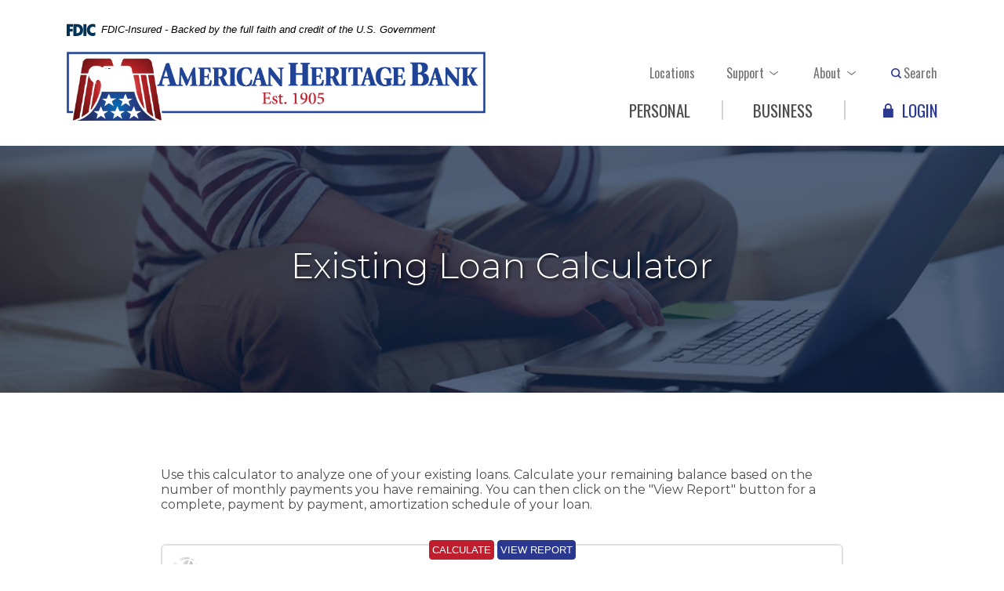

--- FILE ---
content_type: text/html; charset=utf-8
request_url: https://www.ahb.bank/calculator/existing-loan
body_size: 7109
content:
<!DOCTYPE html><html class="no-js" lang="en"><head><meta charset="utf-8"><meta http-equiv="X-UA-Compatible" content="IE=edge,chrome=1"><title>Existing Loan Calculator › American Heritage Bank</title><!-- Base styling, can be safely removed if overrides styles provided elsewhere-->
            
            <style type="text/css">
                    body, table, td, th, ul, ol, dd, dl, p, br, h1, dt { font-family: helvetica, arial, sans-serif; font-size: 100%; }
            </style>
            

            <link type="text/css" rel="StyleSheet" href="/assets/calculators/KJE.css">
        <meta name="smartbanner:title" content="American Heritage Bank OK"><meta name="smartbanner:author" content="American Heritage Bank"><meta name="smartbanner:price" content="FREE"><meta name="smartbanner:price-suffix-apple" content=" - On the App Store"><meta name="smartbanner:price-suffix-google" content=" - In Google Play"><meta name="smartbanner:icon-apple" content="/assets/img/apple-touch-icon.png"><meta name="smartbanner:icon-google" content="/assets/img/apple-touch-icon.png"><meta name="smartbanner:button" content="VIEW"><meta name="smartbanner:button-url-apple" content="https://apps.apple.com/us/app/american-heritage-bank/id1501060099?ls=1"><meta name="smartbanner:button-url-google" content="https://play.google.com/store/apps/details?id=bank.ahb.grip"><meta name="smartbanner:enabled-platforms" content="android,ios"><meta name="description" content=""><meta name="keywords" content=""><meta name="viewport" content="width=device-width,initial-scale=1"><meta name="apple-mobile-web-app-title" content="American Heritage Bank"><script>!function(e,a,t,n,g,c,o){e.GoogleAnalyticsObject=g,e.ga=e.ga||function(){(e.ga.q=e.ga.q||[]).push(arguments)},e.ga.l=1*new Date,c=a.createElement(t),o=a.getElementsByTagName(t)[0],c.async=1,c.src="//www.google-analytics.com/analytics.js",o.parentNode.insertBefore(c,o)}(window,document,"script",0,"ga"),ga("create","UA-148670838-1","auto"),ga("send","pageview")</script><link rel="stylesheet" href="/assets/css/main.min.css?v=1746109124200">
            <link type="text/css" rel="StyleSheet" href="/assets/css/KJESiteSpecific.css">
        
          <!-- Google tag (gtag.js) -->
<script async src="https://www.googletagmanager.com/gtag/js?id=G-1HXB0Z5WZ9"></script>
<script>
  window.dataLayer = window.dataLayer || [];
  function gtag(){dataLayer.push(arguments);}
  gtag('js', new Date());

  gtag('config', 'G-1HXB0Z5WZ9');
</script></head><body class="subpage calculator-indiv template-calculator"><div role="navigation" aria-label="Skip content and Acrobat Reader"><div class="hidden-compliance" id="complianceMenu"><ul class="list-unstyled"><li><a href="/">Home</a></li><li><a href="#main">Skip to main content</a></li><li><a href="#footer">Skip to footer</a></li></ul></div><a class="hidden-compliance external" href="http://get.adobe.com/reader/" title="External link to download Acrobat Reader" aria-label="Acrobat Reader download">Download Acrobat Reader 5.0 or higher to view .pdf files.</a></div><div class="master-container"><header class="header"><link rel="stylesheet" href="https://fonts.googleapis.com/css2?family=Source+Sans+3:ital,wght@1,400;1,600"><div class="fdic-banner"><div class="container"><div class="fdic-container"><div class="fdic-logo"><svg width="38" height="17" viewBox="0 0 38 17" aria-labelledby="fdicLogo"><title id="fdicLogo">FDIC Logo</title><g><path fill-rule="evenodd" clip-rule="evenodd" d="M8.79102 0.673615H13.9183C18.5271 0.673615 21.4825 3.66654 21.4825 8.34109C21.4825 13.5134 18.216 16.0328 13.0138 16.0328H8.79102V0.673615ZM13.5956 4.19475C13.4113 4.19475 13.1751 4.2251 12.8525 4.2251V12.5057C15.4564 12.5057 17.4613 11.413 17.4613 8.25614C17.4613 5.54248 15.8194 4.20082 13.5841 4.20082L13.5956 4.19475Z" fill="currentColor"></path><path fill-rule="evenodd" clip-rule="evenodd" d="M37.3603 5.14182V1.0865C36.3305 0.61301 35.2172 0.375059 34.0938 0.388356C32.0639 0.322493 30.0956 1.12816 28.6402 2.6207C27.1847 4.11323 26.3669 6.16465 26.3741 8.30473C26.3741 12.8093 29.7673 16.1118 34.0131 16.1118C35.2019 16.1973 36.3828 15.8524 37.3603 15.1344V11.073C36.4505 11.779 35.3558 12.1713 34.2263 12.1961C33.1948 12.2257 32.198 11.8027 31.4739 11.0281C30.7497 10.2535 30.3632 9.19685 30.4068 8.11047C30.3706 7.02121 30.7578 5.96358 31.4788 5.18208C32.1997 4.40058 33.192 3.96287 34.2263 3.97015C35.3567 4.01174 36.4489 4.41161 37.3603 5.11754V5.14182Z" fill="currentColor"></path><path fill-rule="evenodd" clip-rule="evenodd" d="M0 0.673615V16.0328H4.00964L4.03845 10.1563H7.93863V6.60483H4.06149L4.03845 4.22506H8.23244V0.673615H0Z" fill="currentColor"></path><path fill-rule="evenodd" clip-rule="evenodd" d="M21.9092 16.0328H25.9188V0.673615H21.9092V16.0328Z" fill="currentColor"></path></g></svg></div><span class="fdic-text">FDIC-Insured - Backed by the full faith and credit of the U.S. Government</span></div></div></div><div class="container"><div class="header-inner d-sm-flex flex-sm-row justify-content-around justify-content-lg-between align-items-center align-items-lg-end align-content-center align-content-lg-center"><div class="header-left text-center text-md-left"><span itemscope="" itemtype="http://schema.org/BankOrCreditUnion"><span itemprop="name" class="sr-only">American Heritage Bank</span> <a href="/" class="logo" title="American Heritage Bank, Sapulpa, OK" itemprop="url"><span class="logotype" itemprop="image" itemscope="" itemtype="http://schema.org/ImageObject"><img src="/assets/img/american-heritage-bank-logo.png" alt="American Heritage Bank" itemprop="url"></span></a></span></div><div class="header-right"><div class="header-nav d-none d-lg-block"><div class="d-flex justify-content-end align-items-center align-content-center"><nav class="header-navbar nav-function" aria-label="Header Nav"><ul class="banno-menu menu-ada5d140-e623-11e9-99fd-02423448582b">
                       <li class="menu-internal">
        <a href="/locations">Locations</a>
        
      </li><li class="dropdown menu-group">
        <span role="button" aria-expanded="false" class="group-item" tabindex="0">Support</span>
        <ul class="dropdown-menu">
            <li class="menu-internal">
        <a href="/contact">Contact Information</a>
        
      </li><li class="menu-internal">
        <a href="/holidays">Holidays</a>
        
      </li><li class="menu-internal">
        <a href="/resources-and-documents">Resources and Documents</a>
        
      </li><li class="dropdown menu-group">
        <span role="button" aria-expanded="false" class="group-item" tabindex="0">Security Center</span>
        <ul class="dropdown-menu">
            <li class="menu-internal">
        <a href="/id-theft-protection">ID Theft Protection</a>
        
      </li><li class="menu-internal">
        <a href="/safety-and-security">Safety and Security</a>
        
      </li>
          </ul>
      </li>
          </ul>
      </li><li class="dropdown menu-group">
        <span role="button" aria-expanded="false" class="group-item" tabindex="0">About</span>
        <ul class="dropdown-menu">
            <li class="menu-internal">
        <a href="/who-we-are">Who We Are</a>
        
      </li><li class="menu-internal">
        <a href="/bank-news">Bank News</a>
        
      </li><li class="menu-external">
        <a href="https://www.paycomonline.net/v4/ats/web.php/jobs?clientkey=C81A928B4E9F2840343E075D71C0CCE7" target="_blank">Careers</a>
        
      </li>
          </ul>
      </li>
                     </ul></nav><div><button class="search-toggle" type="button" data-toggle="collapse" data-target="#searchModal" aria-expanded="false" aria-controls="searchModal"><span class="icon icon-search" aria-hidden="true"></span><span class="text">Search</span></button></div></div><div class="collapse" id="searchModal"><div class="card card-body"><form method="GET" action="/search" data-parsley-validate=""><fieldset><legend class="sr-only">Desktop Search Modal</legend><div class="form-group d-flex flex-row justify-content-between align-items-center align-content-center"><label for="siteSearch" class="sr-only">Enter search terms</label> <input name="q" id="siteSearch" class="form-control" type="search" placeholder="What can we help you find?" required="" data-parsley-errors-container="#search-error"> <button type="submit" class="search-submit btn btn-default ml-2">GO <span class="sr-only">Search Site</span></button></div></fieldset></form><div id="search-error" class="parsley-errors" role="alert" aria-atomic="true"></div><button type="button" class="close" data-target="#searchModal" data-toggle="collapse"><span class="icon icon-close" aria-hidden="true"></span><span class="sr-only">Close</span></button></div></div></div><div class="d-flex main-nav-container justify-content-center justify-content-md-end align-items-center align-content-center"><div><nav class="navbar" aria-label="Primary"><div class="collapse navbar-collapse nav-function" id="navbar-collapse"><div class="main-nav-wrapper"><ul class="banno-menu menu-ada5f850-e623-11e9-99fd-02423448582b">
                       <li class="dropdown menu-category">
        <span role="button" aria-expanded="false" class="category-item" tabindex="0">Personal</span>
        <ul class="dropdown-menu">
            <li class="dropdown menu-group">
        <span role="button" aria-expanded="false" class="group-item" tabindex="0">Banking</span>
        <ul class="dropdown-menu">
            <li class="menu-internal">
        <a href="/personal/accounts">Accounts</a>
        
      </li><li class="menu-internal">
        <a href="/personal/online-mobile-services">Online/Mobile Services</a>
        
      </li><li class="menu-internal">
        <a href="/personal/rates">Rates</a>
        
      </li><li class="menu-internal">
        <a href="/personal/card-services">Personal Card Services</a>
        
      </li><li class="menu-internal">
        <a href="/switch-banks">Switch Banks</a>
        
      </li>
          </ul>
      </li><li class="dropdown menu-group">
        <span role="button" aria-expanded="false" class="group-item" tabindex="0">Lending</span>
        <ul class="dropdown-menu">
            <li class="menu-internal">
        <a href="/personal/home-loans">Home Loans</a>
        
      </li><li class="menu-internal">
        <a href="/personal/loans">Personal Loans</a>
        
      </li><li class="menu-internal">
        <a href="/personal/credit-card-services">Credit Card Services</a>
        
      </li><li class="menu-internal">
        <a href="/calculators">Calculators</a>
        
      </li>
          </ul>
      </li><li class="dropdown menu-group">
        <span role="button" aria-expanded="false" class="group-item" tabindex="0">Investments</span>
        <ul class="dropdown-menu">
            <li class="menu-internal">
        <a href="/investment-services">Investment Services</a>
        
      </li><li class="menu-internal">
        <a href="/trust-services">Trust Services</a>
        
      </li><li class="menu-internal">
        <a href="/calculators">Calculators</a>
        
      </li>
          </ul>
      </li>
          </ul>
      </li><li class="dropdown menu-category">
        <span role="button" aria-expanded="false" class="category-item" tabindex="0">Business</span>
        <ul class="dropdown-menu">
            <li class="dropdown menu-group">
        <span role="button" aria-expanded="false" class="group-item" tabindex="0">Banking</span>
        <ul class="dropdown-menu">
            <li class="menu-internal">
        <a href="/business/accounts">Accounts</a>
        
      </li><li class="menu-internal">
        <a href="/business/online-mobile-services">Online/Mobile Services</a>
        
      </li><li class="menu-internal">
        <a href="/business/rates">Rates</a>
        
      </li><li class="menu-internal">
        <a href="/business/card-services">Business Card Services</a>
        
      </li><li class="menu-internal">
        <a href="/business/cash-management-services">Cash Management Services</a>
        
      </li>
          </ul>
      </li><li class="dropdown menu-group">
        <span role="button" aria-expanded="false" class="group-item" tabindex="0">Lending</span>
        <ul class="dropdown-menu">
            <li class="menu-internal">
        <a href="/business/commercial-loans">Commercial Loans</a>
        
      </li><li class="menu-internal">
        <a href="/business/credit-card-services">Credit Card Services</a>
        
      </li><li class="menu-internal">
        <a href="/calculators">Calculators</a>
        
      </li>
          </ul>
      </li><li class="dropdown menu-group">
        <span role="button" aria-expanded="false" class="group-item" tabindex="0">Investments</span>
        <ul class="dropdown-menu">
            <li class="menu-internal">
        <a href="/investment-services">Investment Services</a>
        
      </li><li class="menu-internal">
        <a href="/trust-services">Trust Services</a>
        
      </li><li class="menu-internal">
        <a href="/calculators">Calculators</a>
        
      </li>
          </ul>
      </li>
          </ul>
      </li>
                     </ul></div><div class="mobile-header-navbar nav-function d-block d-lg-none" aria-label="Mobile Sub Nav"><ul class="banno-menu menu-ada5d140-e623-11e9-99fd-02423448582b">
                       <li class="menu-internal">
        <a href="/locations">Locations</a>
        
      </li><li class="dropdown menu-group">
        <span role="button" aria-expanded="false" class="group-item" tabindex="0">Support</span>
        <ul class="dropdown-menu">
            <li class="menu-internal">
        <a href="/contact">Contact Information</a>
        
      </li><li class="menu-internal">
        <a href="/holidays">Holidays</a>
        
      </li><li class="menu-internal">
        <a href="/resources-and-documents">Resources and Documents</a>
        
      </li><li class="dropdown menu-group">
        <span role="button" aria-expanded="false" class="group-item" tabindex="0">Security Center</span>
        <ul class="dropdown-menu">
            <li class="menu-internal">
        <a href="/id-theft-protection">ID Theft Protection</a>
        
      </li><li class="menu-internal">
        <a href="/safety-and-security">Safety and Security</a>
        
      </li>
          </ul>
      </li>
          </ul>
      </li><li class="dropdown menu-group">
        <span role="button" aria-expanded="false" class="group-item" tabindex="0">About</span>
        <ul class="dropdown-menu">
            <li class="menu-internal">
        <a href="/who-we-are">Who We Are</a>
        
      </li><li class="menu-internal">
        <a href="/bank-news">Bank News</a>
        
      </li><li class="menu-external">
        <a href="https://www.paycomonline.net/v4/ats/web.php/jobs?clientkey=C81A928B4E9F2840343E075D71C0CCE7" target="_blank">Careers</a>
        
      </li>
          </ul>
      </li>
                     </ul></div><div class="mobile-search-container d-block d-lg-none px-2 py-3 px-sm-3"><div class="mobile-search-header h5">Search</div><form method="GET" action="/search" data-parsley-validate=""><fieldset><legend class="sr-only">Mobile Search:</legend><div class="form-group d-sm-flex flex-row justify-content-between align-items-center align-content-center"><label for="mobileSiteSearch" class="sr-only">Enter search terms</label> <input name="q" id="mobileSiteSearch" class="form-control" type="search" placeholder="What can we help you find?" required="" data-parsley-errors-container="#mobile-search-error"> <button type="submit" class="search-submit btn btn-default ml-0 ml-sm-2">GO</button></div></fieldset></form><div id="mobile-search-error" class="parsley-errors" role="alert" aria-atomic="true"></div></div></div></nav></div><div class="d-inline-block d-lg-none"><button type="button" class="navbar-toggle collapsed nav-button" data-toggle="collapse" data-target="#navbar-collapse" aria-expanded="false" aria-haspopup="true"><span class="icon icon-hamburger" aria-hidden="true"></span> <span class="text">Menu</span> <span class="close-text" aria-hidden="true">Close <span class="sr-only">Menu</span></span></button></div><div class="pl-6 pl-lg-4 login-btn-container"><button type="button" data-toggle="collapse" data-target="#olbModal" class="login-toggle nav-button"><span class="icon icon-lock" aria-hidden="true"></span><span class="text">Login</span> <span class="close-text" aria-hidden="true">Close <span class="sr-only">Login</span></span></button></div><div class="collapse" id="olbModal"><div class="background"></div><div class="card card-body"><div class="d-sm-flex justify-content-center align-items-start"><div class="olb-container" role="region" aria-labelledby="region--olb-title"><form id="olbLogin" class="olb-login" method="post" name="Remote" action="https://my.ahb.bank/login" autocomplete="off" data-parsley-validate=""><div class="form-group"><div class="form-label h3" id="region--olb-title">Online Banking</div><label for="userId" class="sr-only">User ID</label><div class="relative"><input type="text" class="form-control" name="username" id="userId" placeholder="User ID" autocomplete="off" required="" data-parsley-errors-container="#olb-error" aria-describedby="olb-error" autocapitalize="off"><div class="parsley-errors" id="olb-error" aria-atomic="true" role="alert"></div></div></div><input type="submit" class="btn btn-default" value="Login"></form><div class="olb-links mt-2 d-sm-flex justify-content-start"><div class="pr-2"><a href="https://my.ahb.bank/forgot" title="Forgot Password?">Forgot Password?</a></div><div class="pr-2"><a href="https://my.ahb.bank/enroll" title="Enroll Now">Enroll Now</a></div></div><div class="olb-accordions"><div id="olbAccordion"><div class="card first"><a id="olbCard2Name" class="card-header" tabindex="0" href="https://my.ahb.bank">Business Online Banking</a></div><div class="card"><div role="button" id="olbCard1Name" class="card-header collapsed" data-toggle="collapse" data-target="#olbCard1" tabindex="0" aria-controls="olbCard1" aria-expanded="false"><div>Other Services</div></div><div id="olbCard1" class="collapse" data-parent="#olbAccordion" aria-labelledby="olbCard1Name"><div class="card-body content"><div><a href="https://smartpay.profitstars.com/business/login/ahb-ok">Remote Deposit Capture</a></div><div><a href="https://americanheritagebank.mymortgage-online.com/loan-app/?siteId=5806026361&lar=officer&workFlowId=185930">Mortgage Loan Application</a></div><div><a href="https://www.mycardstatement.com/#/">Credit Cards</a></div></div></div></div></div></div></div> </div></div></div></div></div></div></div></header><div id="main" tabindex="-1" role="main"><div class="sub-hero loader grid-lines"><span class="loading" aria-hidden="true"><span class="loading-inner"></span></span><div class="load-watch"><div class="sub-hero-inner"><div class="sub-image"><div data-content-block="bannerImage" data-content="content" data-editable="editable" class="content"> <div><img alt="" src="/assets/files/mAwSht7b/subpage-calculator.jpg" image-id="mAwSht7b"></div> </div></div><div class="sub-content d-flex flex-row align-content-stretch justify-content-start align-items-center"><div class="container text-center"><h1 class="page-title">Existing Loan Calculator</h1><div data-content-block="bannerContent" data-content="content" data-editable="editable" class="content sub-text remove-blank">   </div></div></div></div></div></div><div class="subpage-content"><div class="container">
<a href="#KJEMainContent" class="KJEAccessibleSkip">[Skip to Content]</a>   
<div class="KJEWrapper">
    <div class="KJEWidthConstraint">

        

        

        

        <h1 class="KJEFontTitle">Existing Loan Calculator</h1>
<a id="KJEMainContent" title="page content"></a>

<div id="KJECalculatorDescID">Use this calculator to analyze one of your existing loans. Calculate your remaining balance based on the number of monthly payments you have remaining. You can then click on the &quot;View Report&quot; button for a complete, payment by payment, amortization schedule of your loan.</div>

<noscript><div class="KJECenterText"><div id="KJENoJavaScript" class="KJENoJavaScript">JavaScript is required for this calculator.  If you are using Internet Explorer, you may need to select to 'Allow Blocked Content' to view this calculator.<p>For more information about these financial calculators please visit: <a href="https://www.dinkytown.net">Dinkytown.net</a> Financial Calculators from KJE Computer Solutions, Inc.</p></div></div></noscript>


<div id="KJEAllContent"></div><!--
  Financial Calculators, &copy;1998-2022 KJE Computer Solutions, Inc.
  For more information please see:
  <A HREF="https://www.dinkytown.net">https://www.dinkytown.net</A>
 -->
  




        <br>
        <hr class="KJEFooterLine">
        <div class="KJECenterText"><p class="KJEFooter">Information and interactive calculators are made available to you only as self-help tools for your independent use and are not intended to provide investment or tax advice. We cannot and do not guarantee their applicability or accuracy in regards to your individual circumstances. All examples are hypothetical and are for illustrative purposes. We encourage you to seek personalized advice from qualified professionals regarding all personal finance issues. </p></div>
    </div>
</div>
</div></div></div><footer class="footer px-1 px-md-3" id="footer"><div class="container"><div class="footer-inner relative"><nav class="footer-links d-flex flex-wrap flex-lg-nowrap justify-content-around align-items-stretch align-content-start" aria-label="Footer"><div class="col-md-6 col-lg-3 mb-3 mb-lg-0"><ul class="banno-menu menu-ada66d87-e623-11e9-99fd-02423448582b">
                       <li class="dropdown menu-group">
        <span role="button" aria-expanded="false" class="group-item" tabindex="0">Quick Links</span>
        <ul class="dropdown-menu">
            <li class="menu-internal">
        <a href="/report-lost-stolen-card">Report Lost/Stolen Card</a>
        
      </li><li class="menu-internal">
        <a href="/rates">Rates</a>
        
      </li><li class="menu-internal">
        <a href="/calculators">Calculators</a>
        
      </li><li class="menu-internal">
        <a href="/holidays">Holidays</a>
        
      </li><li class="menu-external">
        <a href="https://orderpoint.deluxe.com/personal-checks/welcome.htm" target="_blank">Order Checks</a>
        
      </li>
          </ul>
      </li>
                     </ul></div><div class="col-md-6 col-lg-3 mb-3 mb-lg-0"><ul class="banno-menu menu-ada69491-e623-11e9-99fd-02423448582b">
                       <li class="dropdown menu-group">
        <span role="button" aria-expanded="false" class="group-item" tabindex="0">Get In Touch</span>
        <ul class="dropdown-menu">
            <li class="menu-internal">
        <a href="/contact">Contact Us</a>
        
      </li><li class="menu-internal">
        <a href="/locations">Find a Location</a>
        
      </li><li class="menu-internal">
        <a href="/privacy-policy">Privacy Policy</a>
        
      </li><li class="menu-internal">
        <a href="/online-privacy-policy">Online Privacy Policy</a>
        
      </li><li class="menu-internal">
        <a href="/terms">Terms of Use</a>
        
      </li>
          </ul>
      </li>
                     </ul></div><div class="col-md-6 col-lg-3 mb-3 mb-lg-0"><ul class="banno-menu menu-ada69496-e623-11e9-99fd-02423448582b">
                       <li class="menu-group">
        <span role="button" aria-expanded="false" class="group-item" tabindex="0">Routing Number: 103100616</span>
        
      </li>
                     </ul></div><div class="col-md-6 col-lg-3 mb-3 mb-lg-0 text-center text-md-left"><div class="social-container"><div class="social-headline">Connect With Us</div><div class="social-body">Follow us to learn about special events, community news, and other relevant announcements.</div><div class="d-flex justify-content-center justify-content-md-start justify-content-lg-around align-item-center align-content-center social-links"><div class="pr-2"><a href="https://www.facebook.com/ahbbank/" title="Facebook" class="facebook"><span class="icon icon-facebook" aria-hidden="true"></span><span class="sr-only">Facebook</span></a></div><div class="pr-2"><a href="https://twitter.com/bankahb" title="Twitter" class="twitter"><span class="icon icon-twitterx" aria-hidden="true"></span><span class="sr-only">Twitter</span></a></div><div class="pr-2"><a href="https://www.linkedin.com/company/american-heritage-bank" title="LinkedIn" class="linkedin"><span class="icon icon-linkedin" aria-hidden="true"></span><span class="sr-only">LinkedIn</span></a></div><div><a href="https://www.instagram.com/americanheritagebank/" title="Instagram" class="instagram"><span class="icon icon-instagram" aria-hidden="true"></span><span class="sr-only">Instagram</span></a></div></div></div></div></nav><button type="button" id="scrollTop"><span class="icon icon-arrow-up" aria-hidden="true"></span> <span class="text">top</span></button></div><div class="footer-bottom"><div class="d-lg-flex flex-row justify-content-between align-items-center"><div class="copyright mb-2 mb-lg-0 text-center text-lg-left"><span class="copytext">© <span class="copy-date"></span> American Heritage Bank.</span></div><div class="mb-2 mb-lg-0 text-center text-lg-left"><span class="fdic pr-0 pr-sm-2 d-block d-sm-inline-block">Member <span class="sr-only">FDIC</span><span class="icon icon-fdic" aria-hidden="true"></span>.</span> <span class="ehl d-block d-sm-inline-block">Equal Housing Lender <span class="icon icon-ehl" aria-hidden="true"></span></span></div><div class="mb-2 mb-lg-0 text-center text-lg-left"><span class="profitstars"><a href="https://www.banno.com" title="Created by JHA/Banno" target="_blank"><span class="icon icon-jha" aria-hidden="true"></span> <span class="sr-only">Created by JHA/Banno</span></a></span></div><div class="monitor my-2 my-lg-0 text-center text-lg-left"></div></div></div></div></footer></div><script src="/assets/js/jquery.min.js"></script><script defer="defer" src="/assets/js/script.min.js?v=1746109124176"></script><script src="/assets/target/disclaimers.js?bh=4a50e7" id="disclaimerscript" defer="defer" proceed="Proceed" cancel="Cancel"></script><script type="text/javascript">
            (function (serve, h, s) {
              window.kernel = window.kernel || function () { (window.kernel.q = window.kernel.q || []).push(arguments); };
              h = document.getElementsByTagName("head")[0]; s = document.createElement("script"); s.src = "https://"+serve+"/kernel.js"; s.async = 1; h.appendChild(s);
            })("kernel-serve.banno.com");
            kernel("create", "bae8b520-260e-11e7-a1d7-be9b6b257c77");
            kernel("visit" );kernel("addClickthroughListeners", []);kernel("associate", [{"loginFormId":"olbLogin","usernameField":"username"}]);
          </script><script nomodule="nomodule" type="text/javascript">
            
    function ieWarning() {
      document.body.setAttribute("style", "padding-bottom: 120px;");
      var warning = document.createElement("section");
      warning.setAttribute("class", "ie-disclaimer");
      warning.setAttribute("style", "background-color: #000; color:#fff; padding: 10px 40px; position: fixed; bottom: 0; z-index: 1040; height: 120px;");
      warning.setAttribute("aria-label", "Important notice regarding browser support");
      var warningContent = 'Please note: As of February 15, 2022, this website will no longer function with this browser' +
      ' version. This website was built to support the use of modern browsers. The browser that you are currently using' +
      ' is no longer fully supported by Microsoft and is not considered a modern browser. To use this site, please open' +
      ' in a modern browser like Google Chrome, Firefox, Safari, or a currently supported version of Microsoft Edge.';
      warning.innerHTML = warningContent;
      var firstElement = document.body.children[0];
      document.body.insertBefore(warning, firstElement);
    }
    window.addEventListener("load", ieWarning);
  
          </script>
        
      <!--[if lt IE 9]>
              <script SRC="/assets/calculators/excanvas.js"></script>
            <![endif]-->
            

            <script type="text/javascript" src="/assets/calculators/KJE.js"></script>
            <script type="text/javascript" src="/assets/js/KJESiteSpecific.js"></script>
  <script type="text/javascript" src="/assets/calculators/ExistingLoan.js"></script><script type="text/javascript" src="/assets/calculators/ExistingLoanParams.js"></script>

          </body></html>

--- FILE ---
content_type: text/css
request_url: https://www.ahb.bank/assets/css/main.min.css?v=1746109124200
body_size: 38911
content:
@charset "UTF-8";/*!
 * Bootstrap v3.3.7 (http://getbootstrap.com)
 * Copyright 2011-2016 Twitter, Inc.
 * Licensed under MIT (https://github.com/twbs/bootstrap/blob/master/LICENSE)
 */@import url(https://fonts.googleapis.com/css?family=Montserrat:300,300i,400,400i,500,500i,600,600i,700,700i,800,800i,900|Oswald:400,500,600,700&display=swap);*,::after,::before{box-sizing:border-box}html{font-family:sans-serif;line-height:1.15;-webkit-text-size-adjust:100%;-webkit-tap-highlight-color:transparent}article,aside,figcaption,figure,footer,header,hgroup,main,nav,section{display:block}body{margin:0;font-family:Montserrat,sans-serif;font-size:.9375rem;font-weight:400;line-height:1.5;color:#4d4d4d;text-align:left;background-color:#fff}[tabindex="-1"]:focus:not(:focus-visible){outline:0!important}hr{box-sizing:content-box;height:0;overflow:visible}h1,h2,h3,h4,h5,h6{margin-top:0;margin-bottom:.625rem}p{margin-top:0;margin-bottom:1rem}abbr[data-original-title],abbr[title]{text-decoration:underline;-webkit-text-decoration:underline dotted;text-decoration:underline dotted;cursor:help;border-bottom:0;-webkit-text-decoration-skip-ink:none;text-decoration-skip-ink:none}address{margin-bottom:1rem;font-style:normal;line-height:inherit}dl,ol,ul{margin-top:0;margin-bottom:1rem}ol ol,ol ul,ul ol,ul ul{margin-bottom:0}dt{font-weight:700}dd{margin-bottom:.5rem;margin-left:0}blockquote{margin:0 0 1rem}b,strong{font-weight:bolder}small{font-size:80%}sub,sup{position:relative;font-size:75%;line-height:0;vertical-align:baseline}sub{bottom:-.25em}sup{top:-.5em}a{color:#003f87;text-decoration:underline;background-color:transparent}a:hover{color:#001b3b;text-decoration:none}a:not([href]):not([class]){color:inherit;text-decoration:none}a:not([href]):not([class]):hover{color:inherit;text-decoration:none}code,kbd,pre,samp{font-family:Oswald,sans-serif;font-size:1em}pre{margin-top:0;margin-bottom:1rem;overflow:auto;-ms-overflow-style:scrollbar}figure{margin:0 0 1rem}img{vertical-align:middle;border-style:none}svg{overflow:hidden;vertical-align:middle}table{border-collapse:collapse}caption{padding-top:.75rem;padding-bottom:.75rem;color:#6c757d;text-align:left;caption-side:bottom}th{text-align:inherit;text-align:-webkit-match-parent}label{display:inline-block;margin-bottom:.5rem}button{border-radius:0}button:focus:not(:focus-visible){outline:0}button,input,optgroup,select,textarea{margin:0;font-family:inherit;font-size:inherit;line-height:inherit}button,input{overflow:visible}button,select{text-transform:none}[role=button]{cursor:pointer}select{word-wrap:normal}[type=button],[type=reset],[type=submit],button{-webkit-appearance:button}[type=button]:not(:disabled),[type=reset]:not(:disabled),[type=submit]:not(:disabled),button:not(:disabled){cursor:pointer}[type=button]::-moz-focus-inner,[type=reset]::-moz-focus-inner,[type=submit]::-moz-focus-inner,button::-moz-focus-inner{padding:0;border-style:none}input[type=checkbox],input[type=radio]{box-sizing:border-box;padding:0}textarea{overflow:auto;resize:vertical}fieldset{min-width:0;padding:0;margin:0;border:0}legend{display:block;width:100%;max-width:100%;padding:0;margin-bottom:.5rem;font-size:1.5rem;line-height:inherit;color:inherit;white-space:normal}progress{vertical-align:baseline}[type=number]::-webkit-inner-spin-button,[type=number]::-webkit-outer-spin-button{height:auto}[type=search]{outline-offset:-.125rem;-webkit-appearance:none}[type=search]::-webkit-search-decoration{-webkit-appearance:none}::-webkit-file-upload-button{font:inherit;-webkit-appearance:button}output{display:inline-block}summary{display:list-item;cursor:pointer}template{display:none}[hidden]{display:none!important}.align-baseline{vertical-align:baseline!important}.align-top{vertical-align:top!important}.align-middle{vertical-align:middle!important}.align-bottom{vertical-align:bottom!important}.align-text-bottom{vertical-align:text-bottom!important}.align-text-top{vertical-align:text-top!important}.bg-default{background-color:#be1e2d!important}a.bg-default:focus,a.bg-default:hover,button.bg-default:focus,button.bg-default:hover{background-color:#921723!important}.bg-primary{background-color:#2b388f!important}a.bg-primary:focus,a.bg-primary:hover,button.bg-primary:focus,button.bg-primary:hover{background-color:#1f2968!important}.bg-success{background-color:#4d4d4d!important}a.bg-success:focus,a.bg-success:hover,button.bg-success:focus,button.bg-success:hover{background-color:#343434!important}.bg-info{background-color:#0b2d63!important}a.bg-info:focus,a.bg-info:hover,button.bg-info:focus,button.bg-info:hover{background-color:#061835!important}.bg-warning{background-color:#be1e2d!important}a.bg-warning:focus,a.bg-warning:hover,button.bg-warning:focus,button.bg-warning:hover{background-color:#921723!important}.bg-danger{background-color:#2b388f!important}a.bg-danger:focus,a.bg-danger:hover,button.bg-danger:focus,button.bg-danger:hover{background-color:#1f2968!important}.bg-inverse{background-color:#4d4d4d!important}a.bg-inverse:focus,a.bg-inverse:hover,button.bg-inverse:focus,button.bg-inverse:hover{background-color:#343434!important}.bg-secondary{background-color:#757575!important}a.bg-secondary:focus,a.bg-secondary:hover,button.bg-secondary:focus,button.bg-secondary:hover{background-color:#5c5c5c!important}.bg-light{background-color:#f8f9fa!important}a.bg-light:focus,a.bg-light:hover,button.bg-light:focus,button.bg-light:hover{background-color:#dae0e5!important}.bg-dark{background-color:#343a40!important}a.bg-dark:focus,a.bg-dark:hover,button.bg-dark:focus,button.bg-dark:hover{background-color:#1d2124!important}.bg-white{background-color:#fff!important}.bg-transparent{background-color:transparent!important}.border{border:.0625rem solid #dee2e6!important}.border-top{border-top:.0625rem solid #dee2e6!important}.border-right{border-right:.0625rem solid #dee2e6!important}.border-bottom{border-bottom:.0625rem solid #dee2e6!important}.border-left{border-left:.0625rem solid #dee2e6!important}.border-0{border:0!important}.border-top-0{border-top:0!important}.border-right-0{border-right:0!important}.border-bottom-0{border-bottom:0!important}.border-left-0{border-left:0!important}.border-default{border-color:#be1e2d!important}.border-primary{border-color:#2b388f!important}.border-success{border-color:#4d4d4d!important}.border-info{border-color:#0b2d63!important}.border-warning{border-color:#be1e2d!important}.border-danger{border-color:#2b388f!important}.border-inverse{border-color:#4d4d4d!important}.border-secondary{border-color:#757575!important}.border-light{border-color:#f8f9fa!important}.border-dark{border-color:#343a40!important}.border-white{border-color:#fff!important}.rounded-sm{border-radius:.2rem!important}.rounded{border-radius:.25rem!important}.rounded-top{border-top-left-radius:.25rem!important;border-top-right-radius:.25rem!important}.rounded-right{border-top-right-radius:.25rem!important;border-bottom-right-radius:.25rem!important}.rounded-bottom{border-bottom-right-radius:.25rem!important;border-bottom-left-radius:.25rem!important}.rounded-left{border-top-left-radius:.25rem!important;border-bottom-left-radius:.25rem!important}.rounded-lg{border-radius:.3rem!important}.rounded-circle{border-radius:50%!important}.rounded-pill{border-radius:50rem!important}.rounded-0{border-radius:0!important}.clearfix::after,.success-container::after{display:block;clear:both;content:""}.d-none{display:none!important}.d-inline{display:inline!important}.d-inline-block{display:inline-block!important}.d-block{display:block!important}.d-table{display:table!important}.d-table-row{display:table-row!important}.d-table-cell{display:table-cell!important}#searchModal.collapsing,#searchModal.show,.d-flex{display:flex!important}.d-inline-flex{display:inline-flex!important}@media (min-width:36rem){.d-sm-none{display:none!important}.d-sm-inline{display:inline!important}.d-sm-inline-block{display:inline-block!important}.d-sm-block{display:block!important}.d-sm-table{display:table!important}.d-sm-table-row{display:table-row!important}.d-sm-table-cell{display:table-cell!important}.banno-location-atms,.banno-location-toggles,.d-sm-flex,.mobile-header-navbar .banno-menu,.search-form,div.banno-location-search-fields{display:flex!important}.d-sm-inline-flex{display:inline-flex!important}}@media (min-width:48rem){.d-md-none{display:none!important}.d-md-inline{display:inline!important}.d-md-inline-block{display:inline-block!important}.d-md-block{display:block!important}.d-md-table{display:table!important}.d-md-table-row{display:table-row!important}.d-md-table-cell{display:table-cell!important}.d-md-flex,.header-nav .banno-menu{display:flex!important}.d-md-inline-flex{display:inline-flex!important}}@media (min-width:62rem){.d-lg-none{display:none!important}.d-lg-inline{display:inline!important}.d-lg-inline-block{display:inline-block!important}.d-lg-block{display:block!important}.d-lg-table{display:table!important}.d-lg-table-row{display:table-row!important}.d-lg-table-cell{display:table-cell!important}.d-lg-flex,.main-nav-container .banno-menu,.navbar-collapse .banno-menu>li.active>ul,.navbar-collapse .banno-menu>li.open>ul,table#locationTable td:nth-of-type(2){display:flex!important}.d-lg-inline-flex{display:inline-flex!important}}@media (min-width:75rem){.d-xl-none{display:none!important}.d-xl-inline{display:inline!important}.d-xl-inline-block{display:inline-block!important}.d-xl-block{display:block!important}.d-xl-table{display:table!important}.d-xl-table-row{display:table-row!important}.d-xl-table-cell{display:table-cell!important}.d-xl-flex{display:flex!important}.d-xl-inline-flex{display:inline-flex!important}}@media print{.d-print-none{display:none!important}.d-print-inline{display:inline!important}.d-print-inline-block{display:inline-block!important}.d-print-block{display:block!important}.d-print-table{display:table!important}.d-print-table-row{display:table-row!important}.d-print-table-cell{display:table-cell!important}.d-print-flex{display:flex!important}.d-print-inline-flex{display:inline-flex!important}}.embed-responsive{position:relative;display:block;width:100%;padding:0;overflow:hidden}.embed-responsive::before{display:block;content:""}.embed-responsive .embed-responsive-item,.embed-responsive embed,.embed-responsive iframe,.embed-responsive object,.embed-responsive video{position:absolute;top:0;bottom:0;left:0;width:100%;height:100%;border:0}.embed-responsive-21by9::before{padding-top:42.85714%}.embed-responsive-16by9::before{padding-top:56.25%}.embed-responsive-4by3::before{padding-top:75%}.embed-responsive-1by1::before{padding-top:100%}.flex-row{flex-direction:row!important}.flex-column{flex-direction:column!important}.flex-row-reverse{flex-direction:row-reverse!important}.flex-column-reverse{flex-direction:column-reverse!important}.flex-wrap{flex-wrap:wrap!important}.flex-nowrap{flex-wrap:nowrap!important}.flex-wrap-reverse{flex-wrap:wrap-reverse!important}.flex-fill{flex:1 1 auto!important}.flex-grow-0{flex-grow:0!important}.flex-grow-1{flex-grow:1!important}.flex-shrink-0{flex-shrink:0!important}.flex-shrink-1{flex-shrink:1!important}.justify-content-start,.mobile-header-navbar .banno-menu{justify-content:flex-start!important}.justify-content-end{justify-content:flex-end!important}.banno-location-atms,.banno-location-toggles,.justify-content-center,.navbar-collapse .banno-menu>li.active>ul,.navbar-collapse .banno-menu>li.open>ul{justify-content:center!important}.justify-content-between,table#locationTable td:nth-of-type(2){justify-content:space-between!important}.justify-content-around{justify-content:space-around!important}.align-items-start,.navbar-collapse .banno-menu>li.active>ul,.navbar-collapse .banno-menu>li.open>ul{align-items:flex-start!important}.align-items-end,.banno-location-atms,.banno-location-toggles{align-items:flex-end!important}#searchModal.collapsing,#searchModal.show,.align-items-center,.modal .modal-dialog .modal-header{align-items:center!important}.align-items-baseline{align-items:baseline!important}.align-items-stretch{align-items:stretch!important}.align-content-start,table#locationTable td:nth-of-type(2){align-content:flex-start!important}.align-content-end{align-content:flex-end!important}#searchModal.collapsing,#searchModal.show,.align-content-center,.banno-location-atms,.banno-location-toggles{align-content:center!important}.align-content-between{align-content:space-between!important}.align-content-around{align-content:space-around!important}.align-content-stretch{align-content:stretch!important}.align-self-auto{align-self:auto!important}.align-self-start{align-self:flex-start!important}.align-self-end{align-self:flex-end!important}.align-self-center{align-self:center!important}.align-self-baseline{align-self:baseline!important}.align-self-stretch{align-self:stretch!important}@media (min-width:36rem){.flex-sm-row,.search-form,div.banno-location-search-fields{flex-direction:row!important}.flex-sm-column{flex-direction:column!important}.flex-sm-row-reverse{flex-direction:row-reverse!important}.flex-sm-column-reverse{flex-direction:column-reverse!important}.flex-sm-wrap{flex-wrap:wrap!important}.flex-sm-nowrap{flex-wrap:nowrap!important}.flex-sm-wrap-reverse{flex-wrap:wrap-reverse!important}.flex-sm-fill{flex:1 1 auto!important}.flex-sm-grow-0{flex-grow:0!important}.flex-sm-grow-1{flex-grow:1!important}.flex-sm-shrink-0{flex-shrink:0!important}.flex-sm-shrink-1{flex-shrink:1!important}.justify-content-sm-start{justify-content:flex-start!important}.justify-content-sm-end{justify-content:flex-end!important}.justify-content-sm-center{justify-content:center!important}.justify-content-sm-between,.search-form,div.banno-location-search-fields{justify-content:space-between!important}.justify-content-sm-around{justify-content:space-around!important}.align-items-sm-start{align-items:flex-start!important}.align-items-sm-end{align-items:flex-end!important}.align-items-sm-center,.search-form,div.banno-location-search-fields{align-items:center!important}.align-items-sm-baseline{align-items:baseline!important}.align-items-sm-stretch{align-items:stretch!important}.align-content-sm-start{align-content:flex-start!important}.align-content-sm-end{align-content:flex-end!important}.align-content-sm-center,.search-form,div.banno-location-search-fields{align-content:center!important}.align-content-sm-between{align-content:space-between!important}.align-content-sm-around{align-content:space-around!important}.align-content-sm-stretch{align-content:stretch!important}.align-self-sm-auto{align-self:auto!important}.align-self-sm-start{align-self:flex-start!important}.align-self-sm-end{align-self:flex-end!important}.align-self-sm-center{align-self:center!important}.align-self-sm-baseline{align-self:baseline!important}.align-self-sm-stretch{align-self:stretch!important}}@media (min-width:48rem){.flex-md-row{flex-direction:row!important}.flex-md-column{flex-direction:column!important}.flex-md-row-reverse{flex-direction:row-reverse!important}.flex-md-column-reverse{flex-direction:column-reverse!important}.flex-md-wrap{flex-wrap:wrap!important}.flex-md-nowrap{flex-wrap:nowrap!important}.flex-md-wrap-reverse{flex-wrap:wrap-reverse!important}.flex-md-fill{flex:1 1 auto!important}.flex-md-grow-0{flex-grow:0!important}.flex-md-grow-1{flex-grow:1!important}.flex-md-shrink-0{flex-shrink:0!important}.flex-md-shrink-1{flex-shrink:1!important}.justify-content-md-start{justify-content:flex-start!important}.justify-content-md-end{justify-content:flex-end!important}.justify-content-md-center{justify-content:center!important}.justify-content-md-between{justify-content:space-between!important}.justify-content-md-around{justify-content:space-around!important}.align-items-md-start{align-items:flex-start!important}.align-items-md-end{align-items:flex-end!important}.align-items-md-center{align-items:center!important}.align-items-md-baseline{align-items:baseline!important}.align-items-md-stretch{align-items:stretch!important}.align-content-md-start{align-content:flex-start!important}.align-content-md-end{align-content:flex-end!important}.align-content-md-center{align-content:center!important}.align-content-md-between{align-content:space-between!important}.align-content-md-around{align-content:space-around!important}.align-content-md-stretch{align-content:stretch!important}.align-self-md-auto{align-self:auto!important}.align-self-md-start{align-self:flex-start!important}.align-self-md-end{align-self:flex-end!important}.align-self-md-center{align-self:center!important}.align-self-md-baseline{align-self:baseline!important}.align-self-md-stretch{align-self:stretch!important}}@media (min-width:62rem){.flex-lg-row{flex-direction:row!important}.flex-lg-column{flex-direction:column!important}.flex-lg-row-reverse{flex-direction:row-reverse!important}.flex-lg-column-reverse{flex-direction:column-reverse!important}.flex-lg-wrap{flex-wrap:wrap!important}.flex-lg-nowrap{flex-wrap:nowrap!important}.flex-lg-wrap-reverse{flex-wrap:wrap-reverse!important}.flex-lg-fill{flex:1 1 auto!important}.flex-lg-grow-0{flex-grow:0!important}.flex-lg-grow-1{flex-grow:1!important}.flex-lg-shrink-0{flex-shrink:0!important}.flex-lg-shrink-1{flex-shrink:1!important}.justify-content-lg-start{justify-content:flex-start!important}.justify-content-lg-end{justify-content:flex-end!important}.justify-content-lg-center{justify-content:center!important}.justify-content-lg-between{justify-content:space-between!important}.justify-content-lg-around{justify-content:space-around!important}.align-items-lg-start{align-items:flex-start!important}.align-items-lg-end{align-items:flex-end!important}.align-items-lg-center{align-items:center!important}.align-items-lg-baseline{align-items:baseline!important}.align-items-lg-stretch{align-items:stretch!important}.align-content-lg-start{align-content:flex-start!important}.align-content-lg-end{align-content:flex-end!important}.align-content-lg-center{align-content:center!important}.align-content-lg-between{align-content:space-between!important}.align-content-lg-around{align-content:space-around!important}.align-content-lg-stretch{align-content:stretch!important}.align-self-lg-auto{align-self:auto!important}.align-self-lg-start{align-self:flex-start!important}.align-self-lg-end{align-self:flex-end!important}.align-self-lg-center{align-self:center!important}.align-self-lg-baseline{align-self:baseline!important}.align-self-lg-stretch{align-self:stretch!important}}@media (min-width:75rem){.flex-xl-row{flex-direction:row!important}.flex-xl-column{flex-direction:column!important}.flex-xl-row-reverse{flex-direction:row-reverse!important}.flex-xl-column-reverse{flex-direction:column-reverse!important}.flex-xl-wrap{flex-wrap:wrap!important}.flex-xl-nowrap{flex-wrap:nowrap!important}.flex-xl-wrap-reverse{flex-wrap:wrap-reverse!important}.flex-xl-fill{flex:1 1 auto!important}.flex-xl-grow-0{flex-grow:0!important}.flex-xl-grow-1{flex-grow:1!important}.flex-xl-shrink-0{flex-shrink:0!important}.flex-xl-shrink-1{flex-shrink:1!important}.justify-content-xl-start{justify-content:flex-start!important}.justify-content-xl-end{justify-content:flex-end!important}.justify-content-xl-center{justify-content:center!important}.justify-content-xl-between{justify-content:space-between!important}.justify-content-xl-around{justify-content:space-around!important}.align-items-xl-start{align-items:flex-start!important}.align-items-xl-end{align-items:flex-end!important}.align-items-xl-center{align-items:center!important}.align-items-xl-baseline{align-items:baseline!important}.align-items-xl-stretch{align-items:stretch!important}.align-content-xl-start{align-content:flex-start!important}.align-content-xl-end{align-content:flex-end!important}.align-content-xl-center{align-content:center!important}.align-content-xl-between{align-content:space-between!important}.align-content-xl-around{align-content:space-around!important}.align-content-xl-stretch{align-content:stretch!important}.align-self-xl-auto{align-self:auto!important}.align-self-xl-start{align-self:flex-start!important}.align-self-xl-end{align-self:flex-end!important}.align-self-xl-center{align-self:center!important}.align-self-xl-baseline{align-self:baseline!important}.align-self-xl-stretch{align-self:stretch!important}}.float-left,.pull-left{float:left!important}.float-right,.pull-right{float:right!important}.float-none{float:none!important}@media (min-width:36rem){.float-sm-left{float:left!important}.float-sm-right{float:right!important}.float-sm-none{float:none!important}}@media (min-width:48rem){.float-md-left{float:left!important}.float-md-right{float:right!important}.float-md-none{float:none!important}}@media (min-width:62rem){.float-lg-left{float:left!important}.float-lg-right{float:right!important}.float-lg-none{float:none!important}}@media (min-width:75rem){.float-xl-left{float:left!important}.float-xl-right{float:right!important}.float-xl-none{float:none!important}}.user-select-all{-webkit-user-select:all!important;-moz-user-select:all!important;user-select:all!important}.user-select-auto{-webkit-user-select:auto!important;-moz-user-select:auto!important;user-select:auto!important}.user-select-none{-webkit-user-select:none!important;-moz-user-select:none!important;user-select:none!important}.overflow-auto{overflow:auto!important}.overflow-hidden{overflow:hidden!important}.position-static{position:static!important}.position-relative{position:relative!important}.position-absolute{position:absolute!important}.position-fixed{position:fixed!important}.position-sticky{position:sticky!important}.fixed-top{position:fixed;top:0;right:0;left:0;z-index:1030}.fixed-bottom{position:fixed;right:0;bottom:0;left:0;z-index:1030}@supports (position:sticky){.sticky-top{position:sticky;top:0;z-index:1020}}.sr-only{position:absolute;width:.0625rem;height:.0625rem;padding:0;margin:-.0625rem;overflow:hidden;clip:rect(0,0,0,0);white-space:nowrap;border:0}.sr-only-focusable:active,.sr-only-focusable:focus{position:static;width:auto;height:auto;overflow:visible;clip:auto;white-space:normal}.shadow-sm{box-shadow:0 .125rem .25rem rgba(0,0,0,.075)!important}.header-navbar .banno-menu>li>ul.dropdown-menu,.shadow{box-shadow:0 .5rem 1rem rgba(0,0,0,.15)!important}.shadow-lg{box-shadow:0 1rem 3rem rgba(0,0,0,.175)!important}.shadow-none{box-shadow:none!important}.w-25{width:25%!important}.w-50{width:50%!important}.w-75{width:75%!important}.w-100{width:100%!important}.w-auto{width:auto!important}.h-25{height:25%!important}.h-50{height:50%!important}.h-75{height:75%!important}.h-100{height:100%!important}.h-auto{height:auto!important}.mw-100{max-width:100%!important}.mh-100{max-height:100%!important}.min-vw-100{min-width:100vw!important}.min-vh-100{min-height:100vh!important}.vw-100{width:100vw!important}.vh-100{height:100vh!important}.m-0{margin:0!important}.mt-0,.my-0{margin-top:0!important}.mr-0,.mx-0{margin-right:0!important}.mb-0,.my-0{margin-bottom:0!important}.ml-0,.mx-0{margin-left:0!important}.m-1{margin:.625rem!important}.mt-1,.my-1{margin-top:.625rem!important}.mr-1,.mx-1{margin-right:.625rem!important}.mb-1,.my-1{margin-bottom:.625rem!important}.ml-1,.mx-1{margin-left:.625rem!important}.m-2{margin:1.25rem!important}.mt-2,.my-2{margin-top:1.25rem!important}.mr-2,.mx-2{margin-right:1.25rem!important}.mb-2,.my-2{margin-bottom:1.25rem!important}.ml-2,.mx-2{margin-left:1.25rem!important}.m-3{margin:1.875rem!important}.mt-3,.my-3{margin-top:1.875rem!important}.mr-3,.mx-3{margin-right:1.875rem!important}.mb-3,.my-3{margin-bottom:1.875rem!important}.ml-3,.mx-3{margin-left:1.875rem!important}.m-4{margin:2.5rem!important}.mt-4,.my-4{margin-top:2.5rem!important}.mr-4,.mx-4{margin-right:2.5rem!important}.mb-4,.my-4{margin-bottom:2.5rem!important}.ml-4,.mx-4{margin-left:2.5rem!important}.m-5{margin:3.125rem!important}.mt-5,.my-5{margin-top:3.125rem!important}.mr-5,.mx-5{margin-right:3.125rem!important}.mb-5,.my-5{margin-bottom:3.125rem!important}.ml-5,.mx-5{margin-left:3.125rem!important}.m-6{margin:3.75rem!important}.mt-6,.my-6{margin-top:3.75rem!important}.mr-6,.mx-6{margin-right:3.75rem!important}.mb-6,.my-6{margin-bottom:3.75rem!important}.ml-6,.mx-6{margin-left:3.75rem!important}.m-7{margin:4.375rem!important}.mt-7,.my-7{margin-top:4.375rem!important}.mr-7,.mx-7{margin-right:4.375rem!important}.mb-7,.my-7{margin-bottom:4.375rem!important}.ml-7,.mx-7{margin-left:4.375rem!important}.m-8{margin:5rem!important}.mt-8,.my-8{margin-top:5rem!important}.mr-8,.mx-8{margin-right:5rem!important}.mb-8,.my-8{margin-bottom:5rem!important}.ml-8,.mx-8{margin-left:5rem!important}.m-9{margin:5.625rem!important}.mt-9,.my-9{margin-top:5.625rem!important}.mr-9,.mx-9{margin-right:5.625rem!important}.mb-9,.my-9{margin-bottom:5.625rem!important}.ml-9,.mx-9{margin-left:5.625rem!important}.m-10{margin:6.25rem!important}.mt-10,.my-10{margin-top:6.25rem!important}.mr-10,.mx-10{margin-right:6.25rem!important}.mb-10,.my-10{margin-bottom:6.25rem!important}.ml-10,.mx-10{margin-left:6.25rem!important}.p-0{padding:0!important}.pt-0,.py-0{padding-top:0!important}.pr-0,.px-0{padding-right:0!important}.pb-0,.py-0{padding-bottom:0!important}.pl-0,.px-0{padding-left:0!important}.p-1{padding:.625rem!important}.pt-1,.py-1{padding-top:.625rem!important}.pr-1,.px-1{padding-right:.625rem!important}.pb-1,.py-1{padding-bottom:.625rem!important}.pl-1,.px-1{padding-left:.625rem!important}.p-2{padding:1.25rem!important}.pt-2,.py-2{padding-top:1.25rem!important}.pr-2,.px-2{padding-right:1.25rem!important}.pb-2,.py-2{padding-bottom:1.25rem!important}.pl-2,.px-2{padding-left:1.25rem!important}.p-3{padding:1.875rem!important}.pt-3,.py-3{padding-top:1.875rem!important}.pr-3,.px-3{padding-right:1.875rem!important}.pb-3,.py-3{padding-bottom:1.875rem!important}.pl-3,.px-3{padding-left:1.875rem!important}.p-4{padding:2.5rem!important}.pt-4,.py-4{padding-top:2.5rem!important}.pr-4,.px-4{padding-right:2.5rem!important}.pb-4,.py-4{padding-bottom:2.5rem!important}.pl-4,.px-4{padding-left:2.5rem!important}.p-5{padding:3.125rem!important}.pt-5,.py-5{padding-top:3.125rem!important}.pr-5,.px-5{padding-right:3.125rem!important}.pb-5,.py-5{padding-bottom:3.125rem!important}.pl-5,.px-5{padding-left:3.125rem!important}.p-6{padding:3.75rem!important}.pt-6,.py-6{padding-top:3.75rem!important}.pr-6,.px-6{padding-right:3.75rem!important}.pb-6,.py-6{padding-bottom:3.75rem!important}.pl-6,.px-6{padding-left:3.75rem!important}.p-7{padding:4.375rem!important}.pt-7,.py-7{padding-top:4.375rem!important}.pr-7,.px-7{padding-right:4.375rem!important}.pb-7,.py-7{padding-bottom:4.375rem!important}.pl-7,.px-7{padding-left:4.375rem!important}.p-8{padding:5rem!important}.pt-8,.py-8{padding-top:5rem!important}.pr-8,.px-8{padding-right:5rem!important}.pb-8,.py-8{padding-bottom:5rem!important}.pl-8,.px-8{padding-left:5rem!important}.p-9{padding:5.625rem!important}.pt-9,.py-9{padding-top:5.625rem!important}.pr-9,.px-9{padding-right:5.625rem!important}.pb-9,.py-9{padding-bottom:5.625rem!important}.pl-9,.px-9{padding-left:5.625rem!important}.p-10{padding:6.25rem!important}.pt-10,.py-10{padding-top:6.25rem!important}.pr-10,.px-10{padding-right:6.25rem!important}.pb-10,.py-10{padding-bottom:6.25rem!important}.pl-10,.px-10{padding-left:6.25rem!important}.m-n1{margin:-.625rem!important}.mt-n1,.my-n1{margin-top:-.625rem!important}.mr-n1,.mx-n1{margin-right:-.625rem!important}.mb-n1,.my-n1{margin-bottom:-.625rem!important}.ml-n1,.mx-n1{margin-left:-.625rem!important}.m-n2{margin:-1.25rem!important}.mt-n2,.my-n2{margin-top:-1.25rem!important}.mr-n2,.mx-n2{margin-right:-1.25rem!important}.mb-n2,.my-n2{margin-bottom:-1.25rem!important}.ml-n2,.mx-n2{margin-left:-1.25rem!important}.m-n3{margin:-1.875rem!important}.mt-n3,.my-n3{margin-top:-1.875rem!important}.mr-n3,.mx-n3{margin-right:-1.875rem!important}.mb-n3,.my-n3{margin-bottom:-1.875rem!important}.ml-n3,.mx-n3{margin-left:-1.875rem!important}.m-n4{margin:-2.5rem!important}.mt-n4,.my-n4{margin-top:-2.5rem!important}.mr-n4,.mx-n4{margin-right:-2.5rem!important}.mb-n4,.my-n4{margin-bottom:-2.5rem!important}.ml-n4,.mx-n4{margin-left:-2.5rem!important}.m-n5{margin:-3.125rem!important}.mt-n5,.my-n5{margin-top:-3.125rem!important}.mr-n5,.mx-n5{margin-right:-3.125rem!important}.mb-n5,.my-n5{margin-bottom:-3.125rem!important}.ml-n5,.mx-n5{margin-left:-3.125rem!important}.m-n6{margin:-3.75rem!important}.mt-n6,.my-n6{margin-top:-3.75rem!important}.mr-n6,.mx-n6{margin-right:-3.75rem!important}.mb-n6,.my-n6{margin-bottom:-3.75rem!important}.ml-n6,.mx-n6{margin-left:-3.75rem!important}.m-n7{margin:-4.375rem!important}.mt-n7,.my-n7{margin-top:-4.375rem!important}.mr-n7,.mx-n7{margin-right:-4.375rem!important}.mb-n7,.my-n7{margin-bottom:-4.375rem!important}.ml-n7,.mx-n7{margin-left:-4.375rem!important}.m-n8{margin:-5rem!important}.mt-n8,.my-n8{margin-top:-5rem!important}.mr-n8,.mx-n8{margin-right:-5rem!important}.mb-n8,.my-n8{margin-bottom:-5rem!important}.ml-n8,.mx-n8{margin-left:-5rem!important}.m-n9{margin:-5.625rem!important}.mt-n9,.my-n9{margin-top:-5.625rem!important}.mr-n9,.mx-n9{margin-right:-5.625rem!important}.mb-n9,.my-n9{margin-bottom:-5.625rem!important}.ml-n9,.mx-n9{margin-left:-5.625rem!important}.m-n10{margin:-6.25rem!important}.mt-n10,.my-n10{margin-top:-6.25rem!important}.mr-n10,.mx-n10{margin-right:-6.25rem!important}.mb-n10,.my-n10{margin-bottom:-6.25rem!important}.ml-n10,.mx-n10{margin-left:-6.25rem!important}.m-auto{margin:auto!important}.mt-auto,.my-auto{margin-top:auto!important}.mr-auto,.mx-auto{margin-right:auto!important}.mb-auto,.my-auto{margin-bottom:auto!important}.ml-auto,.mx-auto{margin-left:auto!important}@media (min-width:36rem){.m-sm-0{margin:0!important}.mt-sm-0,.my-sm-0{margin-top:0!important}.mr-sm-0,.mx-sm-0{margin-right:0!important}.mb-sm-0,.my-sm-0{margin-bottom:0!important}.ml-sm-0,.mx-sm-0{margin-left:0!important}.m-sm-1{margin:.625rem!important}.mt-sm-1,.my-sm-1{margin-top:.625rem!important}.mr-sm-1,.mx-sm-1{margin-right:.625rem!important}.mb-sm-1,.my-sm-1{margin-bottom:.625rem!important}.ml-sm-1,.mx-sm-1{margin-left:.625rem!important}.m-sm-2{margin:1.25rem!important}.mt-sm-2,.my-sm-2{margin-top:1.25rem!important}.mr-sm-2,.mx-sm-2{margin-right:1.25rem!important}.mb-sm-2,.my-sm-2{margin-bottom:1.25rem!important}.ml-sm-2,.mx-sm-2{margin-left:1.25rem!important}.m-sm-3{margin:1.875rem!important}.mt-sm-3,.my-sm-3{margin-top:1.875rem!important}.mr-sm-3,.mx-sm-3{margin-right:1.875rem!important}.mb-sm-3,.my-sm-3{margin-bottom:1.875rem!important}.ml-sm-3,.mx-sm-3{margin-left:1.875rem!important}.m-sm-4{margin:2.5rem!important}.mt-sm-4,.my-sm-4{margin-top:2.5rem!important}.mr-sm-4,.mx-sm-4{margin-right:2.5rem!important}.mb-sm-4,.my-sm-4{margin-bottom:2.5rem!important}.ml-sm-4,.mx-sm-4{margin-left:2.5rem!important}.m-sm-5{margin:3.125rem!important}.mt-sm-5,.my-sm-5{margin-top:3.125rem!important}.mr-sm-5,.mx-sm-5{margin-right:3.125rem!important}.mb-sm-5,.my-sm-5{margin-bottom:3.125rem!important}.ml-sm-5,.mx-sm-5{margin-left:3.125rem!important}.m-sm-6{margin:3.75rem!important}.mt-sm-6,.my-sm-6{margin-top:3.75rem!important}.mr-sm-6,.mx-sm-6{margin-right:3.75rem!important}.mb-sm-6,.my-sm-6{margin-bottom:3.75rem!important}.ml-sm-6,.mx-sm-6{margin-left:3.75rem!important}.m-sm-7{margin:4.375rem!important}.mt-sm-7,.my-sm-7{margin-top:4.375rem!important}.mr-sm-7,.mx-sm-7{margin-right:4.375rem!important}.mb-sm-7,.my-sm-7{margin-bottom:4.375rem!important}.ml-sm-7,.mx-sm-7{margin-left:4.375rem!important}.m-sm-8{margin:5rem!important}.mt-sm-8,.my-sm-8{margin-top:5rem!important}.mr-sm-8,.mx-sm-8{margin-right:5rem!important}.mb-sm-8,.my-sm-8{margin-bottom:5rem!important}.ml-sm-8,.mx-sm-8{margin-left:5rem!important}.m-sm-9{margin:5.625rem!important}.mt-sm-9,.my-sm-9{margin-top:5.625rem!important}.mr-sm-9,.mx-sm-9{margin-right:5.625rem!important}.mb-sm-9,.my-sm-9{margin-bottom:5.625rem!important}.ml-sm-9,.mx-sm-9{margin-left:5.625rem!important}.m-sm-10{margin:6.25rem!important}.mt-sm-10,.my-sm-10{margin-top:6.25rem!important}.mr-sm-10,.mx-sm-10{margin-right:6.25rem!important}.mb-sm-10,.my-sm-10{margin-bottom:6.25rem!important}.ml-sm-10,.mx-sm-10{margin-left:6.25rem!important}.p-sm-0{padding:0!important}.pt-sm-0,.py-sm-0{padding-top:0!important}.pr-sm-0,.px-sm-0{padding-right:0!important}.pb-sm-0,.py-sm-0{padding-bottom:0!important}.pl-sm-0,.px-sm-0{padding-left:0!important}.p-sm-1{padding:.625rem!important}.pt-sm-1,.py-sm-1{padding-top:.625rem!important}.pr-sm-1,.px-sm-1{padding-right:.625rem!important}.pb-sm-1,.py-sm-1{padding-bottom:.625rem!important}.pl-sm-1,.px-sm-1{padding-left:.625rem!important}.p-sm-2{padding:1.25rem!important}.pt-sm-2,.py-sm-2{padding-top:1.25rem!important}.pr-sm-2,.px-sm-2{padding-right:1.25rem!important}.pb-sm-2,.py-sm-2{padding-bottom:1.25rem!important}.pl-sm-2,.px-sm-2{padding-left:1.25rem!important}.p-sm-3{padding:1.875rem!important}.pt-sm-3,.py-sm-3{padding-top:1.875rem!important}.pr-sm-3,.px-sm-3{padding-right:1.875rem!important}.pb-sm-3,.py-sm-3{padding-bottom:1.875rem!important}.pl-sm-3,.px-sm-3{padding-left:1.875rem!important}.p-sm-4{padding:2.5rem!important}.pt-sm-4,.py-sm-4{padding-top:2.5rem!important}.pr-sm-4,.px-sm-4{padding-right:2.5rem!important}.pb-sm-4,.py-sm-4{padding-bottom:2.5rem!important}.pl-sm-4,.px-sm-4{padding-left:2.5rem!important}.p-sm-5{padding:3.125rem!important}.pt-sm-5,.py-sm-5{padding-top:3.125rem!important}.pr-sm-5,.px-sm-5{padding-right:3.125rem!important}.pb-sm-5,.py-sm-5{padding-bottom:3.125rem!important}.pl-sm-5,.px-sm-5{padding-left:3.125rem!important}.p-sm-6{padding:3.75rem!important}.pt-sm-6,.py-sm-6{padding-top:3.75rem!important}.pr-sm-6,.px-sm-6{padding-right:3.75rem!important}.pb-sm-6,.py-sm-6{padding-bottom:3.75rem!important}.pl-sm-6,.px-sm-6{padding-left:3.75rem!important}.p-sm-7{padding:4.375rem!important}.pt-sm-7,.py-sm-7{padding-top:4.375rem!important}.pr-sm-7,.px-sm-7{padding-right:4.375rem!important}.pb-sm-7,.py-sm-7{padding-bottom:4.375rem!important}.pl-sm-7,.px-sm-7{padding-left:4.375rem!important}.p-sm-8{padding:5rem!important}.pt-sm-8,.py-sm-8{padding-top:5rem!important}.pr-sm-8,.px-sm-8{padding-right:5rem!important}.pb-sm-8,.py-sm-8{padding-bottom:5rem!important}.pl-sm-8,.px-sm-8{padding-left:5rem!important}.p-sm-9{padding:5.625rem!important}.pt-sm-9,.py-sm-9{padding-top:5.625rem!important}.pr-sm-9,.px-sm-9{padding-right:5.625rem!important}.pb-sm-9,.py-sm-9{padding-bottom:5.625rem!important}.pl-sm-9,.px-sm-9{padding-left:5.625rem!important}.p-sm-10{padding:6.25rem!important}.pt-sm-10,.py-sm-10{padding-top:6.25rem!important}.pr-sm-10,.px-sm-10{padding-right:6.25rem!important}.pb-sm-10,.py-sm-10{padding-bottom:6.25rem!important}.pl-sm-10,.px-sm-10{padding-left:6.25rem!important}.m-sm-n1{margin:-.625rem!important}.mt-sm-n1,.my-sm-n1{margin-top:-.625rem!important}.mr-sm-n1,.mx-sm-n1{margin-right:-.625rem!important}.mb-sm-n1,.my-sm-n1{margin-bottom:-.625rem!important}.ml-sm-n1,.mx-sm-n1{margin-left:-.625rem!important}.m-sm-n2{margin:-1.25rem!important}.mt-sm-n2,.my-sm-n2{margin-top:-1.25rem!important}.mr-sm-n2,.mx-sm-n2{margin-right:-1.25rem!important}.mb-sm-n2,.my-sm-n2{margin-bottom:-1.25rem!important}.ml-sm-n2,.mx-sm-n2{margin-left:-1.25rem!important}.m-sm-n3{margin:-1.875rem!important}.mt-sm-n3,.my-sm-n3{margin-top:-1.875rem!important}.mr-sm-n3,.mx-sm-n3{margin-right:-1.875rem!important}.mb-sm-n3,.my-sm-n3{margin-bottom:-1.875rem!important}.ml-sm-n3,.mx-sm-n3{margin-left:-1.875rem!important}.m-sm-n4{margin:-2.5rem!important}.mt-sm-n4,.my-sm-n4{margin-top:-2.5rem!important}.mr-sm-n4,.mx-sm-n4{margin-right:-2.5rem!important}.mb-sm-n4,.my-sm-n4{margin-bottom:-2.5rem!important}.ml-sm-n4,.mx-sm-n4{margin-left:-2.5rem!important}.m-sm-n5{margin:-3.125rem!important}.mt-sm-n5,.my-sm-n5{margin-top:-3.125rem!important}.mr-sm-n5,.mx-sm-n5{margin-right:-3.125rem!important}.mb-sm-n5,.my-sm-n5{margin-bottom:-3.125rem!important}.ml-sm-n5,.mx-sm-n5{margin-left:-3.125rem!important}.m-sm-n6{margin:-3.75rem!important}.mt-sm-n6,.my-sm-n6{margin-top:-3.75rem!important}.mr-sm-n6,.mx-sm-n6{margin-right:-3.75rem!important}.mb-sm-n6,.my-sm-n6{margin-bottom:-3.75rem!important}.ml-sm-n6,.mx-sm-n6{margin-left:-3.75rem!important}.m-sm-n7{margin:-4.375rem!important}.mt-sm-n7,.my-sm-n7{margin-top:-4.375rem!important}.mr-sm-n7,.mx-sm-n7{margin-right:-4.375rem!important}.mb-sm-n7,.my-sm-n7{margin-bottom:-4.375rem!important}.ml-sm-n7,.mx-sm-n7{margin-left:-4.375rem!important}.m-sm-n8{margin:-5rem!important}.mt-sm-n8,.my-sm-n8{margin-top:-5rem!important}.mr-sm-n8,.mx-sm-n8{margin-right:-5rem!important}.mb-sm-n8,.my-sm-n8{margin-bottom:-5rem!important}.ml-sm-n8,.mx-sm-n8{margin-left:-5rem!important}.m-sm-n9{margin:-5.625rem!important}.mt-sm-n9,.my-sm-n9{margin-top:-5.625rem!important}.mr-sm-n9,.mx-sm-n9{margin-right:-5.625rem!important}.mb-sm-n9,.my-sm-n9{margin-bottom:-5.625rem!important}.ml-sm-n9,.mx-sm-n9{margin-left:-5.625rem!important}.m-sm-n10{margin:-6.25rem!important}.mt-sm-n10,.my-sm-n10{margin-top:-6.25rem!important}.mr-sm-n10,.mx-sm-n10{margin-right:-6.25rem!important}.mb-sm-n10,.my-sm-n10{margin-bottom:-6.25rem!important}.ml-sm-n10,.mx-sm-n10{margin-left:-6.25rem!important}.m-sm-auto{margin:auto!important}.mt-sm-auto,.my-sm-auto{margin-top:auto!important}.mr-sm-auto,.mx-sm-auto{margin-right:auto!important}.mb-sm-auto,.my-sm-auto{margin-bottom:auto!important}.ml-sm-auto,.mx-sm-auto{margin-left:auto!important}}@media (min-width:48rem){.m-md-0{margin:0!important}.mt-md-0,.my-md-0{margin-top:0!important}.mr-md-0,.mx-md-0{margin-right:0!important}.mb-md-0,.my-md-0{margin-bottom:0!important}.ml-md-0,.mx-md-0{margin-left:0!important}.m-md-1{margin:.625rem!important}.mt-md-1,.my-md-1{margin-top:.625rem!important}.mr-md-1,.mx-md-1{margin-right:.625rem!important}.mb-md-1,.my-md-1{margin-bottom:.625rem!important}.ml-md-1,.mx-md-1{margin-left:.625rem!important}.m-md-2{margin:1.25rem!important}.mt-md-2,.my-md-2{margin-top:1.25rem!important}.mr-md-2,.mx-md-2{margin-right:1.25rem!important}.mb-md-2,.my-md-2{margin-bottom:1.25rem!important}.ml-md-2,.mx-md-2{margin-left:1.25rem!important}.m-md-3{margin:1.875rem!important}.mt-md-3,.my-md-3{margin-top:1.875rem!important}.mr-md-3,.mx-md-3{margin-right:1.875rem!important}.mb-md-3,.my-md-3{margin-bottom:1.875rem!important}.ml-md-3,.mx-md-3{margin-left:1.875rem!important}.m-md-4{margin:2.5rem!important}.mt-md-4,.my-md-4{margin-top:2.5rem!important}.mr-md-4,.mx-md-4{margin-right:2.5rem!important}.mb-md-4,.my-md-4{margin-bottom:2.5rem!important}.ml-md-4,.mx-md-4{margin-left:2.5rem!important}.m-md-5{margin:3.125rem!important}.mt-md-5,.my-md-5{margin-top:3.125rem!important}.mr-md-5,.mx-md-5{margin-right:3.125rem!important}.mb-md-5,.my-md-5{margin-bottom:3.125rem!important}.ml-md-5,.mx-md-5{margin-left:3.125rem!important}.m-md-6{margin:3.75rem!important}.mt-md-6,.my-md-6{margin-top:3.75rem!important}.mr-md-6,.mx-md-6{margin-right:3.75rem!important}.mb-md-6,.my-md-6{margin-bottom:3.75rem!important}.ml-md-6,.mx-md-6{margin-left:3.75rem!important}.m-md-7{margin:4.375rem!important}.mt-md-7,.my-md-7{margin-top:4.375rem!important}.mr-md-7,.mx-md-7{margin-right:4.375rem!important}.mb-md-7,.my-md-7{margin-bottom:4.375rem!important}.ml-md-7,.mx-md-7{margin-left:4.375rem!important}.m-md-8{margin:5rem!important}.mt-md-8,.my-md-8{margin-top:5rem!important}.mr-md-8,.mx-md-8{margin-right:5rem!important}.mb-md-8,.my-md-8{margin-bottom:5rem!important}.ml-md-8,.mx-md-8{margin-left:5rem!important}.m-md-9{margin:5.625rem!important}.mt-md-9,.my-md-9{margin-top:5.625rem!important}.mr-md-9,.mx-md-9{margin-right:5.625rem!important}.mb-md-9,.my-md-9{margin-bottom:5.625rem!important}.ml-md-9,.mx-md-9{margin-left:5.625rem!important}.m-md-10{margin:6.25rem!important}.mt-md-10,.my-md-10{margin-top:6.25rem!important}.mr-md-10,.mx-md-10{margin-right:6.25rem!important}.mb-md-10,.my-md-10{margin-bottom:6.25rem!important}.ml-md-10,.mx-md-10{margin-left:6.25rem!important}.p-md-0{padding:0!important}.pt-md-0,.py-md-0{padding-top:0!important}.pr-md-0,.px-md-0{padding-right:0!important}.pb-md-0,.py-md-0{padding-bottom:0!important}.pl-md-0,.px-md-0{padding-left:0!important}.p-md-1{padding:.625rem!important}.pt-md-1,.py-md-1{padding-top:.625rem!important}.pr-md-1,.px-md-1{padding-right:.625rem!important}.pb-md-1,.py-md-1{padding-bottom:.625rem!important}.pl-md-1,.px-md-1{padding-left:.625rem!important}.p-md-2{padding:1.25rem!important}.pt-md-2,.py-md-2{padding-top:1.25rem!important}.pr-md-2,.px-md-2{padding-right:1.25rem!important}.pb-md-2,.py-md-2{padding-bottom:1.25rem!important}.pl-md-2,.px-md-2{padding-left:1.25rem!important}.p-md-3{padding:1.875rem!important}.pt-md-3,.py-md-3{padding-top:1.875rem!important}.pr-md-3,.px-md-3{padding-right:1.875rem!important}.pb-md-3,.py-md-3{padding-bottom:1.875rem!important}.pl-md-3,.px-md-3{padding-left:1.875rem!important}.p-md-4{padding:2.5rem!important}.pt-md-4,.py-md-4{padding-top:2.5rem!important}.pr-md-4,.px-md-4{padding-right:2.5rem!important}.pb-md-4,.py-md-4{padding-bottom:2.5rem!important}.pl-md-4,.px-md-4{padding-left:2.5rem!important}.p-md-5{padding:3.125rem!important}.pt-md-5,.py-md-5{padding-top:3.125rem!important}.pr-md-5,.px-md-5{padding-right:3.125rem!important}.pb-md-5,.py-md-5{padding-bottom:3.125rem!important}.pl-md-5,.px-md-5{padding-left:3.125rem!important}.p-md-6{padding:3.75rem!important}.pt-md-6,.py-md-6{padding-top:3.75rem!important}.pr-md-6,.px-md-6{padding-right:3.75rem!important}.pb-md-6,.py-md-6{padding-bottom:3.75rem!important}.pl-md-6,.px-md-6{padding-left:3.75rem!important}.p-md-7{padding:4.375rem!important}.pt-md-7,.py-md-7{padding-top:4.375rem!important}.pr-md-7,.px-md-7{padding-right:4.375rem!important}.pb-md-7,.py-md-7{padding-bottom:4.375rem!important}.pl-md-7,.px-md-7{padding-left:4.375rem!important}.p-md-8{padding:5rem!important}.pt-md-8,.py-md-8{padding-top:5rem!important}.pr-md-8,.px-md-8{padding-right:5rem!important}.pb-md-8,.py-md-8{padding-bottom:5rem!important}.pl-md-8,.px-md-8{padding-left:5rem!important}.p-md-9{padding:5.625rem!important}.pt-md-9,.py-md-9{padding-top:5.625rem!important}.pr-md-9,.px-md-9{padding-right:5.625rem!important}.pb-md-9,.py-md-9{padding-bottom:5.625rem!important}.pl-md-9,.px-md-9{padding-left:5.625rem!important}.p-md-10{padding:6.25rem!important}.pt-md-10,.py-md-10{padding-top:6.25rem!important}.pr-md-10,.px-md-10{padding-right:6.25rem!important}.pb-md-10,.py-md-10{padding-bottom:6.25rem!important}.pl-md-10,.px-md-10{padding-left:6.25rem!important}.m-md-n1{margin:-.625rem!important}.mt-md-n1,.my-md-n1{margin-top:-.625rem!important}.mr-md-n1,.mx-md-n1{margin-right:-.625rem!important}.mb-md-n1,.my-md-n1{margin-bottom:-.625rem!important}.ml-md-n1,.mx-md-n1{margin-left:-.625rem!important}.m-md-n2{margin:-1.25rem!important}.mt-md-n2,.my-md-n2{margin-top:-1.25rem!important}.mr-md-n2,.mx-md-n2{margin-right:-1.25rem!important}.mb-md-n2,.my-md-n2{margin-bottom:-1.25rem!important}.ml-md-n2,.mx-md-n2{margin-left:-1.25rem!important}.m-md-n3{margin:-1.875rem!important}.mt-md-n3,.my-md-n3{margin-top:-1.875rem!important}.mr-md-n3,.mx-md-n3{margin-right:-1.875rem!important}.mb-md-n3,.my-md-n3{margin-bottom:-1.875rem!important}.ml-md-n3,.mx-md-n3{margin-left:-1.875rem!important}.m-md-n4{margin:-2.5rem!important}.mt-md-n4,.my-md-n4{margin-top:-2.5rem!important}.mr-md-n4,.mx-md-n4{margin-right:-2.5rem!important}.mb-md-n4,.my-md-n4{margin-bottom:-2.5rem!important}.ml-md-n4,.mx-md-n4{margin-left:-2.5rem!important}.m-md-n5{margin:-3.125rem!important}.mt-md-n5,.my-md-n5{margin-top:-3.125rem!important}.mr-md-n5,.mx-md-n5{margin-right:-3.125rem!important}.mb-md-n5,.my-md-n5{margin-bottom:-3.125rem!important}.ml-md-n5,.mx-md-n5{margin-left:-3.125rem!important}.m-md-n6{margin:-3.75rem!important}.mt-md-n6,.my-md-n6{margin-top:-3.75rem!important}.mr-md-n6,.mx-md-n6{margin-right:-3.75rem!important}.mb-md-n6,.my-md-n6{margin-bottom:-3.75rem!important}.ml-md-n6,.mx-md-n6{margin-left:-3.75rem!important}.m-md-n7{margin:-4.375rem!important}.mt-md-n7,.my-md-n7{margin-top:-4.375rem!important}.mr-md-n7,.mx-md-n7{margin-right:-4.375rem!important}.mb-md-n7,.my-md-n7{margin-bottom:-4.375rem!important}.ml-md-n7,.mx-md-n7{margin-left:-4.375rem!important}.m-md-n8{margin:-5rem!important}.mt-md-n8,.my-md-n8{margin-top:-5rem!important}.mr-md-n8,.mx-md-n8{margin-right:-5rem!important}.mb-md-n8,.my-md-n8{margin-bottom:-5rem!important}.ml-md-n8,.mx-md-n8{margin-left:-5rem!important}.m-md-n9{margin:-5.625rem!important}.mt-md-n9,.my-md-n9{margin-top:-5.625rem!important}.mr-md-n9,.mx-md-n9{margin-right:-5.625rem!important}.mb-md-n9,.my-md-n9{margin-bottom:-5.625rem!important}.ml-md-n9,.mx-md-n9{margin-left:-5.625rem!important}.m-md-n10{margin:-6.25rem!important}.mt-md-n10,.my-md-n10{margin-top:-6.25rem!important}.mr-md-n10,.mx-md-n10{margin-right:-6.25rem!important}.mb-md-n10,.my-md-n10{margin-bottom:-6.25rem!important}.ml-md-n10,.mx-md-n10{margin-left:-6.25rem!important}.m-md-auto{margin:auto!important}.mt-md-auto,.my-md-auto{margin-top:auto!important}.mr-md-auto,.mx-md-auto{margin-right:auto!important}.mb-md-auto,.my-md-auto{margin-bottom:auto!important}.ml-md-auto,.mx-md-auto{margin-left:auto!important}}@media (min-width:62rem){.m-lg-0{margin:0!important}.mt-lg-0,.my-lg-0{margin-top:0!important}.mr-lg-0,.mx-lg-0{margin-right:0!important}.mb-lg-0,.my-lg-0{margin-bottom:0!important}.ml-lg-0,.mx-lg-0{margin-left:0!important}.m-lg-1{margin:.625rem!important}.mt-lg-1,.my-lg-1{margin-top:.625rem!important}.mr-lg-1,.mx-lg-1{margin-right:.625rem!important}.mb-lg-1,.my-lg-1{margin-bottom:.625rem!important}.ml-lg-1,.mx-lg-1{margin-left:.625rem!important}.m-lg-2{margin:1.25rem!important}.mt-lg-2,.my-lg-2{margin-top:1.25rem!important}.mr-lg-2,.mx-lg-2{margin-right:1.25rem!important}.mb-lg-2,.my-lg-2{margin-bottom:1.25rem!important}.ml-lg-2,.mx-lg-2{margin-left:1.25rem!important}.m-lg-3{margin:1.875rem!important}.mt-lg-3,.my-lg-3{margin-top:1.875rem!important}.mr-lg-3,.mx-lg-3{margin-right:1.875rem!important}.mb-lg-3,.my-lg-3{margin-bottom:1.875rem!important}.ml-lg-3,.mx-lg-3{margin-left:1.875rem!important}.m-lg-4{margin:2.5rem!important}.mt-lg-4,.my-lg-4{margin-top:2.5rem!important}.mr-lg-4,.mx-lg-4{margin-right:2.5rem!important}.mb-lg-4,.my-lg-4{margin-bottom:2.5rem!important}.ml-lg-4,.mx-lg-4{margin-left:2.5rem!important}.m-lg-5{margin:3.125rem!important}.mt-lg-5,.my-lg-5{margin-top:3.125rem!important}.mr-lg-5,.mx-lg-5{margin-right:3.125rem!important}.mb-lg-5,.my-lg-5{margin-bottom:3.125rem!important}.ml-lg-5,.mx-lg-5{margin-left:3.125rem!important}.m-lg-6{margin:3.75rem!important}.mt-lg-6,.my-lg-6{margin-top:3.75rem!important}.mr-lg-6,.mx-lg-6{margin-right:3.75rem!important}.mb-lg-6,.my-lg-6{margin-bottom:3.75rem!important}.ml-lg-6,.mx-lg-6{margin-left:3.75rem!important}.m-lg-7{margin:4.375rem!important}.mt-lg-7,.my-lg-7{margin-top:4.375rem!important}.mr-lg-7,.mx-lg-7{margin-right:4.375rem!important}.mb-lg-7,.my-lg-7{margin-bottom:4.375rem!important}.ml-lg-7,.mx-lg-7{margin-left:4.375rem!important}.m-lg-8{margin:5rem!important}.mt-lg-8,.my-lg-8{margin-top:5rem!important}.mr-lg-8,.mx-lg-8{margin-right:5rem!important}.mb-lg-8,.my-lg-8{margin-bottom:5rem!important}.ml-lg-8,.mx-lg-8{margin-left:5rem!important}.m-lg-9{margin:5.625rem!important}.mt-lg-9,.my-lg-9{margin-top:5.625rem!important}.mr-lg-9,.mx-lg-9{margin-right:5.625rem!important}.mb-lg-9,.my-lg-9{margin-bottom:5.625rem!important}.ml-lg-9,.mx-lg-9{margin-left:5.625rem!important}.m-lg-10{margin:6.25rem!important}.mt-lg-10,.my-lg-10{margin-top:6.25rem!important}.mr-lg-10,.mx-lg-10{margin-right:6.25rem!important}.mb-lg-10,.my-lg-10{margin-bottom:6.25rem!important}.ml-lg-10,.mx-lg-10{margin-left:6.25rem!important}.p-lg-0{padding:0!important}.pt-lg-0,.py-lg-0{padding-top:0!important}.pr-lg-0,.px-lg-0{padding-right:0!important}.pb-lg-0,.py-lg-0{padding-bottom:0!important}.pl-lg-0,.px-lg-0{padding-left:0!important}.p-lg-1{padding:.625rem!important}.pt-lg-1,.py-lg-1{padding-top:.625rem!important}.pr-lg-1,.px-lg-1{padding-right:.625rem!important}.pb-lg-1,.py-lg-1{padding-bottom:.625rem!important}.pl-lg-1,.px-lg-1{padding-left:.625rem!important}.p-lg-2{padding:1.25rem!important}.pt-lg-2,.py-lg-2{padding-top:1.25rem!important}.pr-lg-2,.px-lg-2{padding-right:1.25rem!important}.pb-lg-2,.py-lg-2{padding-bottom:1.25rem!important}.pl-lg-2,.px-lg-2,table#locationTable td:nth-of-type(2) .banno-location-description,table#locationTable td:nth-of-type(2) .banno-location-travel-info{padding-left:1.25rem!important}.p-lg-3{padding:1.875rem!important}.pt-lg-3,.py-lg-3{padding-top:1.875rem!important}.pr-lg-3,.px-lg-3{padding-right:1.875rem!important}.pb-lg-3,.py-lg-3{padding-bottom:1.875rem!important}.pl-lg-3,.px-lg-3{padding-left:1.875rem!important}.p-lg-4{padding:2.5rem!important}.pt-lg-4,.py-lg-4{padding-top:2.5rem!important}.pr-lg-4,.px-lg-4{padding-right:2.5rem!important}.pb-lg-4,.py-lg-4{padding-bottom:2.5rem!important}.pl-lg-4,.px-lg-4{padding-left:2.5rem!important}.p-lg-5{padding:3.125rem!important}.pt-lg-5,.py-lg-5{padding-top:3.125rem!important}.pr-lg-5,.px-lg-5{padding-right:3.125rem!important}.pb-lg-5,.py-lg-5{padding-bottom:3.125rem!important}.pl-lg-5,.px-lg-5{padding-left:3.125rem!important}.p-lg-6{padding:3.75rem!important}.pt-lg-6,.py-lg-6{padding-top:3.75rem!important}.pr-lg-6,.px-lg-6{padding-right:3.75rem!important}.pb-lg-6,.py-lg-6{padding-bottom:3.75rem!important}.pl-lg-6,.px-lg-6{padding-left:3.75rem!important}.p-lg-7{padding:4.375rem!important}.pt-lg-7,.py-lg-7{padding-top:4.375rem!important}.pr-lg-7,.px-lg-7{padding-right:4.375rem!important}.pb-lg-7,.py-lg-7{padding-bottom:4.375rem!important}.pl-lg-7,.px-lg-7{padding-left:4.375rem!important}.p-lg-8{padding:5rem!important}.pt-lg-8,.py-lg-8{padding-top:5rem!important}.pr-lg-8,.px-lg-8{padding-right:5rem!important}.pb-lg-8,.py-lg-8{padding-bottom:5rem!important}.pl-lg-8,.px-lg-8{padding-left:5rem!important}.p-lg-9{padding:5.625rem!important}.pt-lg-9,.py-lg-9{padding-top:5.625rem!important}.pr-lg-9,.px-lg-9{padding-right:5.625rem!important}.pb-lg-9,.py-lg-9{padding-bottom:5.625rem!important}.pl-lg-9,.px-lg-9{padding-left:5.625rem!important}.p-lg-10{padding:6.25rem!important}.pt-lg-10,.py-lg-10{padding-top:6.25rem!important}.pr-lg-10,.px-lg-10{padding-right:6.25rem!important}.pb-lg-10,.py-lg-10{padding-bottom:6.25rem!important}.pl-lg-10,.px-lg-10{padding-left:6.25rem!important}.m-lg-n1{margin:-.625rem!important}.mt-lg-n1,.my-lg-n1{margin-top:-.625rem!important}.mr-lg-n1,.mx-lg-n1{margin-right:-.625rem!important}.mb-lg-n1,.my-lg-n1{margin-bottom:-.625rem!important}.ml-lg-n1,.mx-lg-n1{margin-left:-.625rem!important}.m-lg-n2{margin:-1.25rem!important}.mt-lg-n2,.my-lg-n2{margin-top:-1.25rem!important}.mr-lg-n2,.mx-lg-n2{margin-right:-1.25rem!important}.mb-lg-n2,.my-lg-n2{margin-bottom:-1.25rem!important}.ml-lg-n2,.mx-lg-n2{margin-left:-1.25rem!important}.m-lg-n3{margin:-1.875rem!important}.mt-lg-n3,.my-lg-n3{margin-top:-1.875rem!important}.mr-lg-n3,.mx-lg-n3{margin-right:-1.875rem!important}.mb-lg-n3,.my-lg-n3{margin-bottom:-1.875rem!important}.ml-lg-n3,.mx-lg-n3{margin-left:-1.875rem!important}.m-lg-n4{margin:-2.5rem!important}.mt-lg-n4,.my-lg-n4{margin-top:-2.5rem!important}.mr-lg-n4,.mx-lg-n4{margin-right:-2.5rem!important}.mb-lg-n4,.my-lg-n4{margin-bottom:-2.5rem!important}.ml-lg-n4,.mx-lg-n4{margin-left:-2.5rem!important}.m-lg-n5{margin:-3.125rem!important}.mt-lg-n5,.my-lg-n5{margin-top:-3.125rem!important}.mr-lg-n5,.mx-lg-n5{margin-right:-3.125rem!important}.mb-lg-n5,.my-lg-n5{margin-bottom:-3.125rem!important}.ml-lg-n5,.mx-lg-n5{margin-left:-3.125rem!important}.m-lg-n6{margin:-3.75rem!important}.mt-lg-n6,.my-lg-n6{margin-top:-3.75rem!important}.mr-lg-n6,.mx-lg-n6{margin-right:-3.75rem!important}.mb-lg-n6,.my-lg-n6{margin-bottom:-3.75rem!important}.ml-lg-n6,.mx-lg-n6{margin-left:-3.75rem!important}.m-lg-n7{margin:-4.375rem!important}.mt-lg-n7,.my-lg-n7{margin-top:-4.375rem!important}.mr-lg-n7,.mx-lg-n7{margin-right:-4.375rem!important}.mb-lg-n7,.my-lg-n7{margin-bottom:-4.375rem!important}.ml-lg-n7,.mx-lg-n7{margin-left:-4.375rem!important}.m-lg-n8{margin:-5rem!important}.mt-lg-n8,.my-lg-n8{margin-top:-5rem!important}.mr-lg-n8,.mx-lg-n8{margin-right:-5rem!important}.mb-lg-n8,.my-lg-n8{margin-bottom:-5rem!important}.ml-lg-n8,.mx-lg-n8{margin-left:-5rem!important}.m-lg-n9{margin:-5.625rem!important}.mt-lg-n9,.my-lg-n9{margin-top:-5.625rem!important}.mr-lg-n9,.mx-lg-n9{margin-right:-5.625rem!important}.mb-lg-n9,.my-lg-n9{margin-bottom:-5.625rem!important}.ml-lg-n9,.mx-lg-n9{margin-left:-5.625rem!important}.m-lg-n10{margin:-6.25rem!important}.mt-lg-n10,.my-lg-n10{margin-top:-6.25rem!important}.mr-lg-n10,.mx-lg-n10{margin-right:-6.25rem!important}.mb-lg-n10,.my-lg-n10{margin-bottom:-6.25rem!important}.ml-lg-n10,.mx-lg-n10{margin-left:-6.25rem!important}.m-lg-auto{margin:auto!important}.mt-lg-auto,.my-lg-auto{margin-top:auto!important}.mr-lg-auto,.mx-lg-auto{margin-right:auto!important}.mb-lg-auto,.my-lg-auto{margin-bottom:auto!important}.ml-lg-auto,.mx-lg-auto{margin-left:auto!important}}@media (min-width:75rem){.m-xl-0{margin:0!important}.mt-xl-0,.my-xl-0{margin-top:0!important}.mr-xl-0,.mx-xl-0{margin-right:0!important}.mb-xl-0,.my-xl-0{margin-bottom:0!important}.ml-xl-0,.mx-xl-0{margin-left:0!important}.m-xl-1{margin:.625rem!important}.mt-xl-1,.my-xl-1{margin-top:.625rem!important}.mr-xl-1,.mx-xl-1{margin-right:.625rem!important}.mb-xl-1,.my-xl-1{margin-bottom:.625rem!important}.ml-xl-1,.mx-xl-1{margin-left:.625rem!important}.m-xl-2{margin:1.25rem!important}.mt-xl-2,.my-xl-2{margin-top:1.25rem!important}.mr-xl-2,.mx-xl-2{margin-right:1.25rem!important}.mb-xl-2,.my-xl-2{margin-bottom:1.25rem!important}.ml-xl-2,.mx-xl-2{margin-left:1.25rem!important}.m-xl-3{margin:1.875rem!important}.mt-xl-3,.my-xl-3{margin-top:1.875rem!important}.mr-xl-3,.mx-xl-3{margin-right:1.875rem!important}.mb-xl-3,.my-xl-3{margin-bottom:1.875rem!important}.ml-xl-3,.mx-xl-3{margin-left:1.875rem!important}.m-xl-4{margin:2.5rem!important}.mt-xl-4,.my-xl-4{margin-top:2.5rem!important}.mr-xl-4,.mx-xl-4{margin-right:2.5rem!important}.mb-xl-4,.my-xl-4{margin-bottom:2.5rem!important}.ml-xl-4,.mx-xl-4{margin-left:2.5rem!important}.m-xl-5{margin:3.125rem!important}.mt-xl-5,.my-xl-5{margin-top:3.125rem!important}.mr-xl-5,.mx-xl-5{margin-right:3.125rem!important}.mb-xl-5,.my-xl-5{margin-bottom:3.125rem!important}.ml-xl-5,.mx-xl-5{margin-left:3.125rem!important}.m-xl-6{margin:3.75rem!important}.mt-xl-6,.my-xl-6{margin-top:3.75rem!important}.mr-xl-6,.mx-xl-6{margin-right:3.75rem!important}.mb-xl-6,.my-xl-6{margin-bottom:3.75rem!important}.ml-xl-6,.mx-xl-6{margin-left:3.75rem!important}.m-xl-7{margin:4.375rem!important}.mt-xl-7,.my-xl-7{margin-top:4.375rem!important}.mr-xl-7,.mx-xl-7{margin-right:4.375rem!important}.mb-xl-7,.my-xl-7{margin-bottom:4.375rem!important}.ml-xl-7,.mx-xl-7{margin-left:4.375rem!important}.m-xl-8{margin:5rem!important}.mt-xl-8,.my-xl-8{margin-top:5rem!important}.mr-xl-8,.mx-xl-8{margin-right:5rem!important}.mb-xl-8,.my-xl-8{margin-bottom:5rem!important}.ml-xl-8,.mx-xl-8{margin-left:5rem!important}.m-xl-9{margin:5.625rem!important}.mt-xl-9,.my-xl-9{margin-top:5.625rem!important}.mr-xl-9,.mx-xl-9{margin-right:5.625rem!important}.mb-xl-9,.my-xl-9{margin-bottom:5.625rem!important}.ml-xl-9,.mx-xl-9{margin-left:5.625rem!important}.m-xl-10{margin:6.25rem!important}.mt-xl-10,.my-xl-10{margin-top:6.25rem!important}.mr-xl-10,.mx-xl-10{margin-right:6.25rem!important}.mb-xl-10,.my-xl-10{margin-bottom:6.25rem!important}.ml-xl-10,.mx-xl-10{margin-left:6.25rem!important}.p-xl-0{padding:0!important}.pt-xl-0,.py-xl-0{padding-top:0!important}.pr-xl-0,.px-xl-0{padding-right:0!important}.pb-xl-0,.py-xl-0{padding-bottom:0!important}.pl-xl-0,.px-xl-0{padding-left:0!important}.p-xl-1{padding:.625rem!important}.pt-xl-1,.py-xl-1{padding-top:.625rem!important}.pr-xl-1,.px-xl-1{padding-right:.625rem!important}.pb-xl-1,.py-xl-1{padding-bottom:.625rem!important}.pl-xl-1,.px-xl-1{padding-left:.625rem!important}.p-xl-2{padding:1.25rem!important}.pt-xl-2,.py-xl-2{padding-top:1.25rem!important}.pr-xl-2,.px-xl-2{padding-right:1.25rem!important}.pb-xl-2,.py-xl-2{padding-bottom:1.25rem!important}.pl-xl-2,.px-xl-2{padding-left:1.25rem!important}.p-xl-3{padding:1.875rem!important}.pt-xl-3,.py-xl-3{padding-top:1.875rem!important}.pr-xl-3,.px-xl-3{padding-right:1.875rem!important}.pb-xl-3,.py-xl-3{padding-bottom:1.875rem!important}.pl-xl-3,.px-xl-3{padding-left:1.875rem!important}.p-xl-4{padding:2.5rem!important}.pt-xl-4,.py-xl-4{padding-top:2.5rem!important}.pr-xl-4,.px-xl-4{padding-right:2.5rem!important}.pb-xl-4,.py-xl-4{padding-bottom:2.5rem!important}.pl-xl-4,.px-xl-4{padding-left:2.5rem!important}.p-xl-5{padding:3.125rem!important}.pt-xl-5,.py-xl-5{padding-top:3.125rem!important}.pr-xl-5,.px-xl-5{padding-right:3.125rem!important}.pb-xl-5,.py-xl-5{padding-bottom:3.125rem!important}.pl-xl-5,.px-xl-5{padding-left:3.125rem!important}.p-xl-6{padding:3.75rem!important}.pt-xl-6,.py-xl-6{padding-top:3.75rem!important}.pr-xl-6,.px-xl-6{padding-right:3.75rem!important}.pb-xl-6,.py-xl-6{padding-bottom:3.75rem!important}.pl-xl-6,.px-xl-6{padding-left:3.75rem!important}.p-xl-7{padding:4.375rem!important}.pt-xl-7,.py-xl-7{padding-top:4.375rem!important}.pr-xl-7,.px-xl-7{padding-right:4.375rem!important}.pb-xl-7,.py-xl-7{padding-bottom:4.375rem!important}.pl-xl-7,.px-xl-7{padding-left:4.375rem!important}.p-xl-8{padding:5rem!important}.pt-xl-8,.py-xl-8{padding-top:5rem!important}.pr-xl-8,.px-xl-8{padding-right:5rem!important}.pb-xl-8,.py-xl-8{padding-bottom:5rem!important}.pl-xl-8,.px-xl-8{padding-left:5rem!important}.p-xl-9{padding:5.625rem!important}.pt-xl-9,.py-xl-9{padding-top:5.625rem!important}.pr-xl-9,.px-xl-9{padding-right:5.625rem!important}.pb-xl-9,.py-xl-9{padding-bottom:5.625rem!important}.pl-xl-9,.px-xl-9{padding-left:5.625rem!important}.p-xl-10{padding:6.25rem!important}.pt-xl-10,.py-xl-10{padding-top:6.25rem!important}.pr-xl-10,.px-xl-10{padding-right:6.25rem!important}.pb-xl-10,.py-xl-10{padding-bottom:6.25rem!important}.pl-xl-10,.px-xl-10{padding-left:6.25rem!important}.m-xl-n1{margin:-.625rem!important}.mt-xl-n1,.my-xl-n1{margin-top:-.625rem!important}.mr-xl-n1,.mx-xl-n1{margin-right:-.625rem!important}.mb-xl-n1,.my-xl-n1{margin-bottom:-.625rem!important}.ml-xl-n1,.mx-xl-n1{margin-left:-.625rem!important}.m-xl-n2{margin:-1.25rem!important}.mt-xl-n2,.my-xl-n2{margin-top:-1.25rem!important}.mr-xl-n2,.mx-xl-n2{margin-right:-1.25rem!important}.mb-xl-n2,.my-xl-n2{margin-bottom:-1.25rem!important}.ml-xl-n2,.mx-xl-n2{margin-left:-1.25rem!important}.m-xl-n3{margin:-1.875rem!important}.mt-xl-n3,.my-xl-n3{margin-top:-1.875rem!important}.mr-xl-n3,.mx-xl-n3{margin-right:-1.875rem!important}.mb-xl-n3,.my-xl-n3{margin-bottom:-1.875rem!important}.ml-xl-n3,.mx-xl-n3{margin-left:-1.875rem!important}.m-xl-n4{margin:-2.5rem!important}.mt-xl-n4,.my-xl-n4{margin-top:-2.5rem!important}.mr-xl-n4,.mx-xl-n4{margin-right:-2.5rem!important}.mb-xl-n4,.my-xl-n4{margin-bottom:-2.5rem!important}.ml-xl-n4,.mx-xl-n4{margin-left:-2.5rem!important}.m-xl-n5{margin:-3.125rem!important}.mt-xl-n5,.my-xl-n5{margin-top:-3.125rem!important}.mr-xl-n5,.mx-xl-n5{margin-right:-3.125rem!important}.mb-xl-n5,.my-xl-n5{margin-bottom:-3.125rem!important}.ml-xl-n5,.mx-xl-n5{margin-left:-3.125rem!important}.m-xl-n6{margin:-3.75rem!important}.mt-xl-n6,.my-xl-n6{margin-top:-3.75rem!important}.mr-xl-n6,.mx-xl-n6{margin-right:-3.75rem!important}.mb-xl-n6,.my-xl-n6{margin-bottom:-3.75rem!important}.ml-xl-n6,.mx-xl-n6{margin-left:-3.75rem!important}.m-xl-n7{margin:-4.375rem!important}.mt-xl-n7,.my-xl-n7{margin-top:-4.375rem!important}.mr-xl-n7,.mx-xl-n7{margin-right:-4.375rem!important}.mb-xl-n7,.my-xl-n7{margin-bottom:-4.375rem!important}.ml-xl-n7,.mx-xl-n7{margin-left:-4.375rem!important}.m-xl-n8{margin:-5rem!important}.mt-xl-n8,.my-xl-n8{margin-top:-5rem!important}.mr-xl-n8,.mx-xl-n8{margin-right:-5rem!important}.mb-xl-n8,.my-xl-n8{margin-bottom:-5rem!important}.ml-xl-n8,.mx-xl-n8{margin-left:-5rem!important}.m-xl-n9{margin:-5.625rem!important}.mt-xl-n9,.my-xl-n9{margin-top:-5.625rem!important}.mr-xl-n9,.mx-xl-n9{margin-right:-5.625rem!important}.mb-xl-n9,.my-xl-n9{margin-bottom:-5.625rem!important}.ml-xl-n9,.mx-xl-n9{margin-left:-5.625rem!important}.m-xl-n10{margin:-6.25rem!important}.mt-xl-n10,.my-xl-n10{margin-top:-6.25rem!important}.mr-xl-n10,.mx-xl-n10{margin-right:-6.25rem!important}.mb-xl-n10,.my-xl-n10{margin-bottom:-6.25rem!important}.ml-xl-n10,.mx-xl-n10{margin-left:-6.25rem!important}.m-xl-auto{margin:auto!important}.mt-xl-auto,.my-xl-auto{margin-top:auto!important}.mr-xl-auto,.mx-xl-auto{margin-right:auto!important}.mb-xl-auto,.my-xl-auto{margin-bottom:auto!important}.ml-xl-auto,.mx-xl-auto{margin-left:auto!important}}.stretched-link::after{position:absolute;top:0;right:0;bottom:0;left:0;z-index:1;pointer-events:auto;content:"";background-color:rgba(0,0,0,0)}.text-monospace{font-family:Oswald,sans-serif!important}.text-justify{text-align:justify!important}.text-wrap{white-space:normal!important}.text-nowrap{white-space:nowrap!important}.text-truncate{overflow:hidden;text-overflow:ellipsis;white-space:nowrap}.text-left{text-align:left!important}.text-right{text-align:right!important}.text-center{text-align:center!important}@media (min-width:36rem){.text-sm-left{text-align:left!important}.text-sm-right{text-align:right!important}.text-sm-center{text-align:center!important}}@media (min-width:48rem){.text-md-left{text-align:left!important}.text-md-right{text-align:right!important}.text-md-center{text-align:center!important}}@media (min-width:62rem){.text-lg-left{text-align:left!important}.text-lg-right{text-align:right!important}.text-lg-center{text-align:center!important}}@media (min-width:75rem){.text-xl-left{text-align:left!important}.text-xl-right{text-align:right!important}.text-xl-center{text-align:center!important}}.text-lowercase{text-transform:lowercase!important}.text-uppercase{text-transform:uppercase!important}.text-capitalize{text-transform:capitalize!important}.font-weight-light{font-weight:300!important}.font-weight-lighter{font-weight:lighter!important}.font-weight-normal{font-weight:400!important}.font-weight-bold{font-weight:700!important}.font-weight-bolder{font-weight:bolder!important}.font-italic{font-style:italic!important}.text-white{color:#fff!important}.text-default{color:#be1e2d!important}a.text-default:focus,a.text-default:hover{color:#7c141d!important}.text-primary{color:#2b388f!important}a.text-primary:focus,a.text-primary:hover{color:#192154!important}.text-success{color:#4d4d4d!important}a.text-success:focus,a.text-success:hover{color:#272727!important}.text-info{color:#0b2d63!important}a.text-info:focus,a.text-info:hover{color:#030e1e!important}.text-warning{color:#be1e2d!important}a.text-warning:focus,a.text-warning:hover{color:#7c141d!important}.text-danger{color:#2b388f!important}a.text-danger:focus,a.text-danger:hover{color:#192154!important}.text-inverse{color:#4d4d4d!important}a.text-inverse:focus,a.text-inverse:hover{color:#272727!important}.text-secondary{color:#757575!important}a.text-secondary:focus,a.text-secondary:hover{color:#4f4f4f!important}.text-light{color:#f8f9fa!important}a.text-light:focus,a.text-light:hover{color:#cbd3da!important}.text-dark{color:#343a40!important}a.text-dark:focus,a.text-dark:hover{color:#121416!important}.text-body{color:#4d4d4d!important}.text-muted{color:#6c757d!important}.text-black-50{color:rgba(0,0,0,.5)!important}.text-white-50{color:rgba(255,255,255,.5)!important}.text-hide{font:0/0 a;color:transparent;text-shadow:none;background-color:transparent;border:0}.text-decoration-none{text-decoration:none!important}.text-break{word-break:break-word!important;word-wrap:break-word!important}.text-reset{color:inherit!important}.visible{visibility:visible!important}.invisible{visibility:hidden!important}@media print{*,::after,::before{text-shadow:none!important;box-shadow:none!important}a:not(.btn):not(.KJECommandButton){text-decoration:underline}abbr[title]::after{content:" (" attr(title) ")"}pre{white-space:pre-wrap!important}blockquote,pre{border:.0625rem solid #adb5bd;page-break-inside:avoid}img,tr{page-break-inside:avoid}h2,h3,p{orphans:3;widows:3}h2,h3{page-break-after:avoid}@page{size:a3}body{min-width:62rem!important}.container{min-width:62rem!important}.navbar{display:none}.badge{border:.0625rem solid #000}.table{border-collapse:collapse!important}.table td,.table th{background-color:#fff!important}.table-bordered td,.table-bordered th{border:.0625rem solid #dee2e6!important}.table-dark{color:inherit}.table-dark tbody+tbody,.table-dark td,.table-dark th,.table-dark thead th{border-color:#dee2e6}.table .thead-dark th{color:inherit;border-color:#dee2e6}}.banno-location-example-heading,.banno-location-results strong,.h1,.h2,.h3,.h4,.h5,.h6,h1,h2,h3,h4,h5,h6{margin-bottom:.625rem;font-family:Oswald,sans-serif;font-weight:800;line-height:1.2;color:inherit}.h1,h1{font-size:2.8125rem}.banno-location-example-heading,.h2,h2{font-size:2.25rem}.banno-location-results strong,.h3,h3{font-size:1.625rem}.h4,h4{font-size:1.375rem}.h5,h5{font-size:1.125rem}.h6,h6{font-size:.9375rem}.lead{font-size:1.25rem;font-weight:300}.display-1{font-size:6rem;font-weight:300;line-height:1.2}.display-2{font-size:5.5rem;font-weight:300;line-height:1.2}.display-3{font-size:4.5rem;font-weight:300;line-height:1.2}.display-4{font-size:3.5rem;font-weight:300;line-height:1.2}hr{margin-top:1rem;margin-bottom:1rem;border:0;border-top:.0625rem solid rgba(0,0,0,.1)}.small,small{font-size:.875em;font-weight:400}.mark,mark{padding:.2em;background-color:#fcf8e3}.list-unstyled{padding-left:0;list-style:none}.list-inline{padding-left:0;list-style:none}.list-inline-item{display:inline-block}.list-inline-item:not(:last-child){margin-right:.5rem}.initialism{font-size:90%;text-transform:uppercase}.blockquote{margin-bottom:.625rem;font-size:1.25rem}.blockquote-footer{display:block;font-size:.875em;color:#6c757d}.blockquote-footer::before{content:"\2014\00A0"}.container,.container-fluid,.container-lg,.container-md,.container-sm,.container-xl{width:100%;padding-right:.9375rem;padding-left:.9375rem;margin-right:auto;margin-left:auto}@media (min-width:36rem){.container,.container-sm{max-width:33.75rem}}@media (min-width:48rem){.container,.container-md,.container-sm{max-width:45rem}}@media (min-width:62rem){.container,.container-lg,.container-md,.container-sm{max-width:60rem}}@media (min-width:75rem){.container,.container-lg,.container-md,.container-sm,.container-xl{max-width:71.25rem}}.row{display:flex;flex-wrap:wrap;margin-right:-.9375rem;margin-left:-.9375rem}.no-gutters{margin-right:0;margin-left:0}.no-gutters>.col,.no-gutters>[class*=col-]{padding-right:0;padding-left:0}.col,.col-1,.col-10,.col-11,.col-12,.col-2,.col-3,.col-4,.col-5,.col-6,.col-7,.col-8,.col-9,.col-auto,.col-lg,.col-lg-1,.col-lg-10,.col-lg-11,.col-lg-12,.col-lg-2,.col-lg-3,.col-lg-4,.col-lg-5,.col-lg-6,.col-lg-7,.col-lg-8,.col-lg-9,.col-lg-auto,.col-md,.col-md-1,.col-md-10,.col-md-11,.col-md-12,.col-md-2,.col-md-3,.col-md-4,.col-md-5,.col-md-6,.col-md-7,.col-md-8,.col-md-9,.col-md-auto,.col-sm,.col-sm-1,.col-sm-10,.col-sm-11,.col-sm-12,.col-sm-2,.col-sm-3,.col-sm-4,.col-sm-5,.col-sm-6,.col-sm-7,.col-sm-8,.col-sm-9,.col-sm-auto,.col-xl,.col-xl-1,.col-xl-10,.col-xl-11,.col-xl-12,.col-xl-2,.col-xl-3,.col-xl-4,.col-xl-5,.col-xl-6,.col-xl-7,.col-xl-8,.col-xl-9,.col-xl-auto,.mobile-header-navbar .banno-menu>li{position:relative;width:100%;padding-right:.9375rem;padding-left:.9375rem}.col{flex-basis:0;flex-grow:1;max-width:100%}.row-cols-1>*{flex:0 0 100%;max-width:100%}.row-cols-2>*{flex:0 0 50%;max-width:50%}.row-cols-3>*{flex:0 0 33.33333%;max-width:33.33333%}.row-cols-4>*{flex:0 0 25%;max-width:25%}.row-cols-5>*{flex:0 0 20%;max-width:20%}.row-cols-6>*{flex:0 0 16.66667%;max-width:16.66667%}.col-auto{flex:0 0 auto;width:auto;max-width:100%}.col-1{flex:0 0 8.33333%;max-width:8.33333%}.col-2{flex:0 0 16.66667%;max-width:16.66667%}.col-3{flex:0 0 25%;max-width:25%}.col-4{flex:0 0 33.33333%;max-width:33.33333%}.col-5{flex:0 0 41.66667%;max-width:41.66667%}.col-6{flex:0 0 50%;max-width:50%}.col-7{flex:0 0 58.33333%;max-width:58.33333%}.col-8{flex:0 0 66.66667%;max-width:66.66667%}.col-9{flex:0 0 75%;max-width:75%}.col-10{flex:0 0 83.33333%;max-width:83.33333%}.col-11{flex:0 0 91.66667%;max-width:91.66667%}.col-12{flex:0 0 100%;max-width:100%}.order-first{order:-1}.order-last{order:13}.order-0{order:0}.order-1{order:1}.order-2{order:2}.order-3{order:3}.order-4{order:4}.order-5{order:5}.order-6{order:6}.order-7{order:7}.order-8{order:8}.order-9{order:9}.order-10{order:10}.order-11{order:11}.order-12{order:12}.offset-1{margin-left:8.33333%}.offset-2{margin-left:16.66667%}.offset-3{margin-left:25%}.offset-4{margin-left:33.33333%}.offset-5{margin-left:41.66667%}.offset-6{margin-left:50%}.offset-7{margin-left:58.33333%}.offset-8{margin-left:66.66667%}.offset-9{margin-left:75%}.offset-10{margin-left:83.33333%}.offset-11{margin-left:91.66667%}@media (min-width:36rem){.col-sm{flex-basis:0;flex-grow:1;max-width:100%}.row-cols-sm-1>*{flex:0 0 100%;max-width:100%}.row-cols-sm-2>*{flex:0 0 50%;max-width:50%}.row-cols-sm-3>*{flex:0 0 33.33333%;max-width:33.33333%}.row-cols-sm-4>*{flex:0 0 25%;max-width:25%}.row-cols-sm-5>*{flex:0 0 20%;max-width:20%}.row-cols-sm-6>*{flex:0 0 16.66667%;max-width:16.66667%}.col-sm-auto{flex:0 0 auto;width:auto;max-width:100%}.col-sm-1{flex:0 0 8.33333%;max-width:8.33333%}.col-sm-2{flex:0 0 16.66667%;max-width:16.66667%}.col-sm-3{flex:0 0 25%;max-width:25%}.col-sm-4{flex:0 0 33.33333%;max-width:33.33333%}.col-sm-5{flex:0 0 41.66667%;max-width:41.66667%}.col-sm-6{flex:0 0 50%;max-width:50%}.col-sm-7{flex:0 0 58.33333%;max-width:58.33333%}.col-sm-8{flex:0 0 66.66667%;max-width:66.66667%}.col-sm-9{flex:0 0 75%;max-width:75%}.col-sm-10{flex:0 0 83.33333%;max-width:83.33333%}.col-sm-11{flex:0 0 91.66667%;max-width:91.66667%}.col-sm-12{flex:0 0 100%;max-width:100%}.order-sm-first{order:-1}.order-sm-last{order:13}.order-sm-0{order:0}.order-sm-1{order:1}.order-sm-2{order:2}.order-sm-3{order:3}.order-sm-4{order:4}.order-sm-5{order:5}.order-sm-6{order:6}.order-sm-7{order:7}.order-sm-8{order:8}.order-sm-9{order:9}.order-sm-10{order:10}.order-sm-11{order:11}.order-sm-12{order:12}.offset-sm-0{margin-left:0}.offset-sm-1{margin-left:8.33333%}.offset-sm-2{margin-left:16.66667%}.offset-sm-3{margin-left:25%}.offset-sm-4{margin-left:33.33333%}.offset-sm-5{margin-left:41.66667%}.offset-sm-6{margin-left:50%}.offset-sm-7{margin-left:58.33333%}.offset-sm-8{margin-left:66.66667%}.offset-sm-9{margin-left:75%}.offset-sm-10{margin-left:83.33333%}.offset-sm-11{margin-left:91.66667%}}@media (min-width:48rem){.col-md{flex-basis:0;flex-grow:1;max-width:100%}.row-cols-md-1>*{flex:0 0 100%;max-width:100%}.row-cols-md-2>*{flex:0 0 50%;max-width:50%}.row-cols-md-3>*{flex:0 0 33.33333%;max-width:33.33333%}.row-cols-md-4>*{flex:0 0 25%;max-width:25%}.row-cols-md-5>*{flex:0 0 20%;max-width:20%}.row-cols-md-6>*{flex:0 0 16.66667%;max-width:16.66667%}.col-md-auto{flex:0 0 auto;width:auto;max-width:100%}.col-md-1{flex:0 0 8.33333%;max-width:8.33333%}.col-md-2{flex:0 0 16.66667%;max-width:16.66667%}.col-md-3{flex:0 0 25%;max-width:25%}.col-md-4{flex:0 0 33.33333%;max-width:33.33333%}.col-md-5{flex:0 0 41.66667%;max-width:41.66667%}.col-md-6{flex:0 0 50%;max-width:50%}.col-md-7{flex:0 0 58.33333%;max-width:58.33333%}.col-md-8{flex:0 0 66.66667%;max-width:66.66667%}.col-md-9{flex:0 0 75%;max-width:75%}.col-md-10{flex:0 0 83.33333%;max-width:83.33333%}.col-md-11{flex:0 0 91.66667%;max-width:91.66667%}.col-md-12{flex:0 0 100%;max-width:100%}.order-md-first{order:-1}.order-md-last{order:13}.order-md-0{order:0}.order-md-1{order:1}.order-md-2{order:2}.order-md-3{order:3}.order-md-4{order:4}.order-md-5{order:5}.order-md-6{order:6}.order-md-7{order:7}.order-md-8{order:8}.order-md-9{order:9}.order-md-10{order:10}.order-md-11{order:11}.order-md-12{order:12}.offset-md-0{margin-left:0}.offset-md-1{margin-left:8.33333%}.offset-md-2{margin-left:16.66667%}.offset-md-3{margin-left:25%}.offset-md-4{margin-left:33.33333%}.offset-md-5{margin-left:41.66667%}.offset-md-6{margin-left:50%}.offset-md-7{margin-left:58.33333%}.offset-md-8{margin-left:66.66667%}.offset-md-9{margin-left:75%}.offset-md-10{margin-left:83.33333%}.offset-md-11{margin-left:91.66667%}}@media (min-width:62rem){.col-lg{flex-basis:0;flex-grow:1;max-width:100%}.row-cols-lg-1>*{flex:0 0 100%;max-width:100%}.row-cols-lg-2>*{flex:0 0 50%;max-width:50%}.row-cols-lg-3>*{flex:0 0 33.33333%;max-width:33.33333%}.row-cols-lg-4>*{flex:0 0 25%;max-width:25%}.row-cols-lg-5>*{flex:0 0 20%;max-width:20%}.row-cols-lg-6>*{flex:0 0 16.66667%;max-width:16.66667%}.col-lg-auto{flex:0 0 auto;width:auto;max-width:100%}.col-lg-1{flex:0 0 8.33333%;max-width:8.33333%}.col-lg-2{flex:0 0 16.66667%;max-width:16.66667%}.col-lg-3{flex:0 0 25%;max-width:25%}.col-lg-4,.mobile-header-navbar .banno-menu>li{flex:0 0 33.33333%;max-width:33.33333%}.col-lg-5{flex:0 0 41.66667%;max-width:41.66667%}.col-lg-6{flex:0 0 50%;max-width:50%}.col-lg-7{flex:0 0 58.33333%;max-width:58.33333%}.col-lg-8{flex:0 0 66.66667%;max-width:66.66667%}.col-lg-9{flex:0 0 75%;max-width:75%}.col-lg-10{flex:0 0 83.33333%;max-width:83.33333%}.col-lg-11{flex:0 0 91.66667%;max-width:91.66667%}.col-lg-12{flex:0 0 100%;max-width:100%}.order-lg-first{order:-1}.order-lg-last{order:13}.order-lg-0{order:0}.order-lg-1{order:1}.order-lg-2{order:2}.order-lg-3{order:3}.order-lg-4{order:4}.order-lg-5{order:5}.order-lg-6{order:6}.order-lg-7{order:7}.order-lg-8{order:8}.order-lg-9{order:9}.order-lg-10{order:10}.order-lg-11{order:11}.order-lg-12{order:12}.offset-lg-0{margin-left:0}.offset-lg-1{margin-left:8.33333%}.offset-lg-2{margin-left:16.66667%}.offset-lg-3{margin-left:25%}.offset-lg-4{margin-left:33.33333%}.offset-lg-5{margin-left:41.66667%}.offset-lg-6{margin-left:50%}.offset-lg-7{margin-left:58.33333%}.offset-lg-8{margin-left:66.66667%}.offset-lg-9{margin-left:75%}.offset-lg-10{margin-left:83.33333%}.offset-lg-11{margin-left:91.66667%}}@media (min-width:75rem){.col-xl{flex-basis:0;flex-grow:1;max-width:100%}.row-cols-xl-1>*{flex:0 0 100%;max-width:100%}.row-cols-xl-2>*{flex:0 0 50%;max-width:50%}.row-cols-xl-3>*{flex:0 0 33.33333%;max-width:33.33333%}.row-cols-xl-4>*{flex:0 0 25%;max-width:25%}.row-cols-xl-5>*{flex:0 0 20%;max-width:20%}.row-cols-xl-6>*{flex:0 0 16.66667%;max-width:16.66667%}.col-xl-auto{flex:0 0 auto;width:auto;max-width:100%}.col-xl-1{flex:0 0 8.33333%;max-width:8.33333%}.col-xl-2{flex:0 0 16.66667%;max-width:16.66667%}.col-xl-3{flex:0 0 25%;max-width:25%}.col-xl-4{flex:0 0 33.33333%;max-width:33.33333%}.col-xl-5{flex:0 0 41.66667%;max-width:41.66667%}.col-xl-6{flex:0 0 50%;max-width:50%}.col-xl-7{flex:0 0 58.33333%;max-width:58.33333%}.col-xl-8{flex:0 0 66.66667%;max-width:66.66667%}.col-xl-9{flex:0 0 75%;max-width:75%}.col-xl-10{flex:0 0 83.33333%;max-width:83.33333%}.col-xl-11{flex:0 0 91.66667%;max-width:91.66667%}.col-xl-12{flex:0 0 100%;max-width:100%}.order-xl-first{order:-1}.order-xl-last{order:13}.order-xl-0{order:0}.order-xl-1{order:1}.order-xl-2{order:2}.order-xl-3{order:3}.order-xl-4{order:4}.order-xl-5{order:5}.order-xl-6{order:6}.order-xl-7{order:7}.order-xl-8{order:8}.order-xl-9{order:9}.order-xl-10{order:10}.order-xl-11{order:11}.order-xl-12{order:12}.offset-xl-0{margin-left:0}.offset-xl-1{margin-left:8.33333%}.offset-xl-2{margin-left:16.66667%}.offset-xl-3{margin-left:25%}.offset-xl-4{margin-left:33.33333%}.offset-xl-5{margin-left:41.66667%}.offset-xl-6{margin-left:50%}.offset-xl-7{margin-left:58.33333%}.offset-xl-8{margin-left:66.66667%}.offset-xl-9{margin-left:75%}.offset-xl-10{margin-left:83.33333%}.offset-xl-11{margin-left:91.66667%}}.table{width:100%;margin-bottom:.625rem;color:#212529}.table td,.table th{padding:.75rem;vertical-align:top;border-top:.0625rem solid #dee2e6}.table thead th{vertical-align:bottom;border-bottom:.125rem solid #dee2e6}.table tbody+tbody{border-top:.125rem solid #dee2e6}.table-sm td,.table-sm th{padding:.3rem}.table-bordered{border:.0625rem solid #dee2e6}.table-bordered td,.table-bordered th{border:.0625rem solid #dee2e6}.table-bordered thead td,.table-bordered thead th{border-bottom-width:.125rem}.table-borderless tbody+tbody,.table-borderless td,.table-borderless th,.table-borderless thead th{border:0}.table-striped tbody tr:nth-of-type(odd){background-color:rgba(0,0,0,.05)}.table-hover tbody tr:hover{color:#212529;background-color:rgba(0,0,0,.075)}.table-default,.table-default>td,.table-default>th{background-color:#edc0c4}.table-default tbody+tbody,.table-default td,.table-default th,.table-default thead th{border-color:#dd8a92}.table-hover .table-default:hover{background-color:#e7acb1}.table-hover .table-default:hover>td,.table-hover .table-default:hover>th{background-color:#e7acb1}.table-primary,.table-primary>td,.table-primary>th{background-color:#c4c7e0}.table-primary tbody+tbody,.table-primary td,.table-primary th,.table-primary thead th{border-color:#9198c5}.table-hover .table-primary:hover{background-color:#b3b7d7}.table-hover .table-primary:hover>td,.table-hover .table-primary:hover>th{background-color:#b3b7d7}.table-success,.table-success>td,.table-success>th{background-color:#cdcdcd}.table-success tbody+tbody,.table-success td,.table-success th,.table-success thead th{border-color:#a2a2a2}.table-hover .table-success:hover{background-color:silver}.table-hover .table-success:hover>td,.table-hover .table-success:hover>th{background-color:silver}.table-info,.table-info>td,.table-info>th{background-color:#bbc4d3}.table-info tbody+tbody,.table-info td,.table-info th,.table-info thead th{border-color:#8092ae}.table-hover .table-info:hover{background-color:#acb7c9}.table-hover .table-info:hover>td,.table-hover .table-info:hover>th{background-color:#acb7c9}.table-warning,.table-warning>td,.table-warning>th{background-color:#edc0c4}.table-warning tbody+tbody,.table-warning td,.table-warning th,.table-warning thead th{border-color:#dd8a92}.table-hover .table-warning:hover{background-color:#e7acb1}.table-hover .table-warning:hover>td,.table-hover .table-warning:hover>th{background-color:#e7acb1}.table-danger,.table-danger>td,.table-danger>th{background-color:#c4c7e0}.table-danger tbody+tbody,.table-danger td,.table-danger th,.table-danger thead th{border-color:#9198c5}.table-hover .table-danger:hover{background-color:#b3b7d7}.table-hover .table-danger:hover>td,.table-hover .table-danger:hover>th{background-color:#b3b7d7}.table-inverse,.table-inverse>td,.table-inverse>th{background-color:#cdcdcd}.table-inverse tbody+tbody,.table-inverse td,.table-inverse th,.table-inverse thead th{border-color:#a2a2a2}.table-hover .table-inverse:hover{background-color:silver}.table-hover .table-inverse:hover>td,.table-hover .table-inverse:hover>th{background-color:silver}.table-secondary,.table-secondary>td,.table-secondary>th{background-color:#d8d8d8}.table-secondary tbody+tbody,.table-secondary td,.table-secondary th,.table-secondary thead th{border-color:#b7b7b7}.table-hover .table-secondary:hover{background-color:#cbcbcb}.table-hover .table-secondary:hover>td,.table-hover .table-secondary:hover>th{background-color:#cbcbcb}.table-light,.table-light>td,.table-light>th{background-color:#fdfdfe}.table-light tbody+tbody,.table-light td,.table-light th,.table-light thead th{border-color:#fbfcfc}.table-hover .table-light:hover{background-color:#ececf6}.table-hover .table-light:hover>td,.table-hover .table-light:hover>th{background-color:#ececf6}.table-dark,.table-dark>td,.table-dark>th{background-color:#c6c8ca}.table-dark tbody+tbody,.table-dark td,.table-dark th,.table-dark thead th{border-color:#95999c}.table-hover .table-dark:hover{background-color:#b9bbbe}.table-hover .table-dark:hover>td,.table-hover .table-dark:hover>th{background-color:#b9bbbe}.table-active,.table-active>td,.table-active>th{background-color:rgba(0,0,0,.075)}.table-hover .table-active:hover{background-color:rgba(0,0,0,.075)}.table-hover .table-active:hover>td,.table-hover .table-active:hover>th{background-color:rgba(0,0,0,.075)}.table .thead-dark th{color:#fff;background-color:#343a40;border-color:#454d55}.table .thead-light th{color:#495057;background-color:#e9ecef;border-color:#dee2e6}.table-dark{color:#fff;background-color:#343a40}.table-dark td,.table-dark th,.table-dark thead th{border-color:#454d55}.table-dark.table-bordered{border:0}.table-dark.table-striped tbody tr:nth-of-type(odd){background-color:rgba(255,255,255,.05)}.table-dark.table-hover tbody tr:hover{color:#fff;background-color:rgba(255,255,255,.075)}@media (max-width:35.99875rem){.table-responsive-sm{display:block;width:100%;overflow-x:auto;-webkit-overflow-scrolling:touch}.table-responsive-sm>.table-bordered{border:0}}@media (max-width:47.99875rem){.table-responsive-md{display:block;width:100%;overflow-x:auto;-webkit-overflow-scrolling:touch}.table-responsive-md>.table-bordered{border:0}}@media (max-width:61.99875rem){.table-responsive-lg{display:block;width:100%;overflow-x:auto;-webkit-overflow-scrolling:touch}.table-responsive-lg>.table-bordered{border:0}}@media (max-width:74.99875rem){.table-responsive-xl{display:block;width:100%;overflow-x:auto;-webkit-overflow-scrolling:touch}.table-responsive-xl>.table-bordered{border:0}}.table-responsive{display:block;width:100%;overflow-x:auto;-webkit-overflow-scrolling:touch}.table-responsive>.table-bordered{border:0}.b-captcha-answer-input,.banno-location-proximity-container .banno-location-proximity,.form-control,div.banno-location-search-fields .banno-location-search-input{display:block;width:100%;height:calc(1.5em + .75rem + .125rem);padding:.375rem .75rem;font-size:1rem;font-weight:400;line-height:1.5;color:#495057;background-color:#fff;background-clip:padding-box;border:.0625rem solid #ced4da;border-radius:.25rem;transition:border-color .15s ease-in-out,box-shadow .15s ease-in-out}@media (prefers-reduced-motion:reduce){.b-captcha-answer-input,.banno-location-proximity-container .banno-location-proximity,.form-control,div.banno-location-search-fields .banno-location-search-input{transition:none}}.b-captcha-answer-input::-ms-expand,.banno-location-proximity-container .banno-location-proximity::-ms-expand,.form-control::-ms-expand,div.banno-location-search-fields .banno-location-search-input::-ms-expand{background-color:transparent;border:0}.b-captcha-answer-input:focus,.banno-location-proximity-container .banno-location-proximity:focus,.form-control:focus,div.banno-location-search-fields .banno-location-search-input:focus{color:#495057;background-color:#fff;border-color:#80bdff;outline:0;box-shadow:0 0 0 .2rem rgba(0,123,255,.25)}.b-captcha-answer-input::-moz-placeholder,.banno-location-proximity-container .banno-location-proximity::-moz-placeholder,.form-control::-moz-placeholder,div.banno-location-search-fields .banno-location-search-input::-moz-placeholder{color:#6c757d;opacity:1}.b-captcha-answer-input::placeholder,.banno-location-proximity-container .banno-location-proximity::placeholder,.form-control::placeholder,div.banno-location-search-fields .banno-location-search-input::placeholder{color:#6c757d;opacity:1}.b-captcha-answer-input:disabled,.b-captcha-answer-input[readonly],.banno-location-proximity-container .banno-location-proximity:disabled,.banno-location-proximity-container .banno-location-proximity[readonly],.form-control:disabled,.form-control[readonly],div.banno-location-search-fields .banno-location-search-input:disabled,div.banno-location-search-fields .banno-location-search-input[readonly]{background-color:#e9ecef;opacity:1}.banno-location-proximity-container input.banno-location-proximity[type=date],.banno-location-proximity-container input.banno-location-proximity[type=datetime-local],.banno-location-proximity-container input.banno-location-proximity[type=month],.banno-location-proximity-container input.banno-location-proximity[type=time],div.banno-location-search-fields input.banno-location-search-input[type=date],div.banno-location-search-fields input.banno-location-search-input[type=datetime-local],div.banno-location-search-fields input.banno-location-search-input[type=month],div.banno-location-search-fields input.banno-location-search-input[type=time],input.b-captcha-answer-input[type=date],input.b-captcha-answer-input[type=datetime-local],input.b-captcha-answer-input[type=month],input.b-captcha-answer-input[type=time],input[type=date].form-control,input[type=datetime-local].form-control,input[type=month].form-control,input[type=time].form-control{-webkit-appearance:none;-moz-appearance:none;appearance:none}.banno-location-proximity-container select.banno-location-proximity:-moz-focusring,div.banno-location-search-fields select.banno-location-search-input:-moz-focusring,select.b-captcha-answer-input:-moz-focusring,select.form-control:-moz-focusring{color:transparent;text-shadow:0 0 0 #495057}.banno-location-proximity-container select.banno-location-proximity:focus::-ms-value,div.banno-location-search-fields select.banno-location-search-input:focus::-ms-value,select.b-captcha-answer-input:focus::-ms-value,select.form-control:focus::-ms-value{color:#495057;background-color:#fff}.form-control-file,.form-control-range{display:block;width:100%}.col-form-label{padding-top:calc(.375rem + .0625rem);padding-bottom:calc(.375rem + .0625rem);margin-bottom:0;font-size:inherit;line-height:1.5}.col-form-label-lg{padding-top:calc(.5rem + .0625rem);padding-bottom:calc(.5rem + .0625rem);font-size:1.25rem;line-height:1.5}.col-form-label-sm{padding-top:calc(.25rem + .0625rem);padding-bottom:calc(.25rem + .0625rem);font-size:.875rem;line-height:1.5}.form-control-plaintext{display:block;width:100%;padding:.375rem 0;margin-bottom:0;font-size:1rem;line-height:1.5;color:#212529;background-color:transparent;border:solid transparent;border-width:.0625rem 0}.form-control-plaintext.form-control-lg,.form-control-plaintext.form-control-sm{padding-right:0;padding-left:0}.form-control-sm{height:calc(1.5em + .5rem + .125rem);padding:.25rem .5rem;font-size:.875rem;line-height:1.5;border-radius:.2rem}.form-control-lg{height:calc(1.5em + 1rem + .125rem);padding:.5rem 1rem;font-size:1.25rem;line-height:1.5;border-radius:.3rem}.banno-location-proximity-container select.banno-location-proximity[multiple],.banno-location-proximity-container select.banno-location-proximity[size],div.banno-location-search-fields select.banno-location-search-input[multiple],div.banno-location-search-fields select.banno-location-search-input[size],select.b-captcha-answer-input[multiple],select.b-captcha-answer-input[size],select.form-control[multiple],select.form-control[size]{height:auto}.banno-location-proximity-container textarea.banno-location-proximity,div.banno-location-search-fields textarea.banno-location-search-input,textarea.b-captcha-answer-input,textarea.form-control{height:auto}.form-group{margin-bottom:1rem}.form-text{display:block;margin-top:.25rem}.form-row{display:flex;flex-wrap:wrap;margin-right:-.3125rem;margin-left:-.3125rem}.form-row>.col,.form-row>[class*=col-]{padding-right:.3125rem;padding-left:.3125rem}.form-check{position:relative;display:block;padding-left:1.25rem}.form-check-input{position:absolute;margin-top:.3rem;margin-left:-1.25rem}.form-check-input:disabled~.form-check-label,.form-check-input[disabled]~.form-check-label{color:#6c757d}.form-check-label{margin-bottom:0}.form-check-inline{display:inline-flex;align-items:center;padding-left:0;margin-right:.75rem}.form-check-inline .form-check-input{position:static;margin-top:0;margin-right:.3125rem;margin-left:0}.valid-feedback{display:none;width:100%;margin-top:.25rem;font-size:.875em;color:#28a745}.valid-tooltip{position:absolute;top:100%;left:0;z-index:5;display:none;max-width:100%;padding:.25rem .5rem;margin-top:.1rem;font-size:.875rem;line-height:1.5;color:#fff;background-color:rgba(40,167,69,.9);border-radius:.25rem}.form-row>.col>.valid-tooltip,.form-row>[class*=col-]>.valid-tooltip{left:.3125rem}.is-valid~.valid-feedback,.is-valid~.valid-tooltip,.was-validated :valid~.valid-feedback,.was-validated :valid~.valid-tooltip{display:block}.banno-location-proximity-container .is-valid.banno-location-proximity,.banno-location-proximity-container .was-validated .banno-location-proximity:valid,.form-control.is-valid,.is-valid.b-captcha-answer-input,.was-validated .b-captcha-answer-input:valid,.was-validated .banno-location-proximity-container .banno-location-proximity:valid,.was-validated .form-control:valid,.was-validated div.banno-location-search-fields .banno-location-search-input:valid,div.banno-location-search-fields .is-valid.banno-location-search-input,div.banno-location-search-fields .was-validated .banno-location-search-input:valid{border-color:#28a745;padding-right:calc(1.5em + .75rem)!important;background-image:url("data:image/svg+xml,%3csvg xmlns='http://www.w3.org/2000/svg' width='8' height='8' viewBox='0 0 8 8'%3e%3cpath fill='%2328a745' d='M2.3 6.73L.6 4.53c-.4-1.04.46-1.4 1.1-.8l1.1 1.4 3.4-3.8c.6-.63 1.6-.27 1.2.7l-4 4.6c-.43.5-.8.4-1.1.1z'/%3e%3c/svg%3e");background-repeat:no-repeat;background-position:right calc(.375em + .1875rem) center;background-size:calc(.75em + .375rem) calc(.75em + .375rem)}.banno-location-proximity-container .is-valid.banno-location-proximity:focus,.banno-location-proximity-container .was-validated .banno-location-proximity:valid:focus,.form-control.is-valid:focus,.is-valid.b-captcha-answer-input:focus,.was-validated .b-captcha-answer-input:valid:focus,.was-validated .banno-location-proximity-container .banno-location-proximity:valid:focus,.was-validated .form-control:valid:focus,.was-validated div.banno-location-search-fields .banno-location-search-input:valid:focus,div.banno-location-search-fields .is-valid.banno-location-search-input:focus,div.banno-location-search-fields .was-validated .banno-location-search-input:valid:focus{border-color:#28a745;box-shadow:0 0 0 .2rem rgba(40,167,69,.25)}.banno-location-proximity-container .was-validated select.banno-location-proximity:valid,.banno-location-proximity-container select.is-valid.banno-location-proximity,.was-validated .banno-location-proximity-container select.banno-location-proximity:valid,.was-validated div.banno-location-search-fields select.banno-location-search-input:valid,.was-validated select.b-captcha-answer-input:valid,.was-validated select.form-control:valid,div.banno-location-search-fields .was-validated select.banno-location-search-input:valid,div.banno-location-search-fields select.is-valid.banno-location-search-input,select.form-control.is-valid,select.is-valid.b-captcha-answer-input{padding-right:3rem!important;background-position:right 1.5rem center}.banno-location-proximity-container .was-validated textarea.banno-location-proximity:valid,.banno-location-proximity-container textarea.is-valid.banno-location-proximity,.was-validated .banno-location-proximity-container textarea.banno-location-proximity:valid,.was-validated div.banno-location-search-fields textarea.banno-location-search-input:valid,.was-validated textarea.b-captcha-answer-input:valid,.was-validated textarea.form-control:valid,div.banno-location-search-fields .was-validated textarea.banno-location-search-input:valid,div.banno-location-search-fields textarea.is-valid.banno-location-search-input,textarea.form-control.is-valid,textarea.is-valid.b-captcha-answer-input{padding-right:calc(1.5em + .75rem);background-position:top calc(.375em + .1875rem) right calc(.375em + .1875rem)}.custom-select.is-valid,.was-validated .custom-select:valid{border-color:#28a745;padding-right:calc(.75em + 2.3125rem)!important;background:url("data:image/svg+xml,%3csvg xmlns='http://www.w3.org/2000/svg' width='4' height='5' viewBox='0 0 4 5'%3e%3cpath fill='%23343a40' d='M2 0L0 2h4zm0 5L0 3h4z'/%3e%3c/svg%3e") right .75rem center/.5rem .625rem no-repeat,#fff url("data:image/svg+xml,%3csvg xmlns='http://www.w3.org/2000/svg' width='8' height='8' viewBox='0 0 8 8'%3e%3cpath fill='%2328a745' d='M2.3 6.73L.6 4.53c-.4-1.04.46-1.4 1.1-.8l1.1 1.4 3.4-3.8c.6-.63 1.6-.27 1.2.7l-4 4.6c-.43.5-.8.4-1.1.1z'/%3e%3c/svg%3e") center right 1.75rem/calc(.75em + .375rem) calc(.75em + .375rem) no-repeat}.custom-select.is-valid:focus,.was-validated .custom-select:valid:focus{border-color:#28a745;box-shadow:0 0 0 .2rem rgba(40,167,69,.25)}.form-check-input.is-valid~.form-check-label,.was-validated .form-check-input:valid~.form-check-label{color:#28a745}.form-check-input.is-valid~.valid-feedback,.form-check-input.is-valid~.valid-tooltip,.was-validated .form-check-input:valid~.valid-feedback,.was-validated .form-check-input:valid~.valid-tooltip{display:block}.custom-control-input.is-valid~.custom-control-label,.was-validated .custom-control-input:valid~.custom-control-label{color:#28a745}.custom-control-input.is-valid~.custom-control-label::before,.was-validated .custom-control-input:valid~.custom-control-label::before{border-color:#28a745}.custom-control-input.is-valid:checked~.custom-control-label::before,.was-validated .custom-control-input:valid:checked~.custom-control-label::before{border-color:#34ce57;background-color:#34ce57}.custom-control-input.is-valid:focus~.custom-control-label::before,.was-validated .custom-control-input:valid:focus~.custom-control-label::before{box-shadow:0 0 0 .2rem rgba(40,167,69,.25)}.custom-control-input.is-valid:focus:not(:checked)~.custom-control-label::before,.was-validated .custom-control-input:valid:focus:not(:checked)~.custom-control-label::before{border-color:#28a745}.custom-file-input.is-valid~.custom-file-label,.was-validated .custom-file-input:valid~.custom-file-label{border-color:#28a745}.custom-file-input.is-valid:focus~.custom-file-label,.was-validated .custom-file-input:valid:focus~.custom-file-label{border-color:#28a745;box-shadow:0 0 0 .2rem rgba(40,167,69,.25)}.invalid-feedback{display:none;width:100%;margin-top:.25rem;font-size:.875em;color:#dc3545}.invalid-tooltip{position:absolute;top:100%;left:0;z-index:5;display:none;max-width:100%;padding:.25rem .5rem;margin-top:.1rem;font-size:.875rem;line-height:1.5;color:#fff;background-color:rgba(220,53,69,.9);border-radius:.25rem}.form-row>.col>.invalid-tooltip,.form-row>[class*=col-]>.invalid-tooltip{left:.3125rem}.is-invalid~.invalid-feedback,.is-invalid~.invalid-tooltip,.was-validated :invalid~.invalid-feedback,.was-validated :invalid~.invalid-tooltip{display:block}.banno-location-proximity-container .is-invalid.banno-location-proximity,.banno-location-proximity-container .was-validated .banno-location-proximity:invalid,.form-control.is-invalid,.is-invalid.b-captcha-answer-input,.was-validated .b-captcha-answer-input:invalid,.was-validated .banno-location-proximity-container .banno-location-proximity:invalid,.was-validated .form-control:invalid,.was-validated div.banno-location-search-fields .banno-location-search-input:invalid,div.banno-location-search-fields .is-invalid.banno-location-search-input,div.banno-location-search-fields .was-validated .banno-location-search-input:invalid{border-color:#dc3545;padding-right:calc(1.5em + .75rem)!important;background-image:url("data:image/svg+xml,%3csvg xmlns='http://www.w3.org/2000/svg' width='12' height='12' fill='none' stroke='%23dc3545' viewBox='0 0 12 12'%3e%3ccircle cx='6' cy='6' r='4.5'/%3e%3cpath stroke-linejoin='round' d='M5.8 3.6h.4L6 6.5z'/%3e%3ccircle cx='6' cy='8.2' r='.6' fill='%23dc3545' stroke='none'/%3e%3c/svg%3e");background-repeat:no-repeat;background-position:right calc(.375em + .1875rem) center;background-size:calc(.75em + .375rem) calc(.75em + .375rem)}.banno-location-proximity-container .is-invalid.banno-location-proximity:focus,.banno-location-proximity-container .was-validated .banno-location-proximity:invalid:focus,.form-control.is-invalid:focus,.is-invalid.b-captcha-answer-input:focus,.was-validated .b-captcha-answer-input:invalid:focus,.was-validated .banno-location-proximity-container .banno-location-proximity:invalid:focus,.was-validated .form-control:invalid:focus,.was-validated div.banno-location-search-fields .banno-location-search-input:invalid:focus,div.banno-location-search-fields .is-invalid.banno-location-search-input:focus,div.banno-location-search-fields .was-validated .banno-location-search-input:invalid:focus{border-color:#dc3545;box-shadow:0 0 0 .2rem rgba(220,53,69,.25)}.banno-location-proximity-container .was-validated select.banno-location-proximity:invalid,.banno-location-proximity-container select.is-invalid.banno-location-proximity,.was-validated .banno-location-proximity-container select.banno-location-proximity:invalid,.was-validated div.banno-location-search-fields select.banno-location-search-input:invalid,.was-validated select.b-captcha-answer-input:invalid,.was-validated select.form-control:invalid,div.banno-location-search-fields .was-validated select.banno-location-search-input:invalid,div.banno-location-search-fields select.is-invalid.banno-location-search-input,select.form-control.is-invalid,select.is-invalid.b-captcha-answer-input{padding-right:3rem!important;background-position:right 1.5rem center}.banno-location-proximity-container .was-validated textarea.banno-location-proximity:invalid,.banno-location-proximity-container textarea.is-invalid.banno-location-proximity,.was-validated .banno-location-proximity-container textarea.banno-location-proximity:invalid,.was-validated div.banno-location-search-fields textarea.banno-location-search-input:invalid,.was-validated textarea.b-captcha-answer-input:invalid,.was-validated textarea.form-control:invalid,div.banno-location-search-fields .was-validated textarea.banno-location-search-input:invalid,div.banno-location-search-fields textarea.is-invalid.banno-location-search-input,textarea.form-control.is-invalid,textarea.is-invalid.b-captcha-answer-input{padding-right:calc(1.5em + .75rem);background-position:top calc(.375em + .1875rem) right calc(.375em + .1875rem)}.custom-select.is-invalid,.was-validated .custom-select:invalid{border-color:#dc3545;padding-right:calc(.75em + 2.3125rem)!important;background:url("data:image/svg+xml,%3csvg xmlns='http://www.w3.org/2000/svg' width='4' height='5' viewBox='0 0 4 5'%3e%3cpath fill='%23343a40' d='M2 0L0 2h4zm0 5L0 3h4z'/%3e%3c/svg%3e") right .75rem center/.5rem .625rem no-repeat,#fff url("data:image/svg+xml,%3csvg xmlns='http://www.w3.org/2000/svg' width='12' height='12' fill='none' stroke='%23dc3545' viewBox='0 0 12 12'%3e%3ccircle cx='6' cy='6' r='4.5'/%3e%3cpath stroke-linejoin='round' d='M5.8 3.6h.4L6 6.5z'/%3e%3ccircle cx='6' cy='8.2' r='.6' fill='%23dc3545' stroke='none'/%3e%3c/svg%3e") center right 1.75rem/calc(.75em + .375rem) calc(.75em + .375rem) no-repeat}.custom-select.is-invalid:focus,.was-validated .custom-select:invalid:focus{border-color:#dc3545;box-shadow:0 0 0 .2rem rgba(220,53,69,.25)}.form-check-input.is-invalid~.form-check-label,.was-validated .form-check-input:invalid~.form-check-label{color:#dc3545}.form-check-input.is-invalid~.invalid-feedback,.form-check-input.is-invalid~.invalid-tooltip,.was-validated .form-check-input:invalid~.invalid-feedback,.was-validated .form-check-input:invalid~.invalid-tooltip{display:block}.custom-control-input.is-invalid~.custom-control-label,.was-validated .custom-control-input:invalid~.custom-control-label{color:#dc3545}.custom-control-input.is-invalid~.custom-control-label::before,.was-validated .custom-control-input:invalid~.custom-control-label::before{border-color:#dc3545}.custom-control-input.is-invalid:checked~.custom-control-label::before,.was-validated .custom-control-input:invalid:checked~.custom-control-label::before{border-color:#e4606d;background-color:#e4606d}.custom-control-input.is-invalid:focus~.custom-control-label::before,.was-validated .custom-control-input:invalid:focus~.custom-control-label::before{box-shadow:0 0 0 .2rem rgba(220,53,69,.25)}.custom-control-input.is-invalid:focus:not(:checked)~.custom-control-label::before,.was-validated .custom-control-input:invalid:focus:not(:checked)~.custom-control-label::before{border-color:#dc3545}.custom-file-input.is-invalid~.custom-file-label,.was-validated .custom-file-input:invalid~.custom-file-label{border-color:#dc3545}.custom-file-input.is-invalid:focus~.custom-file-label,.was-validated .custom-file-input:invalid:focus~.custom-file-label{border-color:#dc3545;box-shadow:0 0 0 .2rem rgba(220,53,69,.25)}.form-inline{display:flex;flex-flow:row wrap;align-items:center}.form-inline .form-check{width:100%}@media (min-width:36rem){.form-inline label{display:flex;align-items:center;justify-content:center;margin-bottom:0}.form-inline .form-group{display:flex;flex:0 0 auto;flex-flow:row wrap;align-items:center;margin-bottom:0}.banno-location-proximity-container .form-inline .banno-location-proximity,.form-inline .b-captcha-answer-input,.form-inline .banno-location-proximity-container .banno-location-proximity,.form-inline .form-control,.form-inline div.banno-location-search-fields .banno-location-search-input,div.banno-location-search-fields .form-inline .banno-location-search-input{display:inline-block;width:auto;vertical-align:middle}.form-inline .form-control-plaintext{display:inline-block}.form-inline .custom-select,.form-inline .input-group{width:auto}.form-inline .form-check{display:flex;align-items:center;justify-content:center;width:auto;padding-left:0}.form-inline .form-check-input{position:relative;flex-shrink:0;margin-top:0;margin-right:.25rem;margin-left:0}.form-inline .custom-control{align-items:center;justify-content:center}.form-inline .custom-control-label{margin-bottom:0}}.KJECommandButton,.btn{display:inline-block;font-weight:400;color:#4d4d4d;text-align:center;text-decoration:none;vertical-align:middle;-webkit-user-select:none;-moz-user-select:none;user-select:none;background-color:transparent;border:.0625rem solid transparent;padding:.78125rem .75rem;font-size:1rem;line-height:1.5;border-radius:.25rem;transition:color .15s ease-in-out,background-color .15s ease-in-out,border-color .15s ease-in-out,box-shadow .15s ease-in-out}@media (prefers-reduced-motion:reduce){.KJECommandButton,.btn{transition:none}}.KJECommandButton:hover,.btn:hover{color:#4d4d4d;text-decoration:none}.KJECommandButton:focus,.btn.focus,.btn:focus,.focus.KJECommandButton{outline:0;box-shadow:0 0 0 .2rem rgba(0,123,255,.25)}.KJECommandButton:disabled,.btn.disabled,.btn:disabled,.disabled.KJECommandButton{opacity:.65}.KJECommandButton:not(:disabled):not(.disabled),.btn:not(:disabled):not(.disabled){cursor:pointer}a.btn.disabled,a.disabled.KJECommandButton,fieldset:disabled a.KJECommandButton,fieldset:disabled a.btn{pointer-events:none}#KJECalculate,.btn-default,button.banno-location-search-button.KJECommandButton#KJEViewReport,button.btn-primary.banno-location-search-button.KJECommandButton,button.btn.banno-location-search-button#KJEViewReport,button.btn.btn-primary.banno-location-search-button{color:#fff;background-color:#be1e2d;border-color:#be1e2d}#KJECalculate:hover,.btn-default:hover,button.banno-location-search-button.KJECommandButton#KJEViewReport:hover,button.btn-primary.banno-location-search-button.KJECommandButton:hover,button.btn.banno-location-search-button#KJEViewReport:hover,button.btn.btn-primary.banno-location-search-button:hover{color:#fff;background-color:#9d1925;border-color:#921723}#KJECalculate:focus,.btn-default.focus,.btn-default:focus,.focus#KJECalculate,button.banno-location-search-button.KJECommandButton#KJEViewReport:focus,button.btn-primary.banno-location-search-button.KJECommandButton:focus,button.btn.banno-location-search-button#KJEViewReport:focus,button.btn.btn-primary.banno-location-search-button:focus,button.focus.banno-location-search-button.KJECommandButton#KJEViewReport,button.focus.btn-primary.banno-location-search-button.KJECommandButton,button.focus.btn.banno-location-search-button#KJEViewReport,button.focus.btn.btn-primary.banno-location-search-button{color:#fff;background-color:#9d1925;border-color:#921723;box-shadow:0 0 0 .2rem rgba(200,64,77,.5)}#KJECalculate:disabled,.btn-default.disabled,.btn-default:disabled,.disabled#KJECalculate,button.banno-location-search-button.KJECommandButton#KJEViewReport:disabled,button.btn-primary.banno-location-search-button.KJECommandButton:disabled,button.btn.banno-location-search-button#KJEViewReport:disabled,button.btn.btn-primary.banno-location-search-button:disabled,button.disabled.banno-location-search-button.KJECommandButton#KJEViewReport,button.disabled.btn-primary.banno-location-search-button.KJECommandButton,button.disabled.btn.banno-location-search-button#KJEViewReport,button.disabled.btn.btn-primary.banno-location-search-button{color:#fff;background-color:#be1e2d;border-color:#be1e2d}#KJECalculate:not(:disabled):not(.disabled).active,#KJECalculate:not(:disabled):not(.disabled):active,.btn-default:not(:disabled):not(.disabled).active,.btn-default:not(:disabled):not(.disabled):active,.show>.btn-default.dropdown-toggle,.show>.dropdown-toggle#KJECalculate,.show>button.dropdown-toggle.banno-location-search-button.KJECommandButton#KJEViewReport,.show>button.dropdown-toggle.btn-primary.banno-location-search-button.KJECommandButton,.show>button.dropdown-toggle.btn.banno-location-search-button#KJEViewReport,.show>button.dropdown-toggle.btn.btn-primary.banno-location-search-button,button.banno-location-search-button.KJECommandButton#KJEViewReport:not(:disabled):not(.disabled).active,button.banno-location-search-button.KJECommandButton#KJEViewReport:not(:disabled):not(.disabled):active,button.btn-primary.banno-location-search-button.KJECommandButton:not(:disabled):not(.disabled).active,button.btn-primary.banno-location-search-button.KJECommandButton:not(:disabled):not(.disabled):active,button.btn.banno-location-search-button#KJEViewReport:not(:disabled):not(.disabled).active,button.btn.banno-location-search-button#KJEViewReport:not(:disabled):not(.disabled):active,button.btn.btn-primary.banno-location-search-button:not(:disabled):not(.disabled).active,button.btn.btn-primary.banno-location-search-button:not(:disabled):not(.disabled):active{color:#fff;background-color:#921723;border-color:#871520}#KJECalculate:not(:disabled):not(.disabled).active:focus,#KJECalculate:not(:disabled):not(.disabled):active:focus,.btn-default:not(:disabled):not(.disabled).active:focus,.btn-default:not(:disabled):not(.disabled):active:focus,.show>.btn-default.dropdown-toggle:focus,.show>.dropdown-toggle#KJECalculate:focus,.show>button.dropdown-toggle.banno-location-search-button.KJECommandButton#KJEViewReport:focus,.show>button.dropdown-toggle.btn-primary.banno-location-search-button.KJECommandButton:focus,.show>button.dropdown-toggle.btn.banno-location-search-button#KJEViewReport:focus,.show>button.dropdown-toggle.btn.btn-primary.banno-location-search-button:focus,button.banno-location-search-button.KJECommandButton#KJEViewReport:not(:disabled):not(.disabled).active:focus,button.banno-location-search-button.KJECommandButton#KJEViewReport:not(:disabled):not(.disabled):active:focus,button.btn-primary.banno-location-search-button.KJECommandButton:not(:disabled):not(.disabled).active:focus,button.btn-primary.banno-location-search-button.KJECommandButton:not(:disabled):not(.disabled):active:focus,button.btn.banno-location-search-button#KJEViewReport:not(:disabled):not(.disabled).active:focus,button.btn.banno-location-search-button#KJEViewReport:not(:disabled):not(.disabled):active:focus,button.btn.btn-primary.banno-location-search-button:not(:disabled):not(.disabled).active:focus,button.btn.btn-primary.banno-location-search-button:not(:disabled):not(.disabled):active:focus{box-shadow:0 0 0 .2rem rgba(200,64,77,.5)}#KJEViewReport,.btn-primary{color:#fff;background-color:#2b388f;border-color:#2b388f}#KJEViewReport:hover,.btn-primary:hover{color:#fff;background-color:#222c72;border-color:#1f2968}#KJEViewReport:focus,.btn-primary.focus,.btn-primary:focus,.focus#KJEViewReport{color:#fff;background-color:#222c72;border-color:#1f2968;box-shadow:0 0 0 .2rem rgba(75,86,160,.5)}#KJEViewReport:disabled,.btn-primary.disabled,.btn-primary:disabled,.disabled#KJEViewReport{color:#fff;background-color:#2b388f;border-color:#2b388f}#KJEViewReport:not(:disabled):not(.disabled).active,#KJEViewReport:not(:disabled):not(.disabled):active,.btn-primary:not(:disabled):not(.disabled).active,.btn-primary:not(:disabled):not(.disabled):active,.show>.btn-primary.dropdown-toggle,.show>.dropdown-toggle#KJEViewReport{color:#fff;background-color:#1f2968;border-color:#1c255e}#KJEViewReport:not(:disabled):not(.disabled).active:focus,#KJEViewReport:not(:disabled):not(.disabled):active:focus,.btn-primary:not(:disabled):not(.disabled).active:focus,.btn-primary:not(:disabled):not(.disabled):active:focus,.show>.btn-primary.dropdown-toggle:focus,.show>.dropdown-toggle#KJEViewReport:focus{box-shadow:0 0 0 .2rem rgba(75,86,160,.5)}.btn-success{color:#fff;background-color:#4d4d4d;border-color:#4d4d4d}.btn-success:hover{color:#fff;background-color:#3a3a3a;border-color:#343434}.btn-success.focus,.btn-success:focus{color:#fff;background-color:#3a3a3a;border-color:#343434;box-shadow:0 0 0 .2rem rgba(104,104,104,.5)}.btn-success.disabled,.btn-success:disabled{color:#fff;background-color:#4d4d4d;border-color:#4d4d4d}.btn-success:not(:disabled):not(.disabled).active,.btn-success:not(:disabled):not(.disabled):active,.show>.btn-success.dropdown-toggle{color:#fff;background-color:#343434;border-color:#2d2d2d}.btn-success:not(:disabled):not(.disabled).active:focus,.btn-success:not(:disabled):not(.disabled):active:focus,.show>.btn-success.dropdown-toggle:focus{box-shadow:0 0 0 .2rem rgba(104,104,104,.5)}.btn-info{color:#fff;background-color:#0b2d63;border-color:#0b2d63}.btn-info:hover{color:#fff;background-color:#071d41;border-color:#061835}.btn-info.focus,.btn-info:focus{color:#fff;background-color:#071d41;border-color:#061835;box-shadow:0 0 0 .2rem rgba(48,77,122,.5)}.btn-info.disabled,.btn-info:disabled{color:#fff;background-color:#0b2d63;border-color:#0b2d63}.btn-info:not(:disabled):not(.disabled).active,.btn-info:not(:disabled):not(.disabled):active,.show>.btn-info.dropdown-toggle{color:#fff;background-color:#061835;border-color:#05132a}.btn-info:not(:disabled):not(.disabled).active:focus,.btn-info:not(:disabled):not(.disabled):active:focus,.show>.btn-info.dropdown-toggle:focus{box-shadow:0 0 0 .2rem rgba(48,77,122,.5)}.btn-warning{color:#fff;background-color:#be1e2d;border-color:#be1e2d}.btn-warning:hover{color:#fff;background-color:#9d1925;border-color:#921723}.btn-warning.focus,.btn-warning:focus{color:#fff;background-color:#9d1925;border-color:#921723;box-shadow:0 0 0 .2rem rgba(200,64,77,.5)}.btn-warning.disabled,.btn-warning:disabled{color:#fff;background-color:#be1e2d;border-color:#be1e2d}.btn-warning:not(:disabled):not(.disabled).active,.btn-warning:not(:disabled):not(.disabled):active,.show>.btn-warning.dropdown-toggle{color:#fff;background-color:#921723;border-color:#871520}.btn-warning:not(:disabled):not(.disabled).active:focus,.btn-warning:not(:disabled):not(.disabled):active:focus,.show>.btn-warning.dropdown-toggle:focus{box-shadow:0 0 0 .2rem rgba(200,64,77,.5)}.btn-danger{color:#fff;background-color:#2b388f;border-color:#2b388f}.btn-danger:hover{color:#fff;background-color:#222c72;border-color:#1f2968}.btn-danger.focus,.btn-danger:focus{color:#fff;background-color:#222c72;border-color:#1f2968;box-shadow:0 0 0 .2rem rgba(75,86,160,.5)}.btn-danger.disabled,.btn-danger:disabled{color:#fff;background-color:#2b388f;border-color:#2b388f}.btn-danger:not(:disabled):not(.disabled).active,.btn-danger:not(:disabled):not(.disabled):active,.show>.btn-danger.dropdown-toggle{color:#fff;background-color:#1f2968;border-color:#1c255e}.btn-danger:not(:disabled):not(.disabled).active:focus,.btn-danger:not(:disabled):not(.disabled):active:focus,.show>.btn-danger.dropdown-toggle:focus{box-shadow:0 0 0 .2rem rgba(75,86,160,.5)}.btn-inverse{color:#fff;background-color:#4d4d4d;border-color:#4d4d4d}.btn-inverse:hover{color:#fff;background-color:#3a3a3a;border-color:#343434}.btn-inverse.focus,.btn-inverse:focus{color:#fff;background-color:#3a3a3a;border-color:#343434;box-shadow:0 0 0 .2rem rgba(104,104,104,.5)}.btn-inverse.disabled,.btn-inverse:disabled{color:#fff;background-color:#4d4d4d;border-color:#4d4d4d}.btn-inverse:not(:disabled):not(.disabled).active,.btn-inverse:not(:disabled):not(.disabled):active,.show>.btn-inverse.dropdown-toggle{color:#fff;background-color:#343434;border-color:#2d2d2d}.btn-inverse:not(:disabled):not(.disabled).active:focus,.btn-inverse:not(:disabled):not(.disabled):active:focus,.show>.btn-inverse.dropdown-toggle:focus{box-shadow:0 0 0 .2rem rgba(104,104,104,.5)}.btn-secondary{color:#fff;background-color:#757575;border-color:#757575}.btn-secondary:hover{color:#fff;background-color:#626262;border-color:#5c5c5c}.btn-secondary.focus,.btn-secondary:focus{color:#fff;background-color:#626262;border-color:#5c5c5c;box-shadow:0 0 0 .2rem rgba(138,138,138,.5)}.btn-secondary.disabled,.btn-secondary:disabled{color:#fff;background-color:#757575;border-color:#757575}.btn-secondary:not(:disabled):not(.disabled).active,.btn-secondary:not(:disabled):not(.disabled):active,.show>.btn-secondary.dropdown-toggle{color:#fff;background-color:#5c5c5c;border-color:#555}.btn-secondary:not(:disabled):not(.disabled).active:focus,.btn-secondary:not(:disabled):not(.disabled):active:focus,.show>.btn-secondary.dropdown-toggle:focus{box-shadow:0 0 0 .2rem rgba(138,138,138,.5)}.btn-light{color:#212529;background-color:#f8f9fa;border-color:#f8f9fa}.btn-light:hover{color:#212529;background-color:#e2e6ea;border-color:#dae0e5}.btn-light.focus,.btn-light:focus{color:#212529;background-color:#e2e6ea;border-color:#dae0e5;box-shadow:0 0 0 .2rem rgba(216,217,219,.5)}.btn-light.disabled,.btn-light:disabled{color:#212529;background-color:#f8f9fa;border-color:#f8f9fa}.btn-light:not(:disabled):not(.disabled).active,.btn-light:not(:disabled):not(.disabled):active,.show>.btn-light.dropdown-toggle{color:#212529;background-color:#dae0e5;border-color:#d3d9df}.btn-light:not(:disabled):not(.disabled).active:focus,.btn-light:not(:disabled):not(.disabled):active:focus,.show>.btn-light.dropdown-toggle:focus{box-shadow:0 0 0 .2rem rgba(216,217,219,.5)}.btn-dark{color:#fff;background-color:#343a40;border-color:#343a40}.btn-dark:hover{color:#fff;background-color:#23272b;border-color:#1d2124}.btn-dark.focus,.btn-dark:focus{color:#fff;background-color:#23272b;border-color:#1d2124;box-shadow:0 0 0 .2rem rgba(82,88,93,.5)}.btn-dark.disabled,.btn-dark:disabled{color:#fff;background-color:#343a40;border-color:#343a40}.btn-dark:not(:disabled):not(.disabled).active,.btn-dark:not(:disabled):not(.disabled):active,.show>.btn-dark.dropdown-toggle{color:#fff;background-color:#1d2124;border-color:#171a1d}.btn-dark:not(:disabled):not(.disabled).active:focus,.btn-dark:not(:disabled):not(.disabled):active:focus,.show>.btn-dark.dropdown-toggle:focus{box-shadow:0 0 0 .2rem rgba(82,88,93,.5)}.btn-outline-default{color:#be1e2d;border-color:#be1e2d}.btn-outline-default:hover{color:#fff;background-color:#be1e2d;border-color:#be1e2d}.btn-outline-default.focus,.btn-outline-default:focus{box-shadow:0 0 0 .2rem rgba(190,30,45,.5)}.btn-outline-default.disabled,.btn-outline-default:disabled{color:#be1e2d;background-color:transparent}.btn-outline-default:not(:disabled):not(.disabled).active,.btn-outline-default:not(:disabled):not(.disabled):active,.show>.btn-outline-default.dropdown-toggle{color:#fff;background-color:#be1e2d;border-color:#be1e2d}.btn-outline-default:not(:disabled):not(.disabled).active:focus,.btn-outline-default:not(:disabled):not(.disabled):active:focus,.show>.btn-outline-default.dropdown-toggle:focus{box-shadow:0 0 0 .2rem rgba(190,30,45,.5)}.btn-outline-primary{color:#2b388f;border-color:#2b388f}.btn-outline-primary:hover{color:#fff;background-color:#2b388f;border-color:#2b388f}.btn-outline-primary.focus,.btn-outline-primary:focus{box-shadow:0 0 0 .2rem rgba(43,56,143,.5)}.btn-outline-primary.disabled,.btn-outline-primary:disabled{color:#2b388f;background-color:transparent}.btn-outline-primary:not(:disabled):not(.disabled).active,.btn-outline-primary:not(:disabled):not(.disabled):active,.show>.btn-outline-primary.dropdown-toggle{color:#fff;background-color:#2b388f;border-color:#2b388f}.btn-outline-primary:not(:disabled):not(.disabled).active:focus,.btn-outline-primary:not(:disabled):not(.disabled):active:focus,.show>.btn-outline-primary.dropdown-toggle:focus{box-shadow:0 0 0 .2rem rgba(43,56,143,.5)}.btn-outline-success{color:#4d4d4d;border-color:#4d4d4d}.btn-outline-success:hover{color:#fff;background-color:#4d4d4d;border-color:#4d4d4d}.btn-outline-success.focus,.btn-outline-success:focus{box-shadow:0 0 0 .2rem rgba(77,77,77,.5)}.btn-outline-success.disabled,.btn-outline-success:disabled{color:#4d4d4d;background-color:transparent}.btn-outline-success:not(:disabled):not(.disabled).active,.btn-outline-success:not(:disabled):not(.disabled):active,.show>.btn-outline-success.dropdown-toggle{color:#fff;background-color:#4d4d4d;border-color:#4d4d4d}.btn-outline-success:not(:disabled):not(.disabled).active:focus,.btn-outline-success:not(:disabled):not(.disabled):active:focus,.show>.btn-outline-success.dropdown-toggle:focus{box-shadow:0 0 0 .2rem rgba(77,77,77,.5)}.btn-outline-info{color:#0b2d63;border-color:#0b2d63}.btn-outline-info:hover{color:#fff;background-color:#0b2d63;border-color:#0b2d63}.btn-outline-info.focus,.btn-outline-info:focus{box-shadow:0 0 0 .2rem rgba(11,45,99,.5)}.btn-outline-info.disabled,.btn-outline-info:disabled{color:#0b2d63;background-color:transparent}.btn-outline-info:not(:disabled):not(.disabled).active,.btn-outline-info:not(:disabled):not(.disabled):active,.show>.btn-outline-info.dropdown-toggle{color:#fff;background-color:#0b2d63;border-color:#0b2d63}.btn-outline-info:not(:disabled):not(.disabled).active:focus,.btn-outline-info:not(:disabled):not(.disabled):active:focus,.show>.btn-outline-info.dropdown-toggle:focus{box-shadow:0 0 0 .2rem rgba(11,45,99,.5)}.btn-outline-warning{color:#be1e2d;border-color:#be1e2d}.btn-outline-warning:hover{color:#fff;background-color:#be1e2d;border-color:#be1e2d}.btn-outline-warning.focus,.btn-outline-warning:focus{box-shadow:0 0 0 .2rem rgba(190,30,45,.5)}.btn-outline-warning.disabled,.btn-outline-warning:disabled{color:#be1e2d;background-color:transparent}.btn-outline-warning:not(:disabled):not(.disabled).active,.btn-outline-warning:not(:disabled):not(.disabled):active,.show>.btn-outline-warning.dropdown-toggle{color:#fff;background-color:#be1e2d;border-color:#be1e2d}.btn-outline-warning:not(:disabled):not(.disabled).active:focus,.btn-outline-warning:not(:disabled):not(.disabled):active:focus,.show>.btn-outline-warning.dropdown-toggle:focus{box-shadow:0 0 0 .2rem rgba(190,30,45,.5)}.btn-outline-danger{color:#2b388f;border-color:#2b388f}.btn-outline-danger:hover{color:#fff;background-color:#2b388f;border-color:#2b388f}.btn-outline-danger.focus,.btn-outline-danger:focus{box-shadow:0 0 0 .2rem rgba(43,56,143,.5)}.btn-outline-danger.disabled,.btn-outline-danger:disabled{color:#2b388f;background-color:transparent}.btn-outline-danger:not(:disabled):not(.disabled).active,.btn-outline-danger:not(:disabled):not(.disabled):active,.show>.btn-outline-danger.dropdown-toggle{color:#fff;background-color:#2b388f;border-color:#2b388f}.btn-outline-danger:not(:disabled):not(.disabled).active:focus,.btn-outline-danger:not(:disabled):not(.disabled):active:focus,.show>.btn-outline-danger.dropdown-toggle:focus{box-shadow:0 0 0 .2rem rgba(43,56,143,.5)}.btn-outline-inverse{color:#4d4d4d;border-color:#4d4d4d}.btn-outline-inverse:hover{color:#fff;background-color:#4d4d4d;border-color:#4d4d4d}.btn-outline-inverse.focus,.btn-outline-inverse:focus{box-shadow:0 0 0 .2rem rgba(77,77,77,.5)}.btn-outline-inverse.disabled,.btn-outline-inverse:disabled{color:#4d4d4d;background-color:transparent}.btn-outline-inverse:not(:disabled):not(.disabled).active,.btn-outline-inverse:not(:disabled):not(.disabled):active,.show>.btn-outline-inverse.dropdown-toggle{color:#fff;background-color:#4d4d4d;border-color:#4d4d4d}.btn-outline-inverse:not(:disabled):not(.disabled).active:focus,.btn-outline-inverse:not(:disabled):not(.disabled):active:focus,.show>.btn-outline-inverse.dropdown-toggle:focus{box-shadow:0 0 0 .2rem rgba(77,77,77,.5)}.btn-outline-secondary{color:#757575;border-color:#757575}.btn-outline-secondary:hover{color:#fff;background-color:#757575;border-color:#757575}.btn-outline-secondary.focus,.btn-outline-secondary:focus{box-shadow:0 0 0 .2rem rgba(117,117,117,.5)}.btn-outline-secondary.disabled,.btn-outline-secondary:disabled{color:#757575;background-color:transparent}.btn-outline-secondary:not(:disabled):not(.disabled).active,.btn-outline-secondary:not(:disabled):not(.disabled):active,.show>.btn-outline-secondary.dropdown-toggle{color:#fff;background-color:#757575;border-color:#757575}.btn-outline-secondary:not(:disabled):not(.disabled).active:focus,.btn-outline-secondary:not(:disabled):not(.disabled):active:focus,.show>.btn-outline-secondary.dropdown-toggle:focus{box-shadow:0 0 0 .2rem rgba(117,117,117,.5)}.btn-outline-light{color:#f8f9fa;border-color:#f8f9fa}.btn-outline-light:hover{color:#212529;background-color:#f8f9fa;border-color:#f8f9fa}.btn-outline-light.focus,.btn-outline-light:focus{box-shadow:0 0 0 .2rem rgba(248,249,250,.5)}.btn-outline-light.disabled,.btn-outline-light:disabled{color:#f8f9fa;background-color:transparent}.btn-outline-light:not(:disabled):not(.disabled).active,.btn-outline-light:not(:disabled):not(.disabled):active,.show>.btn-outline-light.dropdown-toggle{color:#212529;background-color:#f8f9fa;border-color:#f8f9fa}.btn-outline-light:not(:disabled):not(.disabled).active:focus,.btn-outline-light:not(:disabled):not(.disabled):active:focus,.show>.btn-outline-light.dropdown-toggle:focus{box-shadow:0 0 0 .2rem rgba(248,249,250,.5)}.btn-outline-dark{color:#343a40;border-color:#343a40}.btn-outline-dark:hover{color:#fff;background-color:#343a40;border-color:#343a40}.btn-outline-dark.focus,.btn-outline-dark:focus{box-shadow:0 0 0 .2rem rgba(52,58,64,.5)}.btn-outline-dark.disabled,.btn-outline-dark:disabled{color:#343a40;background-color:transparent}.btn-outline-dark:not(:disabled):not(.disabled).active,.btn-outline-dark:not(:disabled):not(.disabled):active,.show>.btn-outline-dark.dropdown-toggle{color:#fff;background-color:#343a40;border-color:#343a40}.btn-outline-dark:not(:disabled):not(.disabled).active:focus,.btn-outline-dark:not(:disabled):not(.disabled):active:focus,.show>.btn-outline-dark.dropdown-toggle:focus{box-shadow:0 0 0 .2rem rgba(52,58,64,.5)}.btn-link{font-weight:400;color:#003f87;text-decoration:underline}.btn-link:hover{color:#001b3b;text-decoration:none}.btn-link.focus,.btn-link:focus{text-decoration:none}.btn-link.disabled,.btn-link:disabled{color:#6c757d;pointer-events:none}.btn-lg{padding:.5rem 1rem;font-size:1.25rem;line-height:1.5;border-radius:.3rem}.btn-sm{padding:.25rem .5rem;font-size:.875rem;line-height:1.5;border-radius:.2rem}.btn-block{display:block;width:100%}.btn-block+.btn-block{margin-top:.5rem}input[type=button].btn-block,input[type=reset].btn-block,input[type=submit].btn-block{width:100%}.fade{transition:opacity 80ms linear}@media (prefers-reduced-motion:reduce){.fade{transition:none}}.fade:not(.show){opacity:0}.collapse:not(.show){display:none}.collapsing{position:relative;height:0;overflow:hidden;transition:height 0s ease}@media (prefers-reduced-motion:reduce){.collapsing{transition:none}}.collapsing.width{width:0;height:auto;transition:width .35s ease}@media (prefers-reduced-motion:reduce){.collapsing.width{transition:none}}.dropdown,.dropleft,.dropright,.dropup{position:relative}.dropdown-toggle{white-space:nowrap}.dropdown-toggle::after{display:inline-block;margin-left:.255em;vertical-align:.255em;content:"";border-top:.3em solid;border-right:.3em solid transparent;border-bottom:0;border-left:.3em solid transparent}.dropdown-toggle:empty::after{margin-left:0}.dropdown-menu{position:absolute;top:100%;left:0;z-index:1000;display:none;float:left;min-width:10rem;padding:.5rem 0;margin:.125rem 0 0;font-size:1rem;color:#212529;text-align:left;list-style:none;background-color:#fff;background-clip:padding-box;border:.0625rem solid rgba(0,0,0,.15);border-radius:.25rem}.dropdown-menu-left{right:auto;left:0}.dropdown-menu-right{right:0;left:auto}@media (min-width:36rem){.dropdown-menu-sm-left{right:auto;left:0}.dropdown-menu-sm-right{right:0;left:auto}}@media (min-width:48rem){.dropdown-menu-md-left{right:auto;left:0}.dropdown-menu-md-right{right:0;left:auto}}@media (min-width:62rem){.dropdown-menu-lg-left{right:auto;left:0}.dropdown-menu-lg-right{right:0;left:auto}}@media (min-width:75rem){.dropdown-menu-xl-left{right:auto;left:0}.dropdown-menu-xl-right{right:0;left:auto}}.dropup .dropdown-menu{top:auto;bottom:100%;margin-top:0;margin-bottom:.125rem}.dropup .dropdown-toggle::after{display:inline-block;margin-left:.255em;vertical-align:.255em;content:"";border-top:0;border-right:.3em solid transparent;border-bottom:.3em solid;border-left:.3em solid transparent}.dropup .dropdown-toggle:empty::after{margin-left:0}.dropright .dropdown-menu{top:0;right:auto;left:100%;margin-top:0;margin-left:.125rem}.dropright .dropdown-toggle::after{display:inline-block;margin-left:.255em;vertical-align:.255em;content:"";border-top:.3em solid transparent;border-right:0;border-bottom:.3em solid transparent;border-left:.3em solid}.dropright .dropdown-toggle:empty::after{margin-left:0}.dropright .dropdown-toggle::after{vertical-align:0}.dropleft .dropdown-menu{top:0;right:100%;left:auto;margin-top:0;margin-right:.125rem}.dropleft .dropdown-toggle::after{display:inline-block;margin-left:.255em;vertical-align:.255em;content:""}.dropleft .dropdown-toggle::after{display:none}.dropleft .dropdown-toggle::before{display:inline-block;margin-right:.255em;vertical-align:.255em;content:"";border-top:.3em solid transparent;border-right:.3em solid;border-bottom:.3em solid transparent}.dropleft .dropdown-toggle:empty::after{margin-left:0}.dropleft .dropdown-toggle::before{vertical-align:0}.dropdown-menu[x-placement^=bottom],.dropdown-menu[x-placement^=left],.dropdown-menu[x-placement^=right],.dropdown-menu[x-placement^=top]{right:auto;bottom:auto}.dropdown-divider{height:0;margin:.5rem 0;overflow:hidden;border-top:.0625rem solid #e9ecef}.dropdown-item{display:block;width:100%;padding:.25rem 1.5rem;clear:both;font-weight:400;color:#212529;text-align:inherit;text-decoration:none;white-space:nowrap;background-color:transparent;border:0}.dropdown-item:focus,.dropdown-item:hover{color:#16181b;text-decoration:none;background-color:#e9ecef}.dropdown-item.active,.dropdown-item:active{color:#fff;text-decoration:none;background-color:#007bff}.dropdown-item.disabled,.dropdown-item:disabled{color:#adb5bd;pointer-events:none;background-color:transparent}.dropdown-menu.show{display:block}.dropdown-header{display:block;padding:.5rem 1.5rem;margin-bottom:0;font-size:.75rem;color:#6c757d;white-space:nowrap}.dropdown-item-text{display:block;padding:.25rem 1.5rem;color:#212529}.input-group{position:relative;display:flex;flex-wrap:wrap;align-items:stretch;width:100%}.banno-location-proximity-container .input-group>.banno-location-proximity,.input-group>.b-captcha-answer-input,.input-group>.custom-file,.input-group>.custom-select,.input-group>.form-control,.input-group>.form-control-plaintext,div.banno-location-search-fields .input-group>.banno-location-search-input{position:relative;flex:1 1 auto;width:1%;min-width:0;margin-bottom:0}.banno-location-proximity-container .input-group>.b-captcha-answer-input+.banno-location-proximity,.banno-location-proximity-container .input-group>.banno-location-proximity+.b-captcha-answer-input,.banno-location-proximity-container .input-group>.banno-location-proximity+.banno-location-proximity,.banno-location-proximity-container .input-group>.banno-location-proximity+.custom-file,.banno-location-proximity-container .input-group>.banno-location-proximity+.custom-select,.banno-location-proximity-container .input-group>.banno-location-proximity+.form-control,.banno-location-proximity-container .input-group>.custom-file+.banno-location-proximity,.banno-location-proximity-container .input-group>.custom-select+.banno-location-proximity,.banno-location-proximity-container .input-group>.form-control+.banno-location-proximity,.banno-location-proximity-container .input-group>.form-control-plaintext+.banno-location-proximity,.banno-location-proximity-container div.banno-location-search-fields .input-group>.banno-location-proximity+.banno-location-search-input,.banno-location-proximity-container div.banno-location-search-fields .input-group>.banno-location-search-input+.banno-location-proximity,.input-group>.b-captcha-answer-input+.b-captcha-answer-input,.input-group>.b-captcha-answer-input+.custom-file,.input-group>.b-captcha-answer-input+.custom-select,.input-group>.b-captcha-answer-input+.form-control,.input-group>.custom-file+.b-captcha-answer-input,.input-group>.custom-file+.custom-file,.input-group>.custom-file+.custom-select,.input-group>.custom-file+.form-control,.input-group>.custom-select+.b-captcha-answer-input,.input-group>.custom-select+.custom-file,.input-group>.custom-select+.custom-select,.input-group>.custom-select+.form-control,.input-group>.form-control+.b-captcha-answer-input,.input-group>.form-control+.custom-file,.input-group>.form-control+.custom-select,.input-group>.form-control+.form-control,.input-group>.form-control-plaintext+.b-captcha-answer-input,.input-group>.form-control-plaintext+.custom-file,.input-group>.form-control-plaintext+.custom-select,.input-group>.form-control-plaintext+.form-control,div.banno-location-search-fields .banno-location-proximity-container .input-group>.banno-location-proximity+.banno-location-search-input,div.banno-location-search-fields .banno-location-proximity-container .input-group>.banno-location-search-input+.banno-location-proximity,div.banno-location-search-fields .input-group>.b-captcha-answer-input+.banno-location-search-input,div.banno-location-search-fields .input-group>.banno-location-search-input+.b-captcha-answer-input,div.banno-location-search-fields .input-group>.banno-location-search-input+.banno-location-search-input,div.banno-location-search-fields .input-group>.banno-location-search-input+.custom-file,div.banno-location-search-fields .input-group>.banno-location-search-input+.custom-select,div.banno-location-search-fields .input-group>.banno-location-search-input+.form-control,div.banno-location-search-fields .input-group>.custom-file+.banno-location-search-input,div.banno-location-search-fields .input-group>.custom-select+.banno-location-search-input,div.banno-location-search-fields .input-group>.form-control+.banno-location-search-input,div.banno-location-search-fields .input-group>.form-control-plaintext+.banno-location-search-input{margin-left:-.0625rem}.banno-location-proximity-container .input-group>.banno-location-proximity:focus,.input-group>.b-captcha-answer-input:focus,.input-group>.custom-file .custom-file-input:focus~.custom-file-label,.input-group>.custom-select:focus,.input-group>.form-control:focus,div.banno-location-search-fields .input-group>.banno-location-search-input:focus{z-index:3}.input-group>.custom-file .custom-file-input:focus{z-index:4}.banno-location-proximity-container .input-group>.banno-location-proximity:not(:first-child),.input-group>.b-captcha-answer-input:not(:first-child),.input-group>.custom-select:not(:first-child),.input-group>.form-control:not(:first-child),div.banno-location-search-fields .input-group>.banno-location-search-input:not(:first-child){border-top-left-radius:0;border-bottom-left-radius:0}.input-group>.custom-file{display:flex;align-items:center}.input-group>.custom-file:not(:last-child) .custom-file-label,.input-group>.custom-file:not(:last-child) .custom-file-label::after{border-top-right-radius:0;border-bottom-right-radius:0}.input-group>.custom-file:not(:first-child) .custom-file-label{border-top-left-radius:0;border-bottom-left-radius:0}.banno-location-proximity-container .input-group:not(.has-validation)>.banno-location-proximity:not(:last-child),.input-group:not(.has-validation)>.b-captcha-answer-input:not(:last-child),.input-group:not(.has-validation)>.custom-file:not(:last-child) .custom-file-label,.input-group:not(.has-validation)>.custom-file:not(:last-child) .custom-file-label::after,.input-group:not(.has-validation)>.custom-select:not(:last-child),.input-group:not(.has-validation)>.form-control:not(:last-child),div.banno-location-search-fields .input-group:not(.has-validation)>.banno-location-search-input:not(:last-child){border-top-right-radius:0;border-bottom-right-radius:0}.banno-location-proximity-container .input-group.has-validation>.banno-location-proximity:nth-last-child(n+3),.input-group.has-validation>.b-captcha-answer-input:nth-last-child(n+3),.input-group.has-validation>.custom-file:nth-last-child(n+3) .custom-file-label,.input-group.has-validation>.custom-file:nth-last-child(n+3) .custom-file-label::after,.input-group.has-validation>.custom-select:nth-last-child(n+3),.input-group.has-validation>.form-control:nth-last-child(n+3),div.banno-location-search-fields .input-group.has-validation>.banno-location-search-input:nth-last-child(n+3){border-top-right-radius:0;border-bottom-right-radius:0}.input-group-append,.input-group-prepend{display:flex}.input-group-append .KJECommandButton,.input-group-append .btn,.input-group-prepend .KJECommandButton,.input-group-prepend .btn{position:relative;z-index:2}.input-group-append .KJECommandButton:focus,.input-group-append .btn:focus,.input-group-prepend .KJECommandButton:focus,.input-group-prepend .btn:focus{z-index:3}.input-group-append .KJECommandButton+.KJECommandButton,.input-group-append .KJECommandButton+.btn,.input-group-append .KJECommandButton+.input-group-text,.input-group-append .btn+.KJECommandButton,.input-group-append .btn+.btn,.input-group-append .btn+.input-group-text,.input-group-append .input-group-text+.KJECommandButton,.input-group-append .input-group-text+.btn,.input-group-append .input-group-text+.input-group-text,.input-group-prepend .KJECommandButton+.KJECommandButton,.input-group-prepend .KJECommandButton+.btn,.input-group-prepend .KJECommandButton+.input-group-text,.input-group-prepend .btn+.KJECommandButton,.input-group-prepend .btn+.btn,.input-group-prepend .btn+.input-group-text,.input-group-prepend .input-group-text+.KJECommandButton,.input-group-prepend .input-group-text+.btn,.input-group-prepend .input-group-text+.input-group-text{margin-left:-.0625rem}.input-group-prepend{margin-right:-.0625rem}.input-group-append{margin-left:-.0625rem}.input-group-text{display:flex;align-items:center;padding:.375rem .75rem;margin-bottom:0;font-size:1rem;font-weight:400;line-height:1.5;color:#495057;text-align:center;white-space:nowrap;background-color:#e9ecef;border:.0625rem solid #ced4da;border-radius:.25rem}.input-group-text input[type=checkbox],.input-group-text input[type=radio]{margin-top:0}.banno-location-proximity-container .input-group-lg>.banno-location-proximity:not(textarea),.input-group-lg>.b-captcha-answer-input:not(textarea),.input-group-lg>.custom-select,.input-group-lg>.form-control:not(textarea),div.banno-location-search-fields .input-group-lg>.banno-location-search-input:not(textarea){height:calc(1.5em + 1rem + .125rem)}.banno-location-proximity-container .input-group-lg>.banno-location-proximity,.input-group-lg>.b-captcha-answer-input,.input-group-lg>.custom-select,.input-group-lg>.form-control,.input-group-lg>.input-group-append>.KJECommandButton,.input-group-lg>.input-group-append>.btn,.input-group-lg>.input-group-append>.input-group-text,.input-group-lg>.input-group-prepend>.KJECommandButton,.input-group-lg>.input-group-prepend>.btn,.input-group-lg>.input-group-prepend>.input-group-text,div.banno-location-search-fields .input-group-lg>.banno-location-search-input{padding:.5rem 1rem;font-size:1.25rem;line-height:1.5;border-radius:.3rem}.banno-location-proximity-container .input-group-sm>.banno-location-proximity:not(textarea),.input-group-sm>.b-captcha-answer-input:not(textarea),.input-group-sm>.custom-select,.input-group-sm>.form-control:not(textarea),div.banno-location-search-fields .input-group-sm>.banno-location-search-input:not(textarea){height:calc(1.5em + .5rem + .125rem)}.banno-location-proximity-container .input-group-sm>.banno-location-proximity,.input-group-sm>.b-captcha-answer-input,.input-group-sm>.custom-select,.input-group-sm>.form-control,.input-group-sm>.input-group-append>.KJECommandButton,.input-group-sm>.input-group-append>.btn,.input-group-sm>.input-group-append>.input-group-text,.input-group-sm>.input-group-prepend>.KJECommandButton,.input-group-sm>.input-group-prepend>.btn,.input-group-sm>.input-group-prepend>.input-group-text,div.banno-location-search-fields .input-group-sm>.banno-location-search-input{padding:.25rem .5rem;font-size:.875rem;line-height:1.5;border-radius:.2rem}.input-group-lg>.custom-select,.input-group-sm>.custom-select{padding-right:1.75rem}.input-group.has-validation>.input-group-append:nth-last-child(n+3)>.KJECommandButton,.input-group.has-validation>.input-group-append:nth-last-child(n+3)>.btn,.input-group.has-validation>.input-group-append:nth-last-child(n+3)>.input-group-text,.input-group:not(.has-validation)>.input-group-append:not(:last-child)>.KJECommandButton,.input-group:not(.has-validation)>.input-group-append:not(:last-child)>.btn,.input-group:not(.has-validation)>.input-group-append:not(:last-child)>.input-group-text,.input-group>.input-group-append:last-child>.KJECommandButton:not(:last-child):not(.dropdown-toggle),.input-group>.input-group-append:last-child>.btn:not(:last-child):not(.dropdown-toggle),.input-group>.input-group-append:last-child>.input-group-text:not(:last-child),.input-group>.input-group-prepend>.KJECommandButton,.input-group>.input-group-prepend>.btn,.input-group>.input-group-prepend>.input-group-text{border-top-right-radius:0;border-bottom-right-radius:0}.input-group>.input-group-append>.KJECommandButton,.input-group>.input-group-append>.btn,.input-group>.input-group-append>.input-group-text,.input-group>.input-group-prepend:first-child>.KJECommandButton:not(:first-child),.input-group>.input-group-prepend:first-child>.btn:not(:first-child),.input-group>.input-group-prepend:first-child>.input-group-text:not(:first-child),.input-group>.input-group-prepend:not(:first-child)>.KJECommandButton,.input-group>.input-group-prepend:not(:first-child)>.btn,.input-group>.input-group-prepend:not(:first-child)>.input-group-text{border-top-left-radius:0;border-bottom-left-radius:0}.nav{display:flex;flex-wrap:wrap;padding-left:0;margin-bottom:0;list-style:none}.nav-link{display:block;padding:.8125rem 1rem;text-decoration:none}.nav-link:focus,.nav-link:hover{text-decoration:none}.nav-link.disabled{color:#6c757d;pointer-events:none;cursor:default}.nav-tabs{border-bottom:.0625rem solid #dee2e6}.nav-tabs .nav-link{margin-bottom:-.0625rem;background-color:transparent;border:.0625rem solid transparent;border-top-left-radius:.25rem;border-top-right-radius:.25rem}.nav-tabs .nav-link:focus,.nav-tabs .nav-link:hover{isolation:isolate;border-color:#e9ecef #e9ecef #dee2e6}.nav-tabs .nav-link.disabled{color:#6c757d;background-color:transparent;border-color:transparent}.nav-tabs .nav-item.show .nav-link,.nav-tabs .nav-link.active{color:#495057;background-color:#fff;border-color:#dee2e6 #dee2e6 #fff}.nav-tabs .dropdown-menu{margin-top:-.0625rem;border-top-left-radius:0;border-top-right-radius:0}.nav-pills .nav-link{background:0 0;border:0;border-radius:.25rem}.nav-pills .nav-link.active,.nav-pills .show>.nav-link{color:#fff;background-color:#007bff}.nav-fill .nav-item,.nav-fill>.nav-link{flex:1 1 auto;text-align:center}.nav-justified .nav-item,.nav-justified>.nav-link{flex-basis:0;flex-grow:1;text-align:center}.tab-content>.tab-pane{display:none}.tab-content>.active{display:block}.navbar{position:relative;display:flex;flex-wrap:wrap;align-items:center;justify-content:space-between;padding:.5rem 1rem}.navbar .container,.navbar .container-fluid,.navbar .container-lg,.navbar .container-md,.navbar .container-sm,.navbar .container-xl{display:flex;flex-wrap:wrap;align-items:center;justify-content:space-between}.navbar-brand{display:inline-block;padding-top:.3125rem;padding-bottom:.3125rem;margin-right:1rem;font-size:1.25rem;line-height:inherit;white-space:nowrap}.navbar-brand:focus,.navbar-brand:hover{text-decoration:none}.navbar-nav{display:flex;flex-direction:column;padding-left:0;margin-bottom:0;list-style:none}.navbar-nav .nav-link{padding-right:0;padding-left:0}.navbar-nav .dropdown-menu{position:static;float:none}.navbar-text{display:inline-block;padding-top:.8125rem;padding-bottom:.8125rem}.navbar-collapse{flex-basis:100%;flex-grow:1;align-items:center}.navbar-toggler{padding:.25rem .75rem;font-size:1.25rem;line-height:1;background-color:transparent;border:.0625rem solid transparent;border-radius:.25rem}.navbar-toggler:focus,.navbar-toggler:hover{text-decoration:none}.navbar-toggler-icon{display:inline-block;width:1.5em;height:1.5em;vertical-align:middle;content:"";background:50%/100% 100% no-repeat}.navbar-nav-scroll{max-height:75vh;overflow-y:auto}@media (max-width:35.99875rem){.navbar-expand-sm>.container,.navbar-expand-sm>.container-fluid,.navbar-expand-sm>.container-lg,.navbar-expand-sm>.container-md,.navbar-expand-sm>.container-sm,.navbar-expand-sm>.container-xl{padding-right:0;padding-left:0}}@media (min-width:36rem){.navbar-expand-sm{flex-flow:row nowrap;justify-content:flex-start}.navbar-expand-sm .navbar-nav{flex-direction:row}.navbar-expand-sm .navbar-nav .dropdown-menu{position:absolute}.navbar-expand-sm .navbar-nav .nav-link{padding-right:.5rem;padding-left:.5rem}.navbar-expand-sm>.container,.navbar-expand-sm>.container-fluid,.navbar-expand-sm>.container-lg,.navbar-expand-sm>.container-md,.navbar-expand-sm>.container-sm,.navbar-expand-sm>.container-xl{flex-wrap:nowrap}.navbar-expand-sm .navbar-nav-scroll{overflow:visible}.navbar-expand-sm .navbar-collapse{display:flex!important;flex-basis:auto}.navbar-expand-sm .navbar-toggler{display:none}}@media (max-width:47.99875rem){.navbar-expand-md>.container,.navbar-expand-md>.container-fluid,.navbar-expand-md>.container-lg,.navbar-expand-md>.container-md,.navbar-expand-md>.container-sm,.navbar-expand-md>.container-xl{padding-right:0;padding-left:0}}@media (min-width:48rem){.navbar-expand-md{flex-flow:row nowrap;justify-content:flex-start}.navbar-expand-md .navbar-nav{flex-direction:row}.navbar-expand-md .navbar-nav .dropdown-menu{position:absolute}.navbar-expand-md .navbar-nav .nav-link{padding-right:.5rem;padding-left:.5rem}.navbar-expand-md>.container,.navbar-expand-md>.container-fluid,.navbar-expand-md>.container-lg,.navbar-expand-md>.container-md,.navbar-expand-md>.container-sm,.navbar-expand-md>.container-xl{flex-wrap:nowrap}.navbar-expand-md .navbar-nav-scroll{overflow:visible}.navbar-expand-md .navbar-collapse{display:flex!important;flex-basis:auto}.navbar-expand-md .navbar-toggler{display:none}}@media (max-width:61.99875rem){.navbar-expand-lg>.container,.navbar-expand-lg>.container-fluid,.navbar-expand-lg>.container-lg,.navbar-expand-lg>.container-md,.navbar-expand-lg>.container-sm,.navbar-expand-lg>.container-xl{padding-right:0;padding-left:0}}@media (min-width:62rem){.navbar-expand-lg{flex-flow:row nowrap;justify-content:flex-start}.navbar-expand-lg .navbar-nav{flex-direction:row}.navbar-expand-lg .navbar-nav .dropdown-menu{position:absolute}.navbar-expand-lg .navbar-nav .nav-link{padding-right:.5rem;padding-left:.5rem}.navbar-expand-lg>.container,.navbar-expand-lg>.container-fluid,.navbar-expand-lg>.container-lg,.navbar-expand-lg>.container-md,.navbar-expand-lg>.container-sm,.navbar-expand-lg>.container-xl{flex-wrap:nowrap}.navbar-expand-lg .navbar-nav-scroll{overflow:visible}.navbar-expand-lg .navbar-collapse{display:flex!important;flex-basis:auto}.navbar-expand-lg .navbar-toggler{display:none}}@media (max-width:74.99875rem){.navbar-expand-xl>.container,.navbar-expand-xl>.container-fluid,.navbar-expand-xl>.container-lg,.navbar-expand-xl>.container-md,.navbar-expand-xl>.container-sm,.navbar-expand-xl>.container-xl{padding-right:0;padding-left:0}}@media (min-width:75rem){.navbar-expand-xl{flex-flow:row nowrap;justify-content:flex-start}.navbar-expand-xl .navbar-nav{flex-direction:row}.navbar-expand-xl .navbar-nav .dropdown-menu{position:absolute}.navbar-expand-xl .navbar-nav .nav-link{padding-right:.5rem;padding-left:.5rem}.navbar-expand-xl>.container,.navbar-expand-xl>.container-fluid,.navbar-expand-xl>.container-lg,.navbar-expand-xl>.container-md,.navbar-expand-xl>.container-sm,.navbar-expand-xl>.container-xl{flex-wrap:nowrap}.navbar-expand-xl .navbar-nav-scroll{overflow:visible}.navbar-expand-xl .navbar-collapse{display:flex!important;flex-basis:auto}.navbar-expand-xl .navbar-toggler{display:none}}.navbar-expand{flex-flow:row nowrap;justify-content:flex-start}.navbar-expand>.container,.navbar-expand>.container-fluid,.navbar-expand>.container-lg,.navbar-expand>.container-md,.navbar-expand>.container-sm,.navbar-expand>.container-xl{padding-right:0;padding-left:0}.navbar-expand .navbar-nav{flex-direction:row}.navbar-expand .navbar-nav .dropdown-menu{position:absolute}.navbar-expand .navbar-nav .nav-link{padding-right:.5rem;padding-left:.5rem}.navbar-expand>.container,.navbar-expand>.container-fluid,.navbar-expand>.container-lg,.navbar-expand>.container-md,.navbar-expand>.container-sm,.navbar-expand>.container-xl{flex-wrap:nowrap}.navbar-expand .navbar-nav-scroll{overflow:visible}.navbar-expand .navbar-collapse{display:flex!important;flex-basis:auto}.navbar-expand .navbar-toggler{display:none}.navbar-light .navbar-brand{color:rgba(0,0,0,.9)}.navbar-light .navbar-brand:focus,.navbar-light .navbar-brand:hover{color:rgba(0,0,0,.9)}.navbar-light .navbar-nav .nav-link{color:rgba(0,0,0,.5)}.navbar-light .navbar-nav .nav-link:focus,.navbar-light .navbar-nav .nav-link:hover{color:rgba(0,0,0,.7)}.navbar-light .navbar-nav .nav-link.disabled{color:rgba(0,0,0,.3)}.navbar-light .navbar-nav .active>.nav-link,.navbar-light .navbar-nav .nav-link.active,.navbar-light .navbar-nav .nav-link.show,.navbar-light .navbar-nav .show>.nav-link{color:rgba(0,0,0,.9)}.navbar-light .navbar-toggler{color:rgba(0,0,0,.5);border-color:rgba(0,0,0,.1)}.navbar-light .navbar-toggler-icon{background-image:url("data:image/svg+xml,%3csvg xmlns='http://www.w3.org/2000/svg' width='30' height='30' viewBox='0 0 30 30'%3e%3cpath stroke='rgba%280, 0, 0, 0.5%29' stroke-linecap='round' stroke-miterlimit='10' stroke-width='2' d='M4 7h22M4 15h22M4 23h22'/%3e%3c/svg%3e")}.navbar-light .navbar-text{color:rgba(0,0,0,.5)}.navbar-light .navbar-text a{color:rgba(0,0,0,.9)}.navbar-light .navbar-text a:focus,.navbar-light .navbar-text a:hover{color:rgba(0,0,0,.9)}.navbar-dark .navbar-brand{color:#fff}.navbar-dark .navbar-brand:focus,.navbar-dark .navbar-brand:hover{color:#fff}.navbar-dark .navbar-nav .nav-link{color:rgba(255,255,255,.5)}.navbar-dark .navbar-nav .nav-link:focus,.navbar-dark .navbar-nav .nav-link:hover{color:rgba(255,255,255,.75)}.navbar-dark .navbar-nav .nav-link.disabled{color:rgba(255,255,255,.25)}.navbar-dark .navbar-nav .active>.nav-link,.navbar-dark .navbar-nav .nav-link.active,.navbar-dark .navbar-nav .nav-link.show,.navbar-dark .navbar-nav .show>.nav-link{color:#fff}.navbar-dark .navbar-toggler{color:rgba(255,255,255,.5);border-color:rgba(255,255,255,.1)}.navbar-dark .navbar-toggler-icon{background-image:url("data:image/svg+xml,%3csvg xmlns='http://www.w3.org/2000/svg' width='30' height='30' viewBox='0 0 30 30'%3e%3cpath stroke='rgba%28255, 255, 255, 0.5%29' stroke-linecap='round' stroke-miterlimit='10' stroke-width='2' d='M4 7h22M4 15h22M4 23h22'/%3e%3c/svg%3e")}.navbar-dark .navbar-text{color:rgba(255,255,255,.5)}.navbar-dark .navbar-text a{color:#fff}.navbar-dark .navbar-text a:focus,.navbar-dark .navbar-text a:hover{color:#fff}.breadcrumb{display:flex;flex-wrap:wrap;padding:.75rem 1rem;margin-bottom:1rem;list-style:none;background-color:#e9ecef;border-radius:.25rem}.breadcrumb-item+.breadcrumb-item{padding-left:.5rem}.breadcrumb-item+.breadcrumb-item::before{float:left;padding-right:.5rem;color:#6c757d;content:"/"}.breadcrumb-item+.breadcrumb-item:hover::before{text-decoration:underline}.breadcrumb-item+.breadcrumb-item:hover::before{text-decoration:none}.breadcrumb-item.active{color:#6c757d}#page_navigation,.pagination{display:flex;padding-left:0;list-style:none;border-radius:.25rem}.page-link{position:relative;display:block;padding:.5rem .75rem;margin-left:-.0625rem;line-height:1.25;color:#007bff;text-decoration:none;background-color:#fff;border:.0625rem solid #dee2e6}.page-link:hover{z-index:2;color:#0056b3;text-decoration:none;background-color:#e9ecef;border-color:#dee2e6}.page-link:focus{z-index:3;outline:0;box-shadow:0 0 0 .2rem rgba(0,123,255,.25)}.page-item:first-child .page-link{margin-left:0;border-top-left-radius:.25rem;border-bottom-left-radius:.25rem}.page-item:last-child .page-link{border-top-right-radius:.25rem;border-bottom-right-radius:.25rem}.page-item.active .page-link{z-index:3;color:#fff;background-color:#007bff;border-color:#007bff}.page-item.disabled .page-link{color:#6c757d;pointer-events:none;cursor:auto;background-color:#fff;border-color:#dee2e6}.pagination-lg .page-link{padding:.75rem 1.5rem;font-size:1.125rem;line-height:1.5}.pagination-lg .page-item:first-child .page-link{border-top-left-radius:.3rem;border-bottom-left-radius:.3rem}.pagination-lg .page-item:last-child .page-link{border-top-right-radius:.3rem;border-bottom-right-radius:.3rem}.pagination-sm .page-link{padding:.25rem .5rem;font-size:.75rem;line-height:1.5}.pagination-sm .page-item:first-child .page-link{border-top-left-radius:.2rem;border-bottom-left-radius:.2rem}.pagination-sm .page-item:last-child .page-link{border-top-right-radius:.2rem;border-bottom-right-radius:.2rem}.list-group{display:flex;flex-direction:column;padding-left:0;margin-bottom:0;border-radius:.25rem}.list-group-item-action{width:100%;color:#495057;text-align:inherit}.list-group-item-action:focus,.list-group-item-action:hover{z-index:1;color:#495057;text-decoration:none;background-color:#f8f9fa}.list-group-item-action:active{color:#212529;background-color:#e9ecef}.list-group-item{position:relative;display:block;padding:.75rem 1.25rem;text-decoration:none;background-color:#fff;border:.0625rem solid rgba(0,0,0,.125)}.list-group-item:first-child{border-top-left-radius:inherit;border-top-right-radius:inherit}.list-group-item:last-child{border-bottom-right-radius:inherit;border-bottom-left-radius:inherit}.list-group-item.disabled,.list-group-item:disabled{color:#6c757d;pointer-events:none;background-color:#fff}.list-group-item.active{z-index:2;color:#fff;background-color:#007bff;border-color:#007bff}.list-group-item+.list-group-item{border-top-width:0}.list-group-item+.list-group-item.active{margin-top:-.0625rem;border-top-width:.0625rem}.list-group-horizontal{flex-direction:row}.list-group-horizontal>.list-group-item:first-child{border-bottom-left-radius:.25rem;border-top-right-radius:0}.list-group-horizontal>.list-group-item:last-child{border-top-right-radius:.25rem;border-bottom-left-radius:0}.list-group-horizontal>.list-group-item.active{margin-top:0}.list-group-horizontal>.list-group-item+.list-group-item{border-top-width:.0625rem;border-left-width:0}.list-group-horizontal>.list-group-item+.list-group-item.active{margin-left:-.0625rem;border-left-width:.0625rem}@media (min-width:36rem){.list-group-horizontal-sm{flex-direction:row}.list-group-horizontal-sm>.list-group-item:first-child{border-bottom-left-radius:.25rem;border-top-right-radius:0}.list-group-horizontal-sm>.list-group-item:last-child{border-top-right-radius:.25rem;border-bottom-left-radius:0}.list-group-horizontal-sm>.list-group-item.active{margin-top:0}.list-group-horizontal-sm>.list-group-item+.list-group-item{border-top-width:.0625rem;border-left-width:0}.list-group-horizontal-sm>.list-group-item+.list-group-item.active{margin-left:-.0625rem;border-left-width:.0625rem}}@media (min-width:48rem){.list-group-horizontal-md{flex-direction:row}.list-group-horizontal-md>.list-group-item:first-child{border-bottom-left-radius:.25rem;border-top-right-radius:0}.list-group-horizontal-md>.list-group-item:last-child{border-top-right-radius:.25rem;border-bottom-left-radius:0}.list-group-horizontal-md>.list-group-item.active{margin-top:0}.list-group-horizontal-md>.list-group-item+.list-group-item{border-top-width:.0625rem;border-left-width:0}.list-group-horizontal-md>.list-group-item+.list-group-item.active{margin-left:-.0625rem;border-left-width:.0625rem}}@media (min-width:62rem){.list-group-horizontal-lg{flex-direction:row}.list-group-horizontal-lg>.list-group-item:first-child{border-bottom-left-radius:.25rem;border-top-right-radius:0}.list-group-horizontal-lg>.list-group-item:last-child{border-top-right-radius:.25rem;border-bottom-left-radius:0}.list-group-horizontal-lg>.list-group-item.active{margin-top:0}.list-group-horizontal-lg>.list-group-item+.list-group-item{border-top-width:.0625rem;border-left-width:0}.list-group-horizontal-lg>.list-group-item+.list-group-item.active{margin-left:-.0625rem;border-left-width:.0625rem}}@media (min-width:75rem){.list-group-horizontal-xl{flex-direction:row}.list-group-horizontal-xl>.list-group-item:first-child{border-bottom-left-radius:.25rem;border-top-right-radius:0}.list-group-horizontal-xl>.list-group-item:last-child{border-top-right-radius:.25rem;border-bottom-left-radius:0}.list-group-horizontal-xl>.list-group-item.active{margin-top:0}.list-group-horizontal-xl>.list-group-item+.list-group-item{border-top-width:.0625rem;border-left-width:0}.list-group-horizontal-xl>.list-group-item+.list-group-item.active{margin-left:-.0625rem;border-left-width:.0625rem}}.list-group-flush{border-radius:0}.list-group-flush>.list-group-item{border-width:0 0 .0625rem}.list-group-flush>.list-group-item:last-child{border-bottom-width:0}.list-group-item-default{color:#631017;background-color:#edc0c4}.list-group-item-default.list-group-item-action:focus,.list-group-item-default.list-group-item-action:hover{color:#631017;background-color:#e7acb1}.list-group-item-default.list-group-item-action.active{color:#fff;background-color:#631017;border-color:#631017}.list-group-item-primary{color:#161d4a;background-color:#c4c7e0}.list-group-item-primary.list-group-item-action:focus,.list-group-item-primary.list-group-item-action:hover{color:#161d4a;background-color:#b3b7d7}.list-group-item-primary.list-group-item-action.active{color:#fff;background-color:#161d4a;border-color:#161d4a}.list-group-item-success{color:#282828;background-color:#cdcdcd}.list-group-item-success.list-group-item-action:focus,.list-group-item-success.list-group-item-action:hover{color:#282828;background-color:silver}.list-group-item-success.list-group-item-action.active{color:#fff;background-color:#282828;border-color:#282828}.list-group-item-info{color:#061733;background-color:#bbc4d3}.list-group-item-info.list-group-item-action:focus,.list-group-item-info.list-group-item-action:hover{color:#061733;background-color:#acb7c9}.list-group-item-info.list-group-item-action.active{color:#fff;background-color:#061733;border-color:#061733}.list-group-item-warning{color:#631017;background-color:#edc0c4}.list-group-item-warning.list-group-item-action:focus,.list-group-item-warning.list-group-item-action:hover{color:#631017;background-color:#e7acb1}.list-group-item-warning.list-group-item-action.active{color:#fff;background-color:#631017;border-color:#631017}.list-group-item-danger{color:#161d4a;background-color:#c4c7e0}.list-group-item-danger.list-group-item-action:focus,.list-group-item-danger.list-group-item-action:hover{color:#161d4a;background-color:#b3b7d7}.list-group-item-danger.list-group-item-action.active{color:#fff;background-color:#161d4a;border-color:#161d4a}.list-group-item-inverse{color:#282828;background-color:#cdcdcd}.list-group-item-inverse.list-group-item-action:focus,.list-group-item-inverse.list-group-item-action:hover{color:#282828;background-color:silver}.list-group-item-inverse.list-group-item-action.active{color:#fff;background-color:#282828;border-color:#282828}.list-group-item-secondary{color:#3d3d3d;background-color:#d8d8d8}.list-group-item-secondary.list-group-item-action:focus,.list-group-item-secondary.list-group-item-action:hover{color:#3d3d3d;background-color:#cbcbcb}.list-group-item-secondary.list-group-item-action.active{color:#fff;background-color:#3d3d3d;border-color:#3d3d3d}.list-group-item-light{color:#818182;background-color:#fdfdfe}.list-group-item-light.list-group-item-action:focus,.list-group-item-light.list-group-item-action:hover{color:#818182;background-color:#ececf6}.list-group-item-light.list-group-item-action.active{color:#fff;background-color:#818182;border-color:#818182}.list-group-item-dark{color:#1b1e21;background-color:#c6c8ca}.list-group-item-dark.list-group-item-action:focus,.list-group-item-dark.list-group-item-action:hover{color:#1b1e21;background-color:#b9bbbe}.list-group-item-dark.list-group-item-action.active{color:#fff;background-color:#1b1e21;border-color:#1b1e21}.card{position:relative;display:flex;flex-direction:column;min-width:0;word-wrap:break-word;background-color:#fff;background-clip:border-box;border:.0625rem solid rgba(0,0,0,.125);border-radius:.25rem}.card>hr{margin-right:0;margin-left:0}.card>.list-group{border-top:inherit;border-bottom:inherit}.card>.list-group:first-child{border-top-width:0;border-top-left-radius:calc(.25rem - .0625rem);border-top-right-radius:calc(.25rem - .0625rem)}.card>.list-group:last-child{border-bottom-width:0;border-bottom-right-radius:calc(.25rem - .0625rem);border-bottom-left-radius:calc(.25rem - .0625rem)}.card>.card-header+.list-group,.card>.list-group+.card-footer{border-top:0}.card-body{flex:1 1 auto;min-height:.0625rem;padding:1.25rem}.card-title{margin-bottom:.75rem}.card-subtitle{margin-top:-.375rem;margin-bottom:0}.card-text:last-child{margin-bottom:0}.card-link:hover{text-decoration:none}.card-link+.card-link{margin-left:1.25rem}.card-header{padding:.75rem 1.25rem;margin-bottom:0;background-color:rgba(0,0,0,.03);border-bottom:.0625rem solid rgba(0,0,0,.125)}.card-header:first-child{border-radius:calc(.25rem - .0625rem) calc(.25rem - .0625rem) 0 0}.card-footer{padding:.75rem 1.25rem;background-color:rgba(0,0,0,.03);border-top:.0625rem solid rgba(0,0,0,.125)}.card-footer:last-child{border-radius:0 0 calc(.25rem - .0625rem) calc(.25rem - .0625rem)}.card-header-tabs{margin-right:-.625rem;margin-bottom:-.75rem;margin-left:-.625rem;border-bottom:0}.card-header-pills{margin-right:-.625rem;margin-left:-.625rem}.card-img-overlay{position:absolute;top:0;right:0;bottom:0;left:0;padding:1.25rem;border-radius:calc(.25rem - .0625rem)}.card-img,.card-img-bottom,.card-img-top{flex-shrink:0;width:100%}.card-img,.card-img-top{border-top-left-radius:calc(.25rem - .0625rem);border-top-right-radius:calc(.25rem - .0625rem)}.card-img,.card-img-bottom{border-bottom-right-radius:calc(.25rem - .0625rem);border-bottom-left-radius:calc(.25rem - .0625rem)}.card-deck .card{margin-bottom:.9375rem}@media (min-width:36rem){.card-deck{display:flex;flex-flow:row wrap;margin-right:-.9375rem;margin-left:-.9375rem}.card-deck .card{flex:1 0 0%;margin-right:.9375rem;margin-bottom:0;margin-left:.9375rem}}.card-group>.card{margin-bottom:.9375rem}@media (min-width:36rem){.card-group{display:flex;flex-flow:row wrap}.card-group>.card{flex:1 0 0%;margin-bottom:0}.card-group>.card+.card{margin-left:0;border-left:0}.card-group>.card:not(:last-child){border-top-right-radius:0;border-bottom-right-radius:0}.card-group>.card:not(:last-child) .card-header,.card-group>.card:not(:last-child) .card-img-top{border-top-right-radius:0}.card-group>.card:not(:last-child) .card-footer,.card-group>.card:not(:last-child) .card-img-bottom{border-bottom-right-radius:0}.card-group>.card:not(:first-child){border-top-left-radius:0;border-bottom-left-radius:0}.card-group>.card:not(:first-child) .card-header,.card-group>.card:not(:first-child) .card-img-top{border-top-left-radius:0}.card-group>.card:not(:first-child) .card-footer,.card-group>.card:not(:first-child) .card-img-bottom{border-bottom-left-radius:0}}.card-columns .card{margin-bottom:.75rem}@media (min-width:36rem){.card-columns{-moz-column-count:3;column-count:3;-moz-column-gap:1.25rem;column-gap:1.25rem;orphans:1;widows:1}.card-columns .card{display:inline-block;width:100%}}.accordion{overflow-anchor:none}.accordion>.card{overflow:hidden}.accordion>.card:not(:last-of-type){border-bottom:0;border-bottom-right-radius:0;border-bottom-left-radius:0}.accordion>.card:not(:first-of-type){border-top-left-radius:0;border-top-right-radius:0}.accordion>.card>.card-header{border-radius:0;margin-bottom:-.0625rem}.close{float:right;font-size:1.5rem;font-weight:700;line-height:1;color:#000;text-shadow:0 .0625rem 0 #fff;opacity:.5}.close:hover{color:#000;text-decoration:none}.close:not(:disabled):not(.disabled):focus,.close:not(:disabled):not(.disabled):hover{opacity:.75}button.close{padding:0;background-color:transparent;border:0}a.close.disabled{pointer-events:none}.modal-open{overflow:hidden}.modal-open .modal{overflow-x:hidden;overflow-y:auto}.modal{position:fixed;top:0;left:0;z-index:1050;display:none;width:100%;height:100%;overflow:hidden;outline:0}.modal-dialog{position:relative;width:auto;margin:.5rem;pointer-events:none}.modal.fade .modal-dialog{transition:transform .3s ease-out;transform:translate(0,-3.125rem)}@media (prefers-reduced-motion:reduce){.modal.fade .modal-dialog{transition:none}}.modal.show .modal-dialog{transform:none}.modal.modal-static .modal-dialog{transform:scale(1.02)}.modal-dialog-scrollable{display:flex;max-height:calc(100% - 1rem)}.modal-dialog-scrollable .modal-content{max-height:calc(100vh - 1rem);overflow:hidden}.modal-dialog-scrollable .modal-footer,.modal-dialog-scrollable .modal-header{flex-shrink:0}.modal-dialog-scrollable .modal-body{overflow-y:auto}.modal-dialog-centered{display:flex;align-items:center;min-height:calc(100% - 1rem)}.modal-dialog-centered::before{display:block;height:calc(100vh - 1rem);height:-moz-min-content;height:min-content;content:""}.modal-dialog-centered.modal-dialog-scrollable{flex-direction:column;justify-content:center;height:100%}.modal-dialog-centered.modal-dialog-scrollable .modal-content{max-height:none}.modal-dialog-centered.modal-dialog-scrollable::before{content:none}.modal-content{position:relative;display:flex;flex-direction:column;width:100%;pointer-events:auto;background-color:#fff;background-clip:padding-box;border:.0625rem solid rgba(0,0,0,.2);border-radius:.3rem;outline:0}.modal-backdrop{position:fixed;top:0;left:0;z-index:1040;width:100vw;height:100vh;background-color:#000}.modal-backdrop.fade{opacity:0}.modal-backdrop.show{opacity:.5}.modal-header{display:flex;align-items:flex-start;justify-content:space-between;padding:1rem 1rem;border-bottom:.0625rem solid #dee2e6;border-top-left-radius:calc(.3rem - .0625rem);border-top-right-radius:calc(.3rem - .0625rem)}.modal-header .close{padding:1rem 1rem;margin:-1rem -1rem -1rem auto}.modal-title{margin-bottom:0;line-height:1.5}.modal-body{position:relative;flex:1 1 auto;padding:1rem}.modal-footer{display:flex;flex-wrap:wrap;align-items:center;justify-content:flex-end;padding:.75rem;border-top:.0625rem solid #dee2e6;border-bottom-right-radius:calc(.3rem - .0625rem);border-bottom-left-radius:calc(.3rem - .0625rem)}.modal-footer>*{margin:.25rem}.modal-scrollbar-measure{position:absolute;top:-624.9375rem;width:3.125rem;height:3.125rem;overflow:scroll}@media (min-width:36rem){.modal-dialog{max-width:31.25rem;margin:1.75rem auto}.modal-dialog-scrollable{max-height:calc(100% - 3.5rem)}.modal-dialog-scrollable .modal-content{max-height:calc(100vh - 3.5rem)}.modal-dialog-centered{min-height:calc(100% - 3.5rem)}.modal-dialog-centered::before{height:calc(100vh - 3.5rem);height:-moz-min-content;height:min-content}.modal-sm{max-width:18.75rem}}@media (min-width:62rem){.modal-lg,.modal-xl{max-width:50rem}}@media (min-width:75rem){.modal-xl{max-width:71.25rem}}@font-face{font-family:Icons;src:url(/assets/font/Icons.eot);src:url(/assets/font/Icons.eot?#iefix) format("eot"),url(/assets/font/Icons.woff2) format("woff2"),url(/assets/font/Icons.woff) format("woff"),url(/assets/font/Icons.ttf) format("truetype"),url(/assets/font/Icons.svg#Icons) format("svg")}.branch-details a[href^="https://goo"]:before,.card .card-header:after,.header-navbar .banno-menu>li span:after,.icon:before,.main-nav-wrapper .banno-menu>li>a:after,.main-nav-wrapper .banno-menu>li>span:after,.mobile-header-navbar .banno-menu>li span:after{font-family:Icons;-webkit-font-smoothing:antialiased;-moz-osx-font-smoothing:grayscale;font-style:normal;font-variant:normal;font-weight:400;text-decoration:none;text-transform:none}.icon-arrow-left:before{content:"\E001"}.icon-arrow-right:before{content:"\E002"}.header-navbar .banno-menu>li span:after,.icon-arrow-up:before,.mobile-header-navbar .banno-menu>li span:after,.olb-accordions .card a.card-header:after{content:"\E003"}.icon-close:before,.main-nav-wrapper .banno-menu>li>a:after,.main-nav-wrapper .banno-menu>li>span:after{content:"\E004"}.branch-details a[href^="https://goo"]:before,.icon-directions:before{content:"\E005"}.icon-ehl:before{content:"\E006"}.icon-facebook:before{content:"\E007"}.icon-fdic:before{content:"\E008"}.icon-hamburger:before{content:"\E009"}.icon-instagram:before{content:"\E00A"}.icon-jha:before{content:"\E00B"}.icon-linkedin:before{content:"\E00C"}.icon-lock:before{content:"\E00D"}.icon-magnifying-glass:before{content:"\E00E"}.card .card-header:after,.icon-plus:before{content:"\E00F"}.icon-profitstars:before{content:"\E010"}.icon-search:before{content:"\E011"}.icon-twitter:before{content:"\E012"}.icon-twitterx:before{content:"\E013"}.slider{visibility:hidden;opacity:0}.slick-slider{position:relative;font-size:0;margin-bottom:1.875rem;visibility:visible!important;opacity:1!important;transition:opacity .2s ease-in;-webkit-transition:opacity .2s ease-in;display:block;box-sizing:border-box;-webkit-touch-callout:none;-webkit-user-select:none;-moz-user-select:none;user-select:none;touch-action:pan-y;-webkit-tap-highlight-color:transparent}.slick-slider img{max-width:100%}.slick-slider .slide{font-size:.9375rem}.slick-list{position:relative;overflow:hidden;display:block;margin:0;padding:0}.slick-list:focus{outline:0}.slick-list.dragging{cursor:pointer;cursor:hand}.slick-loading .slick-list{background:#fff}.slick-loading .slick-list::after{content:'';position:absolute;top:50%;left:50%;border:.3125rem solid #f3f3f3;border-top:.3125rem solid #333;border-radius:50%;width:1.5rem;height:1.5rem;transform:translate(-50%,-50%);animation:spin 1.5s linear infinite}@keyframes spin{0%{transform:rotate(0)}100%{transform:rotate(360deg)}}.slick-slider .slick-list,.slick-slider .slick-track{transform:translate3d(0,0,0)}.slick-track{position:relative;left:0;top:0;display:block}.slick-track:after,.slick-track:before{content:"";display:table}.slick-track:after{clear:both}.slick-loading .slick-track{visibility:hidden}.slick-slide{float:left;height:100%;min-height:.0625rem;outline:0;display:none}[dir=rtl] .slick-slide{float:right}.slick-slide img{display:block}.slick-slide.slick-loading img{display:none}.slick-slide.dragging img{pointer-events:none}.slick-initialized .slick-slide{display:block}.slick-loading .slick-slide{visibility:hidden}.slick-vertical .slick-slide{display:block;height:auto;border:.0625rem solid transparent}.slick-arrow.slick-hidden{display:none}@font-face{font-family:slick;src:url(../font/slick.eot);src:url(../font/slick.eot?#iefix) format("embedded-opentype"),url(../font/slick.woff) format("woff"),url(../font/slick.ttf) format("truetype"),url(../font/slick.svg#slick) format("svg");font-weight:400;font-style:normal}.slick-next,.slick-prev{position:absolute;display:block;height:1.25rem;width:1.25rem;line-height:0;font-size:0;cursor:pointer;background:0 0;color:transparent;top:50%;transform:translate(0,-50%);padding:0;border:none}.slick-next:focus,.slick-next:hover,.slick-prev:focus,.slick-prev:hover{transform:scale(1.15)}.slick-next.slick-disabled:before,.slick-prev.slick-disabled:before{opacity:.25}.slick-next:before,.slick-prev:before{font-family:slick;font-size:1.25rem;line-height:1;color:#fff;opacity:.75;-webkit-font-smoothing:antialiased;-moz-osx-font-smoothing:grayscale}.slick-prev{left:-1.5625rem}[dir=rtl] .slick-prev{left:auto;right:-1.5625rem}.slick-prev:before{content:"←"}[dir=rtl] .slick-prev:before{content:"→"}.slick-next{right:-1.5625rem}[dir=rtl] .slick-next{left:-1.5625rem;right:auto}.slick-next:before{content:"→"}[dir=rtl] .slick-next:before{content:"←"}.slick-dots{position:absolute;bottom:-2.8125rem;list-style:none;display:block;text-align:center;padding:.625rem 0;width:100%}.slick-dots li{position:relative;display:inline-block;height:auto;width:auto;margin:0 .625rem;padding:0;cursor:pointer}.slick-dots li button{border:.0625rem solid #fff;background:0 0;display:block;height:auto;width:auto;line-height:0;font-size:0;color:transparent;padding:.4375rem;border-radius:50%;cursor:pointer;transition:all .3s ease-in-out}.slick-dots li button:focus,.slick-dots li button:hover{transform:scale(1.15)}.slick-dots li button:before{display:none}.slick-dots li.slick-active button{background-color:#fff;opacity:1;transform:scale(1.15)}.smartbanner{position:absolute;top:0;left:0;overflow-x:hidden;width:100%;height:5.25rem;background:#f8f9fa;font-family:Montserrat,sans-serif;border-bottom:.0625rem solid #ced4da}.smartbanner__exit{position:absolute;top:calc(50% - .375rem);left:.5625rem;display:block;margin:0;width:.75rem;height:.75rem;border:0;text-align:center}.smartbanner__exit::after,.smartbanner__exit::before{position:absolute;width:.0625rem;height:.75rem;background:#767676;content:' '}.smartbanner__exit::before{transform:rotate(45deg)}.smartbanner__exit::after{transform:rotate(-45deg)}.smartbanner__icon{position:absolute;top:.625rem;left:1.875rem;width:3.75rem;height:3.75rem;border-radius:.9375rem;background-size:3.75rem 3.75rem;border:.0625rem solid #ced4da}.smartbanner__info{position:absolute;top:.625rem;left:6.5rem;display:flex;overflow-y:hidden;width:60%;height:4rem;align-items:center}.smartbanner__info__title{font-size:.8125rem}.smartbanner__info__author,.smartbanner__info__price{font-size:.6875rem}.smartbanner__button{position:absolute;top:2rem;right:.625rem;z-index:1;display:block;padding:.3125rem .625rem;min-width:10%;border-radius:.3125rem;background:#be1e2d;color:#fff;font-size:.8125rem;text-align:center;text-decoration:none}.smartbanner__button__label{text-align:center}img{max-width:100%}.master-container{position:relative;overflow:hidden}#main{outline:0}.input-wrapper,.relative{position:relative}.absolute{position:absolute}.hidden-alert,.hidden-content{display:none}.no-gutter [class^=span-]{padding-left:0;padding-right:0}.img-circle{border-radius:50%}.text-center{text-align:center}.text-left{text-align:left}.text-right{text-align:right}.sticky{position:sticky!important;top:0;z-index:1020}.sticky::after,.sticky::before{content:'';display:table}.mw-900{max-width:56.25rem;margin:0 auto}.mw-650{max-width:40.625rem;margin:0 auto}.mw-470{max-width:29.375rem;margin:0 auto}.loader{position:relative;overflow:hidden;height:27.5rem}.loader .loading{position:relative;top:50%;margin-top:-30}.loader .loading .loading-inner{margin:0 auto}.loader .load-watch{opacity:0}@media (min-width:48rem){.loader{height:27.5rem}}@media (min-width:62rem){.loader{height:80vh}}.loader.grid-lines{background:repeating-linear-gradient(-55deg,rgba(255,255,255,.1),rgba(255,255,255,.1) 5,rgba(77,77,77,.1) 5,rgba(77,77,77,.1) 6);border-bottom:.0625rem solid rgba(77,77,77,.1);border-top:.0625rem solid rgba(77,77,77,.1)}.loader.smaller{height:15rem}@media (min-width:48rem){.loader.smaller{height:15rem}}@media (min-width:62rem){.loader.smaller{height:15rem}}span.loading,span.loading span.loading-inner{display:block}.loading{padding:.625rem 0}.loading-inner{border:.3125rem solid #f3f3f3;border-top:.3125rem solid #333;border-radius:50%;width:1.5rem;height:1.5rem;animation:spin 1.5s linear infinite}@keyframes spin{0%{transform:rotate(0)}100%{transform:rotate(360deg)}}#complianceMenu.focused,#complianceMenu:focus{display:block;opacity:1;min-width:12.5rem;height:auto;width:auto;clip:auto;overflow:visible;padding:1.25rem;margin:0;top:1rem;left:1rem;z-index:99999;background:#2b388f}#complianceMenu.focused a,#complianceMenu:focus a{color:#fff}.hidden-compliance{position:absolute;width:.0625rem;height:.0625rem;margin:-.0625rem;padding:0;overflow:hidden;clip:rect(0,0,0,0);border:0}.hidden-compliance:focus{background-color:#2b388f;color:#fff;top:1rem;left:.625rem;width:auto;height:auto;padding:1.25rem;margin:0;clip:auto;display:block;z-index:1000000}.animated{animation-duration:1s;animation-fill-mode:both}.animated.infinite{animation-iteration-count:infinite}.animated.hinge{animation-duration:2s}.animated.bounceIn,.animated.bounceOut,.animated.flipOutX,.animated.flipOutY{animation-duration:.75s}@keyframes bounce{20%,53%,80%,from,to{animation-timing-function:cubic-bezier(.215,.61,.355,1);transform:translate3d(0,0,0)}40%,43%{animation-timing-function:cubic-bezier(.755,.05,.855,.06);transform:translate3d(0,-1.875rem,0)}70%{animation-timing-function:cubic-bezier(.755,.05,.855,.06);transform:translate3d(0,-.9375rem,0)}90%{transform:translate3d(0,-.25rem,0)}}.bounce{animation-name:bounce;transform-origin:center bottom}@keyframes flash{50%,from,to{opacity:1}25%,75%{opacity:0}}.flash{animation-name:flash}@keyframes pulse{from{transform:scale3d(1,1,1)}50%{transform:scale3d(1.05,1.05,1.05)}to{transform:scale3d(1,1,1)}}.pulse{animation-name:pulse}@keyframes rubberBand{from{transform:scale3d(1,1,1)}30%{transform:scale3d(1.25,.75,1)}40%{transform:scale3d(.75,1.25,1)}50%{transform:scale3d(1.15,.85,1)}65%{transform:scale3d(.95,1.05,1)}75%{transform:scale3d(1.05,.95,1)}to{transform:scale3d(1,1,1)}}.rubberBand{animation-name:rubberBand}@keyframes shake{from,to{transform:translate3d(0,0,0)}10%,30%,50%,70%,90%{transform:translate3d(-.625rem,0,0)}20%,40%,60%,80%{transform:translate3d(.625rem,0,0)}}.shake{animation-name:shake}@keyframes headShake{0%{transform:translateX(0)}6.5%{transform:translateX(-.375rem) rotateY(-9deg)}18.5%{transform:translateX(.3125rem) rotateY(7deg)}31.5%{transform:translateX(-.1875rem) rotateY(-5deg)}43.5%{transform:translateX(.125rem) rotateY(3deg)}50%{transform:translateX(0)}}.headShake{animation-timing-function:ease-in-out;animation-name:headShake}@keyframes swing{20%{transform:rotate3d(0,0,1,15deg)}40%{transform:rotate3d(0,0,1,-10deg)}60%{transform:rotate3d(0,0,1,5deg)}80%{transform:rotate3d(0,0,1,-5deg)}to{transform:rotate3d(0,0,1,0deg)}}.swing{transform-origin:top center;animation-name:swing}@keyframes tada{from{transform:scale3d(1,1,1)}10%,20%{transform:scale3d(.9,.9,.9) rotate3d(0,0,1,-3deg)}30%,50%,70%,90%{transform:scale3d(1.1,1.1,1.1) rotate3d(0,0,1,3deg)}40%,60%,80%{transform:scale3d(1.1,1.1,1.1) rotate3d(0,0,1,-3deg)}to{transform:scale3d(1,1,1)}}.tada{animation-name:tada}@keyframes wobble{from{transform:none}15%{transform:translate3d(-25%,0,0) rotate3d(0,0,1,-5deg)}30%{transform:translate3d(20%,0,0) rotate3d(0,0,1,3deg)}45%{transform:translate3d(-15%,0,0) rotate3d(0,0,1,-3deg)}60%{transform:translate3d(10%,0,0) rotate3d(0,0,1,2deg)}75%{transform:translate3d(-5%,0,0) rotate3d(0,0,1,-1deg)}to{transform:none}}.wobble{animation-name:wobble}@keyframes jello{11.1%,from,to{transform:none}22.2%{transform:skewX(-12.5deg) skewY(-12.5deg)}33.3%{transform:skewX(6.25deg) skewY(6.25deg)}44.4%{transform:skewX(-3.125deg) skewY(-3.125deg)}55.5%{transform:skewX(1.5625deg) skewY(1.5625deg)}66.6%{transform:skewX(-.78125deg) skewY(-.78125deg)}77.7%{transform:skewX(.39062deg) skewY(.39062deg)}88.8%{transform:skewX(-.19531deg) skewY(-.19531deg)}}.jello{animation-name:jello;transform-origin:center}@keyframes bounceIn{20%,40%,60%,80%,from,to{animation-timing-function:cubic-bezier(.215,.61,.355,1)}0%{opacity:0;transform:scale3d(.3,.3,.3)}20%{transform:scale3d(1.1,1.1,1.1)}40%{transform:scale3d(.9,.9,.9)}60%{opacity:1;transform:scale3d(1.03,1.03,1.03)}80%{transform:scale3d(.97,.97,.97)}to{opacity:1;transform:scale3d(1,1,1)}}.bounceIn{animation-name:bounceIn}@keyframes bounceInDown{60%,75%,90%,from,to{animation-timing-function:cubic-bezier(.215,.61,.355,1)}0%{opacity:0;transform:translate3d(0,-187.5rem,0)}60%{opacity:1;transform:translate3d(0,1.5625rem,0)}75%{transform:translate3d(0,-.625rem,0)}90%{transform:translate3d(0,.3125rem,0)}to{transform:none}}.bounceInDown{animation-name:bounceInDown}@keyframes bounceInLeft{60%,75%,90%,from,to{animation-timing-function:cubic-bezier(.215,.61,.355,1)}0%{opacity:0;transform:translate3d(-187.5rem,0,0)}60%{opacity:1;transform:translate3d(1.5625rem,0,0)}75%{transform:translate3d(-.625rem,0,0)}90%{transform:translate3d(.3125rem,0,0)}to{transform:none}}.bounceInLeft{animation-name:bounceInLeft}@keyframes bounceInRight{60%,75%,90%,from,to{animation-timing-function:cubic-bezier(.215,.61,.355,1)}from{opacity:0;transform:translate3d(187.5rem,0,0)}60%{opacity:1;transform:translate3d(-1.5625rem,0,0)}75%{transform:translate3d(.625rem,0,0)}90%{transform:translate3d(-.3125rem,0,0)}to{transform:none}}.bounceInRight{animation-name:bounceInRight}@keyframes bounceInUp{60%,75%,90%,from,to{animation-timing-function:cubic-bezier(.215,.61,.355,1)}from{opacity:0;transform:translate3d(0,187.5rem,0)}60%{opacity:1;transform:translate3d(0,-1.25rem,0)}75%{transform:translate3d(0,.625rem,0)}90%{transform:translate3d(0,-.3125rem,0)}to{transform:translate3d(0,0,0)}}.bounceInUp{animation-name:bounceInUp}@keyframes bounceOut{20%{transform:scale3d(.9,.9,.9)}50%,55%{opacity:1;transform:scale3d(1.1,1.1,1.1)}to{opacity:0;transform:scale3d(.3,.3,.3)}}.bounceOut{animation-name:bounceOut}@keyframes bounceOutDown{20%{transform:translate3d(0,.625rem,0)}40%,45%{opacity:1;transform:translate3d(0,-1.25rem,0)}to{opacity:0;transform:translate3d(0,125rem,0)}}.bounceOutDown{animation-name:bounceOutDown}@keyframes bounceOutLeft{20%{opacity:1;transform:translate3d(1.25rem,0,0)}to{opacity:0;transform:translate3d(-125rem,0,0)}}.bounceOutLeft{animation-name:bounceOutLeft}@keyframes bounceOutRight{20%{opacity:1;transform:translate3d(-1.25rem,0,0)}to{opacity:0;transform:translate3d(125rem,0,0)}}.bounceOutRight{animation-name:bounceOutRight}@keyframes bounceOutUp{20%{transform:translate3d(0,-.625rem,0)}40%,45%{opacity:1;transform:translate3d(0,1.25rem,0)}to{opacity:0;transform:translate3d(0,-125rem,0)}}.bounceOutUp{animation-name:bounceOutUp}@keyframes fadeIn{from{opacity:0}to{opacity:1}}.fadeIn{animation-name:fadeIn}@keyframes fadeInDown{from{opacity:0;transform:translate3d(0,-100%,0)}to{opacity:1;transform:none}}.fadeInDown{animation-name:fadeInDown}@keyframes fadeInDownBig{from{opacity:0;transform:translate3d(0,-125rem,0)}to{opacity:1;transform:none}}.fadeInDownBig{animation-name:fadeInDownBig}@keyframes fadeInLeft{from{opacity:0;transform:translate3d(-100%,0,0)}to{opacity:1;transform:none}}.fadeInLeft{animation-name:fadeInLeft}@keyframes fadeInLeftBig{from{opacity:0;transform:translate3d(-125rem,0,0)}to{opacity:1;transform:none}}.fadeInLeftBig{animation-name:fadeInLeftBig}@keyframes fadeInRight{from{opacity:0;transform:translate3d(100%,0,0)}to{opacity:1;transform:none}}.fadeInRight{animation-name:fadeInRight}@keyframes fadeInRightBig{from{opacity:0;transform:translate3d(125rem,0,0)}to{opacity:1;transform:none}}.fadeInRightBig{animation-name:fadeInRightBig}@keyframes fadeInUp{from{opacity:0;transform:translate3d(0,100%,0)}to{opacity:1;transform:none}}.fadeInUp{animation-name:fadeInUp}@keyframes fadeInUpBig{from{opacity:0;transform:translate3d(0,125rem,0)}to{opacity:1;transform:none}}.fadeInUpBig{animation-name:fadeInUpBig}@keyframes fadeOut{from{opacity:1}to{opacity:0}}.fadeOut{animation-name:fadeOut}@keyframes fadeOutDown{from{opacity:1}to{opacity:0;transform:translate3d(0,100%,0)}}.fadeOutDown{animation-name:fadeOutDown}@keyframes fadeOutDownBig{from{opacity:1}to{opacity:0;transform:translate3d(0,125rem,0)}}.fadeOutDownBig{animation-name:fadeOutDownBig}@keyframes fadeOutLeft{from{opacity:1}to{opacity:0;transform:translate3d(-100%,0,0)}}.fadeOutLeft{animation-name:fadeOutLeft}@keyframes fadeOutLeftBig{from{opacity:1}to{opacity:0;transform:translate3d(-125rem,0,0)}}.fadeOutLeftBig{animation-name:fadeOutLeftBig}@keyframes fadeOutRight{from{opacity:1}to{opacity:0;transform:translate3d(100%,0,0)}}.fadeOutRight{animation-name:fadeOutRight}@keyframes fadeOutRightBig{from{opacity:1}to{opacity:0;transform:translate3d(125rem,0,0)}}.fadeOutRightBig{animation-name:fadeOutRightBig}@keyframes fadeOutUp{from{opacity:1}to{opacity:0;transform:translate3d(0,-100%,0)}}.fadeOutUp{animation-name:fadeOutUp}@keyframes fadeOutUpBig{from{opacity:1}to{opacity:0;transform:translate3d(0,-125rem,0)}}.fadeOutUpBig{animation-name:fadeOutUpBig}@keyframes flip{from{transform:perspective(25rem) rotate3d(0,1,0,-360deg);animation-timing-function:ease-out}40%{transform:perspective(25rem) translate3d(0,0,9.375rem) rotate3d(0,1,0,-190deg);animation-timing-function:ease-out}50%{transform:perspective(25rem) translate3d(0,0,9.375rem) rotate3d(0,1,0,-170deg);animation-timing-function:ease-in}80%{transform:perspective(25rem) scale3d(.95,.95,.95);animation-timing-function:ease-in}to{transform:perspective(25rem);animation-timing-function:ease-in}}.animated.flip{backface-visibility:visible;animation-name:flip}@keyframes flipInX{from{transform:perspective(25rem) rotate3d(1,0,0,90deg);animation-timing-function:ease-in;opacity:0}40%{transform:perspective(25rem) rotate3d(1,0,0,-20deg);animation-timing-function:ease-in}60%{transform:perspective(25rem) rotate3d(1,0,0,10deg);opacity:1}80%{transform:perspective(25rem) rotate3d(1,0,0,-5deg)}to{transform:perspective(25rem)}}.flipInX{backface-visibility:visible!important;animation-name:flipInX}@keyframes flipInY{from{transform:perspective(25rem) rotate3d(0,1,0,90deg);animation-timing-function:ease-in;opacity:0}40%{transform:perspective(25rem) rotate3d(0,1,0,-20deg);animation-timing-function:ease-in}60%{transform:perspective(25rem) rotate3d(0,1,0,10deg);opacity:1}80%{transform:perspective(25rem) rotate3d(0,1,0,-5deg)}to{transform:perspective(25rem)}}.flipInY{backface-visibility:visible!important;animation-name:flipInY}@keyframes flipOutX{from{transform:perspective(25rem)}30%{transform:perspective(25rem) rotate3d(1,0,0,-20deg);opacity:1}to{transform:perspective(25rem) rotate3d(1,0,0,90deg);opacity:0}}.flipOutX{animation-name:flipOutX;backface-visibility:visible!important}@keyframes flipOutY{from{transform:perspective(25rem)}30%{transform:perspective(25rem) rotate3d(0,1,0,-15deg);opacity:1}to{transform:perspective(25rem) rotate3d(0,1,0,90deg);opacity:0}}.flipOutY{backface-visibility:visible!important;animation-name:flipOutY}@keyframes lightSpeedIn{from{transform:translate3d(100%,0,0) skewX(-30deg);opacity:0}60%{transform:skewX(20deg);opacity:1}80%{transform:skewX(-5deg);opacity:1}to{transform:none;opacity:1}}.lightSpeedIn{animation-name:lightSpeedIn;animation-timing-function:ease-out}@keyframes lightSpeedOut{from{opacity:1}to{transform:translate3d(100%,0,0) skewX(30deg);opacity:0}}.lightSpeedOut{animation-name:lightSpeedOut;animation-timing-function:ease-in}@keyframes rotateIn{from{transform-origin:center;transform:rotate3d(0,0,1,-200deg);opacity:0}to{transform-origin:center;transform:none;opacity:1}}.rotateIn{animation-name:rotateIn}@keyframes rotateInDownLeft{from{transform-origin:left bottom;transform:rotate3d(0,0,1,-45deg);opacity:0}to{transform-origin:left bottom;transform:none;opacity:1}}.rotateInDownLeft{animation-name:rotateInDownLeft}@keyframes rotateInDownRight{from{transform-origin:right bottom;transform:rotate3d(0,0,1,45deg);opacity:0}to{transform-origin:right bottom;transform:none;opacity:1}}.rotateInDownRight{animation-name:rotateInDownRight}@keyframes rotateInUpLeft{from{transform-origin:left bottom;transform:rotate3d(0,0,1,45deg);opacity:0}to{transform-origin:left bottom;transform:none;opacity:1}}.rotateInUpLeft{animation-name:rotateInUpLeft}@keyframes rotateInUpRight{from{transform-origin:right bottom;transform:rotate3d(0,0,1,-90deg);opacity:0}to{transform-origin:right bottom;transform:none;opacity:1}}.rotateInUpRight{animation-name:rotateInUpRight}@keyframes rotateOut{from{transform-origin:center;opacity:1}to{transform-origin:center;transform:rotate3d(0,0,1,200deg);opacity:0}}.rotateOut{animation-name:rotateOut}@keyframes rotateOutDownLeft{from{transform-origin:left bottom;opacity:1}to{transform-origin:left bottom;transform:rotate3d(0,0,1,45deg);opacity:0}}.rotateOutDownLeft{animation-name:rotateOutDownLeft}@keyframes rotateOutDownRight{from{transform-origin:right bottom;opacity:1}to{transform-origin:right bottom;transform:rotate3d(0,0,1,-45deg);opacity:0}}.rotateOutDownRight{animation-name:rotateOutDownRight}@keyframes rotateOutUpLeft{from{transform-origin:left bottom;opacity:1}to{transform-origin:left bottom;transform:rotate3d(0,0,1,-45deg);opacity:0}}.rotateOutUpLeft{animation-name:rotateOutUpLeft}@keyframes rotateOutUpRight{from{transform-origin:right bottom;opacity:1}to{transform-origin:right bottom;transform:rotate3d(0,0,1,90deg);opacity:0}}.rotateOutUpRight{animation-name:rotateOutUpRight}@keyframes hinge{0%{transform-origin:top left;animation-timing-function:ease-in-out}20%,60%{transform:rotate3d(0,0,1,80deg);transform-origin:top left;animation-timing-function:ease-in-out}40%,80%{transform:rotate3d(0,0,1,60deg);transform-origin:top left;animation-timing-function:ease-in-out;opacity:1}to{transform:translate3d(0,43.75rem,0);opacity:0}}.hinge{animation-name:hinge}@keyframes jackInTheBox{from{opacity:0;transform:scale(.1) rotate(30deg);transform-origin:center bottom}50%{transform:rotate(-10deg)}70%{transform:rotate(3deg)}to{opacity:1;transform:scale(1)}}.jackInTheBox{animation-name:jackInTheBox}@keyframes rollIn{from{opacity:0;transform:translate3d(-100%,0,0) rotate3d(0,0,1,-120deg)}to{opacity:1;transform:none}}.rollIn{animation-name:rollIn}@keyframes rollOut{from{opacity:1}to{opacity:0;transform:translate3d(100%,0,0) rotate3d(0,0,1,120deg)}}.rollOut{animation-name:rollOut}@keyframes zoomIn{from{opacity:0;transform:scale3d(.3,.3,.3)}50%{opacity:1}}.zoomIn{animation-name:zoomIn}@keyframes zoomInDown{from{opacity:0;transform:scale3d(.1,.1,.1) translate3d(0,-62.5rem,0);animation-timing-function:cubic-bezier(.55,.055,.675,.19)}60%{opacity:1;transform:scale3d(.475,.475,.475) translate3d(0,3.75rem,0);animation-timing-function:cubic-bezier(.175,.885,.32,1)}}.zoomInDown{animation-name:zoomInDown}@keyframes zoomInLeft{from{opacity:0;transform:scale3d(.1,.1,.1) translate3d(-62.5rem,0,0);animation-timing-function:cubic-bezier(.55,.055,.675,.19)}60%{opacity:1;transform:scale3d(.475,.475,.475) translate3d(.625rem,0,0);animation-timing-function:cubic-bezier(.175,.885,.32,1)}}.zoomInLeft{animation-name:zoomInLeft}@keyframes zoomInRight{from{opacity:0;transform:scale3d(.1,.1,.1) translate3d(62.5rem,0,0);animation-timing-function:cubic-bezier(.55,.055,.675,.19)}60%{opacity:1;transform:scale3d(.475,.475,.475) translate3d(-.625rem,0,0);animation-timing-function:cubic-bezier(.175,.885,.32,1)}}.zoomInRight{animation-name:zoomInRight}@keyframes zoomInUp{from{opacity:0;transform:scale3d(.1,.1,.1) translate3d(0,62.5rem,0);animation-timing-function:cubic-bezier(.55,.055,.675,.19)}60%{opacity:1;transform:scale3d(.475,.475,.475) translate3d(0,-3.75rem,0);animation-timing-function:cubic-bezier(.175,.885,.32,1)}}.zoomInUp{animation-name:zoomInUp}@keyframes zoomOut{from{opacity:1}50%{opacity:0;transform:scale3d(.3,.3,.3)}to{opacity:0}}.zoomOut{animation-name:zoomOut}@keyframes zoomOutDown{40%{opacity:1;transform:scale3d(.475,.475,.475) translate3d(0,-3.75rem,0);animation-timing-function:cubic-bezier(.55,.055,.675,.19)}to{opacity:0;transform:scale3d(.1,.1,.1) translate3d(0,125rem,0);transform-origin:center bottom;animation-timing-function:cubic-bezier(.175,.885,.32,1)}}.zoomOutDown{animation-name:zoomOutDown}@keyframes zoomOutLeft{40%{opacity:1;transform:scale3d(.475,.475,.475) translate3d(2.625rem,0,0)}to{opacity:0;transform:scale(.1) translate3d(-125rem,0,0);transform-origin:left center}}.zoomOutLeft{animation-name:zoomOutLeft}@keyframes zoomOutRight{40%{opacity:1;transform:scale3d(.475,.475,.475) translate3d(-2.625rem,0,0)}to{opacity:0;transform:scale(.1) translate3d(125rem,0,0);transform-origin:right center}}.zoomOutRight{animation-name:zoomOutRight}@keyframes zoomOutUp{40%{opacity:1;transform:scale3d(.475,.475,.475) translate3d(0,3.75rem,0);animation-timing-function:cubic-bezier(.55,.055,.675,.19)}to{opacity:0;transform:scale3d(.1,.1,.1) translate3d(0,-125rem,0);transform-origin:center bottom;animation-timing-function:cubic-bezier(.175,.885,.32,1)}}.zoomOutUp{animation-name:zoomOutUp}@keyframes slideInDown{from{transform:translate3d(0,-100%,0);visibility:visible}to{transform:translate3d(0,0,0)}}.slideInDown{animation-name:slideInDown}@keyframes slideInLeft{from{transform:translate3d(-100%,0,0);visibility:visible}to{transform:translate3d(0,0,0)}}.slideInLeft{animation-name:slideInLeft}@keyframes slideInRight{from{transform:translate3d(100%,0,0);visibility:visible}to{transform:translate3d(0,0,0)}}.slideInRight{animation-name:slideInRight}@keyframes slideInUp{from{transform:translate3d(0,100%,0);visibility:visible}to{transform:translate3d(0,0,0)}}.slideInUp{animation-name:slideInUp}@keyframes slideOutDown{from{transform:translate3d(0,0,0)}to{visibility:hidden;transform:translate3d(0,100%,0)}}.slideOutDown{animation-name:slideOutDown}@keyframes slideOutLeft{from{transform:translate3d(0,0,0)}to{visibility:hidden;transform:translate3d(-100%,0,0)}}.slideOutLeft{animation-name:slideOutLeft}@keyframes slideOutRight{from{transform:translate3d(0,0,0)}to{visibility:hidden;transform:translate3d(100%,0,0)}}.slideOutRight{animation-name:slideOutRight}@keyframes slideOutUp{from{transform:translate3d(0,0,0)}to{visibility:hidden;transform:translate3d(0,-100%,0)}}.slideOutUp{animation-name:slideOutUp}*{font-smooth:always;font-smoothing:antialiased;-moz-font-smoothing:antialiased;-webkit-font-smoothing:antialiased;-moz-osx-font-smoothing:grayscale}.content::after{display:block;clear:both;content:""}.content img{margin-bottom:.625rem}img.pull-left{margin-bottom:.625rem;margin-right:.625rem}img.pull-right{margin-bottom:.625rem;margin-left:.625rem}.banno-location-example-heading,.banno-location-results strong,.h1,.h2,.h3,.h4,.h5,.h6,h1,h2,h3,h4,h5,h6{font-weight:400;margin:.625rem 0;color:#343a40}.h1,h1{font-size:2.8125rem;line-height:1.1}.banno-location-example-heading,.h2,h2{font-size:2.25rem;line-height:1.1;color:#2b388f}.banno-location-results strong,.h3,h3{font-size:1.625rem;line-height:1.1;color:#2b388f}.h4,h4{font-size:1.375rem;line-height:1.1;color:#be1e2d}.h5,h5{font-size:1.125rem;line-height:1.1;color:#4d4d4d}.h6,h6{font-size:.9375rem;line-height:1.1;color:#2b388f;font-weight:500}@media (max-width:47.99875rem){.banno-location-example-heading,.h2,h2{font-size:1.75rem}.banno-location-results strong,.h3,h3{font-size:1.5rem}.h4,h4{font-size:1.125rem}.h5,h5{font-size:1rem}.h6,h6{font-size:.8125rem}}.subad-styles .h1,.subad-styles h1{font-size:1.625rem;line-height:1.1;color:#2b388f}.subad-styles .banno-location-example-heading,.subad-styles .h2,.subad-styles h2{font-size:1.5rem;line-height:1.1;color:#2b388f}.banno-location-results .subad-styles strong,.subad-styles .banno-location-results strong,.subad-styles .h3,.subad-styles h3{font-size:1.25rem;line-height:1.1;color:#2b388f}.subad-styles .h4,.subad-styles h4{font-size:1.125rem;line-height:1.1;color:#2b388f}.subad-styles .h5,.subad-styles h5{font-size:1.0625rem;line-height:1.1;color:#2b388f}.subad-styles .h6,.subad-styles h6{font-size:1rem;line-height:1.1;color:#2b388f}.home-styles .h1,.home-styles h1{font-size:.125rem;line-height:1.1;color:#2b388f}.home-styles .banno-location-example-heading,.home-styles .h2,.home-styles h2{font-size:2.25rem;line-height:1.1;color:#2b388f}.banno-location-results .home-styles strong,.home-styles .banno-location-results strong,.home-styles .h3,.home-styles h3{font-size:1.625rem;line-height:1.1;color:#4d4d4d}.home-styles .h4,.home-styles h4{font-size:1.375rem;line-height:1.1;color:#2b388f}.home-styles .h5,.home-styles h5{font-size:1.1875rem;line-height:1.1;color:#0b2d63}.home-styles .h6,.home-styles h6{font-size:1rem;line-height:1.1;color:#be1e2d;font-weight:500}@media (max-width:61.99875rem){.home-styles .banno-location-example-heading,.home-styles .h2,.home-styles h2{font-size:2rem}.home-styles .h4,.home-styles h4{font-size:1.6875rem}.home-styles .h5,.home-styles h5{font-size:1.375rem}.home-styles .h6,.home-styles h6{font-size:1.125rem}}@media (max-width:47.99875rem){.home-styles .banno-location-example-heading,.home-styles .h2,.home-styles h2{font-size:1.5rem}.banno-location-results .home-styles strong,.home-styles .banno-location-results strong,.home-styles .h3,.home-styles h3{font-size:1.375rem}}.hero .h1,.hero h1,.sub-hero .h1,.sub-hero h1{font-size:2.8125rem;line-height:1.1}.hero .banno-location-example-heading,.hero .h2,.hero h2,.sub-hero .banno-location-example-heading,.sub-hero .h2,.sub-hero h2{font-size:2.8125rem;line-height:1.1}.banno-location-results .hero strong,.banno-location-results .sub-hero strong,.hero .banno-location-results strong,.hero .h3,.hero h3,.sub-hero .banno-location-results strong,.sub-hero .h3,.sub-hero h3{font-size:2.125rem;line-height:1.1}.hero .h4,.hero h4,.sub-hero .h4,.sub-hero h4{font-size:1.6875rem;line-height:1.1}.hero .h5,.hero h5,.sub-hero .h5,.sub-hero h5{font-size:1.375rem;line-height:1.1}.hero .h6,.hero h6,.sub-hero .h6,.sub-hero h6{font-size:1.125rem;line-height:1.1}.banno-location-results .hero strong,.banno-location-results .sub-hero strong,.hero .banno-location-example-heading,.hero .banno-location-results strong,.hero .h1,.hero .h2,.hero .h3,.hero .h4,.hero .h5,.hero .h6,.hero h1,.hero h2,.hero h3,.hero h4,.hero h5,.hero h6,.sub-hero .banno-location-example-heading,.sub-hero .banno-location-results strong,.sub-hero .h1,.sub-hero .h2,.sub-hero .h3,.sub-hero .h4,.sub-hero .h5,.sub-hero .h6,.sub-hero h1,.sub-hero h2,.sub-hero h3,.sub-hero h4,.sub-hero h5,.sub-hero h6{margin-top:0}@media (min-width:48rem){.banno-location-results .hero strong,.banno-location-results .sub-hero strong,.hero .banno-location-example-heading,.hero .banno-location-results strong,.hero .h1,.hero .h2,.hero .h3,.hero .h4,.hero .h5,.hero .h6,.hero h1,.hero h2,.hero h3,.hero h4,.hero h5,.hero h6,.sub-hero .banno-location-example-heading,.sub-hero .banno-location-results strong,.sub-hero .h1,.sub-hero .h2,.sub-hero .h3,.sub-hero .h4,.sub-hero .h5,.sub-hero .h6,.sub-hero h1,.sub-hero h2,.sub-hero h3,.sub-hero h4,.sub-hero h5,.sub-hero h6{color:#fff;text-shadow:.125rem .125rem .25rem rgba(0,0,0,.65)}}.hero .content div,.hero .content p,.sub-hero .content div,.sub-hero .content p{font-size:1.125rem;margin-bottom:0}@media (min-width:48rem){.hero .content div,.hero .content div a,.hero .content p,.hero .content p a,.sub-hero .content div,.sub-hero .content div a,.sub-hero .content p,.sub-hero .content p a{color:#fff}}.banno-location-results .eyebrow strong,.eyebrow .banno-location-example-heading,.eyebrow .banno-location-results strong,.eyebrow .h1,.eyebrow .h2,.eyebrow .h3,.eyebrow .h4,.eyebrow .h5,.eyebrow .h6,.eyebrow div,.eyebrow h1,.eyebrow h2,.eyebrow h3,.eyebrow h4,.eyebrow h5,.eyebrow h6,.eyebrow p{font-size:1.125rem;letter-spacing:.04688rem;font-family:Montserrat,sans-serif;margin:0;padding:0;font-weight:500;text-transform:uppercase;color:#343a40}@media (max-width:61.99875rem){.banno-location-results .eyebrow strong,.eyebrow .banno-location-example-heading,.eyebrow .banno-location-results strong,.eyebrow .h1,.eyebrow .h2,.eyebrow .h3,.eyebrow .h4,.eyebrow .h5,.eyebrow .h6,.eyebrow div,.eyebrow h1,.eyebrow h2,.eyebrow h3,.eyebrow h4,.eyebrow h5,.eyebrow h6,.eyebrow p{font-size:1rem}}@media (max-width:47.99875rem){.banno-location-results .eyebrow strong,.eyebrow .banno-location-example-heading,.eyebrow .banno-location-results strong,.eyebrow .h1,.eyebrow .h2,.eyebrow .h3,.eyebrow .h4,.eyebrow .h5,.eyebrow .h6,.eyebrow div,.eyebrow h1,.eyebrow h2,.eyebrow h3,.eyebrow h4,.eyebrow h5,.eyebrow h6,.eyebrow p{font-size:.875rem}}.content div,.content li,.content p,.content td{font-size:.9375rem;line-height:1.56}.content div,.content p{margin-bottom:.625rem}.content ul{list-style-type:none}.content ul>li::before{content:"\2022";color:#003f87;font-size:1.25rem;line-height:1.125rem;font-weight:700;display:inline-block;width:1em;margin-left:-1em}.content ol,.content ul{padding-left:1.125rem;margin:1.25rem 0}.content ol ol,.content ol ul,.content ul ol,.content ul ul{padding-left:1.25rem;margin-top:.375rem;margin-bottom:.625rem}.content ol ol li:before,.content ol ul li:before,.content ul ol li:before,.content ul ul li:before{content:"";width:.4375rem;height:.4375rem;margin-left:-.8125rem;margin-right:.4375rem;border:.0625rem solid #003f87;border-radius:100%}div .sm,div .small,div.sm,div.small,p .sm,p .small,p.sm,p.small,td .sm,td .small,td.sm,td.small{font-size:.75rem}div .smallest,div .xs,div.smallest,div.xs,p .smallest,p .xs,p.smallest,p.xs,td .smallest,td .xs,td.smallest,td.xs{font-size:.625rem}div .big,div.big,p .big,p.big,td .big,td.big{font-size:1rem}div .biggest,div.biggest,p .biggest,p.biggest,td .biggest,td.biggest{font-size:1.125rem}blockquote{margin:1.25rem 0 1.25rem .625rem;padding:.625rem .625rem .625rem 1.875rem;font-size:1.625rem;font-weight:500;font-family:Oswald,sans-serif;border-left:.3125rem solid #4d4d4d;color:#0b2d63}.KJECommandButton,.btn{text-decoration:none;transition:all .3s ease-in-out;font-weight:500;padding:.78125rem 2.15rem;font-size:.8125rem;line-height:1;border-radius:.25rem;color:#fff;background-color:#be1e2d;border-color:#be1e2d;text-transform:uppercase}.KJECommandButton:focus,.KJECommandButton:hover,.btn:focus,.btn:hover{color:#fff;background-color:#7c141d;border-color:#7c141d}.KJECommandButton:disabled,.btn.disabled,.btn:disabled,.disabled.KJECommandButton{color:#fff;background-color:#be1e2d;border-color:#be1e2d}.KJECommandButton:not(:disabled):not(.disabled).active,.KJECommandButton:not(:disabled):not(.disabled):active,.btn:not(:disabled):not(.disabled).active,.btn:not(:disabled):not(.disabled):active,.show>.btn.dropdown-toggle,.show>.dropdown-toggle.KJECommandButton{color:#fff;background-color:#be1e2d;border-color:#be1e2d}.KJECommandButton:focus,.KJECommandButton:hover,.btn:focus,.btn:hover{transform:scale(1.1)}.KJECommandButton:focus,.btn:focus{outline:.3125rem auto -webkit-focus-ring-color}.btn-large.KJECommandButton,.btn.btn-large{padding:.5rem 3.4rem;font-size:1.125rem;line-height:1;border-radius:.3rem}.btn-small.KJECommandButton,.btn.btn-small{padding:.25rem 1.5rem;font-size:.75rem;line-height:1;border-radius:.2rem}.btn-mini.KJECommandButton,.btn.btn-mini{padding:.25rem 1rem;font-size:.75rem;line-height:1;border-radius:.2rem}.KJECommandButton#KJECalculate,.btn#KJECalculate,.btn-default.KJECommandButton,.btn.btn-default,button.banno-location-search-button.KJECommandButton#KJEViewReport,button.btn-primary.banno-location-search-button.KJECommandButton,button.btn.banno-location-search-button#KJEViewReport,button.btn.btn-primary.banno-location-search-button{color:#fff;background-color:#be1e2d;border-color:#be1e2d}.KJECommandButton#KJECalculate:focus,.KJECommandButton#KJECalculate:hover,.btn#KJECalculate:focus,.btn#KJECalculate:hover,.btn-default.KJECommandButton:focus,.btn-default.KJECommandButton:hover,.btn.btn-default:focus,.btn.btn-default:hover,button.banno-location-search-button.KJECommandButton#KJEViewReport:focus,button.banno-location-search-button.KJECommandButton#KJEViewReport:hover,button.btn-primary.banno-location-search-button.KJECommandButton:focus,button.btn-primary.banno-location-search-button.KJECommandButton:hover,button.btn.banno-location-search-button#KJEViewReport:focus,button.btn.banno-location-search-button#KJEViewReport:hover,button.btn.btn-primary.banno-location-search-button:focus,button.btn.btn-primary.banno-location-search-button:hover{color:#fff;background-color:#7c141d;border-color:#7c141d}.KJECommandButton#KJECalculate:disabled,.btn#KJECalculate:disabled,.btn-default.KJECommandButton:disabled,.btn-default.disabled.KJECommandButton,.btn.btn-default.disabled,.btn.btn-default:disabled,.btn.disabled#KJECalculate,.disabled.KJECommandButton#KJECalculate,button.banno-location-search-button.KJECommandButton#KJEViewReport:disabled,button.btn-primary.banno-location-search-button.KJECommandButton:disabled,button.btn.banno-location-search-button#KJEViewReport:disabled,button.btn.btn-primary.banno-location-search-button:disabled,button.btn.disabled.banno-location-search-button#KJEViewReport,button.btn.disabled.btn-primary.banno-location-search-button,button.disabled.banno-location-search-button.KJECommandButton#KJEViewReport,button.disabled.btn-primary.banno-location-search-button.KJECommandButton{color:#fff;background-color:#be1e2d;border-color:#be1e2d}.KJECommandButton#KJECalculate:not(:disabled):not(.disabled).active,.KJECommandButton#KJECalculate:not(:disabled):not(.disabled):active,.btn#KJECalculate:not(:disabled):not(.disabled).active,.btn#KJECalculate:not(:disabled):not(.disabled):active,.btn-default.KJECommandButton:not(:disabled):not(.disabled).active,.btn-default.KJECommandButton:not(:disabled):not(.disabled):active,.btn.btn-default:not(:disabled):not(.disabled).active,.btn.btn-default:not(:disabled):not(.disabled):active,.show>.btn-default.dropdown-toggle.KJECommandButton,.show>.btn.btn-default.dropdown-toggle,.show>.btn.dropdown-toggle#KJECalculate,.show>.dropdown-toggle.KJECommandButton#KJECalculate,.show>button.btn.dropdown-toggle.banno-location-search-button#KJEViewReport,.show>button.btn.dropdown-toggle.btn-primary.banno-location-search-button,.show>button.dropdown-toggle.banno-location-search-button.KJECommandButton#KJEViewReport,.show>button.dropdown-toggle.btn-primary.banno-location-search-button.KJECommandButton,button.banno-location-search-button.KJECommandButton#KJEViewReport:not(:disabled):not(.disabled).active,button.banno-location-search-button.KJECommandButton#KJEViewReport:not(:disabled):not(.disabled):active,button.btn-primary.banno-location-search-button.KJECommandButton:not(:disabled):not(.disabled).active,button.btn-primary.banno-location-search-button.KJECommandButton:not(:disabled):not(.disabled):active,button.btn.banno-location-search-button#KJEViewReport:not(:disabled):not(.disabled).active,button.btn.banno-location-search-button#KJEViewReport:not(:disabled):not(.disabled):active,button.btn.btn-primary.banno-location-search-button:not(:disabled):not(.disabled).active,button.btn.btn-primary.banno-location-search-button:not(:disabled):not(.disabled):active{color:#fff;background-color:#be1e2d;border-color:#be1e2d}.KJECommandButton#KJEViewReport,.btn#KJEViewReport,.btn-primary.KJECommandButton,.btn.btn-primary{color:#fff;background-color:#2b388f;border-color:#2b388f}.KJECommandButton#KJEViewReport:focus,.KJECommandButton#KJEViewReport:hover,.btn#KJEViewReport:focus,.btn#KJEViewReport:hover,.btn-primary.KJECommandButton:focus,.btn-primary.KJECommandButton:hover,.btn.btn-primary:focus,.btn.btn-primary:hover{color:#fff;background-color:#192154;border-color:#192154}.KJECommandButton#KJEViewReport:disabled,.btn#KJEViewReport:disabled,.btn-primary.KJECommandButton:disabled,.btn-primary.disabled.KJECommandButton,.btn.btn-primary.disabled,.btn.btn-primary:disabled,.btn.disabled#KJEViewReport,.disabled.KJECommandButton#KJEViewReport{color:#fff;background-color:#2b388f;border-color:#2b388f}.KJECommandButton#KJEViewReport:not(:disabled):not(.disabled).active,.KJECommandButton#KJEViewReport:not(:disabled):not(.disabled):active,.btn#KJEViewReport:not(:disabled):not(.disabled).active,.btn#KJEViewReport:not(:disabled):not(.disabled):active,.btn-primary.KJECommandButton:not(:disabled):not(.disabled).active,.btn-primary.KJECommandButton:not(:disabled):not(.disabled):active,.btn.btn-primary:not(:disabled):not(.disabled).active,.btn.btn-primary:not(:disabled):not(.disabled):active,.show>.btn-primary.dropdown-toggle.KJECommandButton,.show>.btn.btn-primary.dropdown-toggle,.show>.btn.dropdown-toggle#KJEViewReport,.show>.dropdown-toggle.KJECommandButton#KJEViewReport{color:#fff;background-color:#2b388f;border-color:#2b388f}.btn-info.KJECommandButton,.btn.btn-info{color:#fff;background-color:#0b2d63;border-color:#0b2d63}.btn-info.KJECommandButton:focus,.btn-info.KJECommandButton:hover,.btn.btn-info:focus,.btn.btn-info:hover{color:#fff;background-color:#030e1e;border-color:#030e1e}.btn-info.KJECommandButton:disabled,.btn-info.disabled.KJECommandButton,.btn.btn-info.disabled,.btn.btn-info:disabled{color:#fff;background-color:#0b2d63;border-color:#0b2d63}.btn-info.KJECommandButton:not(:disabled):not(.disabled).active,.btn-info.KJECommandButton:not(:disabled):not(.disabled):active,.btn.btn-info:not(:disabled):not(.disabled).active,.btn.btn-info:not(:disabled):not(.disabled):active,.show>.btn-info.dropdown-toggle.KJECommandButton,.show>.btn.btn-info.dropdown-toggle{color:#fff;background-color:#0b2d63;border-color:#0b2d63}.btn-success.KJECommandButton,.btn.btn-success{color:#fff;background-color:#4d4d4d;border-color:#4d4d4d}.btn-success.KJECommandButton:focus,.btn-success.KJECommandButton:hover,.btn.btn-success:focus,.btn.btn-success:hover{color:#272727;background-color:#fff;border-color:#272727}.btn-success.KJECommandButton:disabled,.btn-success.disabled.KJECommandButton,.btn.btn-success.disabled,.btn.btn-success:disabled{color:#fff;background-color:#4d4d4d;border-color:#4d4d4d}.btn-success.KJECommandButton:not(:disabled):not(.disabled).active,.btn-success.KJECommandButton:not(:disabled):not(.disabled):active,.btn.btn-success:not(:disabled):not(.disabled).active,.btn.btn-success:not(:disabled):not(.disabled):active,.show>.btn-success.dropdown-toggle.KJECommandButton,.show>.btn.btn-success.dropdown-toggle{color:#fff;background-color:#4d4d4d;border-color:#4d4d4d}.btn-warning.KJECommandButton,.btn.btn-warning{color:#be1e2d;background-color:#fff;border-color:#be1e2d}.btn-warning.KJECommandButton:focus,.btn-warning.KJECommandButton:hover,.btn.btn-warning:focus,.btn.btn-warning:hover{color:#fff;background-color:#be1e2d;border-color:#be1e2d}.btn-warning.KJECommandButton:disabled,.btn-warning.disabled.KJECommandButton,.btn.btn-warning.disabled,.btn.btn-warning:disabled{color:#be1e2d;background-color:#fff;border-color:#be1e2d}.btn-warning.KJECommandButton:not(:disabled):not(.disabled).active,.btn-warning.KJECommandButton:not(:disabled):not(.disabled):active,.btn.btn-warning:not(:disabled):not(.disabled).active,.btn.btn-warning:not(:disabled):not(.disabled):active,.show>.btn-warning.dropdown-toggle.KJECommandButton,.show>.btn.btn-warning.dropdown-toggle{color:#be1e2d;background-color:#fff;border-color:#be1e2d}.btn-danger.KJECommandButton,.btn.btn-danger{color:#2b388f;background-color:#fff;border-color:#2b388f}.btn-danger.KJECommandButton:focus,.btn-danger.KJECommandButton:hover,.btn.btn-danger:focus,.btn.btn-danger:hover{color:#fff;background-color:#2b388f;border-color:#2b388f}.btn-danger.KJECommandButton:disabled,.btn-danger.disabled.KJECommandButton,.btn.btn-danger.disabled,.btn.btn-danger:disabled{color:#2b388f;background-color:#fff;border-color:#2b388f}.btn-danger.KJECommandButton:not(:disabled):not(.disabled).active,.btn-danger.KJECommandButton:not(:disabled):not(.disabled):active,.btn.btn-danger:not(:disabled):not(.disabled).active,.btn.btn-danger:not(:disabled):not(.disabled):active,.show>.btn-danger.dropdown-toggle.KJECommandButton,.show>.btn.btn-danger.dropdown-toggle{color:#2b388f;background-color:#fff;border-color:#2b388f}.btn-inverse.KJECommandButton,.btn.btn-inverse{color:#4d4d4d;background-color:#fff;border-color:#4d4d4d}.btn-inverse.KJECommandButton:focus,.btn-inverse.KJECommandButton:hover,.btn.btn-inverse:focus,.btn.btn-inverse:hover{color:#fff;background-color:#272727;border-color:#272727}.btn-inverse.KJECommandButton:disabled,.btn-inverse.disabled.KJECommandButton,.btn.btn-inverse.disabled,.btn.btn-inverse:disabled{color:#4d4d4d;background-color:#fff;border-color:#4d4d4d}.btn-inverse.KJECommandButton:not(:disabled):not(.disabled).active,.btn-inverse.KJECommandButton:not(:disabled):not(.disabled):active,.btn.btn-inverse:not(:disabled):not(.disabled).active,.btn.btn-inverse:not(:disabled):not(.disabled):active,.show>.btn-inverse.dropdown-toggle.KJECommandButton,.show>.btn.btn-inverse.dropdown-toggle{color:#4d4d4d;background-color:#fff;border-color:#4d4d4d}button{cursor:pointer}form select::-ms-expand{display:none}form ::-webkit-input-placeholder{color:#343a40;font-style:italic}form :-moz-placeholder{color:#343a40;font-style:italic}form ::-moz-placeholder{color:#343a40;font-style:italic}form :-ms-input-placeholder{color:#343a40;font-style:italic}.label,label{font-weight:400;font-size:.875rem}.label span,label span{color:#be1e2d;padding-left:.25rem}.required span{color:#be1e2d}.checkbox-group label,.radio-group label{display:block}input[type=color],input[type=date],input[type=datetime-local],input[type=datetime],input[type=email],input[type=month],input[type=number],input[type=password],input[type=search],input[type=tel],input[type=text],input[type=time],input[type=url],input[type=week],select,textarea{background:#f8f9fa;border-color:#dfdfdf;height:2.5625rem}input[type=color].parsley-error,input[type=date].parsley-error,input[type=datetime-local].parsley-error,input[type=datetime].parsley-error,input[type=email].parsley-error,input[type=month].parsley-error,input[type=number].parsley-error,input[type=password].parsley-error,input[type=search].parsley-error,input[type=tel].parsley-error,input[type=text].parsley-error,input[type=time].parsley-error,input[type=url].parsley-error,input[type=week].parsley-error,select.parsley-error,textarea.parsley-error{border-color:#be1e2d;margin-bottom:0}.form-group select.parsley-error{position:relative;z-index:4;border-color:#be1e2d!important}@media (min-width:62rem){.form-group select+ul.parsley-errors-list{width:100%;z-index:3}.form-group select+ul.parsley-errors-list li{left:0;right:0;width:100%;margin-top:-.1875rem}}.yyyy{width:4.375rem;display:inline-block}.banno-location-proximity-container select.banno-location-proximity,div.banno-location-search-fields select.banno-location-search-input,select.b-captcha-answer-input,select.form-control{font-style:italic;-webkit-appearance:none;-moz-appearance:none;appearance:none;background:url(/assets/img/select-arrow.png) no-repeat right .625rem center #f8f9fa!important;background-size:.6875rem .3125rem!important;color:#343a40;padding-right:1.25rem;height:2.5rem}.banno-location-proximity-container select.banno-location-proximity ::-webkit-input-placeholder,div.banno-location-search-fields select.banno-location-search-input ::-webkit-input-placeholder,select.b-captcha-answer-input ::-webkit-input-placeholder,select.form-control ::-webkit-input-placeholder{color:#343a40;font-style:italic}.banno-location-proximity-container select.banno-location-proximity :-moz-placeholder,div.banno-location-search-fields select.banno-location-search-input :-moz-placeholder,select.b-captcha-answer-input :-moz-placeholder,select.form-control :-moz-placeholder{color:#343a40;font-style:italic}.banno-location-proximity-container select.banno-location-proximity ::-moz-placeholder,div.banno-location-search-fields select.banno-location-search-input ::-moz-placeholder,select.b-captcha-answer-input ::-moz-placeholder,select.form-control ::-moz-placeholder{color:#343a40;font-style:italic}.banno-location-proximity-container select.banno-location-proximity :-ms-input-placeholder,div.banno-location-search-fields select.banno-location-search-input :-ms-input-placeholder,select.b-captcha-answer-input :-ms-input-placeholder,select.form-control :-ms-input-placeholder{color:#343a40;font-style:italic}.banno-location-proximity-container select.banno-location-proximity,.banno-location-proximity-container textarea.banno-location-proximity,div.banno-location-search-fields select.banno-location-search-input,div.banno-location-search-fields textarea.banno-location-search-input,select.b-captcha-answer-input,select.form-control,textarea.b-captcha-answer-input,textarea.form-control{background:#f8f9fa;border-color:#dfdfdf}button[type=submit],input[type=submit]{min-width:13.75rem}.parsley-errors-list{list-style-type:none;padding-left:0;color:#be1e2d;margin:0;font-size:.75rem}.parsley-errors-list li{padding:.1875rem .625rem;background:#be1e2d;color:#fff;position:relative;display:inline-block;left:.9375rem;border-radius:0 0 .375rem .375rem}.radio-group .parsley-errors-list{margin-top:.3125rem}.radio-group .parsley-errors-list li{border-radius:.375rem;left:0}.radio-group .parsley-errors-list li:before{content:"";width:0;height:0;border-style:solid;border-width:0 .21875rem .4375rem .21875rem;border-color:transparent transparent #be1e2d transparent;position:absolute;left:50%;margin-left:-.21875rem;top:-.4375rem}.b-captcha-answer-input,.banno-location-proximity-container .banno-location-proximity,.form-control,div.banno-location-search-fields .banno-location-search-input{-webkit-appearance:none;-moz-appearance:none;appearance:none}.KJECommandButton,.btn{position:relative}.KJECommandButton .loading,.btn .loading{position:absolute;right:-1.875rem;top:50%;margin-top:-.75rem;padding:0;display:none}.b-captcha-answer-input{margin-top:.625rem}.b-captcha-controls{font-size:.75rem}.b-captcha-switch{margin-right:.625rem}@media (min-width:36rem){#form-captcha-controls{position:absolute;top:.9375rem;right:0}}.error{color:#be1e2d;padding-top:1.25rem;display:none;white-space:no-wrap;min-width:12.5rem}.success-container{clear:both;display:none}.custom-range:focus,.custom-select:focus{outline:.3125rem auto -webkit-focus-ring-color}.citizen-us,.convicted-felony,.graduate-college,.graduate-hs,.graduate-other,.req-branch,.worked-here{overflow:hidden;transition:max-height .7s linear;max-height:0}@media (prefers-reduced-motion:reduce){.citizen-us,.convicted-felony,.graduate-college,.graduate-hs,.graduate-other,.req-branch,.worked-here{transition:none}}.citizen-us.open,.convicted-felony.open,.graduate-college.open,.graduate-hs.open,.graduate-other.open,.req-branch.open,.worked-here.open{max-height:31.25rem}.content table td ul,.content table th ul{margin-top:0}.table-responsive table{min-width:37.5rem;margin-bottom:2.5rem;width:100%!important;border-width:.125rem}.table-responsive table td,.table-responsive table th{border-width:.125rem;border-color:#dfdfdf}.table-responsive table td .KJECommandButton,.table-responsive table td .btn,.table-responsive table th .KJECommandButton,.table-responsive table th .btn{margin:.75rem 0}.table-responsive table thead tr th{border-bottom-color:#2b388f}.table-responsive table thead tr th:last-of-type{border-right-color:#2b388f}.table-responsive table thead tr th:first-of-type{border-left:.125rem solid #2b388f}.table-responsive table thead{background:#2b388f}.table-responsive table thead tr td,.table-responsive table thead tr th{text-align:center;border-top:0;vertical-align:middle;padding:1.875rem 1.5rem}.table-responsive table thead tr td,.table-responsive table thead tr td a,.table-responsive table thead tr td div,.table-responsive table thead tr td h1,.table-responsive table thead tr td h2,.table-responsive table thead tr td h3,.table-responsive table thead tr td h4,.table-responsive table thead tr td h5,.table-responsive table thead tr td h6,.table-responsive table thead tr td p,.table-responsive table thead tr th,.table-responsive table thead tr th a,.table-responsive table thead tr th div,.table-responsive table thead tr th h1,.table-responsive table thead tr th h2,.table-responsive table thead tr th h3,.table-responsive table thead tr th h4,.table-responsive table thead tr th h5,.table-responsive table thead tr th h6,.table-responsive table thead tr th p{color:#fff;margin:0;line-height:1.24}.table-responsive table thead tr td:first-of-type,.table-responsive table thead tr th:first-of-type{text-align:left}.table-responsive table thead tr td:first-of-type .biggest,.table-responsive table thead tr td:first-of-type .xl,.table-responsive table thead tr th:first-of-type .biggest,.table-responsive table thead tr th:first-of-type .xl{font-family:Oswald,sans-serif;font-size:1.1875rem;font-weight:500}.table-responsive table tbody tr td{padding:1.875rem 1.5rem;text-align:center}.table-responsive table tbody tr td:first-child{text-align:left;min-width:18.75rem}.table-responsive table tbody tr td:first-child .biggest,.table-responsive table tbody tr td:first-child .xl{font-family:Oswald,sans-serif;font-size:1.1875rem;color:#0b2d63}.table-responsive table.table-bordered thead tr td,.table-responsive table.table-bordered thead tr th{border-top:.0625rem}.table-responsive table.table-striped{border:0}.table-responsive table.table-striped td,.table-responsive table.table-striped th,.table-responsive table.table-striped tr{border:0}.table-responsive table.table-striped td,.table-responsive table.table-striped th{border-right:.125rem solid #dfdfdf;border-left:0}.table-responsive table.table-striped td:first-of-type{border-left:.125rem solid #dfdfdf}.table-responsive table.table-striped tbody tr td:last-of-type{border-right:.1875rem solid #dfdfdf}.table-responsive table.table-striped tr:last-of-type td{border-bottom:.125rem solid #dfdfdf}#alertBox{background:#be1e2d;padding:1.25rem 0}#alertBox *{color:#fff}#alertBox .alert-inner .close{float:none;font-size:1rem;opacity:1;text-shadow:none;transition:all .25s ease-in-out}#alertBox .alert-inner .close:focus,#alertBox .alert-inner .close:hover{transform:scale(1.12)}.card{border-radius:0;border:0;border-bottom:.0625rem solid #003f87;margin-bottom:0}.card.first{border-top:.0625rem solid #003f87}.card .collapse,.card .collapse.collapsing{transition:all .25s ease-in-out}.card .card-header{cursor:pointer;background:0 0;padding:.625rem 3.75rem .625rem 0;position:relative;border-bottom:0}.card .card-header:after{font-size:.9375rem;position:absolute;top:50%;margin-top:-.4375rem;line-height:1;right:.3125rem;color:#003f87;transition:all .25s ease-in-out}.card .card-header[aria-expanded=true]:after{transform:rotate(-45deg)}.card .card-header div,.card .card-header h1,.card .card-header h2,.card .card-header h3,.card .card-header h4,.card .card-header h5,.card .card-header h6,.card .card-header p{font-family:Montserrat,sans-serif;margin:0;padding:0;font-size:1.125rem;color:#003f87;text-transform:uppercase}.card .card-header:focus,.card .card-header:hover{text-decoration:underline}.card .card-body ul li{padding:.3125rem 0}.custom .card{border-bottom:0;margin-bottom:.625rem}.custom .card-header{background:#f8f9fa;padding:1.25rem 1.875rem;border-radius:.3125rem;transition:all .25s ease-in-out}.custom .card-header div,.custom .card-header h1,.custom .card-header h2,.custom .card-header h3,.custom .card-header h4,.custom .card-header h5,.custom .card-header h6,.custom .card-header p{font-family:Oswald,sans-serif}.custom .card-header:after{right:.9375rem}.custom .card-header:focus,.custom .card-header:hover,.custom .card-header[aria-expanded=true]{background:#2b388f;text-decoration:none}.custom .card-header:focus div,.custom .card-header:focus h1,.custom .card-header:focus h2,.custom .card-header:focus h3,.custom .card-header:focus h4,.custom .card-header:focus h5,.custom .card-header:focus h6,.custom .card-header:focus p,.custom .card-header:focus:after,.custom .card-header:hover div,.custom .card-header:hover h1,.custom .card-header:hover h2,.custom .card-header:hover h3,.custom .card-header:hover h4,.custom .card-header:hover h5,.custom .card-header:hover h6,.custom .card-header:hover p,.custom .card-header:hover:after,.custom .card-header[aria-expanded=true] div,.custom .card-header[aria-expanded=true] h1,.custom .card-header[aria-expanded=true] h2,.custom .card-header[aria-expanded=true] h3,.custom .card-header[aria-expanded=true] h4,.custom .card-header[aria-expanded=true] h5,.custom .card-header[aria-expanded=true] h6,.custom .card-header[aria-expanded=true] p,.custom .card-header[aria-expanded=true]:after{color:#fff}.custom .card-header[aria-expanded=true]:hover div,.custom .card-header[aria-expanded=true]:hover h1,.custom .card-header[aria-expanded=true]:hover h2,.custom .card-header[aria-expanded=true]:hover h3,.custom .card-header[aria-expanded=true]:hover h4,.custom .card-header[aria-expanded=true]:hover h5,.custom .card-header[aria-expanded=true]:hover h6,.custom .card-header[aria-expanded=true]:hover p{text-decoration:underline}.dropdown-menu{padding:0}.dropdown-menu>li>a,.dropdown-menu>li>span{display:block;padding:.1875rem 1.25rem;white-space:nowrap;transition:all .3s ease-in-out}.dropdown-menu>li>a:hover,.dropdown-menu>li>span:hover{padding:.1875rem .9375rem .1875rem 1.5625rem}.dropdown-menu>li:first-child{padding-top:.5rem}.dropdown-menu>li:last-child{padding-bottom:.5rem}.dropdown-menu .dropdown-menu{top:0;left:100%;margin-top:0}.dropdown.open>.dropdown-menu{display:block}.nav.nav-tabs li [data-toggle=tab],.nav.nav-tabs li [data-toggle=tab] [data-content=content]{display:block}.modal{overflow:scroll!important}.banno-location-results .modal .modal-dialog .modal-header strong,.modal .modal-dialog .modal-header .banno-location-example-heading,.modal .modal-dialog .modal-header .banno-location-results strong,.modal .modal-dialog .modal-header .h1,.modal .modal-dialog .modal-header .h2,.modal .modal-dialog .modal-header .h3,.modal .modal-dialog .modal-header .h4,.modal .modal-dialog .modal-header .h5,.modal .modal-dialog .modal-header .h6,.modal .modal-dialog .modal-header h1,.modal .modal-dialog .modal-header h2,.modal .modal-dialog .modal-header h3,.modal .modal-dialog .modal-header h4,.modal .modal-dialog .modal-header h5,.modal .modal-dialog .modal-header h6{margin:0}.modal .modal-dialog .modal-header #modal--notice-title{order:1}.modal .modal-dialog .modal-header .close{order:2;margin:0}.modal.bootbox .close{display:none}.header{padding:1.25rem 0;border-radius:0;position:relative}@media (max-width:61.99875rem){.header .container{max-width:100%}}span.category-item.dropdown-toggle:hover,span.group-item.dropdown-toggle:hover{cursor:context-menu}.logo{display:inline-block;padding:.625rem 0}.logotype{max-width:33.375rem;display:block}@media (max-width:61.99875rem){.logotype{max-width:22.5625rem}}@media (max-width:47.99875rem){.logotype{max-width:17.375rem}}@media (max-width:47.99875rem){.logotype{max-width:97%;margin:0 auto}}#searchModal{position:absolute;top:-1.25rem;border:0;bottom:0;right:-1.25rem;left:0;z-index:99;background:#fff}#searchModal,#searchModal .collapsing{height:auto!important}#searchModal .card-body{border:0;padding:0}#searchModal .parsley-errors{position:absolute;top:100%}#searchModal .close{color:#2b388f!important;position:absolute;right:-1.875rem;top:50%;margin-top:-.4375rem;opacity:1;height:.875rem;width:.875rem;font-size:.75rem;line-height:.75rem;transition:all .25s ease-in-out}#searchModal .close:focus,#searchModal .close:hover{transform:scale(1.12)}#searchModal form ::-webkit-input-placeholder{color:#4d4d4d;font-style:italic}#searchModal form :-moz-placeholder{color:#4d4d4d;font-style:italic}#searchModal form ::-moz-placeholder{color:#4d4d4d;font-style:italic}#searchModal form :-ms-input-placeholder{color:#4d4d4d;font-style:italic}#searchModal form .form-group{margin-bottom:0}#searchModal form input{font-size:.8125rem;background:#f8f9fa;height:2.5rem;margin-bottom:0}@media (max-width:47.99875rem){#searchModal form input{font-size:1rem}}#searchModal form .KJECommandButton,#searchModal form .btn{min-width:4.9375rem;padding-left:.625rem;padding-right:.625rem}body.open-search .header-right{position:relative}.header-nav .banno-menu{list-style-type:none;margin:0;padding:0}.header-nav .banno-menu li,.header-nav button.search-toggle{border:0;background:0 0;padding:.625rem 1.25rem;font-size:1rem;font-weight:300;font-family:Oswald,sans-serif}.header-nav .banno-menu li,.header-nav .banno-menu li a,.header-nav button.search-toggle,.header-nav button.search-toggle a{color:#757575}.header-nav .banno-menu li a,.header-nav button.search-toggle a{text-decoration:none}.header-nav .banno-menu li a:focus,.header-nav .banno-menu li a:hover,.header-nav button.search-toggle a:focus,.header-nav button.search-toggle a:hover{text-decoration:underline}.header-nav .banno-menu li .icon,.header-nav button.search-toggle .icon{color:#2b388f;font-size:.8125rem;padding-right:.1875rem;display:inline-block;transition:all .15s ease-in-out}.header-nav button.search-toggle{text-decoration:none;padding-right:0}.header-nav button.search-toggle:focus .text,.header-nav button.search-toggle:hover .text{text-decoration:underline}.header-nav button.search-toggle:focus .icon,.header-nav button.search-toggle:hover .icon{transform:scale(1.08)}.login-toggle{padding-left:0!important;min-width:4.5625rem!important}.login-toggle .icon{transition:all .25s ease-in-out}.login-toggle:focus .icon,.login-toggle:hover .icon{transform:scale(1.12)}.login-toggle:focus .text,.login-toggle:hover .text{text-decoration:underline}@media (min-width:62rem){.login-toggle{position:relative}.login-toggle:after{display:none;position:absolute;transform:rotate(-45deg);content:"";width:2.5rem;height:2.5rem;left:50%;margin-left:-1.25rem;background:#fff;z-index:99;top:119%;border:0;border-left:.3125rem solid #be1e2d;border-bottom:.3125rem solid #be1e2d;border-radius:.1875rem 0 .1875rem 0}.login-toggle[aria-expanded=true]:after{display:block}.login-toggle:after{top:101%}}#olbModal{position:absolute;left:0;right:0;top:100%;z-index:61;padding:5.625rem;background-color:#2b388f}@media (max-width:47.99875rem){#olbModal{padding:3.75rem 1.25rem}}#olbModal .background{position:absolute;left:0;right:0;top:0;bottom:0;background:url(/assets/img/main-nav-background.png) #2b388f top center;background-size:cover}#olbModal .card-body{padding:0;background:0 0;border:0}.nav-button .close-text,.nav-button .text{width:3.4375rem}.nav-button.login-toggle{width:5.625rem}@media (min-width:48rem){.nav-button.login-toggle{margin-right:-.8125rem}}.nav-button .text{display:inline-block}.nav-button .close-text{display:none}.nav-button[aria-expanded=true] .close-text{display:inline-block;text-decoration:underline}.nav-button[aria-expanded=true] .text{display:none}@media (max-width:61.99875rem){#navbar-collapse,#olbModal{box-shadow:0 .5rem 1rem rgba(0,0,0,.15)!important}}.header-navbar .banno-menu>li span{display:block;-webkit-user-select:none;-moz-user-select:none;user-select:none;cursor:pointer}.header-navbar .banno-menu>li span:after{border:0;font-size:.625rem;transform:scale(.5) rotate(180deg)}.header-navbar .banno-menu>li a:focus,.header-navbar .banno-menu>li a:hover{color:#2b388f}.header-navbar .banno-menu>li>ul.dropdown-menu{border-radius:0;border:0}@media (min-width:48rem){.header-navbar .banno-menu>li>ul.dropdown-menu{min-width:21.875rem}}.header-navbar .banno-menu>li>ul.dropdown-menu span{display:block;-webkit-user-select:none;-moz-user-select:none;user-select:none;cursor:pointer}.header-navbar .banno-menu>li>ul.dropdown-menu li{font-family:Montserrat,sans-serif}.header-navbar .banno-menu>li>ul.dropdown-menu li.active span,.header-navbar .banno-menu>li>ul.dropdown-menu li.open span,.header-navbar .banno-menu>li>ul.dropdown-menu li.showing span{color:#2b388f;font-weight:500}.header-navbar .banno-menu>li>ul.dropdown-menu li.active ul.dropdown-menu,.header-navbar .banno-menu>li>ul.dropdown-menu li.open ul.dropdown-menu,.header-navbar .banno-menu>li>ul.dropdown-menu li.showing ul.dropdown-menu{position:static;float:none;left:auto;right:auto;top:auto;border:0;background:0 0;display:block}.header-navbar .banno-menu li.active>span:after,.header-navbar .banno-menu li.open>span:after,.header-navbar .banno-menu li.showing>span:after{transform:scale(.5) rotate(0)}.fdic-banner{padding:.625rem 0;background-color:#fff}.fdic-banner .fdic-logo{color:#003256}.fdic-banner .fdic-text{font-family:"Source Sans Pro",sans-serif!important;color:#000}.fdic-logo{display:flex;width:2.335rem;height:.98375rem}.fdic-text{display:flex;font-size:.8rem!important;line-height:.875rem!important;margin-left:.4375rem;font-style:italic}.fdic-container{display:flex;align-items:center;width:100%}@media (max-width:30rem){.fdic-container{align-items:start}}@media (max-width:61.9375rem){.fdic-container{justify-content:center;display:flex;margin-left:.3125rem}}.olb-container{display:block;max-width:22.1875rem;margin:0 auto}#region--olb-title{color:#fff;display:block;font-size:1.5rem;text-transform:uppercase}.olb-login input[type=password],.olb-login input[type=text]{width:100%}@media (min-width:48rem){.olb-login input[type=password],.olb-login input[type=text]{max-width:22.1875rem;min-width:22.1875rem}}.olb-login .KJECommandButton,.olb-login .btn{min-width:7.5rem}@media (max-width:47.99875rem){.olb-login .KJECommandButton,.olb-login .btn{width:100%;margin-top:1.5625rem}}.olb-login .parsley-errors{position:absolute;right:1.25rem}.olb-links a{color:#fff}.olb-accordions{margin-top:2.1875rem}.olb-accordions .card{border-color:#fff;background:0 0}.olb-accordions .card a.card-header{text-decoration:none;text-transform:uppercase}.olb-accordions .card a.card-header:focus,.olb-accordions .card a.card-header:hover{text-decoration:underline}.olb-accordions .card a.card-header:after{right:0;font-size:.625rem;transform:rotate(90deg) scale(.75)}.olb-accordions .card .card-header{font-size:1.125rem}.olb-accordions .card .card-header,.olb-accordions .card .card-header div{color:#fff}.olb-accordions .card .card-header:after{color:#fff}.olb-accordions .card-body,.olb-accordions .card-body a,.olb-accordions .card-body div{color:#fff}@media (max-width:61.99875rem){.login-btn-container{position:relative}.login-btn-container:before{content:"";position:absolute;left:1.6875rem;top:.8125rem;bottom:.8125rem;width:.125rem;background:#929292;border-radius:.125rem}}.white-text{color:#fff}.navbar{background-color:#be1e2d;color:#fff;padding:0}@media (min-width:62rem){.navbar{min-width:19.75rem}}.navbar-header::after{display:block;clear:both;content:""}@media (min-width:62rem){.main-nav-container nav.navbar{background:0 0}}.main-nav-container .banno-menu>li>a,.main-nav-container .banno-menu>li>span,.main-nav-container .login-toggle,.main-nav-container .navbar-toggle{padding:.625rem 2.5rem;font-family:Oswald,sans-serif;font-size:1.3125rem;text-transform:uppercase;position:relative}@media (min-width:62rem){.main-nav-container .banno-menu>li>a,.main-nav-container .banno-menu>li>span,.main-nav-container .login-toggle,.main-nav-container .navbar-toggle{text-align:center;color:#4d4d4d}.main-nav-container .banno-menu>li>a:before,.main-nav-container .banno-menu>li>span:before,.main-nav-container .login-toggle:before,.main-nav-container .navbar-toggle:before{content:"";position:absolute;right:-.125rem;top:.8125rem;bottom:.8125rem;width:.125rem;background:#ced4da;border-radius:.125rem}}@media (max-width:61.99875rem){.main-nav-container .banno-menu>li>a,.main-nav-container .banno-menu>li>span,.main-nav-container .login-toggle,.main-nav-container .navbar-toggle{padding:.625rem 1.875rem}}@media (max-width:35.99875rem){.main-nav-container .banno-menu>li>a,.main-nav-container .banno-menu>li>span,.main-nav-container .login-toggle,.main-nav-container .navbar-toggle{padding:.625rem 0}}.main-nav-container .login-toggle,.main-nav-container .navbar-toggle{background:0 0;border:0;color:#2b388f;padding-right:0;min-width:7.1875rem}@media (max-width:35.99875rem){.main-nav-container .login-toggle,.main-nav-container .navbar-toggle{min-width:3.75rem}}.main-nav-container .login-toggle:before,.main-nav-container .navbar-toggle:before{display:none}.main-nav-container .login-toggle .icon,.main-nav-container .navbar-toggle .icon{padding-right:.375rem;display:inline-block;position:relative;top:0;font-size:1.125rem}.main-nav-wrapper .banno-menu>li>a:after,.main-nav-wrapper .banno-menu>li>span:after{position:absolute;top:50%;margin-top:-.625rem;display:none;transform:rotate(-45deg);font-size:1rem}@media (min-width:62rem){.main-nav-wrapper .banno-menu>li>a,.main-nav-wrapper .banno-menu>li>span{position:relative}.main-nav-wrapper .banno-menu>li>a:after,.main-nav-wrapper .banno-menu>li>span:after{display:none;position:absolute;transform:rotate(-45deg);content:"";width:2.5rem;height:2.5rem;left:50%;margin-left:-1.25rem;background:#fff;z-index:99;top:119%;border:0;border-left:.3125rem solid #be1e2d;border-bottom:.3125rem solid #be1e2d;border-radius:.1875rem 0 .1875rem 0}.main-nav-wrapper .banno-menu>li>a[aria-expanded=true]:after,.main-nav-wrapper .banno-menu>li>span[aria-expanded=true]:after{display:block}}@media (min-width:62rem){.main-nav-wrapper .banno-menu>li.open>a:after,.main-nav-wrapper .banno-menu>li.open>span:after{display:block}}nav.navbar{position:static}.navbar-collapse .banno-menu{margin:0;padding:0;list-style:none;position:static}.navbar-collapse .banno-menu>li{position:static;display:block}.navbar-collapse .banno-menu>li>a,.navbar-collapse .banno-menu>li>span{position:relative;display:block;transition:all .3s ease-in-out;cursor:pointer;background:0 0!important}.navbar-collapse .banno-menu>li:focus>a,.navbar-collapse .banno-menu>li:focus>span,.navbar-collapse .banno-menu>li:hover>a,.navbar-collapse .banno-menu>li:hover>span{color:#fff;background:0 0!important;text-decoration:underline}@media (min-width:62rem){.navbar-collapse .banno-menu>li:focus>a,.navbar-collapse .banno-menu>li:focus>span,.navbar-collapse .banno-menu>li:hover>a,.navbar-collapse .banno-menu>li:hover>span{color:#2b388f}}.navbar-collapse .banno-menu>li.active>ul,.navbar-collapse .banno-menu>li.open>ul{z-index:60}.navbar-collapse .banno-menu>li>ul{margin-top:0;display:none}@media (min-width:62rem){.navbar-collapse .banno-menu>li>ul{position:absolute;left:0;right:0;padding:5.625rem;background:url(/assets/img/main-nav-background.png) #2b388f center center;background-size:cover}}.navbar-collapse .banno-menu>li>ul>li{padding-top:0;margin:0 3%}.navbar-collapse .banno-menu>li>ul>li>a,.navbar-collapse .banno-menu>li>ul>li>span{display:block;color:#fff;padding:.1875rem 1.25rem;white-space:nowrap;transition:all .3s ease-in-out;font-family:Oswald,sans-serif;font-size:1.3125rem;margin-bottom:0}@media (min-width:62rem){.navbar-collapse .banno-menu>li>ul>li>a,.navbar-collapse .banno-menu>li>ul>li>span{margin-bottom:.8125rem}}.navbar-collapse .banno-menu>li>ul>li>a:after,.navbar-collapse .banno-menu>li>ul>li>span:after{display:none}@media (min-width:62rem){.navbar-collapse .banno-menu>li>ul>li ul{display:block;position:static;background:0 0;border:0}.navbar-collapse .banno-menu>li>ul>li ul li,.navbar-collapse .banno-menu>li>ul>li ul li a,.navbar-collapse .banno-menu>li>ul>li ul li span{color:#fff;font-weight:400;text-decoration:none}.navbar-collapse .banno-menu>li>ul>li ul li a:focus,.navbar-collapse .banno-menu>li>ul>li ul li a:hover{text-decoration:underline}}.navbar-collapse .banno-menu>li.open>a,.navbar-collapse .banno-menu>li.open>span{background-color:#7c141d}.navbar-collapse .banno-menu>li.open>ul{display:block}@media (max-width:61.99875rem){.main-nav-wrapper{padding-top:1.5625rem}nav.navbar{position:absolute;left:0;right:0;top:100%;z-index:99;background:#2b388f}.navbar-toggle{position:absolute;margin-right:0;padding:.5625rem .625rem;background-color:transparent;background-image:none;border:.0625rem solid transparent;border-radius:0}.main-nav-wrapper .banno-menu>li>a,.main-nav-wrapper .banno-menu>li>span{position:relative}.main-nav-wrapper .banno-menu>li>a:after,.main-nav-wrapper .banno-menu>li>span:after{border:0;display:block;position:absolute;right:1.875rem}.main-nav-wrapper .banno-menu>li.showing>a:after,.main-nav-wrapper .banno-menu>li.showing>span:after{transform:rotate(0)}.main-nav-wrapper .banno-menu>li>ul.dropdown-menu>li>a,.main-nav-wrapper .banno-menu>li>ul.dropdown-menu>li>span{position:relative}.main-nav-wrapper .banno-menu>li>ul.dropdown-menu>li>a:after,.main-nav-wrapper .banno-menu>li>ul.dropdown-menu>li>span:after{position:relative;transition:all .25s ease-in-out;display:inline-block;top:.125rem;left:.625rem;content:"";width:0;height:0;border-style:solid;border-width:.3125rem 0 .3125rem .3125rem;border-color:transparent transparent transparent #fff}.main-nav-wrapper .banno-menu>li>ul.dropdown-menu>li>a:focus:after,.main-nav-wrapper .banno-menu>li>ul.dropdown-menu>li>a:hover:after,.main-nav-wrapper .banno-menu>li>ul.dropdown-menu>li>span:focus:after,.main-nav-wrapper .banno-menu>li>ul.dropdown-menu>li>span:hover:after{left:.9375rem}.main-nav-wrapper .banno-menu>li>ul.dropdown-menu>li.showing>a:after,.main-nav-wrapper .banno-menu>li>ul.dropdown-menu>li.showing>span:after{transform:rotate(90deg)}.main-nav-wrapper .banno-menu>li>ul.dropdown-menu>li .dropdown-menu li>a,.main-nav-wrapper .banno-menu>li>ul.dropdown-menu>li .dropdown-menu li>span{padding:.4375rem .9375rem}.navbar-collapse .banno-menu a,.navbar-collapse .banno-menu li,.navbar-collapse .banno-menu span{text-align:left}.navbar-collapse .banno-menu>li>a,.navbar-collapse .banno-menu>li>span{padding:.9375rem 1.875rem;border-bottom:.0625rem solid #fff}.navbar-collapse .banno-menu>li:last-of-type>a,.navbar-collapse .banno-menu>li:last-of-type>span{border-bottom:0}.navbar-collapse .banno-menu>li.showing>a,.navbar-collapse .banno-menu>li.showing>span{border-bottom:.0625rem solid #fff}.navbar-collapse .banno-menu>li span{cursor:pointer}.navbar-collapse .banno-menu>li ul{position:relative;top:auto;left:0;float:none;border:0;border-radius:0;border:0;background:0 0}.navbar-collapse .banno-menu>li.showing>ul{display:block;margin-top:.625rem;margin-left:0;padding-left:.9375rem}.navbar-collapse .banno-menu>li.showing>ul>li>a,.navbar-collapse .banno-menu>li.showing>ul>li>span{margin-bottom:0;padding:.8125rem}.navbar-collapse .banno-menu>li.showing>ul ul{margin-top:0;margin-left:.9375rem}.navbar-collapse .banno-menu>li.showing>ul ul li a{color:#fff;font-weight:400;text-decoration:none}.navbar-collapse .banno-menu>li.showing>ul ul li a:focus,.navbar-collapse .banno-menu>li.showing>ul ul li a:hover{text-decoration:underline}.banno-menu>li:first-of-type>ul.dropdown-menu.show{border-bottom:.0625rem solid #fff!important}}.mobile-header-navbar{padding:.625rem 0;border-top:.0625rem solid #fff;border-bottom:.0625rem solid #fff}@media (max-width:35.99875rem){.mobile-header-navbar{padding:0}}.mobile-header-navbar .banno-menu{position:relative}@media (max-width:35.99875rem){.mobile-header-navbar .banno-menu>li{padding:0;border-top:.0625rem solid #fff}.mobile-header-navbar .banno-menu>li:first-of-type{border:0}}.mobile-header-navbar .banno-menu>li>a,.mobile-header-navbar .banno-menu>li>span{border-bottom:0;font-size:1.125rem;text-align:center;color:#fff;font-weight:300;text-decoration:none;border-bottom:0!important}@media (max-width:35.99875rem){.mobile-header-navbar .banno-menu>li>a,.mobile-header-navbar .banno-menu>li>span{padding:.9375rem 1.875rem!important;text-align:left}}.mobile-header-navbar .banno-menu>li>a:focus,.mobile-header-navbar .banno-menu>li>a:hover,.mobile-header-navbar .banno-menu>li>span:focus,.mobile-header-navbar .banno-menu>li>span:hover{text-decoration:underline}.mobile-header-navbar .banno-menu>li a{text-decoration:none}.mobile-header-navbar .banno-menu>li a:focus,.mobile-header-navbar .banno-menu>li a:hover{text-decoration:underline}.mobile-header-navbar .banno-menu>li span:after{border:0;font-size:.625rem;transform:scale(.5) rotate(180deg);display:inline-block!important}.mobile-header-navbar .banno-menu>li.showing>span{text-decoration:underline}.mobile-header-navbar .banno-menu>li.showing>span:after{transform:scale(.5) rotate(0)}.mobile-header-navbar .banno-menu>li>ul.dropdown-menu{min-width:0;border:0;margin-top:1.25rem;position:absolute;background:#2b388f;top:100%;margin-top:0;padding:.625rem .9375rem;left:0;right:0}.mobile-header-navbar .banno-menu>li>ul.dropdown-menu li,.mobile-header-navbar .banno-menu>li>ul.dropdown-menu li a,.mobile-header-navbar .banno-menu>li>ul.dropdown-menu li span{font-size:.875rem;font-family:Montserrat,sans-serif}.mobile-header-navbar .banno-menu>li>ul.dropdown-menu li a,.mobile-header-navbar .banno-menu>li>ul.dropdown-menu li span{padding:.3125rem}.mobile-header-navbar .banno-menu>li>ul.dropdown-menu li span:after{position:relative;top:.1875rem}.mobile-header-navbar .banno-menu>li>ul.dropdown-menu li.showing span{font-weight:600;text-decoration:underline}.mobile-header-navbar .banno-menu>li:first-of-type>a,.mobile-header-navbar .banno-menu>li:first-of-type>span{padding-left:.9375rem}.mobile-search-container{background:#0b2d63}.mobile-search-container .h5{color:#fff}.mobile-search-container form ::-webkit-input-placeholder{color:.8125rem;font-style:italic}.mobile-search-container form :-moz-placeholder{color:.8125rem;font-style:italic}.mobile-search-container form ::-moz-placeholder{color:.8125rem;font-style:italic}.mobile-search-container form :-ms-input-placeholder{color:.8125rem;font-style:italic}.mobile-search-container form input{font-size:1rem}.mobile-search-container form .KJECommandButton,.mobile-search-container form .btn{min-width:5rem}@media (max-width:35.99875rem){.mobile-search-container form .KJECommandButton,.mobile-search-container form .btn{margin-top:.625rem}}@media (min-width:62rem){.navbar-toggle{display:none}.navbar-collapse{display:block!important}}@media (min-width:36rem) and (max-width:47.99875rem){.navbar-toggle{padding-left:.625rem!important}.login-btn-container:before{left:1.4375rem}}.hero{overflow:hidden;margin-bottom:0}.hero .slide{position:relative}.hero .hero-text{max-width:61.875rem;margin:0 auto}.hero .hero-image{position:relative;padding-bottom:5rem;overflow:hidden}@media (max-width:61.99875rem){.hero .hero-image{padding-bottom:3.125rem}}@media (min-width:48rem){.hero .hero-image{min-height:37.5rem}}.hero .hero-image .content{position:relative;z-index:10;overflow:hidden}@media (max-width:47.99875rem){.hero .hero-image .content{background:0 0!important;height:auto!important}}.hero .hero-image .content:after{content:"";z-index:9;background-color:rgba(0,0,0,.37);position:absolute;left:0;right:0;top:0;bottom:0}.hero .hero-image .content img{min-width:100%}@media (min-width:62rem){.hero .hero-image .content img{height:42.5rem}}@media (min-width:48rem) and (max-width:61.99875rem){.hero .hero-image .content img{height:36.25rem}}@media (max-width:47.99875rem){.hero .hero-image .content img{opacity:1!important}}.hero .hero-content{padding:1.25rem 0;text-align:center}@media (min-width:48rem){.hero .hero-content .container{margin-top:-5.625rem}}.hero-controls{position:absolute;z-index:10;width:100%;margin-bottom:0}@media (min-width:48rem){.hero-controls{bottom:6.25rem}}@media (min-width:62rem){.hero-controls{bottom:9.375rem}}@media (max-width:47.99875rem){.hero-controls{position:relative;bottom:0;margin-bottom:2.5rem}}.hero-controls .slick-arrow{position:relative;top:auto;left:auto;right:auto;color:#fff;display:inline-block;height:auto;width:auto;transform:none;padding:.125rem .3125rem;vertical-align:middle;font-size:.9375rem;line-height:1;transition:all .3s ease-in-out}.hero-controls .slick-arrow .icon,.hero-controls .slick-arrow .icon::before{display:inline-block;line-height:1;vertical-align:top}.hero-controls .slick-arrow::before{display:none}.hero-controls .slick-arrow:focus,.hero-controls .slick-arrow:hover{transform:scale(1.15)}@media (max-width:47.99875rem){.hero-controls .slick-arrow{color:#343a40}}.hero-controls .hero-dots{margin:0 .3125rem}.hero-controls .slick-dots{position:relative;bottom:auto;width:auto;margin:0;font-size:0;line-height:1;padding:0}@media (max-width:47.99875rem){.hero-controls .slick-dots li button{border-color:#343a40}}@media (max-width:47.99875rem){.hero-controls .slick-dots li.slick-active button{background-color:#be1e2d}}.hero-background-container{background:#f8f9fa}@media (max-width:47.99875rem){.hero-background-container{background:#fff}}.hero-overlay{position:absolute;left:0;right:0;top:0;bottom:5rem;z-index:98;background:radial-gradient(circle at 50%,rgba(11,38,94,.05) 54.1%,rgba(11,38,94,.4) 99.55%);pointer-events:none}@media (max-width:47.99875rem){.hero-overlay{bottom:16.9rem}}.hero-graphic{z-index:99;position:absolute;left:-.625rem;right:0;bottom:4.375rem}.hero-graphic img{min-width:100%}@media (min-width:62rem){.hero-graphic{bottom:-.0625rem;margin-bottom:5rem}}@media all and (min-width:62rem) and (-ms-high-contrast:none),(min-width:62rem) and (-ms-high-contrast:active){.hero-graphic{margin-bottom:0;bottom:2.8125rem}}@media (min-width:62rem){.hero-graphic svg{position:relative;z-index:3}}@media (max-width:61.99875rem){.hero-graphic{bottom:3.125rem;right:0;left:-.3125rem}}@media (max-width:47.99875rem){.hero-graphic{left:0;right:0;bottom:16.9rem}}.hero-graphic svg{enable-background:new 0 0 1330 101.7}.hero-graphic .st0{fill:#f8f9fa}@media (max-width:47.99875rem){.hero-graphic .st0{fill:#fff}}.hero-graphic .st1{fill:#be1e2d}.home-two-column-slider-container{max-width:87.5rem;margin:0 auto;padding-bottom:5rem}@media (max-width:47.99875rem){.home-two-column-slider-container{padding-bottom:.625rem}}@media (min-width:62rem){.home-two-column-slider-container .content-container{max-width:33.3125rem;border-right:.125rem solid #929292}}.icon__slider{margin-bottom:0}@media (min-width:62rem){.icon__slider{max-width:35.625rem}}.icon__slider .content{max-width:8.125rem;margin:0 auto}.icon__slider .content img{max-width:6.75rem;margin:0 auto 1.25rem auto;border-radius:100%}.icon__slider .content a{color:#343a40;text-transform:uppercase}@media (max-width:47.99875rem){.icon__slider{margin-left:-1.25rem;margin-right:-1.25rem}}@media (max-width:35.99875rem){.icon__slider .slide{min-width:12.5rem}}.imageblock-container .caption{position:absolute;top:5%;bottom:5%;left:0;right:0;text-align:center;padding:1.25rem 2.5rem;z-index:5}.imageblock-container .caption div[data-content=content]{height:auto}.imageblock-container .caption div[data-content=content] a,.imageblock-container .caption div[data-content=content] div,.imageblock-container .caption div[data-content=content] h1,.imageblock-container .caption div[data-content=content] h2,.imageblock-container .caption div[data-content=content] h3,.imageblock-container .caption div[data-content=content] h4,.imageblock-container .caption div[data-content=content] h5,.imageblock-container .caption div[data-content=content] h6,.imageblock-container .caption div[data-content=content] p{color:#fff;font-size:1.75rem;line-height:1.25;font-family:Oswald,sans-serif;text-shadow:.125rem .125rem .25rem rgba(0,0,0,.65)}@media (max-width:61.99875rem){.imageblock-container .caption div[data-content=content] a,.imageblock-container .caption div[data-content=content] div,.imageblock-container .caption div[data-content=content] h1,.imageblock-container .caption div[data-content=content] h2,.imageblock-container .caption div[data-content=content] h3,.imageblock-container .caption div[data-content=content] h4,.imageblock-container .caption div[data-content=content] h5,.imageblock-container .caption div[data-content=content] h6,.imageblock-container .caption div[data-content=content] p{font-size:1.3125rem}}.imageblock-container .caption div[data-content=content] a{text-decoration:none}.imageblock-container .caption div[data-content=content] a:focus,.imageblock-container .caption div[data-content=content] a:hover{text-decoration:underline}.imageblock-container .image{position:relative}.imageblock-container .image:after{position:absolute;left:0;bottom:0;right:0;top:0;content:"";z-index:4;transition:all .25s ease-in-out;background:rgba(0,0,0,.37)}.imageblock-container .full-height,.imageblock-container .full-height div,.imageblock-container .full-height img,.imageblock-container .half-height,.imageblock-container .half-height div,.imageblock-container .half-height img{transition:all .5s ease-in-out}.imageblock-container img{max-width:none}.imageblock-container .full-height,.imageblock-container .full-height div{height:100%}.imageblock-container .full-height img{min-height:100%;min-width:100%}.imageblock-container .full-height.right{border:.4375rem solid #fff;border-right:0;border-left:.875rem solid #fff;border-bottom:0}.imageblock-container .full-height.left{border:.4375rem solid #fff;border-left:0;border-right:0;border-bottom:0}.imageblock-container .half-height{height:50%;overflow:hidden;border:.4375rem solid #fff;border-left:.875rem solid #fff;border-right:0}.imageblock-container .half-height div{height:100%}.imageblock-container .half-height img{min-width:100%;height:100%;max-width:none}.imageblock-container .half-height.bottom{border-bottom:0}@media (max-width:47.99875rem){.imageblock-container .full-height.left{border:0;border-bottom:.4375rem solid #fff}.imageblock-container .full-height.right{border-left:.875rem solid #fff}.imageblock-container .half-height{border-left:0;border-right:0}}@media (max-width:35.99875rem){.imageblock-container .half-height.bottom{border-left:.875rem solid #fff}.imageblock-container .full-height.right{border-left:0}}.image-block{background:#212529}.image-block .image{overflow:hidden}.image-block .image img{transition:all .5s ease-in-out}.image-block:focus .image:after,.image-block:focus.image:after,.image-block:hover .image:after,.image-block:hover.image:after{background:rgba(43,56,143,.88)}.image-block:focus img,.image-block:hover img{transform:scale(1.03)}@media (max-width:61.99875rem){.sub-section .container{max-width:100%;padding:0}}.subads__slider{margin:0}.subads__slider .image{margin-bottom:1.25rem}.subads__slider .image img{min-width:100%}.subads__slider .slide{max-width:28.125rem;margin:0 auto}.subads__slider .slide .content{padding:0 1.875rem}.subads__slider .slide .content h2{font-size:1.625rem;color:#4d4d4d}@media (max-width:61.99875rem){.subads__slider{margin-left:-1.25rem;margin-right:-1.25rem}.subads__slider .slick-list{overflow:visible;padding:0!important}.subads__slider .slick-slide{max-width:28.125rem;opacity:.55}.subads__slider .slick-slide.slick-current{opacity:1}}@media (max-width:47.99875rem){.subads__slider .slick-slide,.subads__slider .slide{max-width:none}}.icon__slider .slick-slide{float:left}.icon__slider-controls{margin-top:2.5rem}.icon__slider-controls .slick-arrow{position:relative;top:auto;left:auto;right:auto;color:#343a40;display:inline-block;height:auto;width:auto;transform:none;padding:.125rem .3125rem;vertical-align:middle;font-size:.9375rem;line-height:1;transition:all .3s ease-in-out}.icon__slider-controls .slick-arrow .icon,.icon__slider-controls .slick-arrow .icon::before{display:inline-block;line-height:1;vertical-align:top}.icon__slider-controls .slick-arrow::before{display:none}.icon__slider-controls .slick-arrow:focus,.icon__slider-controls .slick-arrow:hover{transform:scale(1.15)}.icon__slider-dots{margin:0 .3125rem}.icon__slider-dots .slick-dots{position:relative;bottom:auto;width:auto;margin:0;font-size:0;line-height:1;padding:0}.icon__slider-dots .slick-dots button{border:.0625rem solid #343a40}.icon__slider-dots .slick-dots .slick-active button{background:#be1e2d}.subads__slider-controls .slick-arrow{position:relative;top:auto;left:auto;right:auto;color:#343a40;display:inline-block;height:auto;width:auto;transform:none;padding:.125rem .3125rem;vertical-align:middle;font-size:.9375rem;line-height:1;transition:all .3s ease-in-out}.subads__slider-controls .slick-arrow .icon,.subads__slider-controls .slick-arrow .icon::before{display:inline-block;line-height:1;vertical-align:top}.subads__slider-controls .slick-arrow::before{display:none}.subads__slider-controls .slick-arrow:focus,.subads__slider-controls .slick-arrow:hover{transform:scale(1.15)}.subads__slider-dots{margin:0 .3125rem}.subads__slider-dots .slick-dots{position:relative;bottom:auto;width:auto;margin:0;font-size:0;line-height:1;padding:0}.subads__slider-dots .slick-dots button{border:.0625rem solid #343a40}.subads__slider-dots .slick-dots .slick-active button{background:#be1e2d}@media (min-width:48rem){.hero .hero-content{position:absolute;top:0;left:0;width:100%;height:100%;z-index:11;padding:0;text-align:left;pointer-events:none}.hero .hero-content .hero-text{color:#fff;pointer-events:all}}body.no-fdic .ehl,body.no-fdic .fdic{display:none}.footer{background:url(/assets/img/footer-background.png) #4d4d4d center center;padding:3.75rem 0 2.5rem 0;color:#fff}@media (min-width:62rem){.footer{background-size:cover}}@media (max-width:47.99875rem){.footer{padding:2.5rem}}.footer a,.footer div,.footer li,.footer p{font-size:.875rem}.footer a{color:#fff}.footer .footer-inner{position:relative}.footer .icon-ehl,.footer .icon-fdic{font-size:.625rem}@media (min-width:62rem){.footer .monitor{padding-left:2.5rem;border-left:.0625rem solid #fff}}.footer .monitor a,.footer .monitor span{text-decoration:underline}.footer .copyright>div,.footer .copyright>span{margin:0 .3125rem}.footer .copyright>div a,.footer .copyright>span a{color:#fff}.footer .copyright>div:first-child,.footer .copyright>span:first-child{margin-left:0}.profitstars a{text-decoration:none;display:block;transition:all .15s ease-in-out}.profitstars a:focus,.profitstars a:hover{color:#ffc107;transform:scale(1.09)}.profitstars a:active{color:#fff;transform:scale(.98)}.footer-links{padding-bottom:2.5rem;margin-bottom:2.5rem;border-bottom:.0625rem solid #adb5bd}.footer-links .banno-menu{padding:0;margin-top:0}.footer-links .banno-menu li,.footer-links .banno-menu ul{display:block;position:static;background:0 0;border:0;padding:0;margin:0}.footer-links .banno-menu li span,.footer-links .banno-menu ul span{pointer-events:none}.footer-links .banno-menu li a,.footer-links .banno-menu li span,.footer-links .banno-menu ul a,.footer-links .banno-menu ul span{color:#fff;padding-left:0;display:block}.footer-links .banno-menu li a:after,.footer-links .banno-menu li span:after,.footer-links .banno-menu ul a:after,.footer-links .banno-menu ul span:after{display:none}@media (max-width:47.99875rem){.footer-links .banno-menu li,.footer-links .banno-menu ul{text-align:center!important;display:block;width:100%}.footer-links .banno-menu li a,.footer-links .banno-menu ul a{padding-right:0}}.footer-links .banno-menu .group-item,.footer-links .social-headline{margin-bottom:.625rem;padding:0;font-size:1.25rem;font-family:Oswald,sans-serif}.social-links{margin-top:1.25rem}.social-links a{width:2.4375rem;height:2.4375rem;border:.0625rem solid #fff;background:#fff;display:block;text-align:center;line-height:2.4375rem;border-radius:100%;font-size:1.125rem;text-decoration:none;overflow:hidden;transition:all .25s ease-in-out}.social-links a,.social-links a .icon{color:#4d4d4d}.social-links a .icon-facebook{font-size:1.875rem;position:relative;top:.25rem;left:.0625rem}.social-links a:focus.facebook,.social-links a:hover.facebook{background:#4267b2}.social-links a:focus.facebook .icon,.social-links a:hover.facebook .icon{color:#fff}.social-links a:focus.twitter,.social-links a:hover.twitter{background:#000}.social-links a:focus.twitter .icon,.social-links a:hover.twitter .icon{color:#fff}.social-links a:focus.linkedin,.social-links a:hover.linkedin{background:#0073b0}.social-links a:focus.linkedin .icon,.social-links a:hover.linkedin .icon{color:#fff}.social-links a:focus.instagram,.social-links a:hover.instagram{background:#405de6;background:linear-gradient(-135deg,#405de6 0,#5851db 8%,#833ab4 17%,#c13584 29%,#e1306c 42%,#fd1d1d 54%,#f56040 66%,#f77737 78%,#fcaf45 88%,#ffdc80 100%)}.social-links a:focus.instagram .icon,.social-links a:hover.instagram .icon{color:#fff}#scrollTop{position:absolute;width:3rem;text-align:center;border:0;background:0 0;border-radius:3.125rem;height:3.125rem;left:50%;margin-left:-1.5rem;padding:0;bottom:-1.25rem;transition:all .15s ease-in-out}#scrollTop:after{content:"";position:absolute;left:0;right:0;top:1.75rem;z-index:5;border-bottom:.125rem solid #4f4f4f}#scrollTop .icon{display:inline-block;text-align:center;color:#be1e2d;position:relative;width:2.25rem;margin:0;left:-.3125rem;top:.1875rem;font-size:1.375rem;z-index:6;transition:all .15s ease-in-out}#scrollTop .text{position:relative;top:-.75rem;color:#fff;font-size:.875rem;text-transform:lowercase;display:block;transition:all .25s ease-in-out}#scrollTop:focus .icon,#scrollTop:hover .icon{top:0}#scrollTop:focus .text,#scrollTop:hover .text{transform:scale(1.1)}#scrollTop:active{transform:scale(.89)}#sentinel-badge a{text-decoration:none}#sentinel-badge a span{text-decoration:underline}#sentinel-badge a:focus span,#sentinel-badge a:hover span{text-decoration:none!important}.subpage-content{padding:2.5rem 0}@media (min-width:62rem){.subpage-content{padding:3.75rem 0}}.search-form{margin:1.25rem 0}@media (max-width:35.99875rem){.search-form .KJECommandButton,.search-form .btn{margin-top:.625rem}}#searchResults-search{margin-right:.625rem}.search-container .search-item{border-bottom:#e9ecef .0625rem solid;padding-bottom:.625rem;margin-bottom:1.875rem}.search-container .search-item .search-link{display:inline-block}.search-container .search-item .search-link h3{color:#003f87}.search-container .search-item .search-link:focus,.search-container .search-item .search-link:hover{text-decoration:none}.search-container .search-item .search-link:focus h3,.search-container .search-item .search-link:hover h3{color:#001b3b}.branch-map iframe{width:100%!important}.sub .content .banno-location-example-heading,.sub .content .h2,.sub .content h2{font-size:1.625rem}.branch-details a[href^="https://goo"]{text-decoration:none!important;display:inline-block;position:relative}.branch-details a[href^="https://goo"]:after{content:"";position:absolute;left:2.125rem;bottom:0;right:0;border-bottom:#003f87 .0625rem solid}.branch-details a[href^="https://goo"]:before{transition:all .25s ease-in-out;font-size:1.5625rem;display:inline-block;position:relative;top:.5rem;margin-right:.625rem}.branch-details a[href^="https://goo"]:focus:before,.branch-details a[href^="https://goo"]:hover:before{margin-left:.3125rem;margin-right:.9375rem;transform:scale(1.08)}.branch-details a[href^="https://goo"]:focus:after,.branch-details a[href^="https://goo"]:hover:after{display:none}.branch-details-bottom{border-top:.0625rem solid #dfdfdf;border-bottom:.0625rem solid #dfdfdf}@media (min-width:48rem){.branch-details-bottom .center,.branch-details-bottom .left{border-right:.0625rem solid #dfdfdf}}@media (max-width:47.99875rem){.branch-details-bottom .center,.branch-details-bottom .left{border-bottom:.0625rem solid #dfdfdf}}.branch-details-bottom .content table{max-width:100%!important;min-width:100%!important;margin-bottom:0}.branch-details-bottom .content table,.branch-details-bottom .content table td,.branch-details-bottom .content table th,.branch-details-bottom .content table tr{border:0;min-width:1.25rem!important}.branch-details-bottom .content table td,.branch-details-bottom .content table th{padding:.3125rem;text-align:left}.banno-location-collapse-trigger,.banno-location-example-container{display:none}#refineSearch{margin-top:.9375rem;display:block;opacity:1;visibility:visible}.banno-location-example-heading{text-align:center;margin-bottom:2.5rem;display:block}fieldset.banno-location-search-fields{max-width:35rem;margin:0 auto}div.banno-location-search-fields{margin-bottom:.625rem}div.banno-location-search-fields .banno-location-search-input{margin-bottom:.625rem}div.banno-location-search-fields #locationSearch{margin-bottom:.625rem}.banno-location-atms label,.banno-location-toggles label{margin:0;margin-right:1.875rem;padding:0}.banno-location-items{line-height:1}.banno-location-toggles{margin-top:1.25rem}@media (max-width:35.99875rem){.banno-location-toggles{text-align:left}.banno-location-toggles label{display:block;margin-bottom:.625rem}}#atmsToggleList{display:none}.banno-location-proximity-container .banno-location-proximity{margin-bottom:.625rem;display:inline-block;width:10.9375rem}#page_navigation{border:.0625rem solid #dfdfdf}#page_navigation a{padding:.3125rem}#page_navigation .next_link a,#page_navigation .previous_link a{padding:.3125rem 1.25rem;display:block;height:2.1875rem;text-align:center}#page_navigation .page_link a{display:block;width:2.1875rem;height:2.1875rem;text-align:center;text-decoration:none;border-right:.0625rem solid #dfdfdf}#page_navigation .page_link.active a{background:#003f87;color:#fff}#page_navigation .page_link:focus a,#page_navigation .page_link:hover a{background:#2b388f;color:#fff}.banno-location-results{margin:.625rem 0}table#locationTable{min-width:2.5rem;margin-top:2.5rem}table#locationTable tr td:first-child{text-align:center}table#locationTable td{padding-bottom:3.125rem}table#locationTable td:first-of-type{width:5rem;max-width:5rem}table#locationTable td:first-of-type img{max-width:.875rem}table#locationTable td:nth-of-type(2) .banno-location-directions{white-space:nowrap}@media (min-width:62rem){table#locationTable td:nth-of-type(2) address{min-width:12.5rem}table#locationTable td:nth-of-type(2) .banno-location-description{max-width:18.125rem}}table#locationTable thead{display:none}table#locationTable,table#locationTable td,table#locationTable th,table#locationTable tr{border:0;background:0 0}#map_canvas{width:100%;height:23.125rem;margin-bottom:1.25rem}.banno-location-results{font-size:.8125rem}.banno-location-results strong{margin-top:.25rem;display:block;margin-bottom:1.25rem}@media (min-width:36rem){#locationSearch{margin-left:.625rem}}@media (max-width:47.99875rem){#map_canvas{height:17.5rem}}.sub-hero.no-image .sub-hero-inner{background:#0b2d63}.sub-hero.no-image .sub-hero-inner .sub-image{display:none}.sub-hero.no-image .sub-hero-inner .sub-content{position:relative;padding:1.875rem 0;min-height:15.625rem}.sub-hero .sub-hero-inner .sub-image{background:#0b2d63}.sub-hero .sub-hero-inner .sub-image img{display:none}.sub-hero .sub-hero-inner{position:relative}.sub-hero .sub-hero-inner .sub-image{overflow:hidden}.sub-hero .sub-hero-inner .sub-image:after{content:"";position:absolute;left:0;right:0;top:0;bottom:0;z-index:9;background:rgba(11,45,99,.6)}.sub-hero .sub-hero-inner .sub-image img{min-width:100%;height:19.6875rem}.sub-hero .sub-hero-inner .sub-content{position:absolute;top:0;left:0;right:0;bottom:0;z-index:10;background-color:rgba(0,0,0,.25);pointer-events:none;color:#fff}.sub-hero .sub-hero-inner .sub-content .sub-text{pointer-events:all}.banno-location-results .sub-hero .sub-hero-inner .sub-content strong,.sub-hero .sub-hero-inner .sub-content .banno-location-example-heading,.sub-hero .sub-hero-inner .sub-content .banno-location-results strong,.sub-hero .sub-hero-inner .sub-content .h1,.sub-hero .sub-hero-inner .sub-content .h2,.sub-hero .sub-hero-inner .sub-content .h3,.sub-hero .sub-hero-inner .sub-content .h4,.sub-hero .sub-hero-inner .sub-content .h5,.sub-hero .sub-hero-inner .sub-content .h6,.sub-hero .sub-hero-inner .sub-content a,.sub-hero .sub-hero-inner .sub-content h1,.sub-hero .sub-hero-inner .sub-content h2,.sub-hero .sub-hero-inner .sub-content h3,.sub-hero .sub-hero-inner .sub-content h4,.sub-hero .sub-hero-inner .sub-content h5,.sub-hero .sub-hero-inner .sub-content h6{font-weight:200;color:#fff;text-shadow:.125rem .125rem .25rem rgba(0,0,0,.65)}.accessibility .accessibility-link{color:#4d4d4d;font-size:.625rem;font-weight:500;text-transform:uppercase;letter-spacing:.09375rem;line-height:.75rem}.accessibility .accessibility-link::after,.accessibility .accessibility-link::before{content:'';position:absolute;top:50%;background-size:2.9375rem auto;width:2.9375rem;height:2.0625rem;display:inline-block;transform:translate(0,-50%)}.accessibility .accessibility-link::before{background-image:url(/assets/img/ada-static.svg)}.accessibility .accessibility-link::after{background-image:url(/assets/img/ada-hover.svg);opacity:0;visibility:hidden}.accessibility .accessibility-link:hover::before{opacity:0;visibility:hidden}.accessibility .accessibility-link:hover::after{opacity:1;visibility:visible}.accessibility .accessibility-link:hover .accessibility-text{text-decoration:underline}.accessibility.footer{position:fixed;bottom:0;left:0;z-index:2;width:100%;background-color:#f2f2f2;padding:.5rem 0}.accessibility.footer .accessibility-link{position:relative;color:#4d4d4d;padding-left:4.0625rem;display:inline-block}.accessibility.footer .accessibility-link::after,.accessibility.footer .accessibility-link::before{left:0}.accessibility.footer .accessibility-link .accessibility-text{display:inline-block;line-height:2.125rem}.accessibility.footer .accessibility-link:hover{padding-left:4.375rem;transition:padding-left .3s ease-in-out}.accessibility.side-stick{position:fixed;bottom:0;left:0;z-index:2}.accessibility.side-stick .accessibility-link{position:relative;display:block;height:3.125rem;padding:.4375rem .625rem .4375rem 3.25rem;text-align:left;border-radius:0 .3125rem 0 0;transition:background-color .3s ease-in-out}.accessibility.side-stick .accessibility-link::after,.accessibility.side-stick .accessibility-link::before{left:.9375rem}.accessibility.side-stick .accessibility-link .accessibility-text{opacity:0;visibility:hidden;position:absolute;width:7.8125rem;left:4.5rem}.accessibility.side-stick .accessibility-link:hover{background-color:#fff;width:13.875rem;padding-left:4.5rem;padding-right:1.5625rem;box-shadow:.0625rem .0625rem .1875rem .0625rem rgba(0,0,0,.2)}.accessibility.side-stick .accessibility-link:hover .accessibility-text{opacity:1;visibility:visible;transition:opacity .3s ease-in-out,visibility .3s ease-in-out}html{font-size:100%}

--- FILE ---
content_type: text/css
request_url: https://www.ahb.bank/assets/css/KJESiteSpecific.css
body_size: 2159
content:
body.calculator-indiv {
  font-family: "Montserrat", sans-serif !important; }
  body.calculator-indiv table, body.calculator-indiv td, body.calculator-indiv th, body.calculator-indiv ul, body.calculator-indiv ol, body.calculator-indiv dd, body.calculator-indiv dl, body.calculator-indiv p, body.calculator-indiv br, body.calculator-indiv h1, body.calculator-indiv dt {
    font-family: "Montserrat", sans-serif !important; }

.KJEWait {
  background-image: none !important;
  border: 0.3125rem solid #f3f3f3 !important;
  border-top: 0.3125rem solid #343a40 !important;
  border-radius: 50% !important;
  width: 1.5rem !important;
  height: 1.5rem !important;
  animation: spin 1.5s linear infinite; }

@keyframes spin {
  0% {
    transform: rotate(0deg); }
  100% {
    transform: rotate(360deg); } }

body {
  margin: 0; }

#KJESplash {
  display: none; }

.KJEWrapper {
  background: none;
  padding: 0;
  margin: 0; }

#KJEAllContent {
  font-size: 0.9375rem;
  font-family: "Montserrat", sans-serif;
  background: transparent;
  color: #4D4D4D; }
  #KJEAllContent table, #KJEAllContent td, #KJEAllContent th, #KJEAllContent ul, #KJEAllContent ol, #KJEAllContent dd, #KJEAllContent dl, #KJEAllContent p, #KJEAllContent br, #KJEAllContent h1, #KJEAllContent dt {
    font-family: "Montserrat", sans-serif !important;
    font-size: inherit !important; }

.KJEFontHeading {
  color: #4D4D4D;
  font-family: "Oswald", sans-serif; }

.KJEError {
  color: #BE1E2D; }

.KJETitle {
  font-size: 1.25rem;
  text-align: center;
  background-image: none; }

.KJECalculatorTable {
  background: none;
  border: none;
  box-shadow: none;
  padding-top: 2rem; }

#KJEReport {
  padding-top: 2rem; }

.KJECalculator {
  margin-top: .5rem; }

.KJECommandButton {
  width: auto !important; }

.KJEInputContainer .KJEHelp:hover {
  color: #BE1E2D; }

.KJEDrop, .KJEDroppee {
  background: none !important; }

.KJEReportTitle {
  font-size: 1.1875rem;
  font-weight: bold;
  margin: 0;
  padding: 0; }

.KJEReportTitleBlock {
  text-align: center;
  padding: .625rem;
  margin-top: .3125rem;
  margin: .625rem;
  border-width: .0625rem;
  border-style: solid;
  border-color: black; }

.KJEWidthConstraint {
  max-width: 56.25rem;
  text-align: left;
  margin: auto;
  padding: .9375rem;
  background: none; }

.KJEWidthConstraint > h1 {
  display: none; }

button.KJECloseButton {
  background: #4D4D4D; }

button.KJEDefinitionIcon:active, button.KJEDefinitionIcon:focus, button.KJEDefinitionIcon:hover,
button.KJECloseButton:active, button.KJECloseButton:focus, button.KJECloseButton:hover {
  color: #4D4D4D; }

#KJEGuiDataPoint, div.KJEGuiDefnPopup {
  border: 0.0625rem solid #343a40; }

div.KJEGuiDefnPopup:before {
  border-color: #343a40 transparent; }

input[type=range] {
  -webkit-appearance: none;
  width: 100%;
  margin: .83125rem 0; }

.KJEInputContainer input[type=range]::-webkit-slider-thumb {
  height: .875rem;
  width: .875rem;
  border-left: .375rem solid transparent;
  border-right: .375rem solid transparent;
  border-bottom: 0.75rem solid #343a40;
  -webkit-box-shadow: none;
  cursor: pointer;
  -webkit-appearance: none;
  margin-top: -.65625rem; }

.KJEInputContainer input[type=range]:active::-webkit-slider-thumb {
  border-left: .375rem solid transparent;
  border-right: .375rem solid transparent;
  border-bottom: 0.75rem solid rgba(0, 0, 0, 0.8);
  -webkit-box-shadow: none; }

.KJEInputContainer input[type=range]::-moz-range-thumb {
  box-shadow: none;
  height: .875rem;
  width: .875rem;
  border-left: .375rem solid transparent;
  border-right: .375rem solid transparent;
  border-bottom: 0.75rem solid #343a40;
  cursor: pointer; }

.KJEInputContainer input[type=range]:active::-moz-range-thumb {
  border-left: .375rem solid transparent;
  border-right: .375rem solid transparent;
  border-bottom: 0.75rem solid rgba(0, 0, 0, 0.8);
  box-shadow: none; }

.KJEInputContainer input[type=range]::-ms-thumb {
  box-shadow: none;
  height: .125rem;
  width: .125rem;
  border-left: .375rem solid transparent;
  border-right: .375rem solid transparent;
  border-bottom: 0.75rem solid #343a40;
  border-top: 0;
  cursor: pointer; }

.KJEInputContainer input[type=range]:active::-ms-thumb {
  border-left: .375rem solid transparent;
  border-right: .375rem solid transparent;
  border-bottom: 0.75rem solid rgba(0, 0, 0, 0.8);
  box-shadow: none; }

#KJEFixed.KJEButtonIsFixed {
  position: absolute !important;
  top: 0 !important;
  left: 0 !important;
  margin-left: auto !important;
  margin-right: auto !important;
  background-color: transparent;
  border: 0;
  box-shadow: none; }

/*Buttons*/
#KJECommandButtons {
  z-index: 10;
  width: auto; }

.KJECommandButton {
  display: block;
  margin: 0 0.3125rem; }
  @media (max-width: 47.99875rem) {
    .KJECommandButton {
      padding: 0.59375rem 1.25rem; } }

button.KJEDefinitionIcon {
  background: #1a456c; }

/*Override javascript*/
#KJE-D-INPUTS, #KJE-E-INPUTS {
  background: none !important; }

.KJESubTitle {
  font-size: 1.1875rem;
  font-weight: bold;
  line-height: normal; }

.KJEToggleTitle {
  font-size: 1.1875rem; }

.KJETitle .KJEFooter {
  display: none; }

.KJEGraphIcon {
  background-repeat: no-repeat;
  background-position: top left;
  /*background-image: url([data-uri]);*/ }

.KJEInputIcon {
  background-repeat: no-repeat;
  background-position: top left;
  background-image: none;
  /* Sets an image next to the [+] or [-]
    /*background-image: url([data-uri]);*/ }

#KJE-E-INPUTS input {
  border-radius: 0.25rem;
  color: #4D4D4D; }

.KJEInputContainer .KJEArrow {
  width: .625rem;
  height: .625rem;
  background-repeat: no-repeat;
  background: #343a40;
  /*Change color of the slider dot*/
  border-radius: 0.25rem;
  top: .8125rem !important;
  border: none; }

.KJEInputContainer .KJEArrow.active {
  /*background: #f7941e; Change color of the slider dot when active*/
  cursor: pointer;
  border: none; }

.KJEInputContainer:hover {
  background-color: #fff; }

.KJEDropper:hover {
  background-color: #fff; }

.KJEGraphDropper:hover {
  background-color: #dee2e6; }

.KJEInputContainer .help:hover {
  color: #4D4D4D; }

/*Report tables*/
.KJEDefinitions .KJEReportTableDiv,
.KJEReportTableDiv, .KJEScheduleDiv {
  border: none;
  box-shadow: none; }

caption.KJEHeaderRow {
  background-color: #ccc;
  color: #4D4D4D;
  /*Overwrite KJE.css*/ }

table.KJEReportTable, table.KJEScheduleTable {
  background: none; }

table.KJEReportTable tr.KJEHeaderRow {
  /*background-color: #fbb040; Change table header background color*/
  background: none;
  text-align: center;
  border: none; }

table.KJEReportTable tr.KJEHeaderRow:hover, table.KJECalcTable tr.KJEHeaderRow:hover, table.KJEScheduleTable tr.KJEScheduleHeaderRow:hover,
table.KJEReportTable th.KJEHeading:hover, table.KJECalcTable th.KJEHeading:hover, table.KJEScheduleTable th:hover {
  background-color: #BE1E2D;
  /*Overwrite KJE.css*/
  color: #fff; }

table.KJEReportTable tr.KJEFooterRow {
  background-color: #ccc;
  text-align: right;
  border: none; }

table.KJEReportTable tr.KJEFooterRow:hover {
  background-color: inherit;
  /*Row color hover*/
  color: #4D4D4D; }

table.KJEReportTable tr.KJEEvenRow {
  background-color: #eee;
  text-align: right; }

table.KJEReportTable tr.KJEEvenRow:hover {
  background-color: #eee;
  /*Row color hover*/
  color: #4D4D4D; }

table.KJEReportTable tr.KJEOddRow {
  background-color: #fff;
  text-align: right; }

table.KJEReportTable tr.KJEOddRow:hover {
  color: #4D4D4D;
  background: none; }

table.KJEReportTable td.KJECell:hover {
  color: #4D4D4D;
  /*background-color: #f7941e;  Change cell hover color */
  background: none; }

table.KJEReportTable .KJELabel:hover {
  color: #4D4D4D;
  /*background-color: #f7941e;  Change cell hover color */
  background: none; }

table.KJEReportTable td.KJECellStrong:hover {
  color: #4D4D4D;
  /*background-color: #f7941e;  Change cell hover color */
  background: none; }

table.KJEReportTable td.KJECellSpecial:hover {
  color: #4D4D4D;
  /* background-color: #f7941e; Change cell hover color */
  background: none; }

/*
Rows and Cells used in the schedule table
*/
table.KJEScheduleTable tr.KJEScheduleHeaderRow {
  /*background-color: #fbb040; Header background color*/
  background: none;
  border-color: #ccc;
  text-align: right;
  border: none; }

table.KJEScheduleTable th {
  background-color: #ccc;
  border: none; }

table.KJEScheduleTable tr.KJEScheduleEvenRow {
  background-color: inherit;
  text-align: right;
  border: none; }

table.KJEScheduleTable tr.KJEScheduleEvenRow:hover {
  /*background-color: #f9bd6e; Change row hover color*/
  background-color: inherit; }

table.KJEScheduleTable tr.KJEScheduleOddRow {
  background-color: inherit;
  text-align: right; }

table.KJEScheduleTable tr.KJEScheduleOddRow:hover {
  /*background-color: #f9bd6e;  Change row hover color*/
  background: none; }

table.KJEScheduleTable td.KJEScheduleCell:hover {
  color: #4D4D4D;
  background-color: inherit; }

/* Graph */
#KJE-C-GRAPH1 .KJEGraphDropper:hover {
  background: #f7f7f7;
  /* This should match the 2nd color in the color list of the KJESiteSpecific.js*/ }

.KJEToggleIcon {
  background: none;
  /* Graph Icon */ }

.KJEInputContainer .KJEHelp {
  color: #343a40 !important;
  font-size: 0.75rem !important; }

div.KJEDropBoxDivModern {
  background-size: 0.875rem !important;
  background-position: 97% !important; }

.KJEInputContainer select.KJEDropBoxModern {
  top: 0 !important; }

.KJESubTitle {
  font-size: 0.75rem !important;
  font-family: "Montserrat", sans-serif !important;
  font-weight: normal;
  padding: 0.625rem 0 !important; }

--- FILE ---
content_type: application/javascript
request_url: https://www.ahb.bank/assets/js/KJESiteSpecific.js
body_size: 586
content:


// Calculator backgrounds and colors
KJE.ErrorBackground="#FF7777"; // backgroundColor
KJE.IncompleteBackground="#FFFF77";
KJE.ClearColor="#FFFFFF";
KJE.colorList=["#ffffff","#ffffff","#ffffff","#ffffff","#ffffff","#ffffff","#ffffff","#ffffff","#ffffff","#ffffff","#ffffff"];

// Report Header and Footer
KJE.ReportHeader="<div class='KJEReportTitleBlock'><div class='KJEReportTitle'>**REPORT_TITLE**</div>data2.profitstarscms.com</div>";
KJE.ReportFooter="<div class=KJECenter><p class='KJEReportFooter KJECenter'>Information and interactive calculators are made available to you as self-help tools for your independent use and are not intended to provide investment advice. We cannot and do not guarantee their applicability or accuracy in regards to your individual circumstances. All examples are hypothetical and are for illustrative purposes.  We encourage you to seek personalized advice from qualified professionals regarding all personal finance issues.</p></div><!--EXTRA_FOOTER-->";

KJE.parseDefinitions = function(sDefn) {
  return KJE.replace("<a href='http", "<a onclick='return KJE.clickAlert();' href='http",sDefn);
};

KJE.clickAlert=function() {
  return confirm("This Financial Institution has no control over information at any site hyperlinked to or from this Site. The Financial Institution makes no representation concerning and is not responsible for the quality, content, nature, or reliability of any hyperlinked site and is providing this hyperlink to you only as a convenience. The inclusion of any hyperlink does not imply any endorsement, investigation, verification or monitoring by this Financial Institution of any information in any hyperlinked site. In no event shall this Financial Institution be responsible for your use of a hyperlinked site.");
};


// Graph fonts, colors and heights
KJE.gFont           = ["Montserrat","Oswald","Helvetica"];
KJE.gFontStyle      = ["normal","bold",""];
KJE.gFontSize       = [15,14,13];
KJE.gHeight               = 250;
KJE.gHeightReport         = 350;
KJE.gColorBackground      ="#FFFFFF";
KJE.gColorForeground      ="#000000";
KJE.gColorGrid            ="#BBBBBB";
KJE.gColorGridBackground1 ="#FFFFFF";
KJE.gColorGridBackground2 ="#FFFFFF";
KJE.gColorAxisLine        ="#666666";
KJE.gColorText            ="#000000";
KJE.gColorList            = ["#003F87","#BE1E2D","#2776B7","#2B388F","#008748","#af1ebe","#931928","#6B0314","#1B2E89","#4B5C9B","#12225E","#202C56","#3D52A0","#D34658","#51252D","#4e4e4e","#2c3b8d","#224594","#4e4e4e","#751725","#3f0611"];


--- FILE ---
content_type: application/javascript; charset=utf-8
request_url: https://www.ahb.bank/assets/calculators/ExistingLoan.js
body_size: 2487
content:

KJE.ExistingLoanCalc=function(){this.MONTHS_LEFT=0;this.MONTHLY_PAYMENT=0;this.LOAN_AMOUNT=0;this.INTEREST_RATE=0;this.CURRENT_BALANCE=0;this.TERM=0;this.TOTAL_OF_PAYMENTS=0;this.TOTAL_OF_REMAINING=0;this.INTEREST_PAID=0;this.INTEREST_REMAINING=0;this.DS_BALANCE=null;this.DS_BALANCE2=null;this.cats=null;this.LNW_ERROR=KJE.parameters.get("ARRAY_MSG_ERROR",["payment must be greater than zero.","balance must be greater than zero.","term must be greater than zero.","interest exceeds 100%.","interest is less than 0%.","Payment is less than interest due"]);this.MSG_SUMMARY=KJE.parameters.get("MSG_SUMMARY","You have paid a total of CALC_TOTAL_PAYMENT after CALC_MONTHS_TODATE monthly payments. This includes CALC_INTEREST in interest. If you continue to make your regular monthly payments you will pay an additional CALC_REMAINING_INTEREST in interest over the next CALC_MONTHS_LEFT months.");this.MSG_GRAPH_REPORT_TITLE=KJE.parameters.get("MSG_GRAPH_REPORT_TITLE","Current outstanding balance is CURRENT_BALANCE.");this.sSchedule=new KJE.Repeating()};KJE.ExistingLoanCalc.prototype.clear=function(){};KJE.ExistingLoanCalc.prototype.calculate=function(t){var e=KJE;var g=this.MONTHLY_PAYMENT;var o=this.LOAN_AMOUNT;var w=this.TERM;var u=this.MONTHS_LEFT;var c=0;if((g+w+o)<=0){this.CURRENT_BALANCE=0;u=0;c=0}else{if(g<=0){throw new (this.LNW_ERROR[0])}if(o<=0){throw new (this.LNW_ERROR[1])}if(w<=0){throw new (this.LNW_ERROR[2])}c=KJE.RATE(w,g,o);this.SEMI_ANNUAL_INTEREST_RATE=(Math.pow(1+(c),6)-1)*(200)}this.INTEREST_RATE=c*1200;var a=o;var k=0;var v=0;if(u<=0){u=0;this.CURRENT_BALANCE=0}else{if(u>w){u=w}for(var p=1;p<=(w-u);p++){k=(a*(c));v=g-k;a-=v}this.CURRENT_BALANCE=a}this.TOTAL_OF_PAYMENTS=0;this.INTEREST_PAID=0;this.INTEREST_REMAINING=0;this.TOTAL_OF_REMAINING=0;var j=Math.round(this.TERM);var r=0;var h=j;if(j>120){h=Math.ceil(j/12)}else{if(j>48){h=Math.ceil(j/2)}else{h=j}}this.DS_BALANCE=KJE.FloatArray(h+1);this.DS_BALANCE2=KJE.FloatArray(h+1);this.cats=new Array(h+1);if(t){var f=this.sSchedule;f.clearRepeat();f.addHeader(f.sReportCol("#",1),f.sReportCol("Payment",2),f.sReportCol("Principal",3),f.sReportCol("Interest",4),f.sReportCol("Loan balance",5));f.addRepeat("&nbsp;","&nbsp;","&nbsp;","&nbsp;",e.dollars(this.LOAN_AMOUNT))}var b=this.LOAN_AMOUNT;var s=0;var x=0;var d=this.MONTHLY_PAYMENT;if(this.TERM==this.MONTHS_LEFT){this.DS_BALANCE[0]=(this.LOAN_AMOUNT);this.DS_BALANCE2[0]=0}else{this.DS_BALANCE[0]=(this.LOAN_AMOUNT);this.DS_BALANCE2[0]=0}this.cats[0]="0";var l=0;var m=true;for(var p=1;p<=j;p++){r=p-1;if(j>120){m=((r%12)==0)}else{if(j>48){m=((r%2)==0)}else{m=true}}s=e.round(c*b,2);x=this.MONTHLY_PAYMENT-s;b-=x;if(b<0){d+=b;b=0;x=d-s}else{d=this.MONTHLY_PAYMENT}if(j==p){if(b>0.005){d+=b;b=0;x=d-s}else{b=0}}if(p>this.TERM-this.MONTHS_LEFT){this.INTEREST_REMAINING+=s;this.TOTAL_OF_REMAINING+=d}else{this.INTEREST_PAID+=s;this.TOTAL_OF_PAYMENTS+=d}if(m){if(j>120){this.cats[l+1]=""+Math.floor((p+12)/12)}else{this.cats[l+1]=""+p}if(p>this.TERM-this.MONTHS_LEFT){this.DS_BALANCE[l+1]=0;this.DS_BALANCE2[l+1]=(b)}else{this.DS_BALANCE[l+1]=(b);this.DS_BALANCE2[l+1]=0}l+=1}if(t){f.addRepeat(e.number(p),e.dollars(d,2),e.dollars(x,2),e.dollars(s,2),e.dollars(b,2))}}};KJE.ExistingLoanCalc.prototype.formatReport=function(a){a.dollars("CURRENT_BALANCE",this.CURRENT_BALANCE);a.number("MONTHS_LEFT",this.MONTHS_LEFT);a.dollars("MONTHLY_PAYMENT",this.MONTHLY_PAYMENT);a.loanRate("INTEREST_RATE",this.INTEREST_RATE/100);a.number("TERM",this.TERM);a.dollars("LOAN_AMOUNT",this.LOAN_AMOUNT);a.dollars("INTEREST_PAID",this.INTEREST_PAID);a.dollars("INTEREST_REMAINING",this.INTEREST_REMAINING);a.dollars("TOTAL_OF_PAYMENTS",this.TOTAL_OF_PAYMENTS);a.dollars("TOTAL_OF_REMAINING",this.TOTAL_OF_REMAINING);a.number("MONTHS_TODATE",this.TERM-this.MONTHS_LEFT);a.replace("**REPEATING GROUP**",this.sSchedule.getRepeat())};KJE.ExistingLoanCalc.prototype.formatGraph=function(a,b){b[0].setTitle("");b[0].setTitleGraph("");b[0].show(true);b[0].paint()};KJE.ExistingLoanCalc.prototype.getGraphTitle=function(b){var a=this.MSG_GRAPH_REPORT_TITLE+"<div class='KJESubTitle KJELeft'>"+this.MSG_SUMMARY+"</div>";if(b){a=KJE.replace("CALC_MONTHS_LEFT",KJE.number(this.MONTHS_LEFT),KJE.replace("CALC_REMAINING_INTEREST",KJE.dollars(this.INTEREST_REMAINING),KJE.replace("CALC_INTEREST",KJE.dollars(this.INTEREST_PAID),KJE.replace("CALC_MONTHS_TODATE",KJE.number(this.TERM-this.MONTHS_LEFT),KJE.replace("CALC_TOTAL_PAYMENT",KJE.dollars(this.TOTAL_OF_PAYMENTS),a)))));a=KJE.replace("CURRENT_BALANCE",KJE.dollars(this.CURRENT_BALANCE),a)}return a};KJE.CalcName="Existing Loan Calculator";KJE.CalcType="ExistingLoan";KJE.CalculatorTitleTemplate="Existing Loan Calculator";KJE.parseInputs=function(a){return a};KJE.initialize=function(){KJE.CalcControl=new KJE.ExistingLoanCalc();KJE.GuiControl=new KJE.ExistingLoan(KJE.CalcControl)};KJE.ExistingLoan=function(f){var e=KJE;var c=KJE.gLegend;var b=KJE.inputs.items;this.MSG_GRAPH1=KJE.parameters.get("MSG_GRAPH1","Starting balance");this.MSG_GRAPH2=KJE.parameters.get("MSG_GRAPH2","Current balance");this.MSG_GRAPH3=KJE.parameters.get("MSG_GRAPH3","Balance by year");this.MSG_GRAPH4=KJE.parameters.get("MSG_GRAPH4","Balance by month");this.MSG_SUMMARY_TITLE=KJE.parameters.get("MSG_SUMMARY_TITLE","Existing loan summary");this.MSG_ENDING_BALANCE=KJE.parameters.get("MSG_ENDING_BALANCE","Ending balance KJE1");KJE.DollarSlider("MONTHLY_PAYMENT","Monthly payment",0,100000,2,1,1);KJE.DollarSlider("LOAN_AMOUNT","Loan amount",0,10000000,0,1,2);KJE.Label("INTEREST_RATE","Interest rate");KJE.Label("CURRENT_BALANCE","Current balance");KJE.NumberSlider("TERM","Term in months",1,KJE.parameters.get("TERM_MAXIMUM_MONTHS",360));KJE.NumberSlider("MONTHS_LEFT","Months left",1,KJE.parameters.get("TERM_MAXIMUM_MONTHS",360));var a=KJE.gNewGraph(KJE.gSTACKED,"GRAPH1",true,false,KJE.colorList[1],f.getGraphTitle());a._axisX._fSpacingPercent=0.25;a._legend.setVisible(false);var d=KJE.parameters.get("MSG_DROPPER_TITLE","Existing loan inputs:");KJE.addDropper(new KJE.Dropper("INPUTS",true,d,d),KJE.colorList[0])};KJE.ExistingLoan.prototype.setValues=function(b){var a=KJE.inputs.items;b.MONTHLY_PAYMENT=a.MONTHLY_PAYMENT.getValue();b.CURRENT_BALANCE=a.CURRENT_BALANCE.getValue();b.LOAN_AMOUNT=a.LOAN_AMOUNT.getValue();b.TERM=a.TERM.getValue();b.MONTHS_LEFT=a.MONTHS_LEFT.getValue();b.INTEREST_RATE=a.INTEREST_RATE.getValue()};KJE.ExistingLoan.prototype.refresh=function(f){var e=KJE;var c=KJE.gLegend;var b=KJE.inputs.items;var a=KJE.gGraphs[0];KJE.setTitleTemplate(e.dollars(f.CURRENT_BALANCE));a.removeAll();a.setTitle(f.getGraphTitle(true));a.setGraphCategories(f.cats);var d=KJE.getKJEReplaced(this.MSG_ENDING_BALANCE,(f.TERM>120?KJE.MSG_YEAR_LBL:KJE.MSG_MONTH_LBL));a.add(new KJE.gGraphDataSeries(f.DS_BALANCE,this.MSG_GRAPH1+" ",a.getColor(1),e.dollars(f.LOAN_AMOUNT),d));a.add(new KJE.gGraphDataSeries(f.DS_BALANCE2,this.MSG_GRAPH2+" ",a.getColor(2),e.dollars(f.CURRENT_BALANCE),d));if(f.TERM>120){a._titleXAxis.setText(this.MSG_GRAPH3)}else{a._titleXAxis.setText(this.MSG_GRAPH4)}a.paint();b.INTEREST_RATE.setText(KJE.percent(f.INTEREST_RATE/100,3),true);b.CURRENT_BALANCE.setText(KJE.dollars(f.CURRENT_BALANCE,2),true)};KJE.InputScreenText=" <div id=KJE-D-INPUTS><div id=KJE-P-INPUTS>Input information:</div></div> <div id=KJE-E-INPUTS > <div id='KJE-C-LOAN_AMOUNT'><input id='KJE-LOAN_AMOUNT' /></div> <div id='KJE-C-MONTHLY_PAYMENT'><input id='KJE-MONTHLY_PAYMENT' /></div> <div id='KJE-C-TERM'><input id='KJE-TERM' /></div> <div id='KJE-C-MONTHS_LEFT'><input id='KJE-MONTHS_LEFT' /></div> <div id='KJE-C-INTEREST_RATE'><div id='KJE-INTEREST_RATE'></div></div> <div class=KJEDropperSpacer></div> </div> **GRAPH1** ";KJE.DefinitionText=" <div id='KJE-D-LOAN_AMOUNT' ><dt>Loan amount</dt><dd>Your original balance when you received this loan.</dd></div> <div id='KJE-D-MONTHLY_PAYMENT' ><dt>Monthly payment</dt><dd>Your monthly payment for this loan.</dd></div> <div id='KJE-D-TERM' ><dt>Term in months</dt><dd>Total number of months for this loan.</dd></div> <div id='KJE-D-INTEREST_RATE' ><dt>Interest rate</dt><dd>The interest rate you pay on this loan. This value is calculated based on your monthly payment, loan balance and term.</dd></div> <div id='KJE-D-MONTHS_LEFT' ><dt>Months left</dt><dd>Total number of months left to pay on this loan.</dd></div> <div id='KJE-D-CURRENT_BALANCE' ><dt>Current balance</dt><dd>Your current outstanding balance for this loan. This value is calculated based on the number of months you have remaining to pay.</dd></div> ";KJE.ReportText=' <!--HEADING "Existing Loan Calculator" HEADING--> <h2 class=\'KJEReportHeader KJEFontHeading\'>Your current outstanding balance for this loan is CURRENT_BALANCE.</h2> You have paid a total of TOTAL_OF_PAYMENTS after MONTHS_TODATE monthly payments. This includes INTEREST_PAID in interest. If you continue to make your regular monthly payments you will pay an additional INTEREST_REMAINING in interest over the next MONTHS_LEFT months. **GRAPH** <div class=KJEReportTableDiv><table class=KJEReportTable><caption class=\'KJEHeaderRow KJEHeading\'>Loan summary</caption> <tbody class=\'KJEReportTBody\'> <tr class=KJEOddRow><th class="KJELabel KJECellBorder KJECell70" scope=\'row\'>Monthly payment</th><td class="KJECell">MONTHLY_PAYMENT</td></tr> <tr class=KJEEvenRow><th class="KJELabel KJECellBorder" scope=\'row\'>Loan amount</th><td class="KJECell">LOAN_AMOUNT</td></tr> <tr class=KJEOddRow><th class="KJELabel KJECellBorder" scope=\'row\'>Interest rate</th><td class="KJECell">INTEREST_RATE</td></tr> <tr class=KJEEvenRow><th class="KJELabel KJECellBorder" scope=\'row\'>Term</th><td class="KJECell">TERM months</td></tr> <tr class=KJEOddRow><th class="KJELabel KJECellBorder" scope=\'row\'>Payments left</th><td class="KJECell">MONTHS_LEFT monthly payments</td></tr> </tbody> <tfoot class=\'KJEReportTFooter\'> <tr class=KJEFooterRow><th class="KJELabel KJECellBorder" scope=\'row\'>Current balance</th><td class="KJECellStrong">CURRENT_BALANCE</td></tr> <tr class=KJEFooterRow><th class="KJELabel KJECellBorder" scope=\'row\'>Interest paid</th><td class="KJECellStrong">INTEREST_PAID</td></tr> </tfoot> </table> </div> <h2 class=\'KJEScheduleHeader KJEFontHeading\'>Payment Schedule</h2> **REPEATING GROUP** ';
// 01/07/2026 Copyright 2026 KJE Computer Solutions, Inc.  Licensed for use on data2.profitstarscms.com



--- FILE ---
content_type: application/javascript
request_url: https://www.ahb.bank/assets/js/script.min.js?v=1746109124176
body_size: 63864
content:
/**!
 * @fileOverview Kickass library to create and place poppers near their reference elements.
 * @version 1.16.1
 * @license
 * Copyright (c) 2016 Federico Zivolo and contributors
 *
 * Permission is hereby granted, free of charge, to any person obtaining a copy
 * of this software and associated documentation files (the "Software"), to deal
 * in the Software without restriction, including without limitation the rights
 * to use, copy, modify, merge, publish, distribute, sublicense, and/or sell
 * copies of the Software, and to permit persons to whom the Software is
 * furnished to do so, subject to the following conditions:
 *
 * The above copyright notice and this permission notice shall be included in all
 * copies or substantial portions of the Software.
 *
 * THE SOFTWARE IS PROVIDED "AS IS", WITHOUT WARRANTY OF ANY KIND, EXPRESS OR
 * IMPLIED, INCLUDING BUT NOT LIMITED TO THE WARRANTIES OF MERCHANTABILITY,
 * FITNESS FOR A PARTICULAR PURPOSE AND NONINFRINGEMENT. IN NO EVENT SHALL THE
 * AUTHORS OR COPYRIGHT HOLDERS BE LIABLE FOR ANY CLAIM, DAMAGES OR OTHER
 * LIABILITY, WHETHER IN AN ACTION OF CONTRACT, TORT OR OTHERWISE, ARISING FROM,
 * OUT OF OR IN CONNECTION WITH THE SOFTWARE OR THE USE OR OTHER DEALINGS IN THE
 * SOFTWARE.
 */
!function(e,t){"object"==typeof exports&&"undefined"!=typeof module?module.exports=t():"function"==typeof define&&define.amd?define(t):e.Popper=t()}(this,(function(){"use strict";var e="undefined"!=typeof window&&"undefined"!=typeof document&&"undefined"!=typeof navigator,t=function(){for(var t=["Edge","Trident","Firefox"],n=0;n<t.length;n+=1)if(e&&navigator.userAgent.indexOf(t[n])>=0)return 1;return 0}();var n=e&&window.Promise?function(e){var t=!1;return function(){t||(t=!0,window.Promise.resolve().then((function(){t=!1,e()})))}}:function(e){var n=!1;return function(){n||(n=!0,setTimeout((function(){n=!1,e()}),t))}};function i(e){return e&&"[object Function]"==={}.toString.call(e)}function o(e,t){if(1!==e.nodeType)return[];var n=e.ownerDocument.defaultView.getComputedStyle(e,null);return t?n[t]:n}function r(e){return"HTML"===e.nodeName?e:e.parentNode||e.host}function s(e){if(!e)return document.body;switch(e.nodeName){case"HTML":case"BODY":return e.ownerDocument.body;case"#document":return e.body}var t=o(e),n=t.overflow,i=t.overflowX,a=t.overflowY;return/(auto|scroll|overlay)/.test(n+a+i)?e:s(r(e))}function a(e){return e&&e.referenceNode?e.referenceNode:e}var l=e&&!(!window.MSInputMethodContext||!document.documentMode),d=e&&/MSIE 10/.test(navigator.userAgent);function u(e){return 11===e?l:10===e?d:l||d}function c(e){if(!e)return document.documentElement;for(var t=u(10)?document.body:null,n=e.offsetParent||null;n===t&&e.nextElementSibling;)n=(e=e.nextElementSibling).offsetParent;var i=n&&n.nodeName;return i&&"BODY"!==i&&"HTML"!==i?-1!==["TH","TD","TABLE"].indexOf(n.nodeName)&&"static"===o(n,"position")?c(n):n:e?e.ownerDocument.documentElement:document.documentElement}function p(e){return null!==e.parentNode?p(e.parentNode):e}function f(e,t){if(!(e&&e.nodeType&&t&&t.nodeType))return document.documentElement;var n=e.compareDocumentPosition(t)&Node.DOCUMENT_POSITION_FOLLOWING,i=n?e:t,o=n?t:e,r=document.createRange();r.setStart(i,0),r.setEnd(o,0);var s,a,l=r.commonAncestorContainer;if(e!==l&&t!==l||i.contains(o))return"BODY"===(a=(s=l).nodeName)||"HTML"!==a&&c(s.firstElementChild)!==s?c(l):l;var d=p(e);return d.host?f(d.host,t):f(e,p(t).host)}function h(e){var t="top"===(arguments.length>1&&void 0!==arguments[1]?arguments[1]:"top")?"scrollTop":"scrollLeft",n=e.nodeName;if("BODY"===n||"HTML"===n){var i=e.ownerDocument.documentElement;return(e.ownerDocument.scrollingElement||i)[t]}return e[t]}function m(e,t){var n="x"===t?"Left":"Top",i="Left"===n?"Right":"Bottom";return parseFloat(e["border"+n+"Width"])+parseFloat(e["border"+i+"Width"])}function g(e,t,n,i){return Math.max(t["offset"+e],t["scroll"+e],n["client"+e],n["offset"+e],n["scroll"+e],u(10)?parseInt(n["offset"+e])+parseInt(i["margin"+("Height"===e?"Top":"Left")])+parseInt(i["margin"+("Height"===e?"Bottom":"Right")]):0)}function v(e){var t=e.body,n=e.documentElement,i=u(10)&&getComputedStyle(n);return{height:g("Height",t,n,i),width:g("Width",t,n,i)}}var y=function(){function e(e,t){for(var n=0;n<t.length;n++){var i=t[n];i.enumerable=i.enumerable||!1,i.configurable=!0,"value"in i&&(i.writable=!0),Object.defineProperty(e,i.key,i)}}return function(t,n,i){return n&&e(t.prototype,n),i&&e(t,i),t}}(),b=function(e,t,n){return t in e?Object.defineProperty(e,t,{value:n,enumerable:!0,configurable:!0,writable:!0}):e[t]=n,e},w=Object.assign||function(e){for(var t=1;t<arguments.length;t++){var n=arguments[t];for(var i in n)Object.prototype.hasOwnProperty.call(n,i)&&(e[i]=n[i])}return e};function _(e){return w({},e,{right:e.left+e.width,bottom:e.top+e.height})}function T(e){var t={};try{if(u(10)){t=e.getBoundingClientRect();var n=h(e,"top"),i=h(e,"left");t.top+=n,t.left+=i,t.bottom+=n,t.right+=i}else t=e.getBoundingClientRect()}catch(e){}var r={left:t.left,top:t.top,width:t.right-t.left,height:t.bottom-t.top},s="HTML"===e.nodeName?v(e.ownerDocument):{},a=s.width||e.clientWidth||r.width,l=s.height||e.clientHeight||r.height,d=e.offsetWidth-a,c=e.offsetHeight-l;if(d||c){var p=o(e);d-=m(p,"x"),c-=m(p,"y"),r.width-=d,r.height-=c}return _(r)}function k(e,t){var n=arguments.length>2&&void 0!==arguments[2]&&arguments[2],i=u(10),r="HTML"===t.nodeName,a=T(e),l=T(t),d=s(e),c=o(t),p=parseFloat(c.borderTopWidth),f=parseFloat(c.borderLeftWidth);n&&r&&(l.top=Math.max(l.top,0),l.left=Math.max(l.left,0));var m=_({top:a.top-l.top-p,left:a.left-l.left-f,width:a.width,height:a.height});if(m.marginTop=0,m.marginLeft=0,!i&&r){var g=parseFloat(c.marginTop),v=parseFloat(c.marginLeft);m.top-=p-g,m.bottom-=p-g,m.left-=f-v,m.right-=f-v,m.marginTop=g,m.marginLeft=v}return(i&&!n?t.contains(d):t===d&&"BODY"!==d.nodeName)&&(m=function(e,t){var n=arguments.length>2&&void 0!==arguments[2]&&arguments[2],i=h(t,"top"),o=h(t,"left"),r=n?-1:1;return e.top+=i*r,e.bottom+=i*r,e.left+=o*r,e.right+=o*r,e}(m,t)),m}function S(e){var t=e.nodeName;if("BODY"===t||"HTML"===t)return!1;if("fixed"===o(e,"position"))return!0;var n=r(e);return!!n&&S(n)}function C(e){if(!e||!e.parentElement||u())return document.documentElement;for(var t=e.parentElement;t&&"none"===o(t,"transform");)t=t.parentElement;return t||document.documentElement}function x(e,t,n,i){var o=arguments.length>4&&void 0!==arguments[4]&&arguments[4],l={top:0,left:0},d=o?C(e):f(e,a(t));if("viewport"===i)l=function(e){var t=arguments.length>1&&void 0!==arguments[1]&&arguments[1],n=e.ownerDocument.documentElement,i=k(e,n),o=Math.max(n.clientWidth,window.innerWidth||0),r=Math.max(n.clientHeight,window.innerHeight||0),s=t?0:h(n),a=t?0:h(n,"left");return _({top:s-i.top+i.marginTop,left:a-i.left+i.marginLeft,width:o,height:r})}(d,o);else{var u=void 0;"scrollParent"===i?"BODY"===(u=s(r(t))).nodeName&&(u=e.ownerDocument.documentElement):u="window"===i?e.ownerDocument.documentElement:i;var c=k(u,d,o);if("HTML"!==u.nodeName||S(d))l=c;else{var p=v(e.ownerDocument),m=p.height,g=p.width;l.top+=c.top-c.marginTop,l.bottom=m+c.top,l.left+=c.left-c.marginLeft,l.right=g+c.left}}var y="number"==typeof(n=n||0);return l.left+=y?n:n.left||0,l.top+=y?n:n.top||0,l.right-=y?n:n.right||0,l.bottom-=y?n:n.bottom||0,l}function E(e,t,n,i,o){var r=arguments.length>5&&void 0!==arguments[5]?arguments[5]:0;if(-1===e.indexOf("auto"))return e;var s=x(n,i,r,o),a={top:{width:s.width,height:t.top-s.top},right:{width:s.right-t.right,height:s.height},bottom:{width:s.width,height:s.bottom-t.bottom},left:{width:t.left-s.left,height:s.height}},l=Object.keys(a).map((function(e){return w({key:e},a[e],{area:(t=a[e],t.width*t.height)});var t})).sort((function(e,t){return t.area-e.area})),d=l.filter((function(e){var t=e.width,i=e.height;return t>=n.clientWidth&&i>=n.clientHeight})),u=d.length>0?d[0].key:l[0].key,c=e.split("-")[1];return u+(c?"-"+c:"")}function $(e,t,n){var i=arguments.length>3&&void 0!==arguments[3]?arguments[3]:null;return k(n,i?C(t):f(t,a(n)),i)}function A(e){var t=e.ownerDocument.defaultView.getComputedStyle(e),n=parseFloat(t.marginTop||0)+parseFloat(t.marginBottom||0),i=parseFloat(t.marginLeft||0)+parseFloat(t.marginRight||0);return{width:e.offsetWidth+i,height:e.offsetHeight+n}}function O(e){var t={left:"right",right:"left",bottom:"top",top:"bottom"};return e.replace(/left|right|bottom|top/g,(function(e){return t[e]}))}function D(e,t,n){n=n.split("-")[0];var i=A(e),o={width:i.width,height:i.height},r=-1!==["right","left"].indexOf(n),s=r?"top":"left",a=r?"left":"top",l=r?"height":"width",d=r?"width":"height";return o[s]=t[s]+t[l]/2-i[l]/2,o[a]=n===a?t[a]-i[d]:t[O(a)],o}function M(e,t){return Array.prototype.find?e.find(t):e.filter(t)[0]}function N(e,t,n){return(void 0===n?e:e.slice(0,function(e,t,n){if(Array.prototype.findIndex)return e.findIndex((function(e){return e[t]===n}));var i=M(e,(function(e){return e[t]===n}));return e.indexOf(i)}(e,"name",n))).forEach((function(e){e.function&&console.warn("`modifier.function` is deprecated, use `modifier.fn`!");var n=e.function||e.fn;e.enabled&&i(n)&&(t.offsets.popper=_(t.offsets.popper),t.offsets.reference=_(t.offsets.reference),t=n(t,e))})),t}function P(){if(!this.state.isDestroyed){var e={instance:this,styles:{},arrowStyles:{},attributes:{},flipped:!1,offsets:{}};e.offsets.reference=$(this.state,this.popper,this.reference,this.options.positionFixed),e.placement=E(this.options.placement,e.offsets.reference,this.popper,this.reference,this.options.modifiers.flip.boundariesElement,this.options.modifiers.flip.padding),e.originalPlacement=e.placement,e.positionFixed=this.options.positionFixed,e.offsets.popper=D(this.popper,e.offsets.reference,e.placement),e.offsets.popper.position=this.options.positionFixed?"fixed":"absolute",e=N(this.modifiers,e),this.state.isCreated?this.options.onUpdate(e):(this.state.isCreated=!0,this.options.onCreate(e))}}function F(e,t){return e.some((function(e){var n=e.name;return e.enabled&&n===t}))}function j(e){for(var t=[!1,"ms","Webkit","Moz","O"],n=e.charAt(0).toUpperCase()+e.slice(1),i=0;i<t.length;i++){var o=t[i],r=o?""+o+n:e;if(void 0!==document.body.style[r])return r}return null}function I(){return this.state.isDestroyed=!0,F(this.modifiers,"applyStyle")&&(this.popper.removeAttribute("x-placement"),this.popper.style.position="",this.popper.style.top="",this.popper.style.left="",this.popper.style.right="",this.popper.style.bottom="",this.popper.style.willChange="",this.popper.style[j("transform")]=""),this.disableEventListeners(),this.options.removeOnDestroy&&this.popper.parentNode.removeChild(this.popper),this}function R(e){var t=e.ownerDocument;return t?t.defaultView:window}function L(e,t,n,i){var o="BODY"===e.nodeName,r=o?e.ownerDocument.defaultView:e;r.addEventListener(t,n,{passive:!0}),o||L(s(r.parentNode),t,n,i),i.push(r)}function H(e,t,n,i){n.updateBound=i,R(e).addEventListener("resize",n.updateBound,{passive:!0});var o=s(e);return L(o,"scroll",n.updateBound,n.scrollParents),n.scrollElement=o,n.eventsEnabled=!0,n}function z(){this.state.eventsEnabled||(this.state=H(this.reference,this.options,this.state,this.scheduleUpdate))}function q(){var e,t;this.state.eventsEnabled&&(cancelAnimationFrame(this.scheduleUpdate),this.state=(e=this.reference,t=this.state,R(e).removeEventListener("resize",t.updateBound),t.scrollParents.forEach((function(e){e.removeEventListener("scroll",t.updateBound)})),t.updateBound=null,t.scrollParents=[],t.scrollElement=null,t.eventsEnabled=!1,t))}function U(e){return""!==e&&!isNaN(parseFloat(e))&&isFinite(e)}function W(e,t){Object.keys(t).forEach((function(n){var i="";-1!==["width","height","top","right","bottom","left"].indexOf(n)&&U(t[n])&&(i="px"),e.style[n]=t[n]+i}))}var B=e&&/Firefox/i.test(navigator.userAgent);function V(e,t,n){var i=M(e,(function(e){return e.name===t})),o=!!i&&e.some((function(e){return e.name===n&&e.enabled&&e.order<i.order}));if(!o){var r="`"+t+"`",s="`"+n+"`";console.warn(s+" modifier is required by "+r+" modifier in order to work, be sure to include it before "+r+"!")}return o}var Y=["auto-start","auto","auto-end","top-start","top","top-end","right-start","right","right-end","bottom-end","bottom","bottom-start","left-end","left","left-start"],X=Y.slice(3);function G(e){var t=arguments.length>1&&void 0!==arguments[1]&&arguments[1],n=X.indexOf(e),i=X.slice(n+1).concat(X.slice(0,n));return t?i.reverse():i}var Q="flip",K="clockwise",Z="counterclockwise";function J(e,t,n,i){var o=[0,0],r=-1!==["right","left"].indexOf(i),s=e.split(/(\+|\-)/).map((function(e){return e.trim()})),a=s.indexOf(M(s,(function(e){return-1!==e.search(/,|\s/)})));s[a]&&-1===s[a].indexOf(",")&&console.warn("Offsets separated by white space(s) are deprecated, use a comma (,) instead.");var l=/\s*,\s*|\s+/,d=-1!==a?[s.slice(0,a).concat([s[a].split(l)[0]]),[s[a].split(l)[1]].concat(s.slice(a+1))]:[s];return d=d.map((function(e,i){var o=(1===i?!r:r)?"height":"width",s=!1;return e.reduce((function(e,t){return""===e[e.length-1]&&-1!==["+","-"].indexOf(t)?(e[e.length-1]=t,s=!0,e):s?(e[e.length-1]+=t,s=!1,e):e.concat(t)}),[]).map((function(e){return function(e,t,n,i){var o=e.match(/((?:\-|\+)?\d*\.?\d*)(.*)/),r=+o[1],s=o[2];if(!r)return e;if(0===s.indexOf("%")){return _("%p"===s?n:i)[t]/100*r}if("vh"===s||"vw"===s)return("vh"===s?Math.max(document.documentElement.clientHeight,window.innerHeight||0):Math.max(document.documentElement.clientWidth,window.innerWidth||0))/100*r;return r}(e,o,t,n)}))})),d.forEach((function(e,t){e.forEach((function(n,i){U(n)&&(o[t]+=n*("-"===e[i-1]?-1:1))}))})),o}var ee={shift:{order:100,enabled:!0,fn:function(e){var t=e.placement,n=t.split("-")[0],i=t.split("-")[1];if(i){var o=e.offsets,r=o.reference,s=o.popper,a=-1!==["bottom","top"].indexOf(n),l=a?"left":"top",d=a?"width":"height",u={start:b({},l,r[l]),end:b({},l,r[l]+r[d]-s[d])};e.offsets.popper=w({},s,u[i])}return e}},offset:{order:200,enabled:!0,fn:function(e,t){var n=t.offset,i=e.placement,o=e.offsets,r=o.popper,s=o.reference,a=i.split("-")[0],l=void 0;return l=U(+n)?[+n,0]:J(n,r,s,a),"left"===a?(r.top+=l[0],r.left-=l[1]):"right"===a?(r.top+=l[0],r.left+=l[1]):"top"===a?(r.left+=l[0],r.top-=l[1]):"bottom"===a&&(r.left+=l[0],r.top+=l[1]),e.popper=r,e},offset:0},preventOverflow:{order:300,enabled:!0,fn:function(e,t){var n=t.boundariesElement||c(e.instance.popper);e.instance.reference===n&&(n=c(n));var i=j("transform"),o=e.instance.popper.style,r=o.top,s=o.left,a=o[i];o.top="",o.left="",o[i]="";var l=x(e.instance.popper,e.instance.reference,t.padding,n,e.positionFixed);o.top=r,o.left=s,o[i]=a,t.boundaries=l;var d=t.priority,u=e.offsets.popper,p={primary:function(e){var n=u[e];return u[e]<l[e]&&!t.escapeWithReference&&(n=Math.max(u[e],l[e])),b({},e,n)},secondary:function(e){var n="right"===e?"left":"top",i=u[n];return u[e]>l[e]&&!t.escapeWithReference&&(i=Math.min(u[n],l[e]-("right"===e?u.width:u.height))),b({},n,i)}};return d.forEach((function(e){var t=-1!==["left","top"].indexOf(e)?"primary":"secondary";u=w({},u,p[t](e))})),e.offsets.popper=u,e},priority:["left","right","top","bottom"],padding:5,boundariesElement:"scrollParent"},keepTogether:{order:400,enabled:!0,fn:function(e){var t=e.offsets,n=t.popper,i=t.reference,o=e.placement.split("-")[0],r=Math.floor,s=-1!==["top","bottom"].indexOf(o),a=s?"right":"bottom",l=s?"left":"top",d=s?"width":"height";return n[a]<r(i[l])&&(e.offsets.popper[l]=r(i[l])-n[d]),n[l]>r(i[a])&&(e.offsets.popper[l]=r(i[a])),e}},arrow:{order:500,enabled:!0,fn:function(e,t){var n;if(!V(e.instance.modifiers,"arrow","keepTogether"))return e;var i=t.element;if("string"==typeof i){if(!(i=e.instance.popper.querySelector(i)))return e}else if(!e.instance.popper.contains(i))return console.warn("WARNING: `arrow.element` must be child of its popper element!"),e;var r=e.placement.split("-")[0],s=e.offsets,a=s.popper,l=s.reference,d=-1!==["left","right"].indexOf(r),u=d?"height":"width",c=d?"Top":"Left",p=c.toLowerCase(),f=d?"left":"top",h=d?"bottom":"right",m=A(i)[u];l[h]-m<a[p]&&(e.offsets.popper[p]-=a[p]-(l[h]-m)),l[p]+m>a[h]&&(e.offsets.popper[p]+=l[p]+m-a[h]),e.offsets.popper=_(e.offsets.popper);var g=l[p]+l[u]/2-m/2,v=o(e.instance.popper),y=parseFloat(v["margin"+c]),w=parseFloat(v["border"+c+"Width"]),T=g-e.offsets.popper[p]-y-w;return T=Math.max(Math.min(a[u]-m,T),0),e.arrowElement=i,e.offsets.arrow=(b(n={},p,Math.round(T)),b(n,f,""),n),e},element:"[x-arrow]"},flip:{order:600,enabled:!0,fn:function(e,t){if(F(e.instance.modifiers,"inner"))return e;if(e.flipped&&e.placement===e.originalPlacement)return e;var n=x(e.instance.popper,e.instance.reference,t.padding,t.boundariesElement,e.positionFixed),i=e.placement.split("-")[0],o=O(i),r=e.placement.split("-")[1]||"",s=[];switch(t.behavior){case Q:s=[i,o];break;case K:s=G(i);break;case Z:s=G(i,!0);break;default:s=t.behavior}return s.forEach((function(a,l){if(i!==a||s.length===l+1)return e;i=e.placement.split("-")[0],o=O(i);var d=e.offsets.popper,u=e.offsets.reference,c=Math.floor,p="left"===i&&c(d.right)>c(u.left)||"right"===i&&c(d.left)<c(u.right)||"top"===i&&c(d.bottom)>c(u.top)||"bottom"===i&&c(d.top)<c(u.bottom),f=c(d.left)<c(n.left),h=c(d.right)>c(n.right),m=c(d.top)<c(n.top),g=c(d.bottom)>c(n.bottom),v="left"===i&&f||"right"===i&&h||"top"===i&&m||"bottom"===i&&g,y=-1!==["top","bottom"].indexOf(i),b=!!t.flipVariations&&(y&&"start"===r&&f||y&&"end"===r&&h||!y&&"start"===r&&m||!y&&"end"===r&&g),_=!!t.flipVariationsByContent&&(y&&"start"===r&&h||y&&"end"===r&&f||!y&&"start"===r&&g||!y&&"end"===r&&m),T=b||_;(p||v||T)&&(e.flipped=!0,(p||v)&&(i=s[l+1]),T&&(r=function(e){return"end"===e?"start":"start"===e?"end":e}(r)),e.placement=i+(r?"-"+r:""),e.offsets.popper=w({},e.offsets.popper,D(e.instance.popper,e.offsets.reference,e.placement)),e=N(e.instance.modifiers,e,"flip"))})),e},behavior:"flip",padding:5,boundariesElement:"viewport",flipVariations:!1,flipVariationsByContent:!1},inner:{order:700,enabled:!1,fn:function(e){var t=e.placement,n=t.split("-")[0],i=e.offsets,o=i.popper,r=i.reference,s=-1!==["left","right"].indexOf(n),a=-1===["top","left"].indexOf(n);return o[s?"left":"top"]=r[n]-(a?o[s?"width":"height"]:0),e.placement=O(t),e.offsets.popper=_(o),e}},hide:{order:800,enabled:!0,fn:function(e){if(!V(e.instance.modifiers,"hide","preventOverflow"))return e;var t=e.offsets.reference,n=M(e.instance.modifiers,(function(e){return"preventOverflow"===e.name})).boundaries;if(t.bottom<n.top||t.left>n.right||t.top>n.bottom||t.right<n.left){if(!0===e.hide)return e;e.hide=!0,e.attributes["x-out-of-boundaries"]=""}else{if(!1===e.hide)return e;e.hide=!1,e.attributes["x-out-of-boundaries"]=!1}return e}},computeStyle:{order:850,enabled:!0,fn:function(e,t){var n=t.x,i=t.y,o=e.offsets.popper,r=M(e.instance.modifiers,(function(e){return"applyStyle"===e.name})).gpuAcceleration;void 0!==r&&console.warn("WARNING: `gpuAcceleration` option moved to `computeStyle` modifier and will not be supported in future versions of Popper.js!");var s=void 0!==r?r:t.gpuAcceleration,a=c(e.instance.popper),l=T(a),d={position:o.position},u=function(e,t){var n=e.offsets,i=n.popper,o=n.reference,r=Math.round,s=Math.floor,a=function(e){return e},l=r(o.width),d=r(i.width),u=-1!==["left","right"].indexOf(e.placement),c=-1!==e.placement.indexOf("-"),p=t?u||c||l%2==d%2?r:s:a,f=t?r:a;return{left:p(l%2==1&&d%2==1&&!c&&t?i.left-1:i.left),top:f(i.top),bottom:f(i.bottom),right:p(i.right)}}(e,window.devicePixelRatio<2||!B),p="bottom"===n?"top":"bottom",f="right"===i?"left":"right",h=j("transform"),m=void 0,g=void 0;if(g="bottom"===p?"HTML"===a.nodeName?-a.clientHeight+u.bottom:-l.height+u.bottom:u.top,m="right"===f?"HTML"===a.nodeName?-a.clientWidth+u.right:-l.width+u.right:u.left,s&&h)d[h]="translate3d("+m+"px, "+g+"px, 0)",d[p]=0,d[f]=0,d.willChange="transform";else{var v="bottom"===p?-1:1,y="right"===f?-1:1;d[p]=g*v,d[f]=m*y,d.willChange=p+", "+f}var b={"x-placement":e.placement};return e.attributes=w({},b,e.attributes),e.styles=w({},d,e.styles),e.arrowStyles=w({},e.offsets.arrow,e.arrowStyles),e},gpuAcceleration:!0,x:"bottom",y:"right"},applyStyle:{order:900,enabled:!0,fn:function(e){var t,n;return W(e.instance.popper,e.styles),t=e.instance.popper,n=e.attributes,Object.keys(n).forEach((function(e){!1!==n[e]?t.setAttribute(e,n[e]):t.removeAttribute(e)})),e.arrowElement&&Object.keys(e.arrowStyles).length&&W(e.arrowElement,e.arrowStyles),e},onLoad:function(e,t,n,i,o){var r=$(o,t,e,n.positionFixed),s=E(n.placement,r,t,e,n.modifiers.flip.boundariesElement,n.modifiers.flip.padding);return t.setAttribute("x-placement",s),W(t,{position:n.positionFixed?"fixed":"absolute"}),n},gpuAcceleration:void 0}},te={placement:"bottom",positionFixed:!1,eventsEnabled:!0,removeOnDestroy:!1,onCreate:function(){},onUpdate:function(){},modifiers:ee},ne=function(){function e(t,o){var r=this,s=arguments.length>2&&void 0!==arguments[2]?arguments[2]:{};!function(e,t){if(!(e instanceof t))throw new TypeError("Cannot call a class as a function")}(this,e),this.scheduleUpdate=function(){return requestAnimationFrame(r.update)},this.update=n(this.update.bind(this)),this.options=w({},e.Defaults,s),this.state={isDestroyed:!1,isCreated:!1,scrollParents:[]},this.reference=t&&t.jquery?t[0]:t,this.popper=o&&o.jquery?o[0]:o,this.options.modifiers={},Object.keys(w({},e.Defaults.modifiers,s.modifiers)).forEach((function(t){r.options.modifiers[t]=w({},e.Defaults.modifiers[t]||{},s.modifiers?s.modifiers[t]:{})})),this.modifiers=Object.keys(this.options.modifiers).map((function(e){return w({name:e},r.options.modifiers[e])})).sort((function(e,t){return e.order-t.order})),this.modifiers.forEach((function(e){e.enabled&&i(e.onLoad)&&e.onLoad(r.reference,r.popper,r.options,e,r.state)})),this.update();var a=this.options.eventsEnabled;a&&this.enableEventListeners(),this.state.eventsEnabled=a}return y(e,[{key:"update",value:function(){return P.call(this)}},{key:"destroy",value:function(){return I.call(this)}},{key:"enableEventListeners",value:function(){return z.call(this)}},{key:"disableEventListeners",value:function(){return q.call(this)}}]),e}();return ne.Utils=("undefined"!=typeof window?window:global).PopperUtils,ne.placements=Y,ne.Defaults=te,ne})),
/*! @license DOMPurify 3.2.5 | (c) Cure53 and other contributors | Released under the Apache license 2.0 and Mozilla Public License 2.0 | github.com/cure53/DOMPurify/blob/3.2.5/LICENSE */
function(e,t){"object"==typeof exports&&"undefined"!=typeof module?module.exports=t():"function"==typeof define&&define.amd?define(t):(e="undefined"!=typeof globalThis?globalThis:e||self).DOMPurify=t()}(this,(function(){"use strict";const{entries:e,setPrototypeOf:t,isFrozen:n,getPrototypeOf:i,getOwnPropertyDescriptor:o}=Object;let{freeze:r,seal:s,create:a}=Object,{apply:l,construct:d}="undefined"!=typeof Reflect&&Reflect;r||(r=function(e){return e}),s||(s=function(e){return e}),l||(l=function(e,t,n){return e.apply(t,n)}),d||(d=function(e,t){return new e(...t)});const u=C(Array.prototype.forEach),c=C(Array.prototype.lastIndexOf),p=C(Array.prototype.pop),f=C(Array.prototype.push),h=C(Array.prototype.splice),m=C(String.prototype.toLowerCase),g=C(String.prototype.toString),v=C(String.prototype.match),y=C(String.prototype.replace),b=C(String.prototype.indexOf),w=C(String.prototype.trim),_=C(Object.prototype.hasOwnProperty),T=C(RegExp.prototype.test),k=(S=TypeError,function(){for(var e=arguments.length,t=new Array(e),n=0;n<e;n++)t[n]=arguments[n];return d(S,t)});var S;function C(e){return function(t){t instanceof RegExp&&(t.lastIndex=0);for(var n=arguments.length,i=new Array(n>1?n-1:0),o=1;o<n;o++)i[o-1]=arguments[o];return l(e,t,i)}}function x(e,i){let o=arguments.length>2&&void 0!==arguments[2]?arguments[2]:m;t&&t(e,null);let r=i.length;for(;r--;){let t=i[r];if("string"==typeof t){const e=o(t);e!==t&&(n(i)||(i[r]=e),t=e)}e[t]=!0}return e}function E(e){for(let t=0;t<e.length;t++){_(e,t)||(e[t]=null)}return e}function $(t){const n=a(null);for(const[i,o]of e(t)){_(t,i)&&(Array.isArray(o)?n[i]=E(o):o&&"object"==typeof o&&o.constructor===Object?n[i]=$(o):n[i]=o)}return n}function A(e,t){for(;null!==e;){const n=o(e,t);if(n){if(n.get)return C(n.get);if("function"==typeof n.value)return C(n.value)}e=i(e)}return function(){return null}}const O=r(["a","abbr","acronym","address","area","article","aside","audio","b","bdi","bdo","big","blink","blockquote","body","br","button","canvas","caption","center","cite","code","col","colgroup","content","data","datalist","dd","decorator","del","details","dfn","dialog","dir","div","dl","dt","element","em","fieldset","figcaption","figure","font","footer","form","h1","h2","h3","h4","h5","h6","head","header","hgroup","hr","html","i","img","input","ins","kbd","label","legend","li","main","map","mark","marquee","menu","menuitem","meter","nav","nobr","ol","optgroup","option","output","p","picture","pre","progress","q","rp","rt","ruby","s","samp","section","select","shadow","small","source","spacer","span","strike","strong","style","sub","summary","sup","table","tbody","td","template","textarea","tfoot","th","thead","time","tr","track","tt","u","ul","var","video","wbr"]),D=r(["svg","a","altglyph","altglyphdef","altglyphitem","animatecolor","animatemotion","animatetransform","circle","clippath","defs","desc","ellipse","filter","font","g","glyph","glyphref","hkern","image","line","lineargradient","marker","mask","metadata","mpath","path","pattern","polygon","polyline","radialgradient","rect","stop","style","switch","symbol","text","textpath","title","tref","tspan","view","vkern"]),M=r(["feBlend","feColorMatrix","feComponentTransfer","feComposite","feConvolveMatrix","feDiffuseLighting","feDisplacementMap","feDistantLight","feDropShadow","feFlood","feFuncA","feFuncB","feFuncG","feFuncR","feGaussianBlur","feImage","feMerge","feMergeNode","feMorphology","feOffset","fePointLight","feSpecularLighting","feSpotLight","feTile","feTurbulence"]),N=r(["animate","color-profile","cursor","discard","font-face","font-face-format","font-face-name","font-face-src","font-face-uri","foreignobject","hatch","hatchpath","mesh","meshgradient","meshpatch","meshrow","missing-glyph","script","set","solidcolor","unknown","use"]),P=r(["math","menclose","merror","mfenced","mfrac","mglyph","mi","mlabeledtr","mmultiscripts","mn","mo","mover","mpadded","mphantom","mroot","mrow","ms","mspace","msqrt","mstyle","msub","msup","msubsup","mtable","mtd","mtext","mtr","munder","munderover","mprescripts"]),F=r(["maction","maligngroup","malignmark","mlongdiv","mscarries","mscarry","msgroup","mstack","msline","msrow","semantics","annotation","annotation-xml","mprescripts","none"]),j=r(["#text"]),I=r(["accept","action","align","alt","autocapitalize","autocomplete","autopictureinpicture","autoplay","background","bgcolor","border","capture","cellpadding","cellspacing","checked","cite","class","clear","color","cols","colspan","controls","controlslist","coords","crossorigin","datetime","decoding","default","dir","disabled","disablepictureinpicture","disableremoteplayback","download","draggable","enctype","enterkeyhint","face","for","headers","height","hidden","high","href","hreflang","id","inputmode","integrity","ismap","kind","label","lang","list","loading","loop","low","max","maxlength","media","method","min","minlength","multiple","muted","name","nonce","noshade","novalidate","nowrap","open","optimum","pattern","placeholder","playsinline","popover","popovertarget","popovertargetaction","poster","preload","pubdate","radiogroup","readonly","rel","required","rev","reversed","role","rows","rowspan","spellcheck","scope","selected","shape","size","sizes","span","srclang","start","src","srcset","step","style","summary","tabindex","title","translate","type","usemap","valign","value","width","wrap","xmlns","slot"]),R=r(["accent-height","accumulate","additive","alignment-baseline","amplitude","ascent","attributename","attributetype","azimuth","basefrequency","baseline-shift","begin","bias","by","class","clip","clippathunits","clip-path","clip-rule","color","color-interpolation","color-interpolation-filters","color-profile","color-rendering","cx","cy","d","dx","dy","diffuseconstant","direction","display","divisor","dur","edgemode","elevation","end","exponent","fill","fill-opacity","fill-rule","filter","filterunits","flood-color","flood-opacity","font-family","font-size","font-size-adjust","font-stretch","font-style","font-variant","font-weight","fx","fy","g1","g2","glyph-name","glyphref","gradientunits","gradienttransform","height","href","id","image-rendering","in","in2","intercept","k","k1","k2","k3","k4","kerning","keypoints","keysplines","keytimes","lang","lengthadjust","letter-spacing","kernelmatrix","kernelunitlength","lighting-color","local","marker-end","marker-mid","marker-start","markerheight","markerunits","markerwidth","maskcontentunits","maskunits","max","mask","media","method","mode","min","name","numoctaves","offset","operator","opacity","order","orient","orientation","origin","overflow","paint-order","path","pathlength","patterncontentunits","patterntransform","patternunits","points","preservealpha","preserveaspectratio","primitiveunits","r","rx","ry","radius","refx","refy","repeatcount","repeatdur","restart","result","rotate","scale","seed","shape-rendering","slope","specularconstant","specularexponent","spreadmethod","startoffset","stddeviation","stitchtiles","stop-color","stop-opacity","stroke-dasharray","stroke-dashoffset","stroke-linecap","stroke-linejoin","stroke-miterlimit","stroke-opacity","stroke","stroke-width","style","surfacescale","systemlanguage","tabindex","tablevalues","targetx","targety","transform","transform-origin","text-anchor","text-decoration","text-rendering","textlength","type","u1","u2","unicode","values","viewbox","visibility","version","vert-adv-y","vert-origin-x","vert-origin-y","width","word-spacing","wrap","writing-mode","xchannelselector","ychannelselector","x","x1","x2","xmlns","y","y1","y2","z","zoomandpan"]),L=r(["accent","accentunder","align","bevelled","close","columnsalign","columnlines","columnspan","denomalign","depth","dir","display","displaystyle","encoding","fence","frame","height","href","id","largeop","length","linethickness","lspace","lquote","mathbackground","mathcolor","mathsize","mathvariant","maxsize","minsize","movablelimits","notation","numalign","open","rowalign","rowlines","rowspacing","rowspan","rspace","rquote","scriptlevel","scriptminsize","scriptsizemultiplier","selection","separator","separators","stretchy","subscriptshift","supscriptshift","symmetric","voffset","width","xmlns"]),H=r(["xlink:href","xml:id","xlink:title","xml:space","xmlns:xlink"]),z=s(/\{\{[\w\W]*|[\w\W]*\}\}/gm),q=s(/<%[\w\W]*|[\w\W]*%>/gm),U=s(/\$\{[\w\W]*/gm),W=s(/^data-[\-\w.\u00B7-\uFFFF]+$/),B=s(/^aria-[\-\w]+$/),V=s(/^(?:(?:(?:f|ht)tps?|mailto|tel|callto|sms|cid|xmpp):|[^a-z]|[a-z+.\-]+(?:[^a-z+.\-:]|$))/i),Y=s(/^(?:\w+script|data):/i),X=s(/[\u0000-\u0020\u00A0\u1680\u180E\u2000-\u2029\u205F\u3000]/g),G=s(/^html$/i),Q=s(/^[a-z][.\w]*(-[.\w]+)+$/i);var K=Object.freeze({__proto__:null,ARIA_ATTR:B,ATTR_WHITESPACE:X,CUSTOM_ELEMENT:Q,DATA_ATTR:W,DOCTYPE_NAME:G,ERB_EXPR:q,IS_ALLOWED_URI:V,IS_SCRIPT_OR_DATA:Y,MUSTACHE_EXPR:z,TMPLIT_EXPR:U});const Z=1,J=3,ee=7,te=8,ne=9,ie=function(){return"undefined"==typeof window?null:window};var oe=function t(){let n=arguments.length>0&&void 0!==arguments[0]?arguments[0]:ie();const i=e=>t(e);if(i.version="3.2.5",i.removed=[],!n||!n.document||n.document.nodeType!==ne||!n.Element)return i.isSupported=!1,i;let{document:o}=n;const s=o,l=s.currentScript,{DocumentFragment:d,HTMLTemplateElement:S,Node:C,Element:E,NodeFilter:z,NamedNodeMap:q=n.NamedNodeMap||n.MozNamedAttrMap,HTMLFormElement:U,DOMParser:W,trustedTypes:B}=n,Y=E.prototype,X=A(Y,"cloneNode"),Q=A(Y,"remove"),oe=A(Y,"nextSibling"),re=A(Y,"childNodes"),se=A(Y,"parentNode");if("function"==typeof S){const e=o.createElement("template");e.content&&e.content.ownerDocument&&(o=e.content.ownerDocument)}let ae,le="";const{implementation:de,createNodeIterator:ue,createDocumentFragment:ce,getElementsByTagName:pe}=o,{importNode:fe}=s;let he={afterSanitizeAttributes:[],afterSanitizeElements:[],afterSanitizeShadowDOM:[],beforeSanitizeAttributes:[],beforeSanitizeElements:[],beforeSanitizeShadowDOM:[],uponSanitizeAttribute:[],uponSanitizeElement:[],uponSanitizeShadowNode:[]};i.isSupported="function"==typeof e&&"function"==typeof se&&de&&void 0!==de.createHTMLDocument;const{MUSTACHE_EXPR:me,ERB_EXPR:ge,TMPLIT_EXPR:ve,DATA_ATTR:ye,ARIA_ATTR:be,IS_SCRIPT_OR_DATA:we,ATTR_WHITESPACE:_e,CUSTOM_ELEMENT:Te}=K;let{IS_ALLOWED_URI:ke}=K,Se=null;const Ce=x({},[...O,...D,...M,...P,...j]);let xe=null;const Ee=x({},[...I,...R,...L,...H]);let $e=Object.seal(a(null,{tagNameCheck:{writable:!0,configurable:!1,enumerable:!0,value:null},attributeNameCheck:{writable:!0,configurable:!1,enumerable:!0,value:null},allowCustomizedBuiltInElements:{writable:!0,configurable:!1,enumerable:!0,value:!1}})),Ae=null,Oe=null,De=!0,Me=!0,Ne=!1,Pe=!0,Fe=!1,je=!0,Ie=!1,Re=!1,Le=!1,He=!1,ze=!1,qe=!1,Ue=!0,We=!1,Be=!0,Ve=!1,Ye={},Xe=null;const Ge=x({},["annotation-xml","audio","colgroup","desc","foreignobject","head","iframe","math","mi","mn","mo","ms","mtext","noembed","noframes","noscript","plaintext","script","style","svg","template","thead","title","video","xmp"]);let Qe=null;const Ke=x({},["audio","video","img","source","image","track"]);let Ze=null;const Je=x({},["alt","class","for","id","label","name","pattern","placeholder","role","summary","title","value","style","xmlns"]),et="http://www.w3.org/1998/Math/MathML",tt="http://www.w3.org/2000/svg",nt="http://www.w3.org/1999/xhtml";let it=nt,ot=!1,rt=null;const st=x({},[et,tt,nt],g);let at=x({},["mi","mo","mn","ms","mtext"]),lt=x({},["annotation-xml"]);const dt=x({},["title","style","font","a","script"]);let ut=null;const ct=["application/xhtml+xml","text/html"];let pt=null,ft=null;const ht=o.createElement("form"),mt=function(e){return e instanceof RegExp||e instanceof Function},gt=function(){let e=arguments.length>0&&void 0!==arguments[0]?arguments[0]:{};if(!ft||ft!==e){if(e&&"object"==typeof e||(e={}),e=$(e),ut=-1===ct.indexOf(e.PARSER_MEDIA_TYPE)?"text/html":e.PARSER_MEDIA_TYPE,pt="application/xhtml+xml"===ut?g:m,Se=_(e,"ALLOWED_TAGS")?x({},e.ALLOWED_TAGS,pt):Ce,xe=_(e,"ALLOWED_ATTR")?x({},e.ALLOWED_ATTR,pt):Ee,rt=_(e,"ALLOWED_NAMESPACES")?x({},e.ALLOWED_NAMESPACES,g):st,Ze=_(e,"ADD_URI_SAFE_ATTR")?x($(Je),e.ADD_URI_SAFE_ATTR,pt):Je,Qe=_(e,"ADD_DATA_URI_TAGS")?x($(Ke),e.ADD_DATA_URI_TAGS,pt):Ke,Xe=_(e,"FORBID_CONTENTS")?x({},e.FORBID_CONTENTS,pt):Ge,Ae=_(e,"FORBID_TAGS")?x({},e.FORBID_TAGS,pt):{},Oe=_(e,"FORBID_ATTR")?x({},e.FORBID_ATTR,pt):{},Ye=!!_(e,"USE_PROFILES")&&e.USE_PROFILES,De=!1!==e.ALLOW_ARIA_ATTR,Me=!1!==e.ALLOW_DATA_ATTR,Ne=e.ALLOW_UNKNOWN_PROTOCOLS||!1,Pe=!1!==e.ALLOW_SELF_CLOSE_IN_ATTR,Fe=e.SAFE_FOR_TEMPLATES||!1,je=!1!==e.SAFE_FOR_XML,Ie=e.WHOLE_DOCUMENT||!1,He=e.RETURN_DOM||!1,ze=e.RETURN_DOM_FRAGMENT||!1,qe=e.RETURN_TRUSTED_TYPE||!1,Le=e.FORCE_BODY||!1,Ue=!1!==e.SANITIZE_DOM,We=e.SANITIZE_NAMED_PROPS||!1,Be=!1!==e.KEEP_CONTENT,Ve=e.IN_PLACE||!1,ke=e.ALLOWED_URI_REGEXP||V,it=e.NAMESPACE||nt,at=e.MATHML_TEXT_INTEGRATION_POINTS||at,lt=e.HTML_INTEGRATION_POINTS||lt,$e=e.CUSTOM_ELEMENT_HANDLING||{},e.CUSTOM_ELEMENT_HANDLING&&mt(e.CUSTOM_ELEMENT_HANDLING.tagNameCheck)&&($e.tagNameCheck=e.CUSTOM_ELEMENT_HANDLING.tagNameCheck),e.CUSTOM_ELEMENT_HANDLING&&mt(e.CUSTOM_ELEMENT_HANDLING.attributeNameCheck)&&($e.attributeNameCheck=e.CUSTOM_ELEMENT_HANDLING.attributeNameCheck),e.CUSTOM_ELEMENT_HANDLING&&"boolean"==typeof e.CUSTOM_ELEMENT_HANDLING.allowCustomizedBuiltInElements&&($e.allowCustomizedBuiltInElements=e.CUSTOM_ELEMENT_HANDLING.allowCustomizedBuiltInElements),Fe&&(Me=!1),ze&&(He=!0),Ye&&(Se=x({},j),xe=[],!0===Ye.html&&(x(Se,O),x(xe,I)),!0===Ye.svg&&(x(Se,D),x(xe,R),x(xe,H)),!0===Ye.svgFilters&&(x(Se,M),x(xe,R),x(xe,H)),!0===Ye.mathMl&&(x(Se,P),x(xe,L),x(xe,H))),e.ADD_TAGS&&(Se===Ce&&(Se=$(Se)),x(Se,e.ADD_TAGS,pt)),e.ADD_ATTR&&(xe===Ee&&(xe=$(xe)),x(xe,e.ADD_ATTR,pt)),e.ADD_URI_SAFE_ATTR&&x(Ze,e.ADD_URI_SAFE_ATTR,pt),e.FORBID_CONTENTS&&(Xe===Ge&&(Xe=$(Xe)),x(Xe,e.FORBID_CONTENTS,pt)),Be&&(Se["#text"]=!0),Ie&&x(Se,["html","head","body"]),Se.table&&(x(Se,["tbody"]),delete Ae.tbody),e.TRUSTED_TYPES_POLICY){if("function"!=typeof e.TRUSTED_TYPES_POLICY.createHTML)throw k('TRUSTED_TYPES_POLICY configuration option must provide a "createHTML" hook.');if("function"!=typeof e.TRUSTED_TYPES_POLICY.createScriptURL)throw k('TRUSTED_TYPES_POLICY configuration option must provide a "createScriptURL" hook.');ae=e.TRUSTED_TYPES_POLICY,le=ae.createHTML("")}else void 0===ae&&(ae=function(e,t){if("object"!=typeof e||"function"!=typeof e.createPolicy)return null;let n=null;const i="data-tt-policy-suffix";t&&t.hasAttribute(i)&&(n=t.getAttribute(i));const o="dompurify"+(n?"#"+n:"");try{return e.createPolicy(o,{createHTML:e=>e,createScriptURL:e=>e})}catch(e){return console.warn("TrustedTypes policy "+o+" could not be created."),null}}(B,l)),null!==ae&&"string"==typeof le&&(le=ae.createHTML(""));r&&r(e),ft=e}},vt=x({},[...D,...M,...N]),yt=x({},[...P,...F]),bt=function(e){f(i.removed,{element:e});try{se(e).removeChild(e)}catch(t){Q(e)}},wt=function(e,t){try{f(i.removed,{attribute:t.getAttributeNode(e),from:t})}catch(e){f(i.removed,{attribute:null,from:t})}if(t.removeAttribute(e),"is"===e)if(He||ze)try{bt(t)}catch(e){}else try{t.setAttribute(e,"")}catch(e){}},_t=function(e){let t=null,n=null;if(Le)e="<remove></remove>"+e;else{const t=v(e,/^[\r\n\t ]+/);n=t&&t[0]}"application/xhtml+xml"===ut&&it===nt&&(e='<html xmlns="http://www.w3.org/1999/xhtml"><head></head><body>'+e+"</body></html>");const i=ae?ae.createHTML(e):e;if(it===nt)try{t=(new W).parseFromString(i,ut)}catch(e){}if(!t||!t.documentElement){t=de.createDocument(it,"template",null);try{t.documentElement.innerHTML=ot?le:i}catch(e){}}const r=t.body||t.documentElement;return e&&n&&r.insertBefore(o.createTextNode(n),r.childNodes[0]||null),it===nt?pe.call(t,Ie?"html":"body")[0]:Ie?t.documentElement:r},Tt=function(e){return ue.call(e.ownerDocument||e,e,z.SHOW_ELEMENT|z.SHOW_COMMENT|z.SHOW_TEXT|z.SHOW_PROCESSING_INSTRUCTION|z.SHOW_CDATA_SECTION,null)},kt=function(e){return e instanceof U&&("string"!=typeof e.nodeName||"string"!=typeof e.textContent||"function"!=typeof e.removeChild||!(e.attributes instanceof q)||"function"!=typeof e.removeAttribute||"function"!=typeof e.setAttribute||"string"!=typeof e.namespaceURI||"function"!=typeof e.insertBefore||"function"!=typeof e.hasChildNodes)},St=function(e){return"function"==typeof C&&e instanceof C};function Ct(e,t,n){u(e,(e=>{e.call(i,t,n,ft)}))}const xt=function(e){let t=null;if(Ct(he.beforeSanitizeElements,e,null),kt(e))return bt(e),!0;const n=pt(e.nodeName);if(Ct(he.uponSanitizeElement,e,{tagName:n,allowedTags:Se}),e.hasChildNodes()&&!St(e.firstElementChild)&&T(/<[/\w!]/g,e.innerHTML)&&T(/<[/\w!]/g,e.textContent))return bt(e),!0;if(e.nodeType===ee)return bt(e),!0;if(je&&e.nodeType===te&&T(/<[/\w]/g,e.data))return bt(e),!0;if(!Se[n]||Ae[n]){if(!Ae[n]&&$t(n)){if($e.tagNameCheck instanceof RegExp&&T($e.tagNameCheck,n))return!1;if($e.tagNameCheck instanceof Function&&$e.tagNameCheck(n))return!1}if(Be&&!Xe[n]){const t=se(e)||e.parentNode,n=re(e)||e.childNodes;if(n&&t){for(let i=n.length-1;i>=0;--i){const o=X(n[i],!0);o.__removalCount=(e.__removalCount||0)+1,t.insertBefore(o,oe(e))}}}return bt(e),!0}return e instanceof E&&!function(e){let t=se(e);t&&t.tagName||(t={namespaceURI:it,tagName:"template"});const n=m(e.tagName),i=m(t.tagName);return!!rt[e.namespaceURI]&&(e.namespaceURI===tt?t.namespaceURI===nt?"svg"===n:t.namespaceURI===et?"svg"===n&&("annotation-xml"===i||at[i]):Boolean(vt[n]):e.namespaceURI===et?t.namespaceURI===nt?"math"===n:t.namespaceURI===tt?"math"===n&&lt[i]:Boolean(yt[n]):e.namespaceURI===nt?!(t.namespaceURI===tt&&!lt[i])&&!(t.namespaceURI===et&&!at[i])&&!yt[n]&&(dt[n]||!vt[n]):!("application/xhtml+xml"!==ut||!rt[e.namespaceURI]))}(e)?(bt(e),!0):"noscript"!==n&&"noembed"!==n&&"noframes"!==n||!T(/<\/no(script|embed|frames)/i,e.innerHTML)?(Fe&&e.nodeType===J&&(t=e.textContent,u([me,ge,ve],(e=>{t=y(t,e," ")})),e.textContent!==t&&(f(i.removed,{element:e.cloneNode()}),e.textContent=t)),Ct(he.afterSanitizeElements,e,null),!1):(bt(e),!0)},Et=function(e,t,n){if(Ue&&("id"===t||"name"===t)&&(n in o||n in ht))return!1;if(Me&&!Oe[t]&&T(ye,t));else if(De&&T(be,t));else if(!xe[t]||Oe[t]){if(!($t(e)&&($e.tagNameCheck instanceof RegExp&&T($e.tagNameCheck,e)||$e.tagNameCheck instanceof Function&&$e.tagNameCheck(e))&&($e.attributeNameCheck instanceof RegExp&&T($e.attributeNameCheck,t)||$e.attributeNameCheck instanceof Function&&$e.attributeNameCheck(t))||"is"===t&&$e.allowCustomizedBuiltInElements&&($e.tagNameCheck instanceof RegExp&&T($e.tagNameCheck,n)||$e.tagNameCheck instanceof Function&&$e.tagNameCheck(n))))return!1}else if(Ze[t]);else if(T(ke,y(n,_e,"")));else if("src"!==t&&"xlink:href"!==t&&"href"!==t||"script"===e||0!==b(n,"data:")||!Qe[e]){if(Ne&&!T(we,y(n,_e,"")));else if(n)return!1}else;return!0},$t=function(e){return"annotation-xml"!==e&&v(e,Te)},At=function(e){Ct(he.beforeSanitizeAttributes,e,null);const{attributes:t}=e;if(!t||kt(e))return;const n={attrName:"",attrValue:"",keepAttr:!0,allowedAttributes:xe,forceKeepAttr:void 0};let o=t.length;for(;o--;){const r=t[o],{name:s,namespaceURI:a,value:l}=r,d=pt(s);let c="value"===s?l:w(l);if(n.attrName=d,n.attrValue=c,n.keepAttr=!0,n.forceKeepAttr=void 0,Ct(he.uponSanitizeAttribute,e,n),c=n.attrValue,!We||"id"!==d&&"name"!==d||(wt(s,e),c="user-content-"+c),je&&T(/((--!?|])>)|<\/(style|title)/i,c)){wt(s,e);continue}if(n.forceKeepAttr)continue;if(wt(s,e),!n.keepAttr)continue;if(!Pe&&T(/\/>/i,c)){wt(s,e);continue}Fe&&u([me,ge,ve],(e=>{c=y(c,e," ")}));const f=pt(e.nodeName);if(Et(f,d,c)){if(ae&&"object"==typeof B&&"function"==typeof B.getAttributeType)if(a);else switch(B.getAttributeType(f,d)){case"TrustedHTML":c=ae.createHTML(c);break;case"TrustedScriptURL":c=ae.createScriptURL(c)}try{a?e.setAttributeNS(a,s,c):e.setAttribute(s,c),kt(e)?bt(e):p(i.removed)}catch(e){}}}Ct(he.afterSanitizeAttributes,e,null)},Ot=function e(t){let n=null;const i=Tt(t);for(Ct(he.beforeSanitizeShadowDOM,t,null);n=i.nextNode();)Ct(he.uponSanitizeShadowNode,n,null),xt(n),At(n),n.content instanceof d&&e(n.content);Ct(he.afterSanitizeShadowDOM,t,null)};return i.sanitize=function(e){let t=arguments.length>1&&void 0!==arguments[1]?arguments[1]:{},n=null,o=null,r=null,a=null;if(ot=!e,ot&&(e="\x3c!--\x3e"),"string"!=typeof e&&!St(e)){if("function"!=typeof e.toString)throw k("toString is not a function");if("string"!=typeof(e=e.toString()))throw k("dirty is not a string, aborting")}if(!i.isSupported)return e;if(Re||gt(t),i.removed=[],"string"==typeof e&&(Ve=!1),Ve){if(e.nodeName){const t=pt(e.nodeName);if(!Se[t]||Ae[t])throw k("root node is forbidden and cannot be sanitized in-place")}}else if(e instanceof C)n=_t("\x3c!----\x3e"),o=n.ownerDocument.importNode(e,!0),o.nodeType===Z&&"BODY"===o.nodeName||"HTML"===o.nodeName?n=o:n.appendChild(o);else{if(!He&&!Fe&&!Ie&&-1===e.indexOf("<"))return ae&&qe?ae.createHTML(e):e;if(n=_t(e),!n)return He?null:qe?le:""}n&&Le&&bt(n.firstChild);const l=Tt(Ve?e:n);for(;r=l.nextNode();)xt(r),At(r),r.content instanceof d&&Ot(r.content);if(Ve)return e;if(He){if(ze)for(a=ce.call(n.ownerDocument);n.firstChild;)a.appendChild(n.firstChild);else a=n;return(xe.shadowroot||xe.shadowrootmode)&&(a=fe.call(s,a,!0)),a}let c=Ie?n.outerHTML:n.innerHTML;return Ie&&Se["!doctype"]&&n.ownerDocument&&n.ownerDocument.doctype&&n.ownerDocument.doctype.name&&T(G,n.ownerDocument.doctype.name)&&(c="<!DOCTYPE "+n.ownerDocument.doctype.name+">\n"+c),Fe&&u([me,ge,ve],(e=>{c=y(c,e," ")})),ae&&qe?ae.createHTML(c):c},i.setConfig=function(){gt(arguments.length>0&&void 0!==arguments[0]?arguments[0]:{}),Re=!0},i.clearConfig=function(){ft=null,Re=!1},i.isValidAttribute=function(e,t,n){ft||gt({});const i=pt(e),o=pt(t);return Et(i,o,n)},i.addHook=function(e,t){"function"==typeof t&&f(he[e],t)},i.removeHook=function(e,t){if(void 0!==t){const n=c(he[e],t);return-1===n?void 0:h(he[e],n,1)[0]}return p(he[e])},i.removeHooks=function(e){he[e]=[]},i.removeAllHooks=function(){he={afterSanitizeAttributes:[],afterSanitizeElements:[],afterSanitizeShadowDOM:[],beforeSanitizeAttributes:[],beforeSanitizeElements:[],beforeSanitizeShadowDOM:[],uponSanitizeAttribute:[],uponSanitizeElement:[],uponSanitizeShadowNode:[]}},i}();return oe})),
/*!
  * Bootstrap util.js v4.6.2 (https://getbootstrap.com/)
  * Copyright 2011-2022 The Bootstrap Authors (https://github.com/twbs/bootstrap/graphs/contributors)
  * Licensed under MIT (https://github.com/twbs/bootstrap/blob/main/LICENSE)
  */
function(e,t){"object"==typeof exports&&"undefined"!=typeof module?module.exports=t(require("jquery")):"function"==typeof define&&define.amd?define(["jquery"],t):(e="undefined"!=typeof globalThis?globalThis:e||self).Util=t(e.jQuery)}(this,(function(e){"use strict";function t(e){return e&&"object"==typeof e&&"default"in e?e:{default:e}}var n=t(e),i="transitionend";function o(e){var t=this,i=!1;return n.default(this).one(r.TRANSITION_END,(function(){i=!0})),setTimeout((function(){i||r.triggerTransitionEnd(t)}),e),this}var r={TRANSITION_END:"bsTransitionEnd",getUID:function(e){do{e+=~~(1e6*Math.random())}while(document.getElementById(e));return e},getSelectorFromElement:function(e){var t=e.getAttribute("data-target");if(!t||"#"===t){var n=e.getAttribute("href");t=n&&"#"!==n?n.trim():""}try{return document.querySelector(t)?t:null}catch(e){return null}},getTransitionDurationFromElement:function(e){if(!e)return 0;var t=n.default(e).css("transition-duration"),i=n.default(e).css("transition-delay"),o=parseFloat(t),r=parseFloat(i);return o||r?(t=t.split(",")[0],i=i.split(",")[0],1e3*(parseFloat(t)+parseFloat(i))):0},reflow:function(e){return e.offsetHeight},triggerTransitionEnd:function(e){n.default(e).trigger(i)},supportsTransitionEnd:function(){return Boolean(i)},isElement:function(e){return(e[0]||e).nodeType},typeCheckConfig:function(e,t,n){for(var i in n)if(Object.prototype.hasOwnProperty.call(n,i)){var o=n[i],s=t[i],a=s&&r.isElement(s)?"element":null==(l=s)?""+l:{}.toString.call(l).match(/\s([a-z]+)/i)[1].toLowerCase();if(!new RegExp(o).test(a))throw new Error(e.toUpperCase()+': Option "'+i+'" provided type "'+a+'" but expected type "'+o+'".')}var l},findShadowRoot:function(e){if(!document.documentElement.attachShadow)return null;if("function"==typeof e.getRootNode){var t=e.getRootNode();return t instanceof ShadowRoot?t:null}return e instanceof ShadowRoot?e:e.parentNode?r.findShadowRoot(e.parentNode):null},jQueryDetection:function(){if(void 0===n.default)throw new TypeError("Bootstrap's JavaScript requires jQuery. jQuery must be included before Bootstrap's JavaScript.");var e=n.default.fn.jquery.split(" ")[0].split(".");if(e[0]<2&&e[1]<9||1===e[0]&&9===e[1]&&e[2]<1||e[0]>=4)throw new Error("Bootstrap's JavaScript requires at least jQuery v1.9.1 but less than v4.0.0")}};return r.jQueryDetection(),n.default.fn.emulateTransitionEnd=o,n.default.event.special[r.TRANSITION_END]={bindType:i,delegateType:i,handle:function(e){if(n.default(e.target).is(this))return e.handleObj.handler.apply(this,arguments)}},r})),
/*!
  * Bootstrap collapse.js v4.6.2 (https://getbootstrap.com/)
  * Copyright 2011-2022 The Bootstrap Authors (https://github.com/twbs/bootstrap/graphs/contributors)
  * Licensed under MIT (https://github.com/twbs/bootstrap/blob/main/LICENSE)
  */
function(e,t){"object"==typeof exports&&"undefined"!=typeof module?module.exports=t(require("jquery"),require("./util.js")):"function"==typeof define&&define.amd?define(["jquery","./util"],t):(e="undefined"!=typeof globalThis?globalThis:e||self).Collapse=t(e.jQuery,e.Util)}(this,(function(e,t){"use strict";function n(e){return e&&"object"==typeof e&&"default"in e?e:{default:e}}var i=n(e),o=n(t);function r(e,t){for(var n=0;n<t.length;n++){var i=t[n];i.enumerable=i.enumerable||!1,i.configurable=!0,"value"in i&&(i.writable=!0),Object.defineProperty(e,i.key,i)}}function s(){return s=Object.assign?Object.assign.bind():function(e){for(var t=1;t<arguments.length;t++){var n=arguments[t];for(var i in n)Object.prototype.hasOwnProperty.call(n,i)&&(e[i]=n[i])}return e},s.apply(this,arguments)}var a="collapse",l="bs.collapse",d="."+l,u=i.default.fn[a],c="show",p="collapse",f="collapsing",h="collapsed",m="width",g="show"+d,v="shown"+d,y="hide"+d,b="hidden"+d,w="click"+d+".data-api",_='[data-toggle="collapse"]',T={toggle:!0,parent:""},k={toggle:"boolean",parent:"(string|element)"},S=function(){function e(e,t){this._isTransitioning=!1,this._element=e,this._config=this._getConfig(t),this._triggerArray=[].slice.call(document.querySelectorAll('[data-toggle="collapse"][href="#'+e.id+'"],[data-toggle="collapse"][data-target="#'+e.id+'"]'));for(var n=[].slice.call(document.querySelectorAll(_)),i=0,r=n.length;i<r;i++){var s=n[i],a=o.default.getSelectorFromElement(s),l=[].slice.call(document.querySelectorAll(a)).filter((function(t){return t===e}));null!==a&&l.length>0&&(this._selector=a,this._triggerArray.push(s))}this._parent=this._config.parent?this._getParent():null,this._config.parent||this._addAriaAndCollapsedClass(this._element,this._triggerArray),this._config.toggle&&this.toggle()}var t,n,d,u=e.prototype;return u.toggle=function(){i.default(this._element).hasClass(c)?this.hide():this.show()},u.show=function(){var t,n,r=this;if(!this._isTransitioning&&!i.default(this._element).hasClass(c)&&(this._parent&&0===(t=[].slice.call(this._parent.querySelectorAll(".show, .collapsing")).filter((function(e){return"string"==typeof r._config.parent?e.getAttribute("data-parent")===r._config.parent:e.classList.contains(p)}))).length&&(t=null),!(t&&(n=i.default(t).not(this._selector).data(l))&&n._isTransitioning))){var s=i.default.Event(g);if(i.default(this._element).trigger(s),!s.isDefaultPrevented()){t&&(e._jQueryInterface.call(i.default(t).not(this._selector),"hide"),n||i.default(t).data(l,null));var a=this._getDimension();i.default(this._element).removeClass(p).addClass(f),this._element.style[a]=0,this._triggerArray.length&&i.default(this._triggerArray).removeClass(h).attr("aria-expanded",!0),this.setTransitioning(!0);var d="scroll"+(a[0].toUpperCase()+a.slice(1)),u=o.default.getTransitionDurationFromElement(this._element);i.default(this._element).one(o.default.TRANSITION_END,(function(){i.default(r._element).removeClass(f).addClass(p+" "+c),r._element.style[a]="",r.setTransitioning(!1),i.default(r._element).trigger(v)})).emulateTransitionEnd(u),this._element.style[a]=this._element[d]+"px"}}},u.hide=function(){var e=this;if(!this._isTransitioning&&i.default(this._element).hasClass(c)){var t=i.default.Event(y);if(i.default(this._element).trigger(t),!t.isDefaultPrevented()){var n=this._getDimension();this._element.style[n]=this._element.getBoundingClientRect()[n]+"px",o.default.reflow(this._element),i.default(this._element).addClass(f).removeClass(p+" "+c);var r=this._triggerArray.length;if(r>0)for(var s=0;s<r;s++){var a=this._triggerArray[s],l=o.default.getSelectorFromElement(a);if(null!==l)i.default([].slice.call(document.querySelectorAll(l))).hasClass(c)||i.default(a).addClass(h).attr("aria-expanded",!1)}this.setTransitioning(!0);this._element.style[n]="";var d=o.default.getTransitionDurationFromElement(this._element);i.default(this._element).one(o.default.TRANSITION_END,(function(){e.setTransitioning(!1),i.default(e._element).removeClass(f).addClass(p).trigger(b)})).emulateTransitionEnd(d)}}},u.setTransitioning=function(e){this._isTransitioning=e},u.dispose=function(){i.default.removeData(this._element,l),this._config=null,this._parent=null,this._element=null,this._triggerArray=null,this._isTransitioning=null},u._getConfig=function(e){return(e=s({},T,e)).toggle=Boolean(e.toggle),o.default.typeCheckConfig(a,e,k),e},u._getDimension=function(){return i.default(this._element).hasClass(m)?m:"height"},u._getParent=function(){var t,n=this;o.default.isElement(this._config.parent)?(t=this._config.parent,void 0!==this._config.parent.jquery&&(t=this._config.parent[0])):t=document.querySelector(this._config.parent);var r='[data-toggle="collapse"][data-parent="'+this._config.parent+'"]',s=[].slice.call(t.querySelectorAll(r));return i.default(s).each((function(t,i){n._addAriaAndCollapsedClass(e._getTargetFromElement(i),[i])})),t},u._addAriaAndCollapsedClass=function(e,t){var n=i.default(e).hasClass(c);t.length&&i.default(t).toggleClass(h,!n).attr("aria-expanded",n)},e._getTargetFromElement=function(e){var t=o.default.getSelectorFromElement(e);return t?document.querySelector(t):null},e._jQueryInterface=function(t){return this.each((function(){var n=i.default(this),o=n.data(l),r=s({},T,n.data(),"object"==typeof t&&t?t:{});if(!o&&r.toggle&&"string"==typeof t&&/show|hide/.test(t)&&(r.toggle=!1),o||(o=new e(this,r),n.data(l,o)),"string"==typeof t){if(void 0===o[t])throw new TypeError('No method named "'+t+'"');o[t]()}}))},t=e,d=[{key:"VERSION",get:function(){return"4.6.2"}},{key:"Default",get:function(){return T}}],(n=null)&&r(t.prototype,n),d&&r(t,d),Object.defineProperty(t,"prototype",{writable:!1}),e}();return i.default(document).on(w,_,(function(e){"A"===e.currentTarget.tagName&&e.preventDefault();var t=i.default(this),n=o.default.getSelectorFromElement(this),r=[].slice.call(document.querySelectorAll(n));i.default(r).each((function(){var e=i.default(this),n=e.data(l)?"toggle":t.data();S._jQueryInterface.call(e,n)}))})),i.default.fn[a]=S._jQueryInterface,i.default.fn[a].Constructor=S,i.default.fn[a].noConflict=function(){return i.default.fn[a]=u,S._jQueryInterface},S})),
/*!
  * Bootstrap dropdown.js v4.6.2 (https://getbootstrap.com/)
  * Copyright 2011-2022 The Bootstrap Authors (https://github.com/twbs/bootstrap/graphs/contributors)
  * Licensed under MIT (https://github.com/twbs/bootstrap/blob/main/LICENSE)
  */
function(e,t){"object"==typeof exports&&"undefined"!=typeof module?module.exports=t(require("jquery"),require("popper.js"),require("./util.js")):"function"==typeof define&&define.amd?define(["jquery","popper.js","./util"],t):(e="undefined"!=typeof globalThis?globalThis:e||self).Dropdown=t(e.jQuery,e.Popper,e.Util)}(this,(function(e,t,n){"use strict";function i(e){return e&&"object"==typeof e&&"default"in e?e:{default:e}}var o=i(e),r=i(t),s=i(n);function a(e,t){for(var n=0;n<t.length;n++){var i=t[n];i.enumerable=i.enumerable||!1,i.configurable=!0,"value"in i&&(i.writable=!0),Object.defineProperty(e,i.key,i)}}function l(){return l=Object.assign?Object.assign.bind():function(e){for(var t=1;t<arguments.length;t++){var n=arguments[t];for(var i in n)Object.prototype.hasOwnProperty.call(n,i)&&(e[i]=n[i])}return e},l.apply(this,arguments)}var d="dropdown",u="bs.dropdown",c="."+u,p=".data-api",f=o.default.fn[d],h=new RegExp("38|40|27"),m="disabled",g="show",v="dropdown-menu-right",y="hide"+c,b="hidden"+c,w="show"+c,_="shown"+c,T="click"+c,k="click"+c+p,S="keydown"+c+p,C="keyup"+c+p,x='[data-toggle="dropdown"]',E=".dropdown-menu",$={offset:0,flip:!0,boundary:"scrollParent",reference:"toggle",display:"dynamic",popperConfig:null},A={offset:"(number|string|function)",flip:"boolean",boundary:"(string|element)",reference:"(string|element)",display:"string",popperConfig:"(null|object)"},O=function(){function e(e,t){this._element=e,this._popper=null,this._config=this._getConfig(t),this._menu=this._getMenuElement(),this._inNavbar=this._detectNavbar(),this._addEventListeners()}var t,n,i,p=e.prototype;return p.toggle=function(){if(!this._element.disabled&&!o.default(this._element).hasClass(m)){var t=o.default(this._menu).hasClass(g);e._clearMenus(),t||this.show(!0)}},p.show=function(t){if(void 0===t&&(t=!1),!(this._element.disabled||o.default(this._element).hasClass(m)||o.default(this._menu).hasClass(g))){var n={relatedTarget:this._element},i=o.default.Event(w,n),a=e._getParentFromElement(this._element);if(o.default(a).trigger(i),!i.isDefaultPrevented()){if(!this._inNavbar&&t){if(void 0===r.default)throw new TypeError("Bootstrap's dropdowns require Popper (https://popper.js.org)");var l=this._element;"parent"===this._config.reference?l=a:s.default.isElement(this._config.reference)&&(l=this._config.reference,void 0!==this._config.reference.jquery&&(l=this._config.reference[0])),"scrollParent"!==this._config.boundary&&o.default(a).addClass("position-static"),this._popper=new r.default(l,this._menu,this._getPopperConfig())}"ontouchstart"in document.documentElement&&0===o.default(a).closest(".navbar-nav").length&&o.default(document.body).children().on("mouseover",null,o.default.noop),this._element.focus(),this._element.setAttribute("aria-expanded",!0),o.default(this._menu).toggleClass(g),o.default(a).toggleClass(g).trigger(o.default.Event(_,n))}}},p.hide=function(){if(!this._element.disabled&&!o.default(this._element).hasClass(m)&&o.default(this._menu).hasClass(g)){var t={relatedTarget:this._element},n=o.default.Event(y,t),i=e._getParentFromElement(this._element);o.default(i).trigger(n),n.isDefaultPrevented()||(this._popper&&this._popper.destroy(),o.default(this._menu).toggleClass(g),o.default(i).toggleClass(g).trigger(o.default.Event(b,t)))}},p.dispose=function(){o.default.removeData(this._element,u),o.default(this._element).off(c),this._element=null,this._menu=null,null!==this._popper&&(this._popper.destroy(),this._popper=null)},p.update=function(){this._inNavbar=this._detectNavbar(),null!==this._popper&&this._popper.scheduleUpdate()},p._addEventListeners=function(){var e=this;o.default(this._element).on(T,(function(t){t.preventDefault(),t.stopPropagation(),e.toggle()}))},p._getConfig=function(e){return e=l({},this.constructor.Default,o.default(this._element).data(),e),s.default.typeCheckConfig(d,e,this.constructor.DefaultType),e},p._getMenuElement=function(){if(!this._menu){var t=e._getParentFromElement(this._element);t&&(this._menu=t.querySelector(E))}return this._menu},p._getPlacement=function(){var e=o.default(this._element.parentNode),t="bottom-start";return e.hasClass("dropup")?t=o.default(this._menu).hasClass(v)?"top-end":"top-start":e.hasClass("dropright")?t="right-start":e.hasClass("dropleft")?t="left-start":o.default(this._menu).hasClass(v)&&(t="bottom-end"),t},p._detectNavbar=function(){return o.default(this._element).closest(".navbar").length>0},p._getOffset=function(){var e=this,t={};return"function"==typeof this._config.offset?t.fn=function(t){return t.offsets=l({},t.offsets,e._config.offset(t.offsets,e._element)),t}:t.offset=this._config.offset,t},p._getPopperConfig=function(){var e={placement:this._getPlacement(),modifiers:{offset:this._getOffset(),flip:{enabled:this._config.flip},preventOverflow:{boundariesElement:this._config.boundary}}};return"static"===this._config.display&&(e.modifiers.applyStyle={enabled:!1}),l({},e,this._config.popperConfig)},e._jQueryInterface=function(t){return this.each((function(){var n=o.default(this).data(u);if(n||(n=new e(this,"object"==typeof t?t:null),o.default(this).data(u,n)),"string"==typeof t){if(void 0===n[t])throw new TypeError('No method named "'+t+'"');n[t]()}}))},e._clearMenus=function(t){if(!t||3!==t.which&&("keyup"!==t.type||9===t.which))for(var n=[].slice.call(document.querySelectorAll(x)),i=0,r=n.length;i<r;i++){var s=e._getParentFromElement(n[i]),a=o.default(n[i]).data(u),l={relatedTarget:n[i]};if(t&&"click"===t.type&&(l.clickEvent=t),a){var d=a._menu;if(o.default(s).hasClass(g)&&!(t&&("click"===t.type&&/input|textarea/i.test(t.target.tagName)||"keyup"===t.type&&9===t.which)&&o.default.contains(s,t.target))){var c=o.default.Event(y,l);o.default(s).trigger(c),c.isDefaultPrevented()||("ontouchstart"in document.documentElement&&o.default(document.body).children().off("mouseover",null,o.default.noop),n[i].setAttribute("aria-expanded","false"),a._popper&&a._popper.destroy(),o.default(d).removeClass(g),o.default(s).removeClass(g).trigger(o.default.Event(b,l)))}}}},e._getParentFromElement=function(e){var t,n=s.default.getSelectorFromElement(e);return n&&(t=document.querySelector(n)),t||e.parentNode},e._dataApiKeydownHandler=function(t){if(!(/input|textarea/i.test(t.target.tagName)?32===t.which||27!==t.which&&(40!==t.which&&38!==t.which||o.default(t.target).closest(E).length):!h.test(t.which))&&!this.disabled&&!o.default(this).hasClass(m)){var n=e._getParentFromElement(this),i=o.default(n).hasClass(g);if(i||27!==t.which){if(t.preventDefault(),t.stopPropagation(),!i||27===t.which||32===t.which)return 27===t.which&&o.default(n.querySelector(x)).trigger("focus"),void o.default(this).trigger("click");var r=[].slice.call(n.querySelectorAll(".dropdown-menu .dropdown-item:not(.disabled):not(:disabled)")).filter((function(e){return o.default(e).is(":visible")}));if(0!==r.length){var s=r.indexOf(t.target);38===t.which&&s>0&&s--,40===t.which&&s<r.length-1&&s++,s<0&&(s=0),r[s].focus()}}}},t=e,i=[{key:"VERSION",get:function(){return"4.6.2"}},{key:"Default",get:function(){return $}},{key:"DefaultType",get:function(){return A}}],(n=null)&&a(t.prototype,n),i&&a(t,i),Object.defineProperty(t,"prototype",{writable:!1}),e}();return o.default(document).on(S,x,O._dataApiKeydownHandler).on(S,E,O._dataApiKeydownHandler).on(k+" "+C,O._clearMenus).on(k,x,(function(e){e.preventDefault(),e.stopPropagation(),O._jQueryInterface.call(o.default(this),"toggle")})).on(k,".dropdown form",(function(e){e.stopPropagation()})),o.default.fn[d]=O._jQueryInterface,o.default.fn[d].Constructor=O,o.default.fn[d].noConflict=function(){return o.default.fn[d]=f,O._jQueryInterface},O})),
/*!
  * Bootstrap modal.js v4.6.2 (https://getbootstrap.com/)
  * Copyright 2011-2022 The Bootstrap Authors (https://github.com/twbs/bootstrap/graphs/contributors)
  * Licensed under MIT (https://github.com/twbs/bootstrap/blob/main/LICENSE)
  */
function(e,t){"object"==typeof exports&&"undefined"!=typeof module?module.exports=t(require("jquery"),require("./util.js")):"function"==typeof define&&define.amd?define(["jquery","./util"],t):(e="undefined"!=typeof globalThis?globalThis:e||self).Modal=t(e.jQuery,e.Util)}(this,(function(e,t){"use strict";function n(e){return e&&"object"==typeof e&&"default"in e?e:{default:e}}var i=n(e),o=n(t);function r(e,t){for(var n=0;n<t.length;n++){var i=t[n];i.enumerable=i.enumerable||!1,i.configurable=!0,"value"in i&&(i.writable=!0),Object.defineProperty(e,i.key,i)}}function s(){return s=Object.assign?Object.assign.bind():function(e){for(var t=1;t<arguments.length;t++){var n=arguments[t];for(var i in n)Object.prototype.hasOwnProperty.call(n,i)&&(e[i]=n[i])}return e},s.apply(this,arguments)}var a="modal",l="bs.modal",d="."+l,u=i.default.fn[a],c="modal-open",p="fade",f="show",h="modal-static",m="hide"+d,g="hidePrevented"+d,v="hidden"+d,y="show"+d,b="shown"+d,w="focusin"+d,_="resize"+d,T="click.dismiss"+d,k="keydown.dismiss"+d,S="mouseup.dismiss"+d,C="mousedown.dismiss"+d,x="click"+d+".data-api",E=".fixed-top, .fixed-bottom, .is-fixed, .sticky-top",$=".sticky-top",A={backdrop:!0,keyboard:!0,focus:!0,show:!0},O={backdrop:"(boolean|string)",keyboard:"boolean",focus:"boolean",show:"boolean"},D=function(){function e(e,t){this._config=this._getConfig(t),this._element=e,this._dialog=e.querySelector(".modal-dialog"),this._backdrop=null,this._isShown=!1,this._isBodyOverflowing=!1,this._ignoreBackdropClick=!1,this._isTransitioning=!1,this._scrollbarWidth=0}var t,n,u,x=e.prototype;return x.toggle=function(e){return this._isShown?this.hide():this.show(e)},x.show=function(e){var t=this;if(!this._isShown&&!this._isTransitioning){var n=i.default.Event(y,{relatedTarget:e});i.default(this._element).trigger(n),n.isDefaultPrevented()||(this._isShown=!0,i.default(this._element).hasClass(p)&&(this._isTransitioning=!0),this._checkScrollbar(),this._setScrollbar(),this._adjustDialog(),this._setEscapeEvent(),this._setResizeEvent(),i.default(this._element).on(T,'[data-dismiss="modal"]',(function(e){return t.hide(e)})),i.default(this._dialog).on(C,(function(){i.default(t._element).one(S,(function(e){i.default(e.target).is(t._element)&&(t._ignoreBackdropClick=!0)}))})),this._showBackdrop((function(){return t._showElement(e)})))}},x.hide=function(e){var t=this;if(e&&e.preventDefault(),this._isShown&&!this._isTransitioning){var n=i.default.Event(m);if(i.default(this._element).trigger(n),this._isShown&&!n.isDefaultPrevented()){this._isShown=!1;var r=i.default(this._element).hasClass(p);if(r&&(this._isTransitioning=!0),this._setEscapeEvent(),this._setResizeEvent(),i.default(document).off(w),i.default(this._element).removeClass(f),i.default(this._element).off(T),i.default(this._dialog).off(C),r){var s=o.default.getTransitionDurationFromElement(this._element);i.default(this._element).one(o.default.TRANSITION_END,(function(e){return t._hideModal(e)})).emulateTransitionEnd(s)}else this._hideModal()}}},x.dispose=function(){[window,this._element,this._dialog].forEach((function(e){return i.default(e).off(d)})),i.default(document).off(w),i.default.removeData(this._element,l),this._config=null,this._element=null,this._dialog=null,this._backdrop=null,this._isShown=null,this._isBodyOverflowing=null,this._ignoreBackdropClick=null,this._isTransitioning=null,this._scrollbarWidth=null},x.handleUpdate=function(){this._adjustDialog()},x._getConfig=function(e){return e=s({},A,e),o.default.typeCheckConfig(a,e,O),e},x._triggerBackdropTransition=function(){var e=this,t=i.default.Event(g);if(i.default(this._element).trigger(t),!t.isDefaultPrevented()){var n=this._element.scrollHeight>document.documentElement.clientHeight;n||(this._element.style.overflowY="hidden"),this._element.classList.add(h);var r=o.default.getTransitionDurationFromElement(this._dialog);i.default(this._element).off(o.default.TRANSITION_END),i.default(this._element).one(o.default.TRANSITION_END,(function(){e._element.classList.remove(h),n||i.default(e._element).one(o.default.TRANSITION_END,(function(){e._element.style.overflowY=""})).emulateTransitionEnd(e._element,r)})).emulateTransitionEnd(r),this._element.focus()}},x._showElement=function(e){var t=this,n=i.default(this._element).hasClass(p),r=this._dialog?this._dialog.querySelector(".modal-body"):null;this._element.parentNode&&this._element.parentNode.nodeType===Node.ELEMENT_NODE||document.body.appendChild(this._element),this._element.style.display="block",this._element.removeAttribute("aria-hidden"),this._element.setAttribute("aria-modal",!0),this._element.setAttribute("role","dialog"),i.default(this._dialog).hasClass("modal-dialog-scrollable")&&r?r.scrollTop=0:this._element.scrollTop=0,n&&o.default.reflow(this._element),i.default(this._element).addClass(f),this._config.focus&&this._enforceFocus();var s=i.default.Event(b,{relatedTarget:e}),a=function(){t._config.focus&&t._element.focus(),t._isTransitioning=!1,i.default(t._element).trigger(s)};if(n){var l=o.default.getTransitionDurationFromElement(this._dialog);i.default(this._dialog).one(o.default.TRANSITION_END,a).emulateTransitionEnd(l)}else a()},x._enforceFocus=function(){var e=this;i.default(document).off(w).on(w,(function(t){document!==t.target&&e._element!==t.target&&0===i.default(e._element).has(t.target).length&&e._element.focus()}))},x._setEscapeEvent=function(){var e=this;this._isShown?i.default(this._element).on(k,(function(t){e._config.keyboard&&27===t.which?(t.preventDefault(),e.hide()):e._config.keyboard||27!==t.which||e._triggerBackdropTransition()})):this._isShown||i.default(this._element).off(k)},x._setResizeEvent=function(){var e=this;this._isShown?i.default(window).on(_,(function(t){return e.handleUpdate(t)})):i.default(window).off(_)},x._hideModal=function(){var e=this;this._element.style.display="none",this._element.setAttribute("aria-hidden",!0),this._element.removeAttribute("aria-modal"),this._element.removeAttribute("role"),this._isTransitioning=!1,this._showBackdrop((function(){i.default(document.body).removeClass(c),e._resetAdjustments(),e._resetScrollbar(),i.default(e._element).trigger(v)}))},x._removeBackdrop=function(){this._backdrop&&(i.default(this._backdrop).remove(),this._backdrop=null)},x._showBackdrop=function(e){var t=this,n=i.default(this._element).hasClass(p)?p:"";if(this._isShown&&this._config.backdrop){if(this._backdrop=document.createElement("div"),this._backdrop.className="modal-backdrop",n&&this._backdrop.classList.add(n),i.default(this._backdrop).appendTo(document.body),i.default(this._element).on(T,(function(e){t._ignoreBackdropClick?t._ignoreBackdropClick=!1:e.target===e.currentTarget&&("static"===t._config.backdrop?t._triggerBackdropTransition():t.hide())})),n&&o.default.reflow(this._backdrop),i.default(this._backdrop).addClass(f),!e)return;if(!n)return void e();var r=o.default.getTransitionDurationFromElement(this._backdrop);i.default(this._backdrop).one(o.default.TRANSITION_END,e).emulateTransitionEnd(r)}else if(!this._isShown&&this._backdrop){i.default(this._backdrop).removeClass(f);var s=function(){t._removeBackdrop(),e&&e()};if(i.default(this._element).hasClass(p)){var a=o.default.getTransitionDurationFromElement(this._backdrop);i.default(this._backdrop).one(o.default.TRANSITION_END,s).emulateTransitionEnd(a)}else s()}else e&&e()},x._adjustDialog=function(){var e=this._element.scrollHeight>document.documentElement.clientHeight;!this._isBodyOverflowing&&e&&(this._element.style.paddingLeft=this._scrollbarWidth+"px"),this._isBodyOverflowing&&!e&&(this._element.style.paddingRight=this._scrollbarWidth+"px")},x._resetAdjustments=function(){this._element.style.paddingLeft="",this._element.style.paddingRight=""},x._checkScrollbar=function(){var e=document.body.getBoundingClientRect();this._isBodyOverflowing=Math.round(e.left+e.right)<window.innerWidth,this._scrollbarWidth=this._getScrollbarWidth()},x._setScrollbar=function(){var e=this;if(this._isBodyOverflowing){var t=[].slice.call(document.querySelectorAll(E)),n=[].slice.call(document.querySelectorAll($));i.default(t).each((function(t,n){var o=n.style.paddingRight,r=i.default(n).css("padding-right");i.default(n).data("padding-right",o).css("padding-right",parseFloat(r)+e._scrollbarWidth+"px")})),i.default(n).each((function(t,n){var o=n.style.marginRight,r=i.default(n).css("margin-right");i.default(n).data("margin-right",o).css("margin-right",parseFloat(r)-e._scrollbarWidth+"px")}));var o=document.body.style.paddingRight,r=i.default(document.body).css("padding-right");i.default(document.body).data("padding-right",o).css("padding-right",parseFloat(r)+this._scrollbarWidth+"px")}i.default(document.body).addClass(c)},x._resetScrollbar=function(){var e=[].slice.call(document.querySelectorAll(E));i.default(e).each((function(e,t){var n=i.default(t).data("padding-right");i.default(t).removeData("padding-right"),t.style.paddingRight=n||""}));var t=[].slice.call(document.querySelectorAll(""+$));i.default(t).each((function(e,t){var n=i.default(t).data("margin-right");void 0!==n&&i.default(t).css("margin-right",n).removeData("margin-right")}));var n=i.default(document.body).data("padding-right");i.default(document.body).removeData("padding-right"),document.body.style.paddingRight=n||""},x._getScrollbarWidth=function(){var e=document.createElement("div");e.className="modal-scrollbar-measure",document.body.appendChild(e);var t=e.getBoundingClientRect().width-e.clientWidth;return document.body.removeChild(e),t},e._jQueryInterface=function(t,n){return this.each((function(){var o=i.default(this).data(l),r=s({},A,i.default(this).data(),"object"==typeof t&&t?t:{});if(o||(o=new e(this,r),i.default(this).data(l,o)),"string"==typeof t){if(void 0===o[t])throw new TypeError('No method named "'+t+'"');o[t](n)}else r.show&&o.show(n)}))},t=e,u=[{key:"VERSION",get:function(){return"4.6.2"}},{key:"Default",get:function(){return A}}],(n=null)&&r(t.prototype,n),u&&r(t,u),Object.defineProperty(t,"prototype",{writable:!1}),e}();return i.default(document).on(x,'[data-toggle="modal"]',(function(e){var t,n=this,r=o.default.getSelectorFromElement(this);r&&(t=document.querySelector(r));var a=i.default(t).data(l)?"toggle":s({},i.default(t).data(),i.default(this).data());"A"!==this.tagName&&"AREA"!==this.tagName||e.preventDefault();var d=i.default(t).one(y,(function(e){e.isDefaultPrevented()||d.one(v,(function(){i.default(n).is(":visible")&&n.focus()}))}));D._jQueryInterface.call(i.default(t),a,this)})),i.default.fn[a]=D._jQueryInterface,i.default.fn[a].Constructor=D,i.default.fn[a].noConflict=function(){return i.default.fn[a]=u,D._jQueryInterface},D})),
/*!
  * Bootstrap tab.js v4.6.2 (https://getbootstrap.com/)
  * Copyright 2011-2022 The Bootstrap Authors (https://github.com/twbs/bootstrap/graphs/contributors)
  * Licensed under MIT (https://github.com/twbs/bootstrap/blob/main/LICENSE)
  */
function(e,t){"object"==typeof exports&&"undefined"!=typeof module?module.exports=t(require("jquery"),require("./util.js")):"function"==typeof define&&define.amd?define(["jquery","./util"],t):(e="undefined"!=typeof globalThis?globalThis:e||self).Tab=t(e.jQuery,e.Util)}(this,(function(e,t){"use strict";function n(e){return e&&"object"==typeof e&&"default"in e?e:{default:e}}var i=n(e),o=n(t);function r(e,t){for(var n=0;n<t.length;n++){var i=t[n];i.enumerable=i.enumerable||!1,i.configurable=!0,"value"in i&&(i.writable=!0),Object.defineProperty(e,i.key,i)}}var s="tab",a="bs.tab",l="."+a,d=i.default.fn[s],u="active",c="fade",p="show",f="hide"+l,h="hidden"+l,m="show"+l,g="shown"+l,v="click"+l+".data-api",y=".active",b="> li > .active",w=function(){function e(e){this._element=e}var t,n,s,l=e.prototype;return l.show=function(){var e=this;if(!(this._element.parentNode&&this._element.parentNode.nodeType===Node.ELEMENT_NODE&&i.default(this._element).hasClass(u)||i.default(this._element).hasClass("disabled")||this._element.hasAttribute("disabled"))){var t,n,r=i.default(this._element).closest(".nav, .list-group")[0],s=o.default.getSelectorFromElement(this._element);if(r){var a="UL"===r.nodeName||"OL"===r.nodeName?b:y;n=(n=i.default.makeArray(i.default(r).find(a)))[n.length-1]}var l=i.default.Event(f,{relatedTarget:this._element}),d=i.default.Event(m,{relatedTarget:n});if(n&&i.default(n).trigger(l),i.default(this._element).trigger(d),!d.isDefaultPrevented()&&!l.isDefaultPrevented()){s&&(t=document.querySelector(s)),this._activate(this._element,r);var c=function(){var t=i.default.Event(h,{relatedTarget:e._element}),o=i.default.Event(g,{relatedTarget:n});i.default(n).trigger(t),i.default(e._element).trigger(o)};t?this._activate(t,t.parentNode,c):c()}}},l.dispose=function(){i.default.removeData(this._element,a),this._element=null},l._activate=function(e,t,n){var r=this,s=(!t||"UL"!==t.nodeName&&"OL"!==t.nodeName?i.default(t).children(y):i.default(t).find(b))[0],a=n&&s&&i.default(s).hasClass(c),l=function(){return r._transitionComplete(e,s,n)};if(s&&a){var d=o.default.getTransitionDurationFromElement(s);i.default(s).removeClass(p).one(o.default.TRANSITION_END,l).emulateTransitionEnd(d)}else l()},l._transitionComplete=function(e,t,n){if(t){i.default(t).removeClass(u);var r=i.default(t.parentNode).find("> .dropdown-menu .active")[0];r&&i.default(r).removeClass(u),"tab"===t.getAttribute("role")&&t.setAttribute("aria-selected",!1)}i.default(e).addClass(u),"tab"===e.getAttribute("role")&&e.setAttribute("aria-selected",!0),o.default.reflow(e),e.classList.contains(c)&&e.classList.add(p);var s=e.parentNode;if(s&&"LI"===s.nodeName&&(s=s.parentNode),s&&i.default(s).hasClass("dropdown-menu")){var a=i.default(e).closest(".dropdown")[0];if(a){var l=[].slice.call(a.querySelectorAll(".dropdown-toggle"));i.default(l).addClass(u)}e.setAttribute("aria-expanded",!0)}n&&n()},e._jQueryInterface=function(t){return this.each((function(){var n=i.default(this),o=n.data(a);if(o||(o=new e(this),n.data(a,o)),"string"==typeof t){if(void 0===o[t])throw new TypeError('No method named "'+t+'"');o[t]()}}))},t=e,s=[{key:"VERSION",get:function(){return"4.6.2"}}],(n=null)&&r(t.prototype,n),s&&r(t,s),Object.defineProperty(t,"prototype",{writable:!1}),e}();return i.default(document).on(v,'[data-toggle="tab"], [data-toggle="pill"], [data-toggle="list"]',(function(e){e.preventDefault(),w._jQueryInterface.call(i.default(this),"show")})),i.default.fn[s]=w._jQueryInterface,i.default.fn[s].Constructor=w,i.default.fn[s].noConflict=function(){return i.default.fn[s]=d,w._jQueryInterface},w}));var bootbox=window.bootbox||function(e,t){var n="en",i=!0,o="static",r="javascript:;",s="",a={},l={},d={setLocale:function(e){for(var t in u)if(t==e)return void(n=e);throw new Error("Invalid locale: "+e)},addLocale:function(e,t){for(var n in void 0===u[e]&&(u[e]={}),t)u[e][n]=t[n]},setIcons:function(e){"object"==typeof(l=e)&&null!==l||(l={})},setBtnClasses:function(e){"object"==typeof(a=e)&&null!==a||(a={})},alert:function(){var e="",t=c("OK"),n=null;switch(arguments.length){case 1:e=arguments[0];break;case 2:e=arguments[0],"function"==typeof arguments[1]?n=arguments[1]:t=arguments[1];break;case 3:e=arguments[0],t=arguments[1],n=arguments[2];break;default:throw new Error("Incorrect number of arguments: expected 1-3")}return d.dialog(e,{label:t,icon:l.OK,class:a.OK,callback:n},{onEscape:n||!0})},confirm:function(){var e="",t=c("CANCEL"),n=c("CONFIRM"),i="",o=null;switch(arguments.length){case 1:e=arguments[0];break;case 2:e=arguments[0],"function"==typeof arguments[1]?o=arguments[1]:t=arguments[1];break;case 3:e=arguments[0],t=arguments[1],"function"==typeof arguments[2]?o=arguments[2]:n=arguments[2]+'<span class="sr-only" lang="en"> (Opens in a new Window)</span>';break;case 4:e=arguments[0],t=arguments[1],n=arguments[2]+'<span class="sr-only" lang="en"> (Opens in a new Window)</span>',"function"==typeof arguments[3]?o=arguments[3]:i=arguments[3];break;case 5:e=arguments[0],t=arguments[1],n=arguments[2]+'<span class="sr-only" lang="en"> (Opens in a new Window)</span>',i=arguments[3],o=arguments[4];break;default:throw new Error("Incorrect number of arguments: expected 1-5")}var r=function(){if("function"==typeof o)return o(!1)},s=function(){if("function"==typeof o)return o(!0)};return""==i?d.dialog(e,[{label:t,icon:l.CANCEL,class:a.CANCEL,callback:r},{label:n,icon:l.CONFIRM,class:a.CONFIRM,callback:s}],{onEscape:r,header:"Notice"}):d.dialog(e,[{label:t,icon:l.CANCEL,class:a.CANCEL,callback:r},{label:n,icon:l.CONFIRM,class:a.CONFIRM,callback:s}],{onEscape:r,header:i})},prompt:function(){var e="",n=c("CANCEL"),i=c("CONFIRM"),o=null,r="";switch(arguments.length){case 1:e=arguments[0];break;case 2:e=arguments[0],"function"==typeof arguments[1]?o=arguments[1]:n=arguments[1];break;case 3:e=arguments[0],n=arguments[1],"function"==typeof arguments[2]?o=arguments[2]:i=arguments[2];break;case 4:e=arguments[0],n=arguments[1],i=arguments[2],o=arguments[3];break;case 5:e=arguments[0],n=arguments[1],i=arguments[2],o=arguments[3],r=arguments[4];break;default:throw new Error("Incorrect number of arguments: expected 1-5")}var s=e,u=t("<form></form>");u.append("<input autocomplete=off type=text value='"+r+"' />");var p=function(){if("function"==typeof o)return o(null)},f=d.dialog(u,[{label:n,icon:l.CANCEL,class:a.CANCEL,callback:p},{label:i,icon:l.CONFIRM,class:a.CONFIRM,callback:function(){if("function"==typeof o)return o(u.find("input[type=text]").val())}}],{header:s,show:!1,onEscape:p});return f.on("shown",(function(){u.find("input[type=text]").focus(),u.on("submit",(function(e){e.preventDefault(),f.find(".btn-primary").click()}))})),f.modal("show"),f},dialog:function(n,a,l){var d="",u=[];l||(l={}),void 0===a?a=[]:void 0===a.length&&(a=[a]);for(var c=a.length;c--;){var p=null,f=null,h="",m=null;if(void 0===a[c].label&&void 0===a[c].class&&void 0===a[c].callback){var g=0,v=null;for(var y in a[c])if(v=y,++g>1)break;1==g&&"function"==typeof a[c][y]&&(a[c].label=v,a[c].callback=a[c][y])}"function"==typeof a[c].callback&&(m=a[c].callback),a[c].class?f=a[c].class:c==a.length-1&&a.length<=2&&(f="btn-primary"),p=a[c].label?a[c].label:"Option "+(c+1),a[c].icon&&(h="<span class='"+a[c].icon+"'></span> "),d="<a role='button' data-handler='"+c+"' class='btn "+f+"' href='"+(a[c].href?a[c].href:r)+"'>"+h+p+"</a>"+d,u[c]=m}var b=["<div class='bootbox modal' tabindex='-1' role='dialog' aria-modal='true' aria-labelledby='modal--notice-title' style='overflow:hidden;'><div class='modal-dialog'> <div class='modal-content'>"];if(l.header){var w="";(void 0===l.headerCloseButton||l.headerCloseButton)&&(w="<a href='"+r+"' aria-label='close' role='button' class='close'><span class='sr-only' lang='en'>Close</span><span aria-hidden='true'>&times;</span></a>"),b.push("<div class='modal-header'>"+w+"<h2 class='h3' id='modal--notice-title'>"+l.header+"</h2></div>")}b.push("<div class='modal-body'></div>"),d&&b.push("<div class='modal-footer'>"+d+"</div>"),b.push("</div></div></div>");var _=t(b.join("\n"));(void 0===l.animate?i:l.animate)&&_.addClass("fade");var T=void 0===l.classes?s:l.classes;function k(e){var t=null;"function"==typeof l.onEscape&&(t=l.onEscape()),!1!==t&&_.modal("hide")}return T&&_.addClass(T),_.find(".modal-body").html(n),_.on("keyup.dismiss.modal",(function(e){27===e.which&&l.onEscape&&k()})),_.on("click","a.close",(function(e){e.preventDefault(),k()})),_.on("shown",(function(){_.find("a:first").focus()})),_.on("hidden",(function(){_.remove()})),_.on("click",".modal-footer a",(function(e){var n=t(this).data("handler"),i=u[n],o=null;void 0!==n&&void 0!==a[n].href||(e.preventDefault(),"function"==typeof i&&(o=i()),!1!==o&&_.modal("hide"))})),t("body").append(_),_.modal({backdrop:void 0===l.backdrop?o:l.backdrop,keyboard:!1,show:!1}),_.on("show",(function(n){t(e).off("focusin.modal")})),void 0!==l.show&&!0!==l.show||_.modal("show"),_},modal:function(){var e,n,i,r={onEscape:null,keyboard:!0,backdrop:o};switch(arguments.length){case 1:e=arguments[0];break;case 2:e=arguments[0],"object"==typeof arguments[1]?i=arguments[1]:n=arguments[1];break;case 3:e=arguments[0],n=arguments[1],i=arguments[2];break;default:throw new Error("Incorrect number of arguments: expected 1-3")}return r.header=n,i="object"==typeof i?t.extend(r,i):r,d.dialog(e,[],i)},hideAll:function(){t(".bootbox").modal("hide")},animate:function(e){i=e},backdrop:function(e){o=e},classes:function(e){s=e}},u={en:{OK:"OK",CANCEL:"Cancel",CONFIRM:"OK"},fr:{OK:"OK",CANCEL:"Annuler",CONFIRM:"D'accord"},de:{OK:"OK",CANCEL:"Abbrechen",CONFIRM:"Akzeptieren"},es:{OK:"OK",CANCEL:"Cancelar",CONFIRM:"Aceptar"},br:{OK:"OK",CANCEL:"Cancelar",CONFIRM:"Sim"},nl:{OK:"OK",CANCEL:"Annuleren",CONFIRM:"Accepteren"},ru:{OK:"OK",CANCEL:"Отмена",CONFIRM:"Применить"},it:{OK:"OK",CANCEL:"Annulla",CONFIRM:"Conferma"},pl:{OK:"OK",CANCEL:"Anuluj",CONFIRM:"Potwierdź"},ko:{OK:"오케이",CANCEL:"취소",CONFIRM:"진행"}};function c(e,t){return void 0===t&&(t=n),"string"==typeof u[t][e]?u[t][e]:"en"!=t?c(e,"en"):e}return d}(document,window.jQuery);if(window.bootbox=bootbox,$((function(){$(".banno-menu > .dropdown ul.dropdown-menu a, .banno-menu > .dropdown ul.dropdown-menu span").on("keydown",(function(e){27===e.keyCode&&($(this).closest("li.dropdown").removeClass("open active"),$(this).closest("li.dropdown.menu-category").removeClass("open active"),$(this).closest("li.dropdown.menu-category").find(".dropdown-toggle").focus(),$(this).closest("li.dropdown.menu-category").find(".dropdown-toggle").attr("aria-expanded","false"))})),$(".banno-menu > .dropdown > a, .banno-menu > .dropdown > span").on("keydown",(function(e){var t=e.keyCode;37===t&&(e.preventDefault(),$(this).parent().prev().find(".dropdown-toggle").focus()),39===t&&(e.preventDefault(),$(this).parent().next().find(".dropdown-toggle").focus()),40===t&&(e.preventDefault(),$(this).parent().addClass("open active"),$(this).parent().siblings().removeClass("open active"),$(this).siblings("ul").find("> li").hasClass("dropdown")?$(this).siblings("ul").find("li:first-child > ul > li:first-child > a").focus():$(this).siblings("ul").find("li:first-child a").focus())})),$(".banno-menu > .dropdown > .dropdown-menu > li > a").on("keydown",(function(e){var t=e.keyCode;37===t&&(e.preventDefault(),$(this).closest("li.dropdown").prev().find(".dropdown-toggle").focus()),38===t&&(e.preventDefault(),1==$(this).parent().is(":first-child")?$(this).closest("ul.dropdown-menu").find("li:last-child a").focus():$(this).parent().prev().find("a").focus()),39===t&&(e.preventDefault(),$(this).closest("li.dropdown").next().find(".dropdown-toggle").focus()),40===t&&(e.preventDefault(),1==$(this).parent().is(":last-child")?$(this).closest("ul.dropdown-menu").find("li:first-child a").focus():$(this).parent().next().find("a").focus())})),$(".banno-menu > .dropdown > .dropdown-menu .dropdown-menu > li > a").on("keydown",(function(e){var t=e.keyCode;37===t&&(e.preventDefault(),$(this).closest("li.dropdown").prev().find(".dropdown-menu > li:first-child > a").focus()),38===t&&(e.preventDefault(),1==$(this).parent().is(":first-child")?$(this).closest("ul.dropdown-menu").find("li:last-child a").focus():$(this).parent().prev().find("a").focus()),39===t&&(e.preventDefault(),$(this).closest("li.dropdown").next().find(".dropdown-menu > li:first-child > a").focus()),40===t&&(e.preventDefault(),1==$(this).parent().is(":last-child")?$(this).closest("ul.dropdown-menu").find("li:first-child a").focus():$(this).parent().next().find("a").focus())}))})),
/*!
 * jQuery Form Plugin
 * version: 3.50.0-2014.02.05
 * Requires jQuery v1.5 or later
 * Copyright (c) 2013 M. Alsup
 * Examples and documentation at: http://malsup.com/jquery/form/
 * Project repository: https://github.com/malsup/form
 * Dual licensed under the MIT and GPL licenses.
 * https://github.com/malsup/form#copyright-and-license
 */
function(e){"use strict";"function"==typeof define&&define.amd?define(["jquery"],e):e("undefined"!=typeof jQuery?jQuery:window.Zepto)}((function(e){"use strict";var t={};t.fileapi=void 0!==e("<input type='file'/>").get(0).files,t.formdata=void 0!==window.FormData;var n=!!e.fn.prop;function i(t){var n=t.data;t.isDefaultPrevented()||(t.preventDefault(),e(t.target).ajaxSubmit(n))}function o(t){var n=t.target,i=e(n);if(!i.is("[type=submit],[type=image]")){var o=i.closest("[type=submit]");if(0===o.length)return;n=o[0]}var r=this;if(r.clk=n,"image"==n.type)if(void 0!==t.offsetX)r.clk_x=t.offsetX,r.clk_y=t.offsetY;else if("function"==typeof e.fn.offset){var s=i.offset();r.clk_x=t.pageX-s.left,r.clk_y=t.pageY-s.top}else r.clk_x=t.pageX-n.offsetLeft,r.clk_y=t.pageY-n.offsetTop;setTimeout((function(){r.clk=r.clk_x=r.clk_y=null}),100)}function r(){if(e.fn.ajaxSubmit.debug){var t="[jquery.form] "+Array.prototype.join.call(arguments,"");window.console&&window.console.log?window.console.log(t):window.opera&&window.opera.postError&&window.opera.postError(t)}}e.fn.attr2=function(){if(!n)return this.attr.apply(this,arguments);var e=this.prop.apply(this,arguments);return e&&e.jquery||"string"==typeof e?e:this.attr.apply(this,arguments)},e.fn.ajaxSubmit=function(i){if(!this.length)return r("ajaxSubmit: skipping submit process - no element selected"),this;var o,s,a,l=this;"function"==typeof i?i={success:i}:void 0===i&&(i={}),o=i.type||this.attr2("method"),(a=(a="string"==typeof(s=i.url||this.attr2("action"))?e.trim(s):"")||window.location.href||"")&&(a=(a.match(/^([^#]+)/)||[])[1]),i=e.extend(!0,{url:a,success:e.ajaxSettings.success,type:o||e.ajaxSettings.type,iframeSrc:/^https/i.test(window.location.href||"")?"javascript:false":"about:blank"},i);var d={};if(this.trigger("form-pre-serialize",[this,i,d]),d.veto)return r("ajaxSubmit: submit vetoed via form-pre-serialize trigger"),this;if(i.beforeSerialize&&!1===i.beforeSerialize(this,i))return r("ajaxSubmit: submit aborted via beforeSerialize callback"),this;var u=i.traditional;void 0===u&&(u=e.ajaxSettings.traditional);var c,p=[],f=this.formToArray(i.semantic,p);if(i.data&&(i.extraData=i.data,c=e.param(i.data,u)),i.beforeSubmit&&!1===i.beforeSubmit(f,this,i))return r("ajaxSubmit: submit aborted via beforeSubmit callback"),this;if(this.trigger("form-submit-validate",[f,this,i,d]),d.veto)return r("ajaxSubmit: submit vetoed via form-submit-validate trigger"),this;var h=e.param(f,u);c&&(h=h?h+"&"+c:c),"GET"==i.type.toUpperCase()?(i.url+=(i.url.indexOf("?")>=0?"&":"?")+h,i.data=null):i.data=h;var m=[];if(i.resetForm&&m.push((function(){l.resetForm()})),i.clearForm&&m.push((function(){l.clearForm(i.includeHidden)})),!i.dataType&&i.target){var g=i.success||function(){};m.push((function(t){var n=i.replaceTarget?"replaceWith":"html";e(i.target)[n](t).each(g,arguments)}))}else i.success&&m.push(i.success);if(i.success=function(e,t,n){for(var o=i.context||this,r=0,s=m.length;r<s;r++)m[r].apply(o,[e,t,n||l,l])},i.error){var v=i.error;i.error=function(e,t,n){var o=i.context||this;v.apply(o,[e,t,n,l])}}if(i.complete){var y=i.complete;i.complete=function(e,t){var n=i.context||this;y.apply(n,[e,t,l])}}var b=e("input[type=file]:enabled",this).filter((function(){return""!==e(this).val()})).length>0,w="multipart/form-data",_=l.attr("enctype")==w||l.attr("encoding")==w,T=t.fileapi&&t.formdata;r("fileAPI :"+T);var k,S=(b||_)&&!T;!1!==i.iframe&&(i.iframe||S)?i.closeKeepAlive?e.get(i.closeKeepAlive,(function(){k=x(f)})):k=x(f):k=(b||_)&&T?function(t){for(var n=new FormData,r=0;r<t.length;r++)n.append(t[r].name,t[r].value);if(i.extraData){var s=function(t){var n,o,r=e.param(t,i.traditional).split("&"),s=r.length,a=[];for(n=0;n<s;n++)r[n]=r[n].replace(/\+/g," "),o=r[n].split("="),a.push([decodeURIComponent(o[0]),decodeURIComponent(o[1])]);return a}(i.extraData);for(r=0;r<s.length;r++)s[r]&&n.append(s[r][0],s[r][1])}i.data=null;var a=e.extend(!0,{},e.ajaxSettings,i,{contentType:!1,processData:!1,cache:!1,type:o||"POST"});i.uploadProgress&&(a.xhr=function(){var t=e.ajaxSettings.xhr();return t.upload&&t.upload.addEventListener("progress",(function(e){var t=0,n=e.loaded||e.position,o=e.total;e.lengthComputable&&(t=Math.ceil(n/o*100)),i.uploadProgress(e,n,o,t)}),!1),t});a.data=null;var l=a.beforeSend;return a.beforeSend=function(e,t){i.formData?t.data=i.formData:t.data=n,l&&l.call(this,e,t)},e.ajax(a)}(f):e.ajax(i),l.removeData("jqxhr").data("jqxhr",k);for(var C=0;C<p.length;C++)p[C]=null;return this.trigger("form-submit-notify",[this,i]),this;function x(t){var s,a,d,u,c,f,h,m,g,v,y,b,w=l[0],_=e.Deferred();if(_.abort=function(e){m.abort(e)},t)for(a=0;a<p.length;a++)s=e(p[a]),n?s.prop("disabled",!1):s.removeAttr("disabled");if((d=e.extend(!0,{},e.ajaxSettings,i)).context=d.context||d,c="jqFormIO"+(new Date).getTime(),d.iframeTarget?(v=(f=e(d.iframeTarget)).attr2("name"))?c=v:f.attr2("name",c):(f=e('<iframe name="'+c+'" src="'+d.iframeSrc+'" />')).css({position:"absolute",top:"-1000px",left:"-1000px"}),h=f[0],m={aborted:0,responseText:null,responseXML:null,status:0,statusText:"n/a",getAllResponseHeaders:function(){},getResponseHeader:function(){},setRequestHeader:function(){},abort:function(t){var n="timeout"===t?"timeout":"aborted";r("aborting upload... "+n),this.aborted=1;try{h.contentWindow.document.execCommand&&h.contentWindow.document.execCommand("Stop")}catch(e){}f.attr("src",d.iframeSrc),m.error=n,d.error&&d.error.call(d.context,m,n,t),u&&e.event.trigger("ajaxError",[m,d,n]),d.complete&&d.complete.call(d.context,m,n)}},(u=d.global)&&0==e.active++&&e.event.trigger("ajaxStart"),u&&e.event.trigger("ajaxSend",[m,d]),d.beforeSend&&!1===d.beforeSend.call(d.context,m,d))return d.global&&e.active--,_.reject(),_;if(m.aborted)return _.reject(),_;(g=w.clk)&&(v=g.name)&&!g.disabled&&(d.extraData=d.extraData||{},d.extraData[v]=g.value,"image"==g.type&&(d.extraData[v+".x"]=w.clk_x,d.extraData[v+".y"]=w.clk_y));function T(e){var t=null;try{e.contentWindow&&(t=e.contentWindow.document)}catch(e){r("cannot get iframe.contentWindow document: "+e)}if(t)return t;try{t=e.contentDocument?e.contentDocument:e.document}catch(n){r("cannot get iframe.contentDocument: "+n),t=e.document}return t}var k=e("meta[name=csrf-token]").attr("content"),S=e("meta[name=csrf-param]").attr("content");function C(){var t=l.attr2("target"),n=l.attr2("action"),i=l.attr("enctype")||l.attr("encoding")||"multipart/form-data";w.setAttribute("target",c),o&&!/post/i.test(o)||w.setAttribute("method","POST"),n!=d.url&&w.setAttribute("action",d.url),d.skipEncodingOverride||o&&!/post/i.test(o)||l.attr({encoding:"multipart/form-data",enctype:"multipart/form-data"}),d.timeout&&(b=setTimeout((function(){y=!0,O(1)}),d.timeout));var s=[];try{if(d.extraData)for(var a in d.extraData)d.extraData.hasOwnProperty(a)&&(e.isPlainObject(d.extraData[a])&&d.extraData[a].hasOwnProperty("name")&&d.extraData[a].hasOwnProperty("value")?s.push(e('<input type="hidden" name="'+d.extraData[a].name+'">').val(d.extraData[a].value).appendTo(w)[0]):s.push(e('<input type="hidden" name="'+a+'">').val(d.extraData[a]).appendTo(w)[0]));d.iframeTarget||f.appendTo("body"),h.attachEvent?h.attachEvent("onload",O):h.addEventListener("load",O,!1),setTimeout((function e(){try{var t=T(h).readyState;r("state = "+t),t&&"uninitialized"==t.toLowerCase()&&setTimeout(e,50)}catch(e){r("Server abort: ",e," (",e.name,")"),O(2),b&&clearTimeout(b),b=void 0}}),15);try{w.submit()}catch(e){document.createElement("form").submit.apply(w)}}finally{w.setAttribute("action",n),w.setAttribute("enctype",i),t?w.setAttribute("target",t):l.removeAttr("target"),e(s).remove()}}S&&k&&(d.extraData=d.extraData||{},d.extraData[S]=k),d.forceSync?C():setTimeout(C,10);var x,E,$,A=50;function O(t){if(!m.aborted&&!$){if((E=T(h))||(r("cannot access response document"),t=2),1===t&&m)return m.abort("timeout"),void _.reject(m,"timeout");if(2==t&&m)return m.abort("server abort"),void _.reject(m,"error","server abort");if(E&&E.location.href!=d.iframeSrc||y){h.detachEvent?h.detachEvent("onload",O):h.removeEventListener("load",O,!1);var n,i="success";try{if(y)throw"timeout";var o="xml"==d.dataType||E.XMLDocument||e.isXMLDoc(E);if(r("isXml="+o),!o&&window.opera&&(null===E.body||!E.body.innerHTML)&&--A)return r("requeing onLoad callback, DOM not available"),void setTimeout(O,250);var s=E.body?E.body:E.documentElement;m.responseText=s?s.innerHTML:null,m.responseXML=E.XMLDocument?E.XMLDocument:E,o&&(d.dataType="xml"),m.getResponseHeader=function(e){return{"content-type":d.dataType}[e.toLowerCase()]},s&&(m.status=Number(s.getAttribute("status"))||m.status,m.statusText=s.getAttribute("statusText")||m.statusText);var a=(d.dataType||"").toLowerCase(),l=/(json|script|text)/.test(a);if(l||d.textarea){var c=E.getElementsByTagName("textarea")[0];if(c)m.responseText=c.value,m.status=Number(c.getAttribute("status"))||m.status,m.statusText=c.getAttribute("statusText")||m.statusText;else if(l){var p=E.getElementsByTagName("pre")[0],g=E.getElementsByTagName("body")[0];p?m.responseText=p.textContent?p.textContent:p.innerText:g&&(m.responseText=g.textContent?g.textContent:g.innerText)}}else"xml"==a&&!m.responseXML&&m.responseText&&(m.responseXML=D(m.responseText));try{x=N(m,a,d)}catch(e){i="parsererror",m.error=n=e||i}}catch(e){r("error caught: ",e),i="error",m.error=n=e||i}m.aborted&&(r("upload aborted"),i=null),m.status&&(i=m.status>=200&&m.status<300||304===m.status?"success":"error"),"success"===i?(d.success&&d.success.call(d.context,x,"success",m),_.resolve(m.responseText,"success",m),u&&e.event.trigger("ajaxSuccess",[m,d])):i&&(void 0===n&&(n=m.statusText),d.error&&d.error.call(d.context,m,i,n),_.reject(m,"error",n),u&&e.event.trigger("ajaxError",[m,d,n])),u&&e.event.trigger("ajaxComplete",[m,d]),u&&! --e.active&&e.event.trigger("ajaxStop"),d.complete&&d.complete.call(d.context,m,i),$=!0,d.timeout&&clearTimeout(b),setTimeout((function(){d.iframeTarget?f.attr("src",d.iframeSrc):f.remove(),m.responseXML=null}),100)}}}var D=e.parseXML||function(e,t){return window.ActiveXObject?((t=new ActiveXObject("Microsoft.XMLDOM")).async="false",t.loadXML(e)):t=(new DOMParser).parseFromString(e,"text/xml"),t&&t.documentElement&&"parsererror"!=t.documentElement.nodeName?t:null},M=e.parseJSON||function(e){return window.eval("("+e+")")},N=function(t,n,i){var o=t.getResponseHeader("content-type")||"",r="xml"===n||!n&&o.indexOf("xml")>=0,s=r?t.responseXML:t.responseText;return r&&"parsererror"===s.documentElement.nodeName&&e.error&&e.error("parsererror"),i&&i.dataFilter&&(s=i.dataFilter(s,n)),"string"==typeof s&&("json"===n||!n&&o.indexOf("json")>=0?s=M(s):("script"===n||!n&&o.indexOf("javascript")>=0)&&e.globalEval(s)),s};return _}},e.fn.ajaxForm=function(t){if((t=t||{}).delegation=t.delegation&&e.isFunction(e.fn.on),!t.delegation&&0===this.length){var n={s:this.selector,c:this.context};return!e.isReady&&n.s?(r("DOM not ready, queuing ajaxForm"),e((function(){e(n.s,n.c).ajaxForm(t)})),this):(r("terminating; zero elements found by selector"+(e.isReady?"":" (DOM not ready)")),this)}return t.delegation?(e(document).off("submit.form-plugin",this.selector,i).off("click.form-plugin",this.selector,o).on("submit.form-plugin",this.selector,t,i).on("click.form-plugin",this.selector,t,o),this):this.ajaxFormUnbind().bind("submit.form-plugin",t,i).bind("click.form-plugin",t,o)},e.fn.ajaxFormUnbind=function(){return this.unbind("submit.form-plugin click.form-plugin")},e.fn.formToArray=function(n,i){var o=[];if(0===this.length)return o;var r,s,a,l,d,u,c,p,f=this[0],h=this.attr("id"),m=n?f.getElementsByTagName("*"):f.elements;if(m&&!/MSIE [678]/.test(navigator.userAgent)&&(m=e(m).get()),h&&(r=e(":input[form="+h+"]").get()).length&&(m=(m||[]).concat(r)),!m||!m.length)return o;for(s=0,c=m.length;s<c;s++)if((l=(u=m[s]).name)&&!u.disabled)if(n&&f.clk&&"image"==u.type)f.clk==u&&(o.push({name:l,value:e(u).val(),type:u.type}),o.push({name:l+".x",value:f.clk_x},{name:l+".y",value:f.clk_y}));else if((d=e.fieldValue(u,!0))&&d.constructor==Array)for(i&&i.push(u),a=0,p=d.length;a<p;a++)o.push({name:l,value:d[a]});else if(t.fileapi&&"file"==u.type){i&&i.push(u);var g=u.files;if(g.length)for(a=0;a<g.length;a++)o.push({name:l,value:g[a],type:u.type});else o.push({name:l,value:"",type:u.type})}else null!=d&&(i&&i.push(u),o.push({name:l,value:d,type:u.type,required:u.required}));if(!n&&f.clk){var v=e(f.clk),y=v[0];(l=y.name)&&!y.disabled&&"image"==y.type&&(o.push({name:l,value:v.val()}),o.push({name:l+".x",value:f.clk_x},{name:l+".y",value:f.clk_y}))}return o},e.fn.formSerialize=function(t){return e.param(this.formToArray(t))},e.fn.fieldSerialize=function(t){var n=[];return this.each((function(){var i=this.name;if(i){var o=e.fieldValue(this,t);if(o&&o.constructor==Array)for(var r=0,s=o.length;r<s;r++)n.push({name:i,value:o[r]});else null!=o&&n.push({name:this.name,value:o})}})),e.param(n)},e.fn.fieldValue=function(t){for(var n=[],i=0,o=this.length;i<o;i++){var r=this[i],s=e.fieldValue(r,t);null==s||s.constructor==Array&&!s.length||(s.constructor==Array?e.merge(n,s):n.push(s))}return n},e.fieldValue=function(t,n){var i=t.name,o=t.type,r=t.tagName.toLowerCase();if(void 0===n&&(n=!0),n&&(!i||t.disabled||"reset"==o||"button"==o||("checkbox"==o||"radio"==o)&&!t.checked||("submit"==o||"image"==o)&&t.form&&t.form.clk!=t||"select"==r&&-1==t.selectedIndex))return null;if("select"==r){var s=t.selectedIndex;if(s<0)return null;for(var a=[],l=t.options,d="select-one"==o,u=d?s+1:l.length,c=d?s:0;c<u;c++){var p=l[c];if(p.selected){var f=p.value;if(f||(f=p.attributes&&p.attributes.value&&!p.attributes.value.specified?p.text:p.value),d)return f;a.push(f)}}return a}return e(t).val()},e.fn.clearForm=function(t){return this.each((function(){e("input,select,textarea",this).clearFields(t)}))},e.fn.clearFields=e.fn.clearInputs=function(t){var n=/^(?:color|date|datetime|email|month|number|password|range|search|tel|text|time|url|week)$/i;return this.each((function(){var i=this.type,o=this.tagName.toLowerCase();n.test(i)||"textarea"==o?this.value="":"checkbox"==i||"radio"==i?this.checked=!1:"select"==o?this.selectedIndex=-1:"file"==i?/MSIE/.test(navigator.userAgent)?e(this).replaceWith(e(this).clone(!0)):e(this).val(""):t&&(!0===t&&/hidden/.test(i)||"string"==typeof t&&e(this).is(t))&&(this.value="")}))},e.fn.resetForm=function(){return this.each((function(){("function"==typeof this.reset||"object"==typeof this.reset&&!this.reset.nodeType)&&this.reset()}))},e.fn.enable=function(e){return void 0===e&&(e=!0),this.each((function(){this.disabled=!e}))},e.fn.selected=function(t){return void 0===t&&(t=!0),this.each((function(){var n=this.type;if("checkbox"==n||"radio"==n)this.checked=t;else if("option"==this.tagName.toLowerCase()){var i=e(this).parent("select");t&&i[0]&&"select-one"==i[0].type&&i.find("option").selected(!1),this.selected=t}}))},e.fn.ajaxSubmit.debug=!1})),function(e){var t=e(document),n=null,i=null,o={useTouch:!0,useMouse:!0,trackDocument:!1,trackDocumentNormalize:!1,noClick:!1,dragThreshold:10,dragDelay:200,swipeThreshold:30,tapDelay:250,tapAndHoldDelay:500,delegateSelector:null,dropFilter:!1,dropFilterTraversal:!0,coordinates:"page",preventDefault:{drag:!1,swipe:!1,tap:!1}};function r(e,t,n){var i=this;i.settings=n,i.$element=e,i.$sourceElement=t,i.inTap=!1,i.inTapAndHold=!1,i.inDrag=!1,i.tapStart=null,i.dragStart=null,i.timerTap=null,i.timerTapAndHold=null,i.mouseDown=!1,i.x=null,i.y=null,i.ex=null,i.ey=null,i.xStart=null,i.yStart=null,i.exStart=null,i.eyStart=null,i.taps=0,i.started=!1,i.ended=!1}function s(e,t,n){var i=e[0];return void 0===i._touch&&(i._touch=new r(e,t,n)),i._touch}function a(e,t,n){var i,o,r;return i=e.$element.offset(),o=e.$element.width(),r=e.$element.height(),{x:Math.min(Math.max(t,i.left),i.left+o),y:Math.min(Math.max(n,i.top),i.top+r)}}r.prototype.uses=function(t){var n=e._data(this.$sourceElement[0],"events");switch(t){case"swipe":return n.hasOwnProperty(t)||n.hasOwnProperty("swipeUp")||n.hasOwnProperty("swipeDown")||n.hasOwnProperty("swipeLeft")||n.hasOwnProperty("swipeRight");case"drag":return n.hasOwnProperty(t)||n.hasOwnProperty("dragStart")||n.hasOwnProperty("dragEnd");case"tapAndHold":case"doubleTap":return n.hasOwnProperty(t);case"tap":return n.hasOwnProperty(t)||n.hasOwnProperty("doubleTap")||n.hasOwnProperty("tapAndHold")}return!1},r.prototype.cancel=function(e){var t=this;t.taps=0,t.inTap=!1,t.inTapAndHold=!1,t.inDrag=!1,t.tapStart=null,t.dragStart=null,t.xStart=null,t.yStart=null,t.exStart=null,t.eyStart=null,e&&(t.mouseDown=!1)},r.prototype.doStart=function(e,t,n){var i=this,o=i.$element.offset();e.stopPropagation(),(i.uses("drag")&&i.settings.preventDefault.drag(i)||i.uses("swipe")&&i.settings.preventDefault.swipe(i)||i.uses("tap")&&i.settings.preventDefault.tap(i))&&e.preventDefault(),i.uses("tapAndHold")&&i.$element.css("-webkit-tap-highlight-color","rgba(0,0,0,0)").css("-webkit-touch-callout","none").css("-webkit-user-select","none"),i.x=t,i.y=n,i.ex=t-o.left,i.ey=n-o.top,i.tapStart=Date.now(),clearTimeout(i.timerTap),i.timerTap=setTimeout((function(){i.inTap&&i.taps>0&&(i.$element.trigger(2==i.taps?"doubleTap":"tap",{taps:i.taps,x:i.x,y:i.y,ex:i.ex,ey:i.ey,duration:Date.now()-i.tapStart,event:e}),i.cancel()),i.timerTap=null}),i.settings.tapDelay),i.uses("tapAndHold")&&(clearTimeout(i.timerTapAndHold),i.timerTapAndHold=setTimeout((function(){i.inTap&&(i.$element.trigger("tapAndHold",{x:i.x,y:i.y,ex:i.ex,ey:i.ey,duration:Date.now()-i.tapStart,event:e}),i.cancel()),i.timerTapAndHold=null,i.inTapAndHold=!0}),i.settings.tapAndHoldDelay)),i.inTap=!0},r.prototype.doMove=function(o,r,s){var a,l=this,d=l.$element.offset(),u=(Math.abs(l.x-r)+Math.abs(l.y-s))/2;if(o.stopPropagation(),(l.uses("swipe")&&l.settings.preventDefault.swipe(l)||l.uses("drag")&&l.settings.preventDefault.drag(l))&&o.preventDefault(),u>2&&clearTimeout(l.timerTapAndHold),l.inDrag&&n==l){if(l.$element.trigger("drag",{x:r,y:s,ex:r-d.left,ey:s-d.top,start:{x:l.xStart,y:l.yStart,ex:l.exStart,ey:l.eyStart},event:o,exStart:l.exStart,eyStart:l.eyStart}),l.$element.css("pointer-events","none"),a="fixed"==l.$element.css("position")?document.elementFromPoint(r-t.scrollLeft(),s-t.scrollTop()):document.elementFromPoint(r,s),l.$element.css("pointer-events",""),a){if(!1!==l.settings.dropFilter)switch(typeof l.settings.dropFilter){case"string":if(l.settings.dropFilterTraversal)for(;a&&!e(a).is(l.settings.dropFilter);)a=a.parentElement;else e(a).is(l.settings.dropFilter)||(a=null);break;case"function":if(l.settings.dropFilterTraversal)for(;a&&!0!==l.settings.dropFilter(l.$element[0],a);)a=a.parentElement;else!1===l.settings.dropFilter(l.$element[0],a)&&(a=null);break;default:if(!0===l.settings.dropFilter)for(;a.parentElement!=l.$element[0].parentElement;)if(!(a=a.parentElement)){a=null;break}}a===l.$element[0]&&(a=null)}i&&i!==a&&(l.$element.trigger("dragLeave",{element:i,event:o}),i=null),!i&&a&&(i=a,l.$element.trigger("dragEnter",{element:i,event:o})),i&&(d=e(i).offset(),l.$element.trigger("dragOver",{element:i,event:o,x:r,y:s,ex:r-d.left,ey:s-d.top}))}else if(u>l.settings.dragThreshold){if(Date.now()-l.tapStart<l.settings.dragDelay)return void l.cancel();l.cancel(),l.inDrag=!0,l.dragStart=Date.now(),l.xStart=r,l.yStart=s,l.exStart=r-d.left,l.eyStart=s-d.top,l.uses("drag")&&l.settings.preventDefault.drag(l)&&o.preventDefault(),l.$element.trigger("dragStart",{x:l.xStart,y:l.yStart,ex:l.exStart,ey:l.eyStart,event:o}),n=l}},r.prototype.doEnd=function(t,o,r){var s,a,l,d=this,u=d.$element.offset(),c=Math.abs(d.x-o),p=Math.abs(d.y-r);t.stopPropagation(),d.inTap?(clearTimeout(d.timerTapAndHold),d.taps++,(!d.timerTap||1==d.taps&&!d.uses("doubleTap")||2==d.taps&&d.uses("doubleTap"))&&(d.$element.trigger(2==d.taps?"doubleTap":"tap",{taps:d.taps,x:d.x,y:d.y,ex:d.ex,ey:d.ey,duration:Date.now()-d.tapStart,event:t}),d.cancel())):d.inDrag?(i&&(u=e(i).offset(),d.$element.trigger("drop",{element:i,event:t,x:o,y:r,ex:o-u.left,ey:r-u.top}),i=null),l=Date.now()-d.dragStart,a=(s=Math.sqrt(Math.pow(Math.abs(d.x-o),2)+Math.pow(Math.abs(d.y-r),2)))/l,d.$element.trigger("dragEnd",{start:{x:d.x,y:d.y,ex:d.ex,ey:d.ey},end:{x:o,y:r,ex:o-u.left,ey:r-u.top},distance:s,duration:l,velocity:a,event:t}),n=null,(c>d.settings.swipeThreshold||p>d.settings.swipeThreshold)&&(d.$element.trigger("swipe",{distance:s,duration:l,velocity:a,event:t}),c>p?(a=c/l,o<d.x?d.$element.trigger("swipeLeft",{distance:c,duration:l,velocity:a,event:t}):d.$element.trigger("swipeRight",{distance:c,duration:l,velocity:a,event:t})):p>c&&(a=p/l,r<d.y?d.$element.trigger("swipeUp",{distance:p,duration:l,velocity:a,event:t}):d.$element.trigger("swipeDown",{distance:p,duration:l,velocity:a,event:t}))),d.inDrag=!1):d.inTapAndHold&&(clearTimeout(d.timerTapAndHold),d.$element.trigger("tapAndHoldEnd",{x:d.x,y:d.y,event:t}),d.inTapAndHold=!1)},e.fn.touch=function(t){var n=e(this);if(this.length>1)for(var i=0;i<this.length;i++)e.touch(e(this[i]),t);else 1==this.length&&e.touch(n,t);return n},e.fn.enableTouch=function(t){return e(this).touch(t)},e.touch=function(n,i){var r={};if(r=e.extend(r,o),"function"!=typeof(r=e.extend(r,i)).preventDefault.drag&&(r.preventDefault.drag=!0===r.preventDefault.drag?function(e){return!0}:function(e){return!1}),"function"!=typeof r.preventDefault.swipe&&(r.preventDefault.swipe=!0===r.preventDefault.swipe?function(e){return!0}:function(e){return!1}),"function"!=typeof r.preventDefault.tap&&(r.preventDefault.tap=!0===r.preventDefault.tap?function(e){return!0}:function(e){return!1}),r.noClick&&n.on("click",(function(e){e.preventDefault()})),r.useTouch){var l=function(t){var i=s(e(this),n,r);i.started=!0,i.doStart(t,t.originalEvent.touches[0][r.coordinates+"X"],t.originalEvent.touches[0][r.coordinates+"Y"]),setTimeout((function(){i.started=!1}),1e3)};n.on("touchstart",l),r.delegateSelector&&n.on("touchstart",r.delegateSelector,l);var d=function(t){var i=s(e(this),n,r),o=t.originalEvent.touches[0][r.coordinates+"X"],l=t.originalEvent.touches[0][r.coordinates+"Y"];if(i.settings.trackDocument&&i.settings.trackDocumentNormalize){var d=a(i,o,l);o=d.x,l=d.y}i.doMove(t,o,l)};n.on("touchmove",d),r.delegateSelector&&n.on("touchmove",r.delegateSelector,d);var u=function(t){var i=s(e(this),n,r);i.ended=!0;var o=a(i,t.originalEvent.changedTouches[0][r.coordinates+"X"],t.originalEvent.changedTouches[0][r.coordinates+"Y"]);i.doEnd(t,o.x,o.y),setTimeout((function(){i.ended=!1}),1e3)};n.on("touchend",u),r.delegateSelector&&n.on("touchend",r.delegateSelector,u)}if(r.useMouse){var c=function(t){var i=s(e(this),n,r);if(i.started)return!1;i.mouseDown=!0,i.doStart(t,t[r.coordinates+"X"],t[r.coordinates+"Y"])};n.on("mousedown",c),r.delegateSelector&&n.on("mousedown",r.delegateSelector,c);var p=function(t){var i=s(e(this),n,r);i.mouseDown&&i.doMove(t,t[r.coordinates+"X"],t[r.coordinates+"Y"])};n.on("mousemove",p),r.delegateSelector&&n.on("mousemove",r.delegateSelector,p);var f=function(i){var o=s(e(this),n,r);if(o.ended)return!1;t.triggerHandler("mouseup",i),o.doEnd(i,i[r.coordinates+"X"],i[r.coordinates+"Y"]),o.mouseDown=!1};n.on("mouseup",f),r.delegateSelector&&n.on("mouseup",r.delegateSelector,f)}r.trackDocument||n.on("mouseleave",(function(t){var i=s(e(this),n,r);i.doEnd(t,t[r.coordinates+"X"],t[r.coordinates+"Y"]),i.mouseDown=!1}))},t.on("mousemove",(function(e){var t=n;if(t&&t.settings.useMouse&&t.mouseDown&&t.settings.trackDocument){var i=e[t.settings.coordinates+"X"],o=e[t.settings.coordinates+"Y"];if(t.settings.trackDocumentNormalize){var r=a(t,i,o);i=r.x,o=r.y}t.doMove(e,i,o)}})).on("mouseup",(function(e,t){var i=n;if(i&&i.settings.useMouse&&i.settings.trackDocument){if(void 0!==t&&(e=t),!(i.settings.coordinates+"X"in e))return;var o=e[i.settings.coordinates+"X"],r=e[i.settings.coordinates+"Y"];if(i.settings.trackDocumentNormalize){var s=a(i,o,r);o=s.x,r=s.y}i.doEnd(e,o,r),i.mouseDown=!1}}))}(jQuery),
/*!
* Parsley.js
* Version 2.8.2 - built Mon, Mar 25th 2019, 12:48 am
* http://parsleyjs.org
* Guillaume Potier - <guillaume@wisembly.com>
* Marc-Andre Lafortune - <petroselinum@marc-andre.ca>
* MIT Licensed
*/
function(e,t){"object"==typeof exports&&"undefined"!=typeof module?module.exports=t(require("jquery")):"function"==typeof define&&define.amd?define(["jquery"],t):e.parsley=t(e.jQuery)}(this,(function(e){"use strict";function t(e){return t="function"==typeof Symbol&&"symbol"==typeof Symbol.iterator?function(e){return typeof e}:function(e){return e&&"function"==typeof Symbol&&e.constructor===Symbol&&e!==Symbol.prototype?"symbol":typeof e},t(e)}function n(){return n=Object.assign||function(e){for(var t=1;t<arguments.length;t++){var n=arguments[t];for(var i in n)Object.prototype.hasOwnProperty.call(n,i)&&(e[i]=n[i])}return e},n.apply(this,arguments)}function i(e,t){return function(e){if(Array.isArray(e))return e}(e)||function(e,t){var n=[],i=!0,o=!1,r=void 0;try{for(var s,a=e[Symbol.iterator]();!(i=(s=a.next()).done)&&(n.push(s.value),!t||n.length!==t);i=!0);}catch(e){o=!0,r=e}finally{try{i||null==a.return||a.return()}finally{if(o)throw r}}return n}(e,t)||function(){throw new TypeError("Invalid attempt to destructure non-iterable instance")}()}function o(e){return function(e){if(Array.isArray(e)){for(var t=0,n=new Array(e.length);t<e.length;t++)n[t]=e[t];return n}}(e)||function(e){if(Symbol.iterator in Object(e)||"[object Arguments]"===Object.prototype.toString.call(e))return Array.from(e)}(e)||function(){throw new TypeError("Invalid attempt to spread non-iterable instance")}()}var r=1,s={},a={attr:function(e,t,n){var i,o,r,s=new RegExp("^"+t,"i");if(void 0===n)n={};else for(i in n)n.hasOwnProperty(i)&&delete n[i];if(!e)return n;for(i=(r=e.attributes).length;i--;)(o=r[i])&&o.specified&&s.test(o.name)&&(n[this.camelize(o.name.slice(t.length))]=this.deserializeValue(o.value));return n},checkAttr:function(e,t,n){return e.hasAttribute(t+n)},setAttr:function(e,t,n,i){e.setAttribute(this.dasherize(t+n),String(i))},getType:function(e){return e.getAttribute("type")||"text"},generateID:function(){return""+r++},deserializeValue:function(e){var t;try{return e?"true"==e||"false"!=e&&("null"==e?null:isNaN(t=Number(e))?/^[\[\{]/.test(e)?JSON.parse(e):e:t):e}catch(t){return e}},camelize:function(e){return e.replace(/-+(.)?/g,(function(e,t){return t?t.toUpperCase():""}))},dasherize:function(e){return e.replace(/::/g,"/").replace(/([A-Z]+)([A-Z][a-z])/g,"$1_$2").replace(/([a-z\d])([A-Z])/g,"$1_$2").replace(/_/g,"-").toLowerCase()},warn:function(){var e;window.console&&"function"==typeof window.console.warn&&(e=window.console).warn.apply(e,arguments)},warnOnce:function(e){s[e]||(s[e]=!0,this.warn.apply(this,arguments))},_resetWarnings:function(){s={}},trimString:function(e){return e.replace(/^\s+|\s+$/g,"")},parse:{date:function(e){var t=e.match(/^(\d{4,})-(\d\d)-(\d\d)$/);if(!t)return null;var n=i(t.map((function(e){return parseInt(e,10)})),4),o=(n[0],n[1]),r=n[2],s=n[3],a=new Date(o,r-1,s);return a.getFullYear()!==o||a.getMonth()+1!==r||a.getDate()!==s?null:a},string:function(e){return e},integer:function(e){return isNaN(e)?null:parseInt(e,10)},number:function(e){if(isNaN(e))throw null;return parseFloat(e)},boolean:function(e){return!/^\s*false\s*$/i.test(e)},object:function(e){return a.deserializeValue(e)},regexp:function(e){var t="";return/^\/.*\/(?:[gimy]*)$/.test(e)?(t=e.replace(/.*\/([gimy]*)$/,"$1"),e=e.replace(new RegExp("^/(.*?)/"+t+"$"),"$1")):e="^"+e+"$",new RegExp(e,t)}},parseRequirement:function(e,t){var n=this.parse[e||"string"];if(!n)throw'Unknown requirement specification: "'+e+'"';var i=n(t);if(null===i)throw"Requirement is not a ".concat(e,': "').concat(t,'"');return i},namespaceEvents:function(t,n){return(t=this.trimString(t||"").split(/\s+/))[0]?e.map(t,(function(e){return"".concat(e,".").concat(n)})).join(" "):""},difference:function(t,n){var i=[];return e.each(t,(function(e,t){-1==n.indexOf(t)&&i.push(t)})),i},all:function(t){return e.when.apply(e,o(t).concat([42,42]))},objectCreate:Object.create||function(){var e=function(){};return function(n){if(arguments.length>1)throw Error("Second argument not supported");if("object"!=t(n))throw TypeError("Argument must be an object");e.prototype=n;var i=new e;return e.prototype=null,i}}(),_SubmitSelector:'input[type="submit"], button:submit'},l={namespace:"data-parsley-",inputs:"input, textarea, select",excluded:"input[type=button], input[type=submit], input[type=reset], input[type=hidden]",priorityEnabled:!0,multiple:null,group:null,uiEnabled:!0,validationThreshold:3,focus:"first",trigger:!1,triggerAfterFailure:"input",errorClass:"parsley-error",successClass:"parsley-success",classHandler:function(e){},errorsContainer:function(e){},errorsWrapper:'<ul class="parsley-errors-list"></ul>',errorTemplate:"<li></li>"},d=function(){this.__id__=a.generateID()};d.prototype={asyncSupport:!0,_pipeAccordingToValidationResult:function(){var t=this,n=function(){var n=e.Deferred();return!0!==t.validationResult&&n.reject(),n.resolve().promise()};return[n,n]},actualizeOptions:function(){return a.attr(this.element,this.options.namespace,this.domOptions),this.parent&&this.parent.actualizeOptions&&this.parent.actualizeOptions(),this},_resetOptions:function(e){for(var t in this.domOptions=a.objectCreate(this.parent.options),this.options=a.objectCreate(this.domOptions),e)e.hasOwnProperty(t)&&(this.options[t]=e[t]);this.actualizeOptions()},_listeners:null,on:function(e,t){return this._listeners=this._listeners||{},(this._listeners[e]=this._listeners[e]||[]).push(t),this},subscribe:function(t,n){e.listenTo(this,t.toLowerCase(),n)},off:function(e,t){var n=this._listeners&&this._listeners[e];if(n)if(t)for(var i=n.length;i--;)n[i]===t&&n.splice(i,1);else delete this._listeners[e];return this},unsubscribe:function(t,n){e.unsubscribeTo(this,t.toLowerCase())},trigger:function(e,t,n){t=t||this;var i,o=this._listeners&&this._listeners[e];if(o)for(var r=o.length;r--;)if(!1===(i=o[r].call(t,t,n)))return i;return!this.parent||this.parent.trigger(e,t,n)},asyncIsValid:function(e,t){return a.warnOnce("asyncIsValid is deprecated; please use whenValid instead"),this.whenValid({group:e,force:t})},_findRelated:function(){return this.options.multiple?e(this.parent.element.querySelectorAll("[".concat(this.options.namespace,'multiple="').concat(this.options.multiple,'"]'))):this.$element}};var u=function(t){e.extend(!0,this,t)};u.prototype={validate:function(e,t){if(this.fn)return arguments.length>3&&(t=[].slice.call(arguments,1,-1)),this.fn(e,t);if(Array.isArray(e)){if(!this.validateMultiple)throw"Validator `"+this.name+"` does not handle multiple values";return this.validateMultiple.apply(this,arguments)}var n=arguments[arguments.length-1];if(this.validateDate&&n._isDateInput())return arguments[0]=a.parse.date(arguments[0]),null!==arguments[0]&&this.validateDate.apply(this,arguments);if(this.validateNumber)return!isNaN(e)&&(arguments[0]=parseFloat(arguments[0]),this.validateNumber.apply(this,arguments));if(this.validateString)return this.validateString.apply(this,arguments);throw"Validator `"+this.name+"` only handles multiple values"},parseRequirements:function(t,n){if("string"!=typeof t)return Array.isArray(t)?t:[t];var i=this.requirementType;if(Array.isArray(i)){for(var o=function(e,t){var n=e.match(/^\s*\[(.*)\]\s*$/);if(!n)throw'Requirement is not an array: "'+e+'"';var i=n[1].split(",").map(a.trimString);if(i.length!==t)throw"Requirement has "+i.length+" values when "+t+" are needed";return i}(t,i.length),r=0;r<o.length;r++)o[r]=a.parseRequirement(i[r],o[r]);return o}return e.isPlainObject(i)?function(e,t,n){var i=null,o={};for(var r in e)if(r){var s=n(r);"string"==typeof s&&(s=a.parseRequirement(e[r],s)),o[r]=s}else i=a.parseRequirement(e[r],t);return[i,o]}(i,t,n):[a.parseRequirement(i,t)]},requirementType:"string",priority:2};var c=function(e,t){this.__class__="ValidatorRegistry",this.locale="en",this.init(e||{},t||{})},p={email:/^((([a-zA-Z]|\d|[!#\$%&'\*\+\-\/=\?\^_`{\|}~]|[\u00A0-\uD7FF\uF900-\uFDCF\uFDF0-\uFFEF])+(\.([a-zA-Z]|\d|[!#\$%&'\*\+\-\/=\?\^_`{\|}~]|[\u00A0-\uD7FF\uF900-\uFDCF\uFDF0-\uFFEF])+)*)|((\x22)((((\x20|\x09)*(\x0d\x0a))?(\x20|\x09)+)?(([\x01-\x08\x0b\x0c\x0e-\x1f\x7f]|\x21|[\x23-\x5b]|[\x5d-\x7e]|[\u00A0-\uD7FF\uF900-\uFDCF\uFDF0-\uFFEF])|(\\([\x01-\x09\x0b\x0c\x0d-\x7f]|[\u00A0-\uD7FF\uF900-\uFDCF\uFDF0-\uFFEF]))))*(((\x20|\x09)*(\x0d\x0a))?(\x20|\x09)+)?(\x22)))@((([a-zA-Z]|\d|[\u00A0-\uD7FF\uF900-\uFDCF\uFDF0-\uFFEF])|(([a-zA-Z]|\d|[\u00A0-\uD7FF\uF900-\uFDCF\uFDF0-\uFFEF])([a-zA-Z]|\d|-|_|~|[\u00A0-\uD7FF\uF900-\uFDCF\uFDF0-\uFFEF])*([a-zA-Z]|\d|[\u00A0-\uD7FF\uF900-\uFDCF\uFDF0-\uFFEF])))\.)+(([a-zA-Z]|[\u00A0-\uD7FF\uF900-\uFDCF\uFDF0-\uFFEF])|(([a-zA-Z]|[\u00A0-\uD7FF\uF900-\uFDCF\uFDF0-\uFFEF])([a-zA-Z]|\d|-|_|~|[\u00A0-\uD7FF\uF900-\uFDCF\uFDF0-\uFFEF])*([a-zA-Z]|[\u00A0-\uD7FF\uF900-\uFDCF\uFDF0-\uFFEF])))$/,number:/^-?(\d*\.)?\d+(e[-+]?\d+)?$/i,integer:/^-?\d+$/,digits:/^\d+$/,alphanum:/^\w+$/i,date:{test:function(e){return null!==a.parse.date(e)}},url:new RegExp("^(?:(?:https?|ftp)://)?(?:\\S+(?::\\S*)?@)?(?:(?:[1-9]\\d?|1\\d\\d|2[01]\\d|22[0-3])(?:\\.(?:1?\\d{1,2}|2[0-4]\\d|25[0-5])){2}(?:\\.(?:[1-9]\\d?|1\\d\\d|2[0-4]\\d|25[0-4]))|(?:(?:[a-zA-Z\\u00a1-\\uffff0-9]-*)*[a-zA-Z\\u00a1-\\uffff0-9]+)(?:\\.(?:[a-zA-Z\\u00a1-\\uffff0-9]-*)*[a-zA-Z\\u00a1-\\uffff0-9]+)*(?:\\.(?:[a-zA-Z\\u00a1-\\uffff]{2,})))(?::\\d{2,5})?(?:/\\S*)?$")};p.range=p.number;var f=function(e){var t=(""+e).match(/(?:\.(\d+))?(?:[eE]([+-]?\d+))?$/);return t?Math.max(0,(t[1]?t[1].length:0)-(t[2]?+t[2]:0)):0},h=function(e,t){return function(n){for(var i=arguments.length,r=new Array(i>1?i-1:0),s=1;s<i;s++)r[s-1]=arguments[s];return r.pop(),!n||t.apply(void 0,[n].concat(o(function(e,t){return t.map(a.parse[e])}(e,r))))}},m=function(e){return{validateDate:h("date",e),validateNumber:h("number",e),requirementType:e.length<=2?"string":["string","string"],priority:30}};c.prototype={init:function(e,t){for(var i in this.catalog=t,this.validators=n({},this.validators),e)this.addValidator(i,e[i].fn,e[i].priority);window.Parsley.trigger("parsley:validator:init")},setLocale:function(e){if(void 0===this.catalog[e])throw new Error(e+" is not available in the catalog");return this.locale=e,this},addCatalog:function(e,n,i){return"object"===t(n)&&(this.catalog[e]=n),!0===i?this.setLocale(e):this},addMessage:function(e,t,n){return void 0===this.catalog[e]&&(this.catalog[e]={}),this.catalog[e][t]=n,this},addMessages:function(e,t){for(var n in t)this.addMessage(e,n,t[n]);return this},addValidator:function(e,t,n){if(this.validators[e])a.warn('Validator "'+e+'" is already defined.');else if(l.hasOwnProperty(e))return void a.warn('"'+e+'" is a restricted keyword and is not a valid validator name.');return this._setValidator.apply(this,arguments)},hasValidator:function(e){return!!this.validators[e]},updateValidator:function(e,t,n){return this.validators[e]?this._setValidator.apply(this,arguments):(a.warn('Validator "'+e+'" is not already defined.'),this.addValidator.apply(this,arguments))},removeValidator:function(e){return this.validators[e]||a.warn('Validator "'+e+'" is not defined.'),delete this.validators[e],this},_setValidator:function(e,n,i){for(var o in"object"!==t(n)&&(n={fn:n,priority:i}),n.validate||(n=new u(n)),this.validators[e]=n,n.messages||{})this.addMessage(o,e,n.messages[o]);return this},getErrorMessage:function(e){var t;"type"===e.name?t=(this.catalog[this.locale][e.name]||{})[e.requirements]:t=this.formatMessage(this.catalog[this.locale][e.name],e.requirements);return t||this.catalog[this.locale].defaultMessage||this.catalog.en.defaultMessage},formatMessage:function(e,n){if("object"===t(n)){for(var i in n)e=this.formatMessage(e,n[i]);return e}return"string"==typeof e?e.replace(/%s/i,n):""},validators:{notblank:{validateString:function(e){return/\S/.test(e)},priority:2},required:{validateMultiple:function(e){return e.length>0},validateString:function(e){return/\S/.test(e)},priority:512},type:{validateString:function(e,t){var n=arguments.length>2&&void 0!==arguments[2]?arguments[2]:{},i=n.step,o=void 0===i?"any":i,r=n.base,s=void 0===r?0:r,a=p[t];if(!a)throw new Error("validator type `"+t+"` is not supported");if(!e)return!0;if(!a.test(e))return!1;if("number"===t&&!/^any$/i.test(o||"")){var l=Number(e),d=Math.max(f(o),f(s));if(f(l)>d)return!1;var u=function(e){return Math.round(e*Math.pow(10,d))};if((u(l)-u(s))%u(o)!=0)return!1}return!0},requirementType:{"":"string",step:"string",base:"number"},priority:256},pattern:{validateString:function(e,t){return!e||t.test(e)},requirementType:"regexp",priority:64},minlength:{validateString:function(e,t){return!e||e.length>=t},requirementType:"integer",priority:30},maxlength:{validateString:function(e,t){return e.length<=t},requirementType:"integer",priority:30},length:{validateString:function(e,t,n){return!e||e.length>=t&&e.length<=n},requirementType:["integer","integer"],priority:30},mincheck:{validateMultiple:function(e,t){return e.length>=t},requirementType:"integer",priority:30},maxcheck:{validateMultiple:function(e,t){return e.length<=t},requirementType:"integer",priority:30},check:{validateMultiple:function(e,t,n){return e.length>=t&&e.length<=n},requirementType:["integer","integer"],priority:30},min:m((function(e,t){return e>=t})),max:m((function(e,t){return e<=t})),range:m((function(e,t,n){return e>=t&&e<=n})),equalto:{validateString:function(t,n){if(!t)return!0;var i=e(n);return i.length?t===i.val():t===n},priority:256}}};var g={},v=function e(t,n,i){for(var o=[],r=[],s=0;s<t.length;s++){for(var a=!1,l=0;l<n.length;l++)if(t[s].assert.name===n[l].assert.name){a=!0;break}a?r.push(t[s]):o.push(t[s])}return{kept:r,added:o,removed:i?[]:e(n,t,!0).added}};g.Form={_actualizeTriggers:function(){var e=this;this.$element.on("submit.Parsley",(function(t){e.onSubmitValidate(t)})),this.$element.on("click.Parsley",a._SubmitSelector,(function(t){e.onSubmitButton(t)})),!1!==this.options.uiEnabled&&this.element.setAttribute("novalidate","")},focus:function(){if(this._focusedField=null,!0===this.validationResult||"none"===this.options.focus)return null;for(var e=0;e<this.fields.length;e++){var t=this.fields[e];if(!0!==t.validationResult&&t.validationResult.length>0&&void 0===t.options.noFocus&&(this._focusedField=t.$element,"first"===this.options.focus))break}return null===this._focusedField?null:this._focusedField.focus()},_destroyUI:function(){this.$element.off(".Parsley")}},g.Field={_reflowUI:function(){if(this._buildUI(),this._ui){var e=v(this.validationResult,this._ui.lastValidationResult);this._ui.lastValidationResult=this.validationResult,this._manageStatusClass(),this._manageErrorsMessages(e),this._actualizeTriggers(),!e.kept.length&&!e.added.length||this._failedOnce||(this._failedOnce=!0,this._actualizeTriggers())}},getErrorsMessages:function(){if(!0===this.validationResult)return[];for(var e=[],t=0;t<this.validationResult.length;t++)e.push(this.validationResult[t].errorMessage||this._getErrorMessage(this.validationResult[t].assert));return e},addError:function(e){var t=arguments.length>1&&void 0!==arguments[1]?arguments[1]:{},n=t.message,i=t.assert,o=t.updateClass,r=void 0===o||o;this._buildUI(),this._addError(e,{message:n,assert:i}),r&&this._errorClass()},updateError:function(e){var t=arguments.length>1&&void 0!==arguments[1]?arguments[1]:{},n=t.message,i=t.assert,o=t.updateClass,r=void 0===o||o;this._buildUI(),this._updateError(e,{message:n,assert:i}),r&&this._errorClass()},removeError:function(e){var t=(arguments.length>1&&void 0!==arguments[1]?arguments[1]:{}).updateClass,n=void 0===t||t;this._buildUI(),this._removeError(e),n&&this._manageStatusClass()},_manageStatusClass:function(){this.hasConstraints()&&this.needsValidation()&&!0===this.validationResult?this._successClass():this.validationResult.length>0?this._errorClass():this._resetClass()},_manageErrorsMessages:function(t){if(void 0===this.options.errorsMessagesDisabled){if(void 0!==this.options.errorMessage)return t.added.length||t.kept.length?(this._insertErrorWrapper(),0===this._ui.$errorsWrapper.find(".parsley-custom-error-message").length&&this._ui.$errorsWrapper.append(e(this.options.errorTemplate).addClass("parsley-custom-error-message")),this._ui.$errorsWrapper.addClass("filled").find(".parsley-custom-error-message").html(this.options.errorMessage)):this._ui.$errorsWrapper.removeClass("filled").find(".parsley-custom-error-message").remove();for(var n=0;n<t.removed.length;n++)this._removeError(t.removed[n].assert.name);for(n=0;n<t.added.length;n++)this._addError(t.added[n].assert.name,{message:t.added[n].errorMessage,assert:t.added[n].assert});for(n=0;n<t.kept.length;n++)this._updateError(t.kept[n].assert.name,{message:t.kept[n].errorMessage,assert:t.kept[n].assert})}},_addError:function(t,n){var i=n.message,o=n.assert;this._insertErrorWrapper(),this._ui.$errorClassHandler.attr("aria-describedby",this._ui.errorsWrapperId),this._ui.$errorsWrapper.addClass("filled").append(e(this.options.errorTemplate).addClass("parsley-"+t).html(i||this._getErrorMessage(o)))},_updateError:function(e,t){var n=t.message,i=t.assert;this._ui.$errorsWrapper.addClass("filled").find(".parsley-"+e).html(n||this._getErrorMessage(i))},_removeError:function(e){this._ui.$errorClassHandler.removeAttr("aria-describedby"),this._ui.$errorsWrapper.removeClass("filled").find(".parsley-"+e).remove()},_getErrorMessage:function(e){var t=e.name+"Message";return void 0!==this.options[t]?window.Parsley.formatMessage(this.options[t],e.requirements):window.Parsley.getErrorMessage(e)},_buildUI:function(){if(!this._ui&&!1!==this.options.uiEnabled){var t={};this.element.setAttribute(this.options.namespace+"id",this.__id__),t.$errorClassHandler=this._manageClassHandler(),t.errorsWrapperId="parsley-id-"+(this.options.multiple?"multiple-"+this.options.multiple:this.__id__),t.$errorsWrapper=e(this.options.errorsWrapper).attr("id",t.errorsWrapperId),t.lastValidationResult=[],t.validationInformationVisible=!1,this._ui=t}},_manageClassHandler:function(){if("string"==typeof this.options.classHandler&&e(this.options.classHandler).length)return e(this.options.classHandler);var n=this.options.classHandler;if("string"==typeof this.options.classHandler&&"function"==typeof window[this.options.classHandler]&&(n=window[this.options.classHandler]),"function"==typeof n){var i=n.call(this,this);if(void 0!==i&&i.length)return i}else{if("object"===t(n)&&n instanceof jQuery&&n.length)return n;n&&a.warn("The class handler `"+n+"` does not exist in DOM nor as a global JS function")}return this._inputHolder()},_inputHolder:function(){return this.options.multiple&&"SELECT"!==this.element.nodeName?this.$element.parent():this.$element},_insertErrorWrapper:function(){var n=this.options.errorsContainer;if(0!==this._ui.$errorsWrapper.parent().length)return this._ui.$errorsWrapper.parent();if("string"==typeof n){if(e(n).length)return e(n).append(this._ui.$errorsWrapper);"function"==typeof window[n]?n=window[n]:a.warn("The errors container `"+n+"` does not exist in DOM nor as a global JS function")}return"function"==typeof n&&(n=n.call(this,this)),"object"===t(n)&&n.length?n.append(this._ui.$errorsWrapper):this._inputHolder().after(this._ui.$errorsWrapper)},_actualizeTriggers:function(){var e,t=this,n=this._findRelated();n.off(".Parsley"),this._failedOnce?n.on(a.namespaceEvents(this.options.triggerAfterFailure,"Parsley"),(function(){t._validateIfNeeded()})):(e=a.namespaceEvents(this.options.trigger,"Parsley"))&&n.on(e,(function(e){t._validateIfNeeded(e)}))},_validateIfNeeded:function(e){var t=this;e&&/key|input/.test(e.type)&&(!this._ui||!this._ui.validationInformationVisible)&&this.getValue().length<=this.options.validationThreshold||(this.options.debounce?(window.clearTimeout(this._debounced),this._debounced=window.setTimeout((function(){return t.validate()}),this.options.debounce)):this.validate())},_resetUI:function(){this._failedOnce=!1,this._actualizeTriggers(),void 0!==this._ui&&(this._ui.$errorsWrapper.removeClass("filled").children().remove(),this._resetClass(),this._ui.lastValidationResult=[],this._ui.validationInformationVisible=!1)},_destroyUI:function(){this._resetUI(),void 0!==this._ui&&this._ui.$errorsWrapper.remove(),delete this._ui},_successClass:function(){this._ui.validationInformationVisible=!0,this._ui.$errorClassHandler.removeClass(this.options.errorClass).addClass(this.options.successClass)},_errorClass:function(){this._ui.validationInformationVisible=!0,this._ui.$errorClassHandler.removeClass(this.options.successClass).addClass(this.options.errorClass)},_resetClass:function(){this._ui.$errorClassHandler.removeClass(this.options.successClass).removeClass(this.options.errorClass)}};var y=function(t,n,i){this.__class__="Form",this.element=t,this.$element=e(t),this.domOptions=n,this.options=i,this.parent=window.Parsley,this.fields=[],this.validationResult=null},b={pending:null,resolved:!0,rejected:!1};y.prototype={onSubmitValidate:function(e){var t=this;if(!0!==e.parsley){var n=this._submitSource||this.$element.find(a._SubmitSelector)[0];if(this._submitSource=null,this.$element.find(".parsley-synthetic-submit-button").prop("disabled",!0),!n||null===n.getAttribute("formnovalidate")){window.Parsley._remoteCache={};var i=this.whenValidate({event:e});"resolved"===i.state()&&!1!==this._trigger("submit")||(e.stopImmediatePropagation(),e.preventDefault(),"pending"===i.state()&&i.done((function(){t._submit(n)})))}}},onSubmitButton:function(e){this._submitSource=e.currentTarget},_submit:function(t){if(!1!==this._trigger("submit")){if(t){var i=this.$element.find(".parsley-synthetic-submit-button").prop("disabled",!1);0===i.length&&(i=e('<input class="parsley-synthetic-submit-button" type="hidden">').appendTo(this.$element)),i.attr({name:t.getAttribute("name"),value:t.getAttribute("value")})}this.$element.trigger(n(e.Event("submit"),{parsley:!0}))}},validate:function(t){if(arguments.length>=1&&!e.isPlainObject(t)){a.warnOnce("Calling validate on a parsley form without passing arguments as an object is deprecated.");var n=Array.prototype.slice.call(arguments);t={group:n[0],force:n[1],event:n[2]}}return b[this.whenValidate(t).state()]},whenValidate:function(){var t,i=this,r=arguments.length>0&&void 0!==arguments[0]?arguments[0]:{},s=r.group,l=r.force,d=r.event;this.submitEvent=d,d&&(this.submitEvent=n({},d,{preventDefault:function(){a.warnOnce("Using `this.submitEvent.preventDefault()` is deprecated; instead, call `this.validationResult = false`"),i.validationResult=!1}})),this.validationResult=!0,this._trigger("validate"),this._refreshFields();var u=this._withoutReactualizingFormOptions((function(){return e.map(i.fields,(function(e){return e.whenValidate({force:l,group:s})}))}));return(t=a.all(u).done((function(){i._trigger("success")})).fail((function(){i.validationResult=!1,i.focus(),i._trigger("error")})).always((function(){i._trigger("validated")}))).pipe.apply(t,o(this._pipeAccordingToValidationResult()))},isValid:function(t){if(arguments.length>=1&&!e.isPlainObject(t)){a.warnOnce("Calling isValid on a parsley form without passing arguments as an object is deprecated.");var n=Array.prototype.slice.call(arguments);t={group:n[0],force:n[1]}}return b[this.whenValid(t).state()]},whenValid:function(){var t=this,n=arguments.length>0&&void 0!==arguments[0]?arguments[0]:{},i=n.group,o=n.force;this._refreshFields();var r=this._withoutReactualizingFormOptions((function(){return e.map(t.fields,(function(e){return e.whenValid({group:i,force:o})}))}));return a.all(r)},refresh:function(){return this._refreshFields(),this},reset:function(){for(var e=0;e<this.fields.length;e++)this.fields[e].reset();this._trigger("reset")},destroy:function(){this._destroyUI();for(var e=0;e<this.fields.length;e++)this.fields[e].destroy();this.$element.removeData("Parsley"),this._trigger("destroy")},_refreshFields:function(){return this.actualizeOptions()._bindFields()},_bindFields:function(){var t=this,n=this.fields;return this.fields=[],this.fieldsMappedById={},this._withoutReactualizingFormOptions((function(){t.$element.find(t.options.inputs).not(t.options.excluded).not("[".concat(t.options.namespace,"excluded=true]")).each((function(e,n){var i=new window.Parsley.Factory(n,{},t);if("Field"===i.__class__||"FieldMultiple"===i.__class__){var o=i.__class__+"-"+i.__id__;void 0===t.fieldsMappedById[o]&&(t.fieldsMappedById[o]=i,t.fields.push(i))}})),e.each(a.difference(n,t.fields),(function(e,t){t.reset()}))})),this},_withoutReactualizingFormOptions:function(e){var t=this.actualizeOptions;this.actualizeOptions=function(){return this};var n=e();return this.actualizeOptions=t,n},_trigger:function(e){return this.trigger("form:"+e)}};var w=function(e,t,i,o,r){var s=window.Parsley._validatorRegistry.validators[t],a=new u(s);n(this,{validator:a,name:t,requirements:i,priority:o=o||e.options[t+"Priority"]||a.priority,isDomConstraint:r=!0===r}),this._parseRequirements(e.options)};w.prototype={validate:function(e,t){var n;return(n=this.validator).validate.apply(n,[e].concat(o(this.requirementList),[t]))},_parseRequirements:function(e){var t=this;this.requirementList=this.validator.parseRequirements(this.requirements,(function(n){return e[t.name+(i=n,i[0].toUpperCase()+i.slice(1))];var i}))}};var _=function(t,n,i,o){this.__class__="Field",this.element=t,this.$element=e(t),void 0!==o&&(this.parent=o),this.options=i,this.domOptions=n,this.constraints=[],this.constraintsByName={},this.validationResult=!0,this._bindConstraints()},T={pending:null,resolved:!0,rejected:!1};_.prototype={validate:function(t){arguments.length>=1&&!e.isPlainObject(t)&&(a.warnOnce("Calling validate on a parsley field without passing arguments as an object is deprecated."),t={options:t});var n=this.whenValidate(t);if(!n)return!0;switch(n.state()){case"pending":return null;case"resolved":return!0;case"rejected":return this.validationResult}},whenValidate:function(){var e,t=this,n=arguments.length>0&&void 0!==arguments[0]?arguments[0]:{},i=n.force,r=n.group;if(this.refresh(),!r||this._isInGroup(r))return this.value=this.getValue(),this._trigger("validate"),(e=this.whenValid({force:i,value:this.value,_refreshed:!0}).always((function(){t._reflowUI()})).done((function(){t._trigger("success")})).fail((function(){t._trigger("error")})).always((function(){t._trigger("validated")}))).pipe.apply(e,o(this._pipeAccordingToValidationResult()))},hasConstraints:function(){return 0!==this.constraints.length},needsValidation:function(e){return void 0===e&&(e=this.getValue()),!(!e.length&&!this._isRequired()&&void 0===this.options.validateIfEmpty)},_isInGroup:function(t){return Array.isArray(this.options.group)?-1!==e.inArray(t,this.options.group):this.options.group===t},isValid:function(t){if(arguments.length>=1&&!e.isPlainObject(t)){a.warnOnce("Calling isValid on a parsley field without passing arguments as an object is deprecated.");var n=Array.prototype.slice.call(arguments);t={force:n[0],value:n[1]}}var i=this.whenValid(t);return!i||T[i.state()]},whenValid:function(){var t=this,n=arguments.length>0&&void 0!==arguments[0]?arguments[0]:{},i=n.force,o=void 0!==i&&i,r=n.value,s=n.group;if(n._refreshed||this.refresh(),!s||this._isInGroup(s)){if(this.validationResult=!0,!this.hasConstraints())return e.when();if(null==r&&(r=this.getValue()),!this.needsValidation(r)&&!0!==o)return e.when();var l=this._getGroupedConstraints(),d=[];return e.each(l,(function(n,i){var o=a.all(e.map(i,(function(e){return t._validateConstraint(r,e)})));if(d.push(o),"rejected"===o.state())return!1})),a.all(d)}},_validateConstraint:function(t,n){var i=this,o=n.validate(t,this);return!1===o&&(o=e.Deferred().reject()),a.all([o]).fail((function(e){i.validationResult instanceof Array||(i.validationResult=[]),i.validationResult.push({assert:n,errorMessage:"string"==typeof e&&e})}))},getValue:function(){var e;return null==(e="function"==typeof this.options.value?this.options.value(this):void 0!==this.options.value?this.options.value:this.$element.val())?"":this._handleWhitespace(e)},reset:function(){return this._resetUI(),this._trigger("reset")},destroy:function(){this._destroyUI(),this.$element.removeData("Parsley"),this.$element.removeData("FieldMultiple"),this._trigger("destroy")},refresh:function(){return this._refreshConstraints(),this},_refreshConstraints:function(){return this.actualizeOptions()._bindConstraints()},refreshConstraints:function(){return a.warnOnce("Parsley's refreshConstraints is deprecated. Please use refresh"),this.refresh()},addConstraint:function(e,t,n,i){if(window.Parsley._validatorRegistry.validators[e]){var o=new w(this,e,t,n,i);"undefined"!==this.constraintsByName[o.name]&&this.removeConstraint(o.name),this.constraints.push(o),this.constraintsByName[o.name]=o}return this},removeConstraint:function(e){for(var t=0;t<this.constraints.length;t++)if(e===this.constraints[t].name){this.constraints.splice(t,1);break}return delete this.constraintsByName[e],this},updateConstraint:function(e,t,n){return this.removeConstraint(e).addConstraint(e,t,n)},_bindConstraints:function(){for(var e=[],t={},n=0;n<this.constraints.length;n++)!1===this.constraints[n].isDomConstraint&&(e.push(this.constraints[n]),t[this.constraints[n].name]=this.constraints[n]);for(var i in this.constraints=e,this.constraintsByName=t,this.options)this.addConstraint(i,this.options[i],void 0,!0);return this._bindHtml5Constraints()},_bindHtml5Constraints:function(){null!==this.element.getAttribute("required")&&this.addConstraint("required",!0,void 0,!0),null!==this.element.getAttribute("pattern")&&this.addConstraint("pattern",this.element.getAttribute("pattern"),void 0,!0);var e=this.element.getAttribute("min"),t=this.element.getAttribute("max");null!==e&&null!==t?this.addConstraint("range",[e,t],void 0,!0):null!==e?this.addConstraint("min",e,void 0,!0):null!==t&&this.addConstraint("max",t,void 0,!0),null!==this.element.getAttribute("minlength")&&null!==this.element.getAttribute("maxlength")?this.addConstraint("length",[this.element.getAttribute("minlength"),this.element.getAttribute("maxlength")],void 0,!0):null!==this.element.getAttribute("minlength")?this.addConstraint("minlength",this.element.getAttribute("minlength"),void 0,!0):null!==this.element.getAttribute("maxlength")&&this.addConstraint("maxlength",this.element.getAttribute("maxlength"),void 0,!0);var n=a.getType(this.element);return"number"===n?this.addConstraint("type",["number",{step:this.element.getAttribute("step")||"1",base:e||this.element.getAttribute("value")}],void 0,!0):/^(email|url|range|date)$/i.test(n)?this.addConstraint("type",n,void 0,!0):this},_isRequired:function(){return void 0!==this.constraintsByName.required&&!1!==this.constraintsByName.required.requirements},_trigger:function(e){return this.trigger("field:"+e)},_handleWhitespace:function(e){return!0===this.options.trimValue&&a.warnOnce('data-parsley-trim-value="true" is deprecated, please use data-parsley-whitespace="trim"'),"squish"===this.options.whitespace&&(e=e.replace(/\s{2,}/g," ")),"trim"!==this.options.whitespace&&"squish"!==this.options.whitespace&&!0!==this.options.trimValue||(e=a.trimString(e)),e},_isDateInput:function(){var e=this.constraintsByName.type;return e&&"date"===e.requirements},_getGroupedConstraints:function(){if(!1===this.options.priorityEnabled)return[this.constraints];for(var e=[],t={},n=0;n<this.constraints.length;n++){var i=this.constraints[n].priority;t[i]||e.push(t[i]=[]),t[i].push(this.constraints[n])}return e.sort((function(e,t){return t[0].priority-e[0].priority})),e}};var k=function(){this.__class__="FieldMultiple"};k.prototype={addElement:function(e){return this.$elements.push(e),this},_refreshConstraints:function(){var t;if(this.constraints=[],"SELECT"===this.element.nodeName)return this.actualizeOptions()._bindConstraints(),this;for(var n=0;n<this.$elements.length;n++)if(e("html").has(this.$elements[n]).length){t=this.$elements[n].data("FieldMultiple")._refreshConstraints().constraints;for(var i=0;i<t.length;i++)this.addConstraint(t[i].name,t[i].requirements,t[i].priority,t[i].isDomConstraint)}else this.$elements.splice(n,1);return this},getValue:function(){if("function"==typeof this.options.value)return this.options.value(this);if(void 0!==this.options.value)return this.options.value;if("INPUT"===this.element.nodeName){var t=a.getType(this.element);if("radio"===t)return this._findRelated().filter(":checked").val()||"";if("checkbox"===t){var n=[];return this._findRelated().filter(":checked").each((function(){n.push(e(this).val())})),n}}return"SELECT"===this.element.nodeName&&null===this.$element.val()?[]:this.$element.val()},_init:function(){return this.$elements=[this.$element],this}};var S=function(i,o,r){this.element=i,this.$element=e(i);var s=this.$element.data("Parsley");if(s)return void 0!==r&&s.parent===window.Parsley&&(s.parent=r,s._resetOptions(s.options)),"object"===t(o)&&n(s.options,o),s;if(!this.$element.length)throw new Error("You must bind Parsley on an existing element.");if(void 0!==r&&"Form"!==r.__class__)throw new Error("Parent instance must be a Form instance");return this.parent=r||window.Parsley,this.init(o)};S.prototype={init:function(e){return this.__class__="Parsley",this.__version__="@@version",this.__id__=a.generateID(),this._resetOptions(e),"FORM"===this.element.nodeName||a.checkAttr(this.element,this.options.namespace,"validate")&&!this.$element.is(this.options.inputs)?this.bind("parsleyForm"):this.isMultiple()?this.handleMultiple():this.bind("parsleyField")},isMultiple:function(){var e=a.getType(this.element);return"radio"===e||"checkbox"===e||"SELECT"===this.element.nodeName&&null!==this.element.getAttribute("multiple")},handleMultiple:function(){var t,n,i=this;if(this.options.multiple=this.options.multiple||(t=this.element.getAttribute("name"))||this.element.getAttribute("id"),"SELECT"===this.element.nodeName&&null!==this.element.getAttribute("multiple"))return this.options.multiple=this.options.multiple||this.__id__,this.bind("parsleyFieldMultiple");if(!this.options.multiple)return a.warn("To be bound by Parsley, a radio, a checkbox and a multiple select input must have either a name or a multiple option.",this.$element),this;this.options.multiple=this.options.multiple.replace(/(:|\.|\[|\]|\{|\}|\$)/g,""),t&&e('input[name="'+t+'"]').each((function(e,t){var n=a.getType(t);"radio"!==n&&"checkbox"!==n||t.setAttribute(i.options.namespace+"multiple",i.options.multiple)}));for(var o=this._findRelated(),r=0;r<o.length;r++)if(void 0!==(n=e(o.get(r)).data("Parsley"))){this.$element.data("FieldMultiple")||n.addElement(this.$element);break}return this.bind("parsleyField",!0),n||this.bind("parsleyFieldMultiple")},bind:function(t,n){var i;switch(t){case"parsleyForm":i=e.extend(new y(this.element,this.domOptions,this.options),new d,window.ParsleyExtend)._bindFields();break;case"parsleyField":i=e.extend(new _(this.element,this.domOptions,this.options,this.parent),new d,window.ParsleyExtend);break;case"parsleyFieldMultiple":i=e.extend(new _(this.element,this.domOptions,this.options,this.parent),new k,new d,window.ParsleyExtend)._init();break;default:throw new Error(t+"is not a supported Parsley type")}return this.options.multiple&&a.setAttr(this.element,this.options.namespace,"multiple",this.options.multiple),void 0!==n?(this.$element.data("FieldMultiple",i),i):(this.$element.data("Parsley",i),i._actualizeTriggers(),i._trigger("init"),i)}};var C=e.fn.jquery.split(".");if(parseInt(C[0])<=1&&parseInt(C[1])<8)throw"The loaded version of jQuery is too old. Please upgrade to 1.8.x or better.";C.forEach||a.warn("Parsley requires ES5 to run properly. Please include https://github.com/es-shims/es5-shim");var x=n(new d,{element:document,$element:e(document),actualizeOptions:null,_resetOptions:null,Factory:S,version:"@@version"});n(_.prototype,g.Field,d.prototype),n(y.prototype,g.Form,d.prototype),n(S.prototype,d.prototype),e.fn.parsley=e.fn.psly=function(t){if(this.length>1){var n=[];return this.each((function(){n.push(e(this).parsley(t))})),n}if(0!=this.length)return new S(this[0],t)},void 0===window.ParsleyExtend&&(window.ParsleyExtend={}),x.options=n(a.objectCreate(l),window.ParsleyConfig),window.ParsleyConfig=x.options,window.Parsley=window.psly=x,x.Utils=a,window.ParsleyUtils={},e.each(a,(function(e,t){"function"==typeof t&&(window.ParsleyUtils[e]=function(){return a.warnOnce("Accessing `window.ParsleyUtils` is deprecated. Use `window.Parsley.Utils` instead."),a[e].apply(a,arguments)})}));var E=window.Parsley._validatorRegistry=new c(window.ParsleyConfig.validators,window.ParsleyConfig.i18n);window.ParsleyValidator={},e.each("setLocale addCatalog addMessage addMessages getErrorMessage formatMessage addValidator updateValidator removeValidator hasValidator".split(" "),(function(e,t){window.Parsley[t]=function(){return E[t].apply(E,arguments)},window.ParsleyValidator[t]=function(){var e;return a.warnOnce("Accessing the method '".concat(t,"' through Validator is deprecated. Simply call 'window.Parsley.").concat(t,"(...)'")),(e=window.Parsley)[t].apply(e,arguments)}})),window.Parsley.UI=g,window.ParsleyUI={removeError:function(e,t,n){var i=!0!==n;return a.warnOnce("Accessing UI is deprecated. Call 'removeError' on the instance directly. Please comment in issue 1073 as to your need to call this method."),e.removeError(t,{updateClass:i})},getErrorsMessages:function(e){return a.warnOnce("Accessing UI is deprecated. Call 'getErrorsMessages' on the instance directly."),e.getErrorsMessages()}},e.each("addError updateError".split(" "),(function(e,t){window.ParsleyUI[t]=function(e,n,i,o,r){var s=!0!==r;return a.warnOnce("Accessing UI is deprecated. Call '".concat(t,"' on the instance directly. Please comment in issue 1073 as to your need to call this method.")),e[t](n,{message:i,assert:o,updateClass:s})}})),!1!==window.ParsleyConfig.autoBind&&e((function(){e("[data-parsley-validate]").length&&e("[data-parsley-validate]").parsley()}));var $=e({}),A=function(){a.warnOnce("Parsley's pubsub module is deprecated; use the 'on' and 'off' methods on parsley instances or window.Parsley")};function O(e,t){return e.parsleyAdaptedCallback||(e.parsleyAdaptedCallback=function(){var n=Array.prototype.slice.call(arguments,0);n.unshift(this),e.apply(t||$,n)}),e.parsleyAdaptedCallback}var D="parsley:";function M(e){return 0===e.lastIndexOf(D,0)?e.substr(8):e}return e.listen=function(e,n){var i;if(A(),"object"===t(arguments[1])&&"function"==typeof arguments[2]&&(i=arguments[1],n=arguments[2]),"function"!=typeof n)throw new Error("Wrong parameters");window.Parsley.on(M(e),O(n,i))},e.listenTo=function(e,t,n){if(A(),!(e instanceof _||e instanceof y))throw new Error("Must give Parsley instance");if("string"!=typeof t||"function"!=typeof n)throw new Error("Wrong parameters");e.on(M(t),O(n))},e.unsubscribe=function(e,t){if(A(),"string"!=typeof e||"function"!=typeof t)throw new Error("Wrong arguments");window.Parsley.off(M(e),t.parsleyAdaptedCallback)},e.unsubscribeTo=function(e,t){if(A(),!(e instanceof _||e instanceof y))throw new Error("Must give Parsley instance");e.off(M(t))},e.unsubscribeAll=function(t){A(),window.Parsley.off(M(t)),e("form,input,textarea,select").each((function(){var n=e(this).data("Parsley");n&&n.off(M(t))}))},e.emit=function(e,t){var n;A();var i=t instanceof _||t instanceof y,r=Array.prototype.slice.call(arguments,i?2:1);r.unshift(M(e)),i||(t=window.Parsley),(n=t).trigger.apply(n,o(r))},e.extend(!0,x,{asyncValidators:{default:{fn:function(e){return e.status>=200&&e.status<300},url:!1},reverse:{fn:function(e){return e.status<200||e.status>=300},url:!1}},addAsyncValidator:function(e,t,n,i){return x.asyncValidators[e]={fn:t,url:n||!1,options:i||{}},this}}),x.addValidator("remote",{requirementType:{"":"string",validator:"string",reverse:"boolean",options:"object"},validateString:function(t,n,i,o){var r,s,a={},l=i.validator||(!0===i.reverse?"reverse":"default");if(void 0===x.asyncValidators[l])throw new Error("Calling an undefined async validator: `"+l+"`");(n=x.asyncValidators[l].url||n).indexOf("{value}")>-1?n=n.replace("{value}",encodeURIComponent(t)):a[o.element.getAttribute("name")||o.element.getAttribute("id")]=t;var d=e.extend(!0,i.options||{},x.asyncValidators[l].options);r=e.extend(!0,{},{url:n,data:a,type:"GET"},d),o.trigger("field:ajaxoptions",o,r),s=e.param(r),void 0===x._remoteCache&&(x._remoteCache={});var u=x._remoteCache[s]=x._remoteCache[s]||e.ajax(r),c=function(){var t=x.asyncValidators[l].fn.call(o,u,n,i);return t||(t=e.Deferred().reject()),e.when(t)};return u.then(c,c)},priority:-1}),x.on("form:submit",(function(){x._remoteCache={}})),d.prototype.addAsyncValidator=function(){return a.warnOnce("Accessing the method `addAsyncValidator` through an instance is deprecated. Simply call `Parsley.addAsyncValidator(...)`"),x.addAsyncValidator.apply(x,arguments)},x.addMessages("en",{defaultMessage:"This value seems to be invalid.",type:{email:"This value should be a valid email.",url:"This value should be a valid url.",number:"This value should be a valid number.",integer:"This value should be a valid integer.",digits:"This value should be digits.",alphanum:"This value should be alphanumeric."},notblank:"This value should not be blank.",required:"This value is required.",pattern:"This value seems to be invalid.",min:"This value should be greater than or equal to %s.",max:"This value should be lower than or equal to %s.",range:"This value should be between %s and %s.",minlength:"This value is too short. It should have %s characters or more.",maxlength:"This value is too long. It should have %s characters or fewer.",length:"This value length is invalid. It should be between %s and %s characters long.",mincheck:"You must select at least %s choices.",maxcheck:"You must select %s choices or fewer.",check:"You must select between %s and %s choices.",equalto:"This value should be the same."}),x.setLocale("en"),(new function(){var t=this,i=window||global;n(this,{isNativeEvent:function(e){return e.originalEvent&&!1!==e.originalEvent.isTrusted},fakeInputEvent:function(n){t.isNativeEvent(n)&&e(n.target).trigger("input")},misbehaves:function(n){t.isNativeEvent(n)&&(t.behavesOk(n),e(document).on("change.inputevent",n.data.selector,t.fakeInputEvent),t.fakeInputEvent(n))},behavesOk:function(n){t.isNativeEvent(n)&&e(document).off("input.inputevent",n.data.selector,t.behavesOk).off("change.inputevent",n.data.selector,t.misbehaves)},install:function(){if(!i.inputEventPatched){i.inputEventPatched="0.0.3";for(var n=["select",'input[type="checkbox"]','input[type="radio"]','input[type="file"]'],o=0;o<n.length;o++){var r=n[o];e(document).on("input.inputevent",r,{selector:r},t.behavesOk).on("change.inputevent",r,{selector:r},t.misbehaves)}}},uninstall:function(){delete i.inputEventPatched,e(document).off(".inputevent")}})}).install(),x})),function(e){"use strict";"function"==typeof define&&define.amd?define(["jquery"],e):"undefined"!=typeof exports?module.exports=e(require("jquery")):e(jQuery)}((function(e){"use strict";var t,n=window.Slick||{};t=0,(n=function(n,i){var o,r=this;r.defaults={accessibility:!0,adaptiveHeight:!1,appendArrows:e(n),appendDots:e(n),arrows:!0,asNavFor:null,prevArrow:'<button class="slick-prev" aria-label="Previous" type="button">Previous</button>',nextArrow:'<button class="slick-next" aria-label="Next" type="button">Next</button>',autoplay:!1,autoplaySpeed:3e3,centerMode:!1,centerPadding:"50px",cssEase:"ease",customPaging:function(t,n){return e('<button type="button" />').text(n+1)},dots:!1,dotsClass:"slick-dots",draggable:!0,easing:"linear",edgeFriction:.35,fade:!1,focusOnSelect:!1,focusOnChange:!1,infinite:!0,initialSlide:0,lazyLoad:"ondemand",mobileFirst:!1,pauseOnHover:!0,pauseOnFocus:!0,pauseOnDotsHover:!1,respondTo:"window",responsive:null,rows:1,rtl:!1,slide:"",slidesPerRow:1,slidesToShow:1,slidesToScroll:1,speed:500,swipe:!0,swipeToSlide:!1,touchMove:!0,touchThreshold:5,useCSS:!0,useTransform:!0,variableWidth:!1,vertical:!1,verticalSwiping:!1,waitForAnimate:!0,zIndex:1e3},r.initials={animating:!1,dragging:!1,autoPlayTimer:null,currentDirection:0,currentLeft:null,currentSlide:0,direction:1,$dots:null,listWidth:null,listHeight:null,loadIndex:0,$nextArrow:null,$prevArrow:null,scrolling:!1,slideCount:null,slideWidth:null,$slideTrack:null,$slides:null,sliding:!1,slideOffset:0,swipeLeft:null,swiping:!1,$list:null,touchObject:{},transformsEnabled:!1,unslicked:!1},e.extend(r,r.initials),r.activeBreakpoint=null,r.animType=null,r.animProp=null,r.breakpoints=[],r.breakpointSettings=[],r.cssTransitions=!1,r.focussed=!1,r.interrupted=!1,r.hidden="hidden",r.paused=!0,r.positionProp=null,r.respondTo=null,r.rowCount=1,r.shouldClick=!0,r.$slider=e(n),r.$slidesCache=null,r.transformType=null,r.transitionType=null,r.visibilityChange="visibilitychange",r.windowWidth=0,r.windowTimer=null,o=e(n).data("slick")||{},r.options=e.extend({},r.defaults,i,o),r.currentSlide=r.options.initialSlide,r.originalSettings=r.options,void 0!==document.mozHidden?(r.hidden="mozHidden",r.visibilityChange="mozvisibilitychange"):void 0!==document.webkitHidden&&(r.hidden="webkitHidden",r.visibilityChange="webkitvisibilitychange"),r.autoPlay=e.proxy(r.autoPlay,r),r.autoPlayClear=e.proxy(r.autoPlayClear,r),r.autoPlayIterator=e.proxy(r.autoPlayIterator,r),r.changeSlide=e.proxy(r.changeSlide,r),r.clickHandler=e.proxy(r.clickHandler,r),r.selectHandler=e.proxy(r.selectHandler,r),r.setPosition=e.proxy(r.setPosition,r),r.swipeHandler=e.proxy(r.swipeHandler,r),r.dragHandler=e.proxy(r.dragHandler,r),r.keyHandler=e.proxy(r.keyHandler,r),r.instanceUid=t++,r.htmlExpr=/^(?:\s*(<[\w\W]+>)[^>]*)$/,r.registerBreakpoints(),r.init(!0)}).prototype.activateADA=function(){this.$slideTrack.find(".slick-active").attr({"aria-hidden":"false"}).find("a, input, button, select").attr({tabindex:"0"})},n.prototype.addSlide=n.prototype.slickAdd=function(t,n,i){var o=this;if("boolean"==typeof n)i=n,n=null;else if(n<0||n>=o.slideCount)return!1;o.unload(),"number"==typeof n?0===n&&0===o.$slides.length?e(t).appendTo(o.$slideTrack):i?e(t).insertBefore(o.$slides.eq(n)):e(t).insertAfter(o.$slides.eq(n)):!0===i?e(t).prependTo(o.$slideTrack):e(t).appendTo(o.$slideTrack),o.$slides=o.$slideTrack.children(this.options.slide),o.$slideTrack.children(this.options.slide).detach(),o.$slideTrack.append(o.$slides),o.$slides.each((function(t,n){e(n).attr("data-slick-index",t)})),o.$slidesCache=o.$slides,o.reinit()},n.prototype.animateHeight=function(){var e=this;if(1===e.options.slidesToShow&&!0===e.options.adaptiveHeight&&!1===e.options.vertical){var t=e.$slides.eq(e.currentSlide).outerHeight(!0);e.$list.animate({height:t},e.options.speed)}},n.prototype.animateSlide=function(t,n){var i={},o=this;o.animateHeight(),!0===o.options.rtl&&!1===o.options.vertical&&(t=-t),!1===o.transformsEnabled?!1===o.options.vertical?o.$slideTrack.animate({left:t},o.options.speed,o.options.easing,n):o.$slideTrack.animate({top:t},o.options.speed,o.options.easing,n):!1===o.cssTransitions?(!0===o.options.rtl&&(o.currentLeft=-o.currentLeft),e({animStart:o.currentLeft}).animate({animStart:t},{duration:o.options.speed,easing:o.options.easing,step:function(e){e=Math.ceil(e),!1===o.options.vertical?(i[o.animType]="translate("+e+"px, 0px)",o.$slideTrack.css(i)):(i[o.animType]="translate(0px,"+e+"px)",o.$slideTrack.css(i))},complete:function(){n&&n.call()}})):(o.applyTransition(),t=Math.ceil(t),!1===o.options.vertical?i[o.animType]="translate3d("+t+"px, 0px, 0px)":i[o.animType]="translate3d(0px,"+t+"px, 0px)",o.$slideTrack.css(i),n&&setTimeout((function(){o.disableTransition(),n.call()}),o.options.speed))},n.prototype.getNavTarget=function(){var t=this.options.asNavFor;return t&&null!==t&&(t=e(t).not(this.$slider)),t},n.prototype.asNavFor=function(t){var n=this.getNavTarget();null!==n&&"object"==typeof n&&n.each((function(){var n=e(this).slick("getSlick");n.unslicked||n.slideHandler(t,!0)}))},n.prototype.applyTransition=function(e){var t=this,n={};!1===t.options.fade?n[t.transitionType]=t.transformType+" "+t.options.speed+"ms "+t.options.cssEase:n[t.transitionType]="opacity "+t.options.speed+"ms "+t.options.cssEase,!1===t.options.fade?t.$slideTrack.css(n):t.$slides.eq(e).css(n)},n.prototype.autoPlay=function(){var e=this;e.autoPlayClear(),e.slideCount>e.options.slidesToShow&&(e.autoPlayTimer=setInterval(e.autoPlayIterator,e.options.autoplaySpeed))},n.prototype.autoPlayClear=function(){this.autoPlayTimer&&clearInterval(this.autoPlayTimer)},n.prototype.autoPlayIterator=function(){var e=this,t=e.currentSlide+e.options.slidesToScroll;e.paused||e.interrupted||e.focussed||(!1===e.options.infinite&&(1===e.direction&&e.currentSlide+1===e.slideCount-1?e.direction=0:0===e.direction&&(t=e.currentSlide-e.options.slidesToScroll,e.currentSlide-1==0&&(e.direction=1))),e.slideHandler(t))},n.prototype.buildArrows=function(){var t=this;!0===t.options.arrows&&(t.$prevArrow=e(t.options.prevArrow).addClass("slick-arrow"),t.$nextArrow=e(t.options.nextArrow).addClass("slick-arrow"),t.slideCount>t.options.slidesToShow?(t.$prevArrow.removeClass("slick-hidden").removeAttr("aria-hidden tabindex"),t.$nextArrow.removeClass("slick-hidden").removeAttr("aria-hidden tabindex"),t.htmlExpr.test(t.options.prevArrow)&&t.$prevArrow.prependTo(t.options.appendArrows),t.htmlExpr.test(t.options.nextArrow)&&t.$nextArrow.appendTo(t.options.appendArrows),!0!==t.options.infinite&&t.$prevArrow.addClass("slick-disabled").attr("aria-disabled","true")):t.$prevArrow.add(t.$nextArrow).addClass("slick-hidden").attr({"aria-disabled":"true",tabindex:"-1"}))},n.prototype.buildDots=function(){var t,n,i=this;if(!0===i.options.dots&&i.slideCount>i.options.slidesToShow){for(i.$slider.addClass("slick-dotted"),n=e("<ul />").addClass(i.options.dotsClass),t=0;t<=i.getDotCount();t+=1)n.append(e("<li />").append(i.options.customPaging.call(this,i,t)));i.$dots=n.appendTo(i.options.appendDots),i.$dots.find("li").first().addClass("slick-active")}},n.prototype.buildOut=function(){var t=this;t.$slides=t.$slider.children(t.options.slide+":not(.slick-cloned)").addClass("slick-slide"),t.slideCount=t.$slides.length,t.$slides.each((function(t,n){e(n).attr("data-slick-index",t).data("originalStyling",e(n).attr("style")||"")})),t.$slider.addClass("slick-slider"),t.$slideTrack=0===t.slideCount?e('<div class="slick-track"/>').appendTo(t.$slider):t.$slides.wrapAll('<div class="slick-track"/>').parent(),t.$list=t.$slideTrack.wrap('<div class="slick-list"/>').parent(),t.$slideTrack.css("opacity",0),!0!==t.options.centerMode&&!0!==t.options.swipeToSlide||(t.options.slidesToScroll=1),e("img[data-lazy]",t.$slider).not("[src]").addClass("slick-loading"),t.setupInfinite(),t.buildArrows(),t.buildDots(),t.updateDots(),t.setSlideClasses("number"==typeof t.currentSlide?t.currentSlide:0),!0===t.options.draggable&&t.$list.addClass("draggable")},n.prototype.buildRows=function(){var e,t,n,i,o,r,s,a=this;if(i=document.createDocumentFragment(),r=a.$slider.children(),a.options.rows>0){for(s=a.options.slidesPerRow*a.options.rows,o=Math.ceil(r.length/s),e=0;e<o;e++){var l=document.createElement("div");for(t=0;t<a.options.rows;t++){var d=document.createElement("div");for(n=0;n<a.options.slidesPerRow;n++){var u=e*s+(t*a.options.slidesPerRow+n);r.get(u)&&d.appendChild(r.get(u))}l.appendChild(d)}i.appendChild(l)}a.$slider.empty().append(i),a.$slider.children().children().children().css({width:100/a.options.slidesPerRow+"%",display:"inline-block"})}},n.prototype.checkResponsive=function(t,n){var i,o,r,s=this,a=!1,l=s.$slider.width(),d=window.innerWidth||e(window).width();if("window"===s.respondTo?r=d:"slider"===s.respondTo?r=l:"min"===s.respondTo&&(r=Math.min(d,l)),s.options.responsive&&s.options.responsive.length&&null!==s.options.responsive){for(i in o=null,s.breakpoints)s.breakpoints.hasOwnProperty(i)&&(!1===s.originalSettings.mobileFirst?r<s.breakpoints[i]&&(o=s.breakpoints[i]):r>s.breakpoints[i]&&(o=s.breakpoints[i]));null!==o?null!==s.activeBreakpoint?(o!==s.activeBreakpoint||n)&&(s.activeBreakpoint=o,"unslick"===s.breakpointSettings[o]?s.unslick(o):(s.options=e.extend({},s.originalSettings,s.breakpointSettings[o]),!0===t&&(s.currentSlide=s.options.initialSlide),s.refresh(t)),a=o):(s.activeBreakpoint=o,"unslick"===s.breakpointSettings[o]?s.unslick(o):(s.options=e.extend({},s.originalSettings,s.breakpointSettings[o]),!0===t&&(s.currentSlide=s.options.initialSlide),s.refresh(t)),a=o):null!==s.activeBreakpoint&&(s.activeBreakpoint=null,s.options=s.originalSettings,!0===t&&(s.currentSlide=s.options.initialSlide),s.refresh(t),a=o),t||!1===a||s.$slider.trigger("breakpoint",[s,a])}},n.prototype.changeSlide=function(t,n){var i,o,r=this,s=e(t.currentTarget);switch(s.is("a")&&t.preventDefault(),s.is("li")||(s=s.closest("li")),i=r.slideCount%r.options.slidesToScroll!=0?0:(r.slideCount-r.currentSlide)%r.options.slidesToScroll,t.data.message){case"previous":o=0===i?r.options.slidesToScroll:r.options.slidesToShow-i,r.slideCount>r.options.slidesToShow&&r.slideHandler(r.currentSlide-o,!1,n);break;case"next":o=0===i?r.options.slidesToScroll:i,r.slideCount>r.options.slidesToShow&&r.slideHandler(r.currentSlide+o,!1,n);break;case"index":var a=0===t.data.index?0:t.data.index||s.index()*r.options.slidesToScroll;r.slideHandler(r.checkNavigable(a),!1,n),s.children().trigger("focus");break;default:return}},n.prototype.checkNavigable=function(e){var t,n;if(n=0,e>(t=this.getNavigableIndexes())[t.length-1])e=t[t.length-1];else for(var i in t){if(e<t[i]){e=n;break}n=t[i]}return e},n.prototype.cleanUpEvents=function(){var t=this;t.options.dots&&null!==t.$dots&&(e("li",t.$dots).off("click.slick",t.changeSlide).off("mouseenter.slick",e.proxy(t.interrupt,t,!0)).off("mouseleave.slick",e.proxy(t.interrupt,t,!1)),!0===t.options.accessibility&&t.$dots.off("keydown.slick",t.keyHandler)),t.$slider.off("focus.slick blur.slick"),!0===t.options.arrows&&t.slideCount>t.options.slidesToShow&&(t.$prevArrow&&t.$prevArrow.off("click.slick",t.changeSlide),t.$nextArrow&&t.$nextArrow.off("click.slick",t.changeSlide),!0===t.options.accessibility&&(t.$prevArrow&&t.$prevArrow.off("keydown.slick",t.keyHandler),t.$nextArrow&&t.$nextArrow.off("keydown.slick",t.keyHandler))),t.$list.off("touchstart.slick mousedown.slick",t.swipeHandler),t.$list.off("touchmove.slick mousemove.slick",t.swipeHandler),t.$list.off("touchend.slick mouseup.slick",t.swipeHandler),t.$list.off("touchcancel.slick mouseleave.slick",t.swipeHandler),t.$list.off("click.slick",t.clickHandler),e(document).off(t.visibilityChange,t.visibility),t.cleanUpSlideEvents(),!0===t.options.accessibility&&t.$list.off("keydown.slick",t.keyHandler),!0===t.options.focusOnSelect&&e(t.$slideTrack).children().off("click.slick",t.selectHandler),e(window).off("orientationchange.slick.slick-"+t.instanceUid,t.orientationChange),e(window).off("resize.slick.slick-"+t.instanceUid,t.resize),e("[draggable!=true]",t.$slideTrack).off("dragstart",t.preventDefault),e(window).off("load.slick.slick-"+t.instanceUid,t.setPosition)},n.prototype.cleanUpSlideEvents=function(){var t=this;t.$list.off("mouseenter.slick",e.proxy(t.interrupt,t,!0)),t.$list.off("mouseleave.slick",e.proxy(t.interrupt,t,!1))},n.prototype.cleanUpRows=function(){var e,t=this;t.options.rows>0&&((e=t.$slides.children().children()).removeAttr("style"),t.$slider.empty().append(e))},n.prototype.clickHandler=function(e){!1===this.shouldClick&&(e.stopImmediatePropagation(),e.stopPropagation(),e.preventDefault())},n.prototype.destroy=function(t){var n=this;n.autoPlayClear(),n.touchObject={},n.cleanUpEvents(),e(".slick-cloned",n.$slider).detach(),n.$dots&&n.$dots.remove(),n.$prevArrow&&n.$prevArrow.length&&(n.$prevArrow.removeClass("slick-disabled slick-arrow slick-hidden").removeAttr("aria-hidden aria-disabled tabindex").css("display",""),n.htmlExpr.test(n.options.prevArrow)&&n.$prevArrow.remove()),n.$nextArrow&&n.$nextArrow.length&&(n.$nextArrow.removeClass("slick-disabled slick-arrow slick-hidden").removeAttr("aria-hidden aria-disabled tabindex").css("display",""),n.htmlExpr.test(n.options.nextArrow)&&n.$nextArrow.remove()),n.$slides&&(n.$slides.removeClass("slick-slide slick-active slick-center slick-visible slick-current").removeAttr("aria-hidden").removeAttr("data-slick-index").each((function(){e(this).attr("style",e(this).data("originalStyling"))})),n.$slideTrack.children(this.options.slide).detach(),n.$slideTrack.detach(),n.$list.detach(),n.$slider.append(n.$slides)),n.cleanUpRows(),n.$slider.removeClass("slick-slider"),n.$slider.removeClass("slick-initialized"),n.$slider.removeClass("slick-dotted"),n.unslicked=!0,t||n.$slider.trigger("destroy",[n])},n.prototype.disableTransition=function(e){var t=this,n={};n[t.transitionType]="",!1===t.options.fade?t.$slideTrack.css(n):t.$slides.eq(e).css(n)},n.prototype.fadeSlide=function(e,t){var n=this;!1===n.cssTransitions?(n.$slides.eq(e).css({zIndex:n.options.zIndex}),n.$slides.eq(e).animate({opacity:1},n.options.speed,n.options.easing,t)):(n.applyTransition(e),n.$slides.eq(e).css({opacity:1,zIndex:n.options.zIndex}),t&&setTimeout((function(){n.disableTransition(e),t.call()}),n.options.speed))},n.prototype.fadeSlideOut=function(e){var t=this;!1===t.cssTransitions?t.$slides.eq(e).animate({opacity:0,zIndex:t.options.zIndex-2},t.options.speed,t.options.easing):(t.applyTransition(e),t.$slides.eq(e).css({opacity:0,zIndex:t.options.zIndex-2}))},n.prototype.filterSlides=n.prototype.slickFilter=function(e){var t=this;null!==e&&(t.$slidesCache=t.$slides,t.unload(),t.$slideTrack.children(this.options.slide).detach(),t.$slidesCache.filter(e).appendTo(t.$slideTrack),t.reinit())},n.prototype.focusHandler=function(){var t=this;t.$slider.off("focus.slick blur.slick").on("focus.slick","*",(function(n){var i=e(this);setTimeout((function(){t.options.pauseOnFocus&&i.is(":focus")&&(t.focussed=!0,t.autoPlay())}),0)})).on("blur.slick","*",(function(n){e(this);t.options.pauseOnFocus&&(t.focussed=!1,t.autoPlay())}))},n.prototype.getCurrent=n.prototype.slickCurrentSlide=function(){return this.currentSlide},n.prototype.getDotCount=function(){var e=this,t=0,n=0,i=0;if(!0===e.options.infinite)if(e.slideCount<=e.options.slidesToShow)++i;else for(;t<e.slideCount;)++i,t=n+e.options.slidesToScroll,n+=e.options.slidesToScroll<=e.options.slidesToShow?e.options.slidesToScroll:e.options.slidesToShow;else if(!0===e.options.centerMode)i=e.slideCount;else if(e.options.asNavFor)for(;t<e.slideCount;)++i,t=n+e.options.slidesToScroll,n+=e.options.slidesToScroll<=e.options.slidesToShow?e.options.slidesToScroll:e.options.slidesToShow;else i=1+Math.ceil((e.slideCount-e.options.slidesToShow)/e.options.slidesToScroll);return i-1},n.prototype.getLeft=function(e){var t,n,i,o,r=this,s=0;return r.slideOffset=0,n=r.$slides.first().outerHeight(!0),!0===r.options.infinite?(r.slideCount>r.options.slidesToShow&&(r.slideOffset=r.slideWidth*r.options.slidesToShow*-1,o=-1,!0===r.options.vertical&&!0===r.options.centerMode&&(2===r.options.slidesToShow?o=-1.5:1===r.options.slidesToShow&&(o=-2)),s=n*r.options.slidesToShow*o),r.slideCount%r.options.slidesToScroll!=0&&e+r.options.slidesToScroll>r.slideCount&&r.slideCount>r.options.slidesToShow&&(e>r.slideCount?(r.slideOffset=(r.options.slidesToShow-(e-r.slideCount))*r.slideWidth*-1,s=(r.options.slidesToShow-(e-r.slideCount))*n*-1):(r.slideOffset=r.slideCount%r.options.slidesToScroll*r.slideWidth*-1,s=r.slideCount%r.options.slidesToScroll*n*-1))):e+r.options.slidesToShow>r.slideCount&&(r.slideOffset=(e+r.options.slidesToShow-r.slideCount)*r.slideWidth,s=(e+r.options.slidesToShow-r.slideCount)*n),r.slideCount<=r.options.slidesToShow&&(r.slideOffset=0,s=0),!0===r.options.centerMode&&r.slideCount<=r.options.slidesToShow?r.slideOffset=r.slideWidth*Math.floor(r.options.slidesToShow)/2-r.slideWidth*r.slideCount/2:!0===r.options.centerMode&&!0===r.options.infinite?r.slideOffset+=r.slideWidth*Math.floor(r.options.slidesToShow/2)-r.slideWidth:!0===r.options.centerMode&&(r.slideOffset=0,r.slideOffset+=r.slideWidth*Math.floor(r.options.slidesToShow/2)),t=!1===r.options.vertical?e*r.slideWidth*-1+r.slideOffset:e*n*-1+s,!0===r.options.variableWidth&&(i=r.slideCount<=r.options.slidesToShow||!1===r.options.infinite?r.$slideTrack.children(".slick-slide").eq(e):r.$slideTrack.children(".slick-slide").eq(e+r.options.slidesToShow),t=!0===r.options.rtl?i[0]?-1*(r.$slideTrack.width()-i[0].offsetLeft-i.width()):0:i[0]?-1*i[0].offsetLeft:0,!0===r.options.centerMode&&(i=r.slideCount<=r.options.slidesToShow||!1===r.options.infinite?r.$slideTrack.children(".slick-slide").eq(e):r.$slideTrack.children(".slick-slide").eq(e+r.options.slidesToShow+1),t=!0===r.options.rtl?i[0]?-1*(r.$slideTrack.width()-i[0].offsetLeft-i.width()):0:i[0]?-1*i[0].offsetLeft:0,t+=(r.$list.width()-i.outerWidth())/2)),t},n.prototype.getOption=n.prototype.slickGetOption=function(e){return this.options[e]},n.prototype.getNavigableIndexes=function(){var e,t=this,n=0,i=0,o=[];for(!1===t.options.infinite?e=t.slideCount:(n=-1*t.options.slidesToScroll,i=-1*t.options.slidesToScroll,e=2*t.slideCount);n<e;)o.push(n),n=i+t.options.slidesToScroll,i+=t.options.slidesToScroll<=t.options.slidesToShow?t.options.slidesToScroll:t.options.slidesToShow;return o},n.prototype.getSlick=function(){return this},n.prototype.getSlideCount=function(){var t,n,i,o=this;return i=!0===o.options.centerMode?Math.floor(o.$list.width()/2):0,n=-1*o.swipeLeft+i,!0===o.options.swipeToSlide?(o.$slideTrack.find(".slick-slide").each((function(i,r){var s,a;if(s=e(r).outerWidth(),a=r.offsetLeft,!0!==o.options.centerMode&&(a+=s/2),n<a+s)return t=r,!1})),Math.abs(e(t).attr("data-slick-index")-o.currentSlide)||1):o.options.slidesToScroll},n.prototype.goTo=n.prototype.slickGoTo=function(e,t){this.changeSlide({data:{message:"index",index:parseInt(e)}},t)},n.prototype.init=function(t){var n=this;e(n.$slider).hasClass("slick-initialized")||(e(n.$slider).addClass("slick-initialized"),n.buildRows(),n.buildOut(),n.setProps(),n.startLoad(),n.loadSlider(),n.initializeEvents(),n.updateArrows(),n.updateDots(),n.checkResponsive(!0),n.focusHandler()),t&&n.$slider.trigger("init",[n]),!0===n.options.accessibility&&n.initADA(),n.options.autoplay&&(n.paused=!1,n.autoPlay())},n.prototype.initADA=function(){var t=this,n=Math.ceil(t.slideCount/t.options.slidesToShow),i=t.getNavigableIndexes().filter((function(e){return e>=0&&e<t.slideCount}));t.$slides.add(t.$slideTrack.find(".slick-cloned")).attr({"aria-hidden":"true",tabindex:"-1"}).find("a, input, button, select").attr({tabindex:"-1"}),null!==t.$dots&&(t.$slides.not(t.$slideTrack.find(".slick-cloned")).each((function(n){var o=i.indexOf(n);if(e(this).attr({role:"tabpanel",id:"slick-slide"+t.instanceUid+n,tabindex:-1}),-1!==o){var r="slick-slide-control"+t.instanceUid+o;e("#"+r).length&&e(this).attr({"aria-describedby":r})}})),t.$dots.attr("role","tablist").find("li").each((function(o){var r=i[o];e(this).attr({role:"presentation"}),e(this).find("button").first().attr({role:"tab",id:"slick-slide-control"+t.instanceUid+o,"aria-controls":"slick-slide"+t.instanceUid+r,"aria-label":o+1+" of "+n,"aria-selected":null,tabindex:"-1"})})).eq(t.currentSlide).find("button").attr({"aria-selected":"true",tabindex:"0"}).end());for(var o=t.currentSlide,r=o+t.options.slidesToShow;o<r;o++)t.options.focusOnChange?t.$slides.eq(o).attr({tabindex:"0"}):t.$slides.eq(o).removeAttr("tabindex");t.activateADA()},n.prototype.initArrowEvents=function(){var e=this;!0===e.options.arrows&&e.slideCount>e.options.slidesToShow&&(e.$prevArrow.off("click.slick").on("click.slick",{message:"previous"},e.changeSlide),e.$nextArrow.off("click.slick").on("click.slick",{message:"next"},e.changeSlide),!0===e.options.accessibility&&(e.$prevArrow.on("keydown.slick",e.keyHandler),e.$nextArrow.on("keydown.slick",e.keyHandler)))},n.prototype.initDotEvents=function(){var t=this;!0===t.options.dots&&t.slideCount>t.options.slidesToShow&&(e("li",t.$dots).on("click.slick",{message:"index"},t.changeSlide),!0===t.options.accessibility&&t.$dots.on("keydown.slick",t.keyHandler)),!0===t.options.dots&&!0===t.options.pauseOnDotsHover&&t.slideCount>t.options.slidesToShow&&e("li",t.$dots).on("mouseenter.slick",e.proxy(t.interrupt,t,!0)).on("mouseleave.slick",e.proxy(t.interrupt,t,!1))},n.prototype.initSlideEvents=function(){var t=this;t.options.pauseOnHover&&(t.$list.on("mouseenter.slick",e.proxy(t.interrupt,t,!0)),t.$list.on("mouseleave.slick",e.proxy(t.interrupt,t,!1)))},n.prototype.initializeEvents=function(){var t=this;t.initArrowEvents(),t.initDotEvents(),t.initSlideEvents(),t.$list.on("touchstart.slick mousedown.slick",{action:"start"},t.swipeHandler),t.$list.on("touchmove.slick mousemove.slick",{action:"move"},t.swipeHandler),t.$list.on("touchend.slick mouseup.slick",{action:"end"},t.swipeHandler),t.$list.on("touchcancel.slick mouseleave.slick",{action:"end"},t.swipeHandler),t.$list.on("click.slick",t.clickHandler),e(document).on(t.visibilityChange,e.proxy(t.visibility,t)),!0===t.options.accessibility&&t.$list.on("keydown.slick",t.keyHandler),!0===t.options.focusOnSelect&&e(t.$slideTrack).children().on("click.slick",t.selectHandler),e(window).on("orientationchange.slick.slick-"+t.instanceUid,e.proxy(t.orientationChange,t)),e(window).on("resize.slick.slick-"+t.instanceUid,e.proxy(t.resize,t)),e("[draggable!=true]",t.$slideTrack).on("dragstart",t.preventDefault),e(window).on("load.slick.slick-"+t.instanceUid,t.setPosition),e(t.setPosition)},n.prototype.initUI=function(){var e=this;!0===e.options.arrows&&e.slideCount>e.options.slidesToShow&&(e.$prevArrow.show(),e.$nextArrow.show()),!0===e.options.dots&&e.slideCount>e.options.slidesToShow&&e.$dots.show()},n.prototype.keyHandler=function(e){var t=this;e.target.tagName.match("TEXTAREA|INPUT|SELECT")||(37===e.keyCode&&!0===t.options.accessibility?t.changeSlide({data:{message:!0===t.options.rtl?"next":"previous"}}):39===e.keyCode&&!0===t.options.accessibility&&t.changeSlide({data:{message:!0===t.options.rtl?"previous":"next"}}))},n.prototype.lazyLoad=function(){var t,n,i,o=this;function r(t){e("img[data-lazy]",t).each((function(){var t=e(this),n=e(this).attr("data-lazy"),i=e(this).attr("data-srcset"),r=e(this).attr("data-sizes")||o.$slider.attr("data-sizes"),s=document.createElement("img");s.onload=function(){t.animate({opacity:0},100,(function(){i&&(t.attr("srcset",i),r&&t.attr("sizes",r)),t.attr("src",n).animate({opacity:1},200,(function(){t.removeAttr("data-lazy data-srcset data-sizes").removeClass("slick-loading")})),o.$slider.trigger("lazyLoaded",[o,t,n])}))},s.onerror=function(){t.removeAttr("data-lazy").removeClass("slick-loading").addClass("slick-lazyload-error"),o.$slider.trigger("lazyLoadError",[o,t,n])},s.src=n}))}if(!0===o.options.centerMode?!0===o.options.infinite?i=(n=o.currentSlide+(o.options.slidesToShow/2+1))+o.options.slidesToShow+2:(n=Math.max(0,o.currentSlide-(o.options.slidesToShow/2+1)),i=o.options.slidesToShow/2+1+2+o.currentSlide):(n=o.options.infinite?o.options.slidesToShow+o.currentSlide:o.currentSlide,i=Math.ceil(n+o.options.slidesToShow),!0===o.options.fade&&(n>0&&n--,i<=o.slideCount&&i++)),t=o.$slider.find(".slick-slide").slice(n,i),"anticipated"===o.options.lazyLoad)for(var s=n-1,a=i,l=o.$slider.find(".slick-slide"),d=0;d<o.options.slidesToScroll;d++)s<0&&(s=o.slideCount-1),t=(t=t.add(l.eq(s))).add(l.eq(a)),s--,a++;r(t),o.slideCount<=o.options.slidesToShow?r(o.$slider.find(".slick-slide")):o.currentSlide>=o.slideCount-o.options.slidesToShow?r(o.$slider.find(".slick-cloned").slice(0,o.options.slidesToShow)):0===o.currentSlide&&r(o.$slider.find(".slick-cloned").slice(-1*o.options.slidesToShow))},n.prototype.loadSlider=function(){var e=this;e.setPosition(),e.$slideTrack.css({opacity:1}),e.$slider.removeClass("slick-loading"),e.initUI(),"progressive"===e.options.lazyLoad&&e.progressiveLazyLoad()},n.prototype.next=n.prototype.slickNext=function(){this.changeSlide({data:{message:"next"}})},n.prototype.orientationChange=function(){this.checkResponsive(),this.setPosition()},n.prototype.pause=n.prototype.slickPause=function(){this.autoPlayClear(),this.paused=!0},n.prototype.play=n.prototype.slickPlay=function(){var e=this;e.autoPlay(),e.options.autoplay=!0,e.paused=!1,e.focussed=!1,e.interrupted=!1},n.prototype.postSlide=function(t){var n=this;n.unslicked||(n.$slider.trigger("afterChange",[n,t]),n.animating=!1,n.slideCount>n.options.slidesToShow&&n.setPosition(),n.swipeLeft=null,n.options.autoplay&&n.autoPlay(),!0===n.options.accessibility&&(n.initADA(),n.options.focusOnChange&&e(n.$slides.get(n.currentSlide)).attr("tabindex",0).focus()))},n.prototype.prev=n.prototype.slickPrev=function(){this.changeSlide({data:{message:"previous"}})},n.prototype.preventDefault=function(e){e.preventDefault()},n.prototype.progressiveLazyLoad=function(t){t=t||1;var n,i,o,r,s,a=this,l=e("img[data-lazy]",a.$slider);l.length?(n=l.first(),i=n.attr("data-lazy"),o=n.attr("data-srcset"),r=n.attr("data-sizes")||a.$slider.attr("data-sizes"),(s=document.createElement("img")).onload=function(){o&&(n.attr("srcset",o),r&&n.attr("sizes",r)),n.attr("src",i).removeAttr("data-lazy data-srcset data-sizes").removeClass("slick-loading"),!0===a.options.adaptiveHeight&&a.setPosition(),a.$slider.trigger("lazyLoaded",[a,n,i]),a.progressiveLazyLoad()},s.onerror=function(){t<3?setTimeout((function(){a.progressiveLazyLoad(t+1)}),500):(n.removeAttr("data-lazy").removeClass("slick-loading").addClass("slick-lazyload-error"),a.$slider.trigger("lazyLoadError",[a,n,i]),a.progressiveLazyLoad())},s.src=i):a.$slider.trigger("allImagesLoaded",[a])},n.prototype.refresh=function(t){var n,i,o=this;i=o.slideCount-o.options.slidesToShow,!o.options.infinite&&o.currentSlide>i&&(o.currentSlide=i),o.slideCount<=o.options.slidesToShow&&(o.currentSlide=0),n=o.currentSlide,o.destroy(!0),e.extend(o,o.initials,{currentSlide:n}),o.init(),t||o.changeSlide({data:{message:"index",index:n}},!1)},n.prototype.registerBreakpoints=function(){var t,n,i,o=this,r=o.options.responsive||null;if("array"===e.type(r)&&r.length){for(t in o.respondTo=o.options.respondTo||"window",r)if(i=o.breakpoints.length-1,r.hasOwnProperty(t)){for(n=r[t].breakpoint;i>=0;)o.breakpoints[i]&&o.breakpoints[i]===n&&o.breakpoints.splice(i,1),i--;o.breakpoints.push(n),o.breakpointSettings[n]=r[t].settings}o.breakpoints.sort((function(e,t){return o.options.mobileFirst?e-t:t-e}))}},n.prototype.reinit=function(){var t=this;t.$slides=t.$slideTrack.children(t.options.slide).addClass("slick-slide"),t.slideCount=t.$slides.length,t.currentSlide>=t.slideCount&&0!==t.currentSlide&&(t.currentSlide=t.currentSlide-t.options.slidesToScroll),t.slideCount<=t.options.slidesToShow&&(t.currentSlide=0),t.registerBreakpoints(),t.setProps(),t.setupInfinite(),t.buildArrows(),t.updateArrows(),t.initArrowEvents(),t.buildDots(),t.updateDots(),t.initDotEvents(),t.cleanUpSlideEvents(),t.initSlideEvents(),t.checkResponsive(!1,!0),!0===t.options.focusOnSelect&&e(t.$slideTrack).children().on("click.slick",t.selectHandler),t.setSlideClasses("number"==typeof t.currentSlide?t.currentSlide:0),t.setPosition(),t.focusHandler(),t.paused=!t.options.autoplay,t.autoPlay(),t.$slider.trigger("reInit",[t])},n.prototype.resize=function(){var t=this;e(window).width()!==t.windowWidth&&(clearTimeout(t.windowDelay),t.windowDelay=window.setTimeout((function(){t.windowWidth=e(window).width(),t.checkResponsive(),t.unslicked||t.setPosition()}),50))},n.prototype.removeSlide=n.prototype.slickRemove=function(e,t,n){var i=this;if(e="boolean"==typeof e?!0===(t=e)?0:i.slideCount-1:!0===t?--e:e,i.slideCount<1||e<0||e>i.slideCount-1)return!1;i.unload(),!0===n?i.$slideTrack.children().remove():i.$slideTrack.children(this.options.slide).eq(e).remove(),i.$slides=i.$slideTrack.children(this.options.slide),i.$slideTrack.children(this.options.slide).detach(),i.$slideTrack.append(i.$slides),i.$slidesCache=i.$slides,i.reinit()},n.prototype.setCSS=function(e){var t,n,i=this,o={};!0===i.options.rtl&&(e=-e),t="left"==i.positionProp?Math.ceil(e)+"px":"0px",n="top"==i.positionProp?Math.ceil(e)+"px":"0px",o[i.positionProp]=e,!1===i.transformsEnabled?i.$slideTrack.css(o):(o={},!1===i.cssTransitions?(o[i.animType]="translate("+t+", "+n+")",i.$slideTrack.css(o)):(o[i.animType]="translate3d("+t+", "+n+", 0px)",i.$slideTrack.css(o)))},n.prototype.setDimensions=function(){var e=this;!1===e.options.vertical?!0===e.options.centerMode&&e.$list.css({padding:"0px "+e.options.centerPadding}):(e.$list.height(e.$slides.first().outerHeight(!0)*e.options.slidesToShow),!0===e.options.centerMode&&e.$list.css({padding:e.options.centerPadding+" 0px"})),e.listWidth=e.$list.width(),e.listHeight=e.$list.height(),!1===e.options.vertical&&!1===e.options.variableWidth?(e.slideWidth=Math.ceil(e.listWidth/e.options.slidesToShow),e.$slideTrack.width(Math.ceil(e.slideWidth*e.$slideTrack.children(".slick-slide").length))):!0===e.options.variableWidth?e.$slideTrack.width(5e3*e.slideCount):(e.slideWidth=Math.ceil(e.listWidth),e.$slideTrack.height(Math.ceil(e.$slides.first().outerHeight(!0)*e.$slideTrack.children(".slick-slide").length)));var t=e.$slides.first().outerWidth(!0)-e.$slides.first().width();!1===e.options.variableWidth&&e.$slideTrack.children(".slick-slide").width(e.slideWidth-t)},n.prototype.setFade=function(){var t,n=this;n.$slides.each((function(i,o){t=n.slideWidth*i*-1,!0===n.options.rtl?e(o).css({position:"relative",right:t,top:0,zIndex:n.options.zIndex-2,opacity:0}):e(o).css({position:"relative",left:t,top:0,zIndex:n.options.zIndex-2,opacity:0})})),n.$slides.eq(n.currentSlide).css({zIndex:n.options.zIndex-1,opacity:1})},n.prototype.setHeight=function(){var e=this;if(1===e.options.slidesToShow&&!0===e.options.adaptiveHeight&&!1===e.options.vertical){var t=e.$slides.eq(e.currentSlide).outerHeight(!0);e.$list.css("height",t)}},n.prototype.setOption=n.prototype.slickSetOption=function(){var t,n,i,o,r,s=this,a=!1;if("object"===e.type(arguments[0])?(i=arguments[0],a=arguments[1],r="multiple"):"string"===e.type(arguments[0])&&(i=arguments[0],o=arguments[1],a=arguments[2],"responsive"===arguments[0]&&"array"===e.type(arguments[1])?r="responsive":void 0!==arguments[1]&&(r="single")),"single"===r)s.options[i]=o;else if("multiple"===r)e.each(i,(function(e,t){s.options[e]=t}));else if("responsive"===r)for(n in o)if("array"!==e.type(s.options.responsive))s.options.responsive=[o[n]];else{for(t=s.options.responsive.length-1;t>=0;)s.options.responsive[t].breakpoint===o[n].breakpoint&&s.options.responsive.splice(t,1),t--;s.options.responsive.push(o[n])}a&&(s.unload(),s.reinit())},n.prototype.setPosition=function(){var e=this;e.setDimensions(),e.setHeight(),!1===e.options.fade?e.setCSS(e.getLeft(e.currentSlide)):e.setFade(),e.$slider.trigger("setPosition",[e])},n.prototype.setProps=function(){var e=this,t=document.body.style;e.positionProp=!0===e.options.vertical?"top":"left","top"===e.positionProp?e.$slider.addClass("slick-vertical"):e.$slider.removeClass("slick-vertical"),void 0===t.WebkitTransition&&void 0===t.MozTransition&&void 0===t.msTransition||!0===e.options.useCSS&&(e.cssTransitions=!0),e.options.fade&&("number"==typeof e.options.zIndex?e.options.zIndex<3&&(e.options.zIndex=3):e.options.zIndex=e.defaults.zIndex),void 0!==t.OTransform&&(e.animType="OTransform",e.transformType="-o-transform",e.transitionType="OTransition",void 0===t.perspectiveProperty&&void 0===t.webkitPerspective&&(e.animType=!1)),void 0!==t.MozTransform&&(e.animType="MozTransform",e.transformType="-moz-transform",e.transitionType="MozTransition",void 0===t.perspectiveProperty&&void 0===t.MozPerspective&&(e.animType=!1)),void 0!==t.webkitTransform&&(e.animType="webkitTransform",e.transformType="-webkit-transform",e.transitionType="webkitTransition",void 0===t.perspectiveProperty&&void 0===t.webkitPerspective&&(e.animType=!1)),void 0!==t.msTransform&&(e.animType="msTransform",e.transformType="-ms-transform",e.transitionType="msTransition",void 0===t.msTransform&&(e.animType=!1)),void 0!==t.transform&&!1!==e.animType&&(e.animType="transform",e.transformType="transform",e.transitionType="transition"),e.transformsEnabled=e.options.useTransform&&null!==e.animType&&!1!==e.animType},n.prototype.setSlideClasses=function(e){var t,n,i,o,r=this;if(n=r.$slider.find(".slick-slide").removeClass("slick-active slick-center slick-current").attr("aria-hidden","true"),r.$slides.eq(e).addClass("slick-current"),!0===r.options.centerMode){var s=r.options.slidesToShow%2==0?1:0;t=Math.floor(r.options.slidesToShow/2),!0===r.options.infinite&&(e>=t&&e<=r.slideCount-1-t?r.$slides.slice(e-t+s,e+t+1).addClass("slick-active").attr("aria-hidden","false"):(i=r.options.slidesToShow+e,n.slice(i-t+1+s,i+t+2).addClass("slick-active").attr("aria-hidden","false")),0===e?n.eq(n.length-1-r.options.slidesToShow).addClass("slick-center"):e===r.slideCount-1&&n.eq(r.options.slidesToShow).addClass("slick-center")),r.$slides.eq(e).addClass("slick-center")}else e>=0&&e<=r.slideCount-r.options.slidesToShow?r.$slides.slice(e,e+r.options.slidesToShow).addClass("slick-active").attr("aria-hidden","false"):n.length<=r.options.slidesToShow?n.addClass("slick-active").attr("aria-hidden","false"):(o=r.slideCount%r.options.slidesToShow,i=!0===r.options.infinite?r.options.slidesToShow+e:e,r.options.slidesToShow==r.options.slidesToScroll&&r.slideCount-e<r.options.slidesToShow?n.slice(i-(r.options.slidesToShow-o),i+o).addClass("slick-active").attr("aria-hidden","false"):n.slice(i,i+r.options.slidesToShow).addClass("slick-active").attr("aria-hidden","false"));"ondemand"!==r.options.lazyLoad&&"anticipated"!==r.options.lazyLoad||r.lazyLoad()},n.prototype.setupInfinite=function(){var t,n,i,o=this;if(!0===o.options.fade&&(o.options.centerMode=!1),!0===o.options.infinite&&!1===o.options.fade&&(n=null,o.slideCount>o.options.slidesToShow)){for(i=!0===o.options.centerMode?o.options.slidesToShow+1:o.options.slidesToShow,t=o.slideCount;t>o.slideCount-i;t-=1)n=t-1,e(o.$slides[n]).clone(!0).attr("id","").attr("data-slick-index",n-o.slideCount).prependTo(o.$slideTrack).addClass("slick-cloned");for(t=0;t<i+o.slideCount;t+=1)n=t,e(o.$slides[n]).clone(!0).attr("id","").attr("data-slick-index",n+o.slideCount).appendTo(o.$slideTrack).addClass("slick-cloned");o.$slideTrack.find(".slick-cloned").find("[id]").each((function(){e(this).attr("id","")}))}},n.prototype.interrupt=function(e){e||this.autoPlay(),this.interrupted=e},n.prototype.selectHandler=function(t){var n=this,i=e(t.target).is(".slick-slide")?e(t.target):e(t.target).parents(".slick-slide"),o=parseInt(i.attr("data-slick-index"));o||(o=0),n.slideCount<=n.options.slidesToShow?n.slideHandler(o,!1,!0):n.slideHandler(o)},n.prototype.slideHandler=function(e,t,n){var i,o,r,s,a,l,d=this;if(t=t||!1,!(!0===d.animating&&!0===d.options.waitForAnimate||!0===d.options.fade&&d.currentSlide===e))if(!1===t&&d.asNavFor(e),i=e,a=d.getLeft(i),s=d.getLeft(d.currentSlide),d.currentLeft=null===d.swipeLeft?s:d.swipeLeft,!1===d.options.infinite&&!1===d.options.centerMode&&(e<0||e>d.getDotCount()*d.options.slidesToScroll))!1===d.options.fade&&(i=d.currentSlide,!0!==n&&d.slideCount>d.options.slidesToShow?d.animateSlide(s,(function(){d.postSlide(i)})):d.postSlide(i));else if(!1===d.options.infinite&&!0===d.options.centerMode&&(e<0||e>d.slideCount-d.options.slidesToScroll))!1===d.options.fade&&(i=d.currentSlide,!0!==n&&d.slideCount>d.options.slidesToShow?d.animateSlide(s,(function(){d.postSlide(i)})):d.postSlide(i));else{if(d.options.autoplay&&clearInterval(d.autoPlayTimer),o=i<0?d.slideCount%d.options.slidesToScroll!=0?d.slideCount-d.slideCount%d.options.slidesToScroll:d.slideCount+i:i>=d.slideCount?d.slideCount%d.options.slidesToScroll!=0?0:i-d.slideCount:i,d.animating=!0,d.$slider.trigger("beforeChange",[d,d.currentSlide,o]),r=d.currentSlide,d.currentSlide=o,d.setSlideClasses(d.currentSlide),d.options.asNavFor&&(l=(l=d.getNavTarget()).slick("getSlick")).slideCount<=l.options.slidesToShow&&l.setSlideClasses(d.currentSlide),d.updateDots(),d.updateArrows(),!0===d.options.fade)return!0!==n?(d.fadeSlideOut(r),d.fadeSlide(o,(function(){d.postSlide(o)}))):d.postSlide(o),void d.animateHeight();!0!==n&&d.slideCount>d.options.slidesToShow?d.animateSlide(a,(function(){d.postSlide(o)})):d.postSlide(o)}},n.prototype.startLoad=function(){var e=this;!0===e.options.arrows&&e.slideCount>e.options.slidesToShow&&(e.$prevArrow.hide(),e.$nextArrow.hide()),!0===e.options.dots&&e.slideCount>e.options.slidesToShow&&e.$dots.hide(),e.$slider.addClass("slick-loading")},n.prototype.swipeDirection=function(){var e,t,n,i,o=this;return e=o.touchObject.startX-o.touchObject.curX,t=o.touchObject.startY-o.touchObject.curY,n=Math.atan2(t,e),(i=Math.round(180*n/Math.PI))<0&&(i=360-Math.abs(i)),i<=45&&i>=0||i<=360&&i>=315?!1===o.options.rtl?"left":"right":i>=135&&i<=225?!1===o.options.rtl?"right":"left":!0===o.options.verticalSwiping?i>=35&&i<=135?"down":"up":"vertical"},n.prototype.swipeEnd=function(e){var t,n,i=this;if(i.dragging=!1,i.swiping=!1,i.scrolling)return i.scrolling=!1,!1;if(i.interrupted=!1,i.shouldClick=!(i.touchObject.swipeLength>10),void 0===i.touchObject.curX)return!1;if(!0===i.touchObject.edgeHit&&i.$slider.trigger("edge",[i,i.swipeDirection()]),i.touchObject.swipeLength>=i.touchObject.minSwipe){switch(n=i.swipeDirection()){case"left":case"down":t=i.options.swipeToSlide?i.checkNavigable(i.currentSlide+i.getSlideCount()):i.currentSlide+i.getSlideCount(),i.currentDirection=0;break;case"right":case"up":t=i.options.swipeToSlide?i.checkNavigable(i.currentSlide-i.getSlideCount()):i.currentSlide-i.getSlideCount(),i.currentDirection=1}"vertical"!=n&&(i.slideHandler(t),i.touchObject={},i.$slider.trigger("swipe",[i,n]))}else i.touchObject.startX!==i.touchObject.curX&&(i.slideHandler(i.currentSlide),i.touchObject={})},n.prototype.swipeHandler=function(e){var t=this;if(!(!1===t.options.swipe||"ontouchend"in document&&!1===t.options.swipe||!1===t.options.draggable&&-1!==e.type.indexOf("mouse")))switch(t.touchObject.fingerCount=e.originalEvent&&void 0!==e.originalEvent.touches?e.originalEvent.touches.length:1,t.touchObject.minSwipe=t.listWidth/t.options.touchThreshold,!0===t.options.verticalSwiping&&(t.touchObject.minSwipe=t.listHeight/t.options.touchThreshold),e.data.action){case"start":t.swipeStart(e);break;case"move":t.swipeMove(e);break;case"end":t.swipeEnd(e)}},n.prototype.swipeMove=function(e){var t,n,i,o,r,s,a=this;return r=void 0!==e.originalEvent?e.originalEvent.touches:null,!(!a.dragging||a.scrolling||r&&1!==r.length)&&(t=a.getLeft(a.currentSlide),a.touchObject.curX=void 0!==r?r[0].pageX:e.clientX,a.touchObject.curY=void 0!==r?r[0].pageY:e.clientY,a.touchObject.swipeLength=Math.round(Math.sqrt(Math.pow(a.touchObject.curX-a.touchObject.startX,2))),s=Math.round(Math.sqrt(Math.pow(a.touchObject.curY-a.touchObject.startY,2))),!a.options.verticalSwiping&&!a.swiping&&s>4?(a.scrolling=!0,!1):(!0===a.options.verticalSwiping&&(a.touchObject.swipeLength=s),n=a.swipeDirection(),void 0!==e.originalEvent&&a.touchObject.swipeLength>4&&(a.swiping=!0,e.preventDefault()),o=(!1===a.options.rtl?1:-1)*(a.touchObject.curX>a.touchObject.startX?1:-1),!0===a.options.verticalSwiping&&(o=a.touchObject.curY>a.touchObject.startY?1:-1),i=a.touchObject.swipeLength,a.touchObject.edgeHit=!1,!1===a.options.infinite&&(0===a.currentSlide&&"right"===n||a.currentSlide>=a.getDotCount()&&"left"===n)&&(i=a.touchObject.swipeLength*a.options.edgeFriction,a.touchObject.edgeHit=!0),!1===a.options.vertical?a.swipeLeft=t+i*o:a.swipeLeft=t+i*(a.$list.height()/a.listWidth)*o,!0===a.options.verticalSwiping&&(a.swipeLeft=t+i*o),!0!==a.options.fade&&!1!==a.options.touchMove&&(!0===a.animating?(a.swipeLeft=null,!1):void a.setCSS(a.swipeLeft))))},n.prototype.swipeStart=function(e){var t,n=this;if(n.interrupted=!0,1!==n.touchObject.fingerCount||n.slideCount<=n.options.slidesToShow)return n.touchObject={},!1;void 0!==e.originalEvent&&void 0!==e.originalEvent.touches&&(t=e.originalEvent.touches[0]),n.touchObject.startX=n.touchObject.curX=void 0!==t?t.pageX:e.clientX,n.touchObject.startY=n.touchObject.curY=void 0!==t?t.pageY:e.clientY,n.dragging=!0},n.prototype.unfilterSlides=n.prototype.slickUnfilter=function(){var e=this;null!==e.$slidesCache&&(e.unload(),e.$slideTrack.children(this.options.slide).detach(),e.$slidesCache.appendTo(e.$slideTrack),e.reinit())},n.prototype.unload=function(){var t=this;e(".slick-cloned",t.$slider).remove(),t.$dots&&t.$dots.remove(),t.$prevArrow&&t.htmlExpr.test(t.options.prevArrow)&&t.$prevArrow.remove(),t.$nextArrow&&t.htmlExpr.test(t.options.nextArrow)&&t.$nextArrow.remove(),t.$slides.removeClass("slick-slide slick-active slick-visible slick-current").attr("aria-hidden","true").css("width","")},n.prototype.unslick=function(e){var t=this;t.$slider.trigger("unslick",[t,e]),t.destroy()},n.prototype.updateArrows=function(){var e=this;Math.floor(e.options.slidesToShow/2),!0===e.options.arrows&&e.slideCount>e.options.slidesToShow&&!e.options.infinite&&(e.$prevArrow.removeClass("slick-disabled").attr("aria-disabled","false"),e.$nextArrow.removeClass("slick-disabled").attr("aria-disabled","false"),0===e.currentSlide?(e.$prevArrow.addClass("slick-disabled").attr("aria-disabled","true"),e.$nextArrow.removeClass("slick-disabled").attr("aria-disabled","false")):(e.currentSlide>=e.slideCount-e.options.slidesToShow&&!1===e.options.centerMode||e.currentSlide>=e.slideCount-1&&!0===e.options.centerMode)&&(e.$nextArrow.addClass("slick-disabled").attr("aria-disabled","true"),e.$prevArrow.removeClass("slick-disabled").attr("aria-disabled","false")))},n.prototype.updateDots=function(){var e=this;null!==e.$dots&&(e.$dots.find("li").removeClass("slick-active").end(),e.$dots.find("li").eq(Math.floor(e.currentSlide/e.options.slidesToScroll)).addClass("slick-active"))},n.prototype.visibility=function(){var e=this;e.options.autoplay&&(document[e.hidden]?e.interrupted=!0:e.interrupted=!1)},e.fn.slick=function(){var e,t,i=this,o=arguments[0],r=Array.prototype.slice.call(arguments,1),s=i.length;for(e=0;e<s;e++)if("object"==typeof o||void 0===o?i[e].slick=new n(i[e],o):t=i[e].slick[o].apply(i[e].slick,r),void 0!==t)return t;return i}})),
/*!
 * smartbanner.js v1.5.0 <https://github.com/ain/smartbanner.js>
 * Copyright © 2017 Ain Tohvri, contributors. Licensed under GPL-3.0.
 */
function e(t,n,i){function o(s,a){if(!n[s]){if(!t[s]){var l="function"==typeof require&&require;if(!a&&l)return l(s,!0);if(r)return r(s,!0);var d=new Error("Cannot find module '"+s+"'");throw d.code="MODULE_NOT_FOUND",d}var u=n[s]={exports:{}};t[s][0].call(u.exports,(function(e){var n=t[s][1][e];return o(n||e)}),u,u.exports,e,t,n,i)}return n[s].exports}for(var r="function"==typeof require&&require,s=0;s<i.length;s++)o(i[s]);return o}({1:[function(e,t,n){"use strict";Object.defineProperty(n,"__esModule",{value:!0});var i=function(){function e(e,t){for(var n=0;n<t.length;n++){var i=t[n];i.enumerable=i.enumerable||!1,i.configurable=!0,"value"in i&&(i.writable=!0),Object.defineProperty(e,i.key,i)}}return function(t,n,i){return n&&e(t.prototype,n),i&&e(t,i),t}}();var o=function(){function e(){!function(e,t){if(!(e instanceof t))throw new TypeError("Cannot call a class as a function")}(this,e)}return i(e,null,[{key:"bake",value:function(){document.cookie="smartbanner_exited=1"}},{key:"unbake",value:function(){document.cookie="smartbanner_exited=; expires=Thu, 01 Jan 1970 00:00:01 GMT;"}},{key:"baked",get:function(){return"1"===document.cookie.replace(/(?:(?:^|.*;\s*)smartbanner_exited\s*\=\s*([^;]*).*$)|^.*$/,"$1")}}]),e}();n.default=o},{}],2:[function(e,t,n){(function(e){"use strict";Object.defineProperty(n,"__esModule",{value:!0});var t=function(){function e(e,t){for(var n=0;n<t.length;n++){var i=t[n];i.enumerable=i.enumerable||!1,i.configurable=!0,"value"in i&&(i.writable=!0),Object.defineProperty(e,i.key,i)}}return function(t,n,i){return n&&e(t.prototype,n),i&&e(t,i),t}}();var i=function(){function n(){!function(e,t){if(!(e instanceof t))throw new TypeError("Cannot call a class as a function")}(this,n)}return t(n,null,[{key:"platform",value:function(){return/iPhone|iPad|iPod/i.test(window.navigator.userAgent)?"ios":/Android/i.test(window.navigator.userAgent)?"android":void 0}},{key:"userAgentMatchesRegex",value:function(e){return new RegExp(e).test(window.navigator.userAgent)}},{key:"jQueryMobilePage",value:function(){return void 0!==e.$&&"undefined"!==e.$.mobile&&null!==document.querySelector(".ui-page")}},{key:"wrapperElement",value:function(){var e=n.jQueryMobilePage()?".ui-page":"html";return document.querySelectorAll(e)}}]),n}();n.default=i}).call(this,"undefined"!=typeof global?global:"undefined"!=typeof self?self:"undefined"!=typeof window?window:{})},{}],3:[function(e,t,n){"use strict";var i,o=e("./smartbanner.js"),r=(i=o)&&i.__esModule?i:{default:i};window.addEventListener("load",(function(){(new r.default).publish()}))},{"./smartbanner.js":7}],4:[function(e,t,n){"use strict";Object.defineProperty(n,"__esModule",{value:!0});var i=function(){function e(e,t){for(var n=0;n<t.length;n++){var i=t[n];i.enumerable=i.enumerable||!1,i.configurable=!0,"value"in i&&(i.writable=!0),Object.defineProperty(e,i.key,i)}}return function(t,n,i){return n&&e(t.prototype,n),i&&e(t,i),t}}();e("./polyfills/array/from.js"),e("./polyfills/array/includes.js");var o=function(){function e(){!function(e,t){if(!(e instanceof t))throw new TypeError("Cannot call a class as a function")}(this,e)}return i(e,[{key:"parse",value:function(){var e=document.getElementsByTagName("meta"),t={},n=null;return Array.from(e).forEach((function(e){var i=e.getAttribute("name"),o=e.getAttribute("content");i&&o&&function(e){return-1!==e.indexOf("smartbanner:")&&e.split(":")[1].length>0}(i)&&o.length>0&&(n=i.split(":")[1],Array.from(n).includes("-")&&(n=function(e){var t=e.split("-");return t.map((function(e,n){n>0&&(t[n]=e.charAt(0).toUpperCase()+e.substring(1))})),t.join("")}(n)),t[n]=o)})),t}}]),e}();n.default=o},{"./polyfills/array/from.js":5,"./polyfills/array/includes.js":6}],5:[function(e,t,n){"use strict";var i,o,r,s;Array.from||(Array.from=(i=Object.prototype.toString,o=function(e){return"function"==typeof e||"[object Function]"===i.call(e)},r=Math.pow(2,53)-1,s=function(e){var t=function(e){var t=Number(e);return isNaN(t)?0:0!==t&&isFinite(t)?(t>0?1:-1)*Math.floor(Math.abs(t)):t}(e);return Math.min(Math.max(t,0),r)},function(e){var t=Object(e);if(null==e)throw new TypeError("Array.from requires an array-like object - not null or undefined");var n,i=arguments.length>1?arguments[1]:void 0;if(void 0!==i){if(!o(i))throw new TypeError("Array.from: when provided, the second argument must be a function");arguments.length>2&&(n=arguments[2])}for(var r,a=s(t.length),l=o(this)?Object(new this(a)):new Array(a),d=0;d<a;)r=t[d],l[d]=i?void 0===n?i(r,d):i.call(n,r,d):r,d+=1;return l.length=a,l}))},{}],6:[function(e,t,n){"use strict";Array.prototype.includes||(Array.prototype.includes=function(e){if(null==this)throw new TypeError("Array.prototype.includes called on null or undefined");var t=Object(this),n=parseInt(t.length,10)||0;if(0===n)return!1;var i,o,r=parseInt(arguments[1],10)||0;for(r>=0?i=r:(i=n+r)<0&&(i=0);i<n;){if(e===(o=t[i])||e!=e&&o!=o)return!0;i++}return!1})},{}],7:[function(e,t,n){"use strict";Object.defineProperty(n,"__esModule",{value:!0});var i=function(){function e(e,t){for(var n=0;n<t.length;n++){var i=t[n];i.enumerable=i.enumerable||!1,i.configurable=!0,"value"in i&&(i.writable=!0),Object.defineProperty(e,i.key,i)}}return function(t,n,i){return n&&e(t.prototype,n),i&&e(t,i),t}}(),o=a(e("./optionparser.js")),r=a(e("./detector.js")),s=a(e("./bakery.js"));function a(e){return e&&e.__esModule?e:{default:e}}var l="data-smartbanner-original-top",d="data-smartbanner-original-margin-top";function u(e){this.positioningDisabled||c(e.data.height)}function c(e){for(var t,n=r.default.wrapperElement(),i=0,o=n.length;i<o;i++)if(t=n[i],r.default.jQueryMobilePage()){if(t.getAttribute(l))continue;var s=parseFloat(getComputedStyle(t).top);t.setAttribute(l,isNaN(s)?0:s),t.style.top=e+"px"}else{if(t.getAttribute(d))continue;var a=parseFloat(getComputedStyle(t).marginTop);t.setAttribute(d,isNaN(a)?0:a),t.style.marginTop=e+"px"}}var p=function(){function e(){!function(e,t){if(!(e instanceof t))throw new TypeError("Cannot call a class as a function")}(this,e);var t=new o.default;this.options=t.parse(),this.platform=r.default.platform()}return i(e,[{key:"publish",value:function(){if(0===Object.keys(this.options).length)throw new Error("No options detected. Please consult documentation.");if(s.default.baked)return!1;if(this.userAgentExcluded)return!1;if(!this.platformEnabled&&!this.userAgentIncluded)return!1;var e=document.createElement("div");document.querySelector("body").appendChild(e),e.outerHTML=this.html,this.positioningDisabled||c(this.height),function(e){document.querySelector(".js_smartbanner__exit").addEventListener("click",(function(t){return function(e,t){t.exit(),e.preventDefault()}(t,e)})),r.default.jQueryMobilePage()&&$(document).on("pagebeforeshow",e,u)}(this)}},{key:"exit",value:function(){r.default.jQueryMobilePage()&&$(document).off("pagebeforeshow",u),this.positioningDisabled||function(){for(var e,t=r.default.wrapperElement(),n=0,i=t.length;n<i;n++)e=t[n],r.default.jQueryMobilePage()&&e.getAttribute(l)?e.style.top=e.getAttribute(l)+"px":e.getAttribute(d)&&(e.style.marginTop=e.getAttribute(d)+"px")}();var e=document.querySelector(".js_smartbanner");document.querySelector("body").removeChild(e),s.default.bake()}},{key:"originalTop",get:function(){var e=r.default.wrapperElement()[0];return parseFloat(e.getAttribute(l))}},{key:"originalTopMargin",get:function(){var e=r.default.wrapperElement()[0];return parseFloat(e.getAttribute(d))}},{key:"priceSuffix",get:function(){return"ios"===this.platform?this.options.priceSuffixApple:"android"===this.platform?this.options.priceSuffixGoogle:""}},{key:"icon",get:function(){return"android"===this.platform?this.options.iconGoogle:this.options.iconApple}},{key:"buttonUrl",get:function(){return"android"===this.platform?this.options.buttonUrlGoogle:"ios"===this.platform?this.options.buttonUrlApple:"#"}},{key:"html",get:function(){return'<div class="smartbanner smartbanner--'+this.platform+' js_smartbanner">\n      <a href="javascript:void();" class="smartbanner__exit js_smartbanner__exit"></a>\n      <div class="smartbanner__icon" style="background-image: url('+this.icon+');"></div>\n      <div class="smartbanner__info">\n        <div>\n          <div class="smartbanner__info__title">'+this.options.title+'</div>\n          <div class="smartbanner__info__author">'+this.options.author+'</div>\n          <div class="smartbanner__info__price">'+this.options.price+this.priceSuffix+'</div>\n        </div>\n      </div>\n      <a href="'+this.buttonUrl+'" target="_blank" class="smartbanner__button"><span class="smartbanner__button__label">'+this.options.button+"</span></a>\n    </div>"}},{key:"height",get:function(){var e=document.querySelector(".js_smartbanner").offsetHeight;return void 0!==e?e:0}},{key:"platformEnabled",get:function(){var e=this.options.enabledPlatforms||"android,ios";return e&&-1!==e.replace(/\s+/g,"").split(",").indexOf(this.platform)}},{key:"positioningDisabled",get:function(){return"true"===this.options.disablePositioning}},{key:"userAgentExcluded",get:function(){return!!this.options.excludeUserAgentRegex&&r.default.userAgentMatchesRegex(this.options.excludeUserAgentRegex)}},{key:"userAgentIncluded",get:function(){return!!this.options.includeUserAgentRegex&&r.default.userAgentMatchesRegex(this.options.includeUserAgentRegex)}}]),e}();n.default=p},{"./bakery.js":1,"./detector.js":2,"./optionparser.js":4}]},{},[3]),null==banno)var banno={};function setDisclaimerVerbiage(e,t){var n='<br/><br/>If you "Proceed",';return"mobile"===e&&(n='If you click "Ok",'),"email"===t?"Because there is a risk that information transmitted via Internet email could fall into the wrong hands, "+banno.site.name+" suggests that confidential information, such as account numbers or social security numbers, not be transmitted via email. If this information must be stated, please contact "+banno.site.name+" by phone or at your nearest office. "+n+" the link will open a new email message in your default email program.":"branded"===t?"You will be linking to another site managed by "+banno.site.name+". "+n+" the link will open in a new window.":"You will be linking to another website not owned or operated by "+banno.site.name+". "+banno.site.name+" is not responsible for the availability or content of this website and does not represent either the linked website or you, should you enter into a transaction. The inclusion of any hyperlink does not imply any endorsement, investigation, verification or monitoring by "+banno.site.name+" of any information in any hyperlinked site. We encourage you to review their privacy and security policies which may differ from "+banno.site.name+"."+n+" the link will open in a new window."}null!==banno.site&&void 0!==banno.site||(banno.site={}),banno.site.name="American Heritage Bank",banno.site.dropdownMouseEventsOn=!1;var MD5=function(e){return result=M(V(Y(X(e),8*e.length))),result.toLowerCase()};function M(e){for(var t,n="0123456789ABCDEF",i="",o=0;o<e.length;o++)t=e.charCodeAt(o),i+=n.charAt(t>>>4&15)+n.charAt(15&t);return i}function X(e){for(var t=Array(e.length>>2),n=0;n<t.length;n++)t[n]=0;for(n=0;n<8*e.length;n+=8)t[n>>5]|=(255&e.charCodeAt(n/8))<<n%32;return t}function V(e){for(var t="",n=0;n<32*e.length;n+=8)t+=String.fromCharCode(e[n>>5]>>>n%32&255);return t}function Y(e,t){e[t>>5]|=128<<t%32,e[14+(t+64>>>9<<4)]=t;for(var n=1732584193,i=-271733879,o=-1732584194,r=271733878,s=0;s<e.length;s+=16){var a=n,l=i,d=o,u=r;i=md5_ii(i=md5_ii(i=md5_ii(i=md5_ii(i=md5_hh(i=md5_hh(i=md5_hh(i=md5_hh(i=md5_gg(i=md5_gg(i=md5_gg(i=md5_gg(i=md5_ff(i=md5_ff(i=md5_ff(i=md5_ff(i,o=md5_ff(o,r=md5_ff(r,n=md5_ff(n,i,o,r,e[s+0],7,-680876936),i,o,e[s+1],12,-389564586),n,i,e[s+2],17,606105819),r,n,e[s+3],22,-1044525330),o=md5_ff(o,r=md5_ff(r,n=md5_ff(n,i,o,r,e[s+4],7,-176418897),i,o,e[s+5],12,1200080426),n,i,e[s+6],17,-1473231341),r,n,e[s+7],22,-45705983),o=md5_ff(o,r=md5_ff(r,n=md5_ff(n,i,o,r,e[s+8],7,1770035416),i,o,e[s+9],12,-1958414417),n,i,e[s+10],17,-42063),r,n,e[s+11],22,-1990404162),o=md5_ff(o,r=md5_ff(r,n=md5_ff(n,i,o,r,e[s+12],7,1804603682),i,o,e[s+13],12,-40341101),n,i,e[s+14],17,-1502002290),r,n,e[s+15],22,1236535329),o=md5_gg(o,r=md5_gg(r,n=md5_gg(n,i,o,r,e[s+1],5,-165796510),i,o,e[s+6],9,-1069501632),n,i,e[s+11],14,643717713),r,n,e[s+0],20,-373897302),o=md5_gg(o,r=md5_gg(r,n=md5_gg(n,i,o,r,e[s+5],5,-701558691),i,o,e[s+10],9,38016083),n,i,e[s+15],14,-660478335),r,n,e[s+4],20,-405537848),o=md5_gg(o,r=md5_gg(r,n=md5_gg(n,i,o,r,e[s+9],5,568446438),i,o,e[s+14],9,-1019803690),n,i,e[s+3],14,-187363961),r,n,e[s+8],20,1163531501),o=md5_gg(o,r=md5_gg(r,n=md5_gg(n,i,o,r,e[s+13],5,-1444681467),i,o,e[s+2],9,-51403784),n,i,e[s+7],14,1735328473),r,n,e[s+12],20,-1926607734),o=md5_hh(o,r=md5_hh(r,n=md5_hh(n,i,o,r,e[s+5],4,-378558),i,o,e[s+8],11,-2022574463),n,i,e[s+11],16,1839030562),r,n,e[s+14],23,-35309556),o=md5_hh(o,r=md5_hh(r,n=md5_hh(n,i,o,r,e[s+1],4,-1530992060),i,o,e[s+4],11,1272893353),n,i,e[s+7],16,-155497632),r,n,e[s+10],23,-1094730640),o=md5_hh(o,r=md5_hh(r,n=md5_hh(n,i,o,r,e[s+13],4,681279174),i,o,e[s+0],11,-358537222),n,i,e[s+3],16,-722521979),r,n,e[s+6],23,76029189),o=md5_hh(o,r=md5_hh(r,n=md5_hh(n,i,o,r,e[s+9],4,-640364487),i,o,e[s+12],11,-421815835),n,i,e[s+15],16,530742520),r,n,e[s+2],23,-995338651),o=md5_ii(o,r=md5_ii(r,n=md5_ii(n,i,o,r,e[s+0],6,-198630844),i,o,e[s+7],10,1126891415),n,i,e[s+14],15,-1416354905),r,n,e[s+5],21,-57434055),o=md5_ii(o,r=md5_ii(r,n=md5_ii(n,i,o,r,e[s+12],6,1700485571),i,o,e[s+3],10,-1894986606),n,i,e[s+10],15,-1051523),r,n,e[s+1],21,-2054922799),o=md5_ii(o,r=md5_ii(r,n=md5_ii(n,i,o,r,e[s+8],6,1873313359),i,o,e[s+15],10,-30611744),n,i,e[s+6],15,-1560198380),r,n,e[s+13],21,1309151649),o=md5_ii(o,r=md5_ii(r,n=md5_ii(n,i,o,r,e[s+4],6,-145523070),i,o,e[s+11],10,-1120210379),n,i,e[s+2],15,718787259),r,n,e[s+9],21,-343485551),n=safe_add(n,a),i=safe_add(i,l),o=safe_add(o,d),r=safe_add(r,u)}return Array(n,i,o,r)}function md5_cmn(e,t,n,i,o,r){return safe_add(bit_rol(safe_add(safe_add(t,e),safe_add(i,r)),o),n)}function md5_ff(e,t,n,i,o,r,s){return md5_cmn(t&n|~t&i,e,t,o,r,s)}function md5_gg(e,t,n,i,o,r,s){return md5_cmn(t&i|n&~i,e,t,o,r,s)}function md5_hh(e,t,n,i,o,r,s){return md5_cmn(t^n^i,e,t,o,r,s)}function md5_ii(e,t,n,i,o,r,s){return md5_cmn(n^(t|~i),e,t,o,r,s)}function safe_add(e,t){var n=(65535&e)+(65535&t);return(e>>16)+(t>>16)+(n>>16)<<16|65535&n}function bit_rol(e,t){return e<<t|e>>>32-t}var defaultDisclaimerMessage="You will be linking to another website not owned or operated by "+banno.site.name+". "+banno.site.name+" is not responsible for the availability or content of this website and does not represent either the linked website or you, should you enter into a transaction. The inclusion of any hyperlink does not imply any endorsement, investigation, verification or monitoring by "+banno.site.name+" of any information in any hyperlinked site. We encourage you to review their privacy and security policies which may differ from "+banno.site.name+'. If you "Proceed", the link will open in a new window.';function createCookie(e,t,n){if(n){var i=new Date;i.setTime(i.getTime()+24*n*60*60*1e3);var o="; expires="+i.toGMTString()}else o="";document.cookie=e+"="+t+o+"; path=/"}function readCookie(e){for(var t=e+"=",n=document.cookie.split(";"),i=0;i<n.length;i++){for(var o=n[i];" "==o.charAt(0);)o=o.substring(1,o.length);if(0==o.indexOf(t))return o.substring(t.length,o.length)}return null}function eraseCookie(e){createCookie(e,"",-1)}function waitForElementToDisplay(e,t){null!=document.querySelector(e)?setTimeout((function(){$("#locationListBody a.external").each((function(){$(this).unbind()})),$("body").on("click","a.banno-location-directions.external",(function(e){e.preventDefault(),e.stopPropagation(),banno.site.setDisclaimers($(this))}))}),1e3):setTimeout((function(){waitForElementToDisplay(e,t)}),t)}function accessibilityButtonPosition(){var e=$(window).height(),t=$(document).height();$(window).scrollTop()+e<t?$(".accessibility").addClass("side-stick").removeClass("footer"):$(".accessibility").removeClass("side-stick").addClass("footer")}function accessibilityFooterSpace(){var e=($("footer").outerHeight()-$("footer").height())/2+$(".accessibility").outerHeight();$("footer").css({"padding-bottom":e})}function centerCropHero(e,t,n){t||(t="center"),$(e).each((function(){var e=$(this),i=$(this).find("img");if(i.length>0){var o=i.height(),r=i.attr("src");e.css({height:o,"background-image":"url('"+r+"')","background-size":"cover","background-position":t}),i.css({opacity:0}),n&&$(this).closest(n).addClass("initialized")}}))}banno.site.initialize=function(){banno.site.setExternalLinks(),banno.site.createExternalEmailModal(),banno.site.attachEventHandlers(),banno.site.dropdownHandling(),banno.site.displayAlert()},banno.site.setExternalLinks=function(e){$.expr.pseudos.external=function(e){return!(e.href.match(/^mailto\:/)||e.hostname==location.hostname||e.href.match(/^javascript/)||e.href.match(/^tel\:/)||e.href.match(/^$/)||e.href.match(/^https\:\/\/smartpay\.profitstars\.com/)||e.href.match(/^https\:\/\/ahb-ok\.mortgagewebcenter\.com/)||e.href.match(/^https\:\/\/ahb-ok\.loanwebcenter\.com/)||e.href.match(/^https\:\/\/jha\.loanspq\.com/)||e.href.match(/^https\:\/\/www\.mycardstatement\.com/)||e.href.match(/^https\:\/\/www\.netteller\.com/)||e.href.match(/^https\:\/\/my\.ahb\.bank/)||e.href.match(/^https\:\/\/cm\.netteller\.com/))},$("a:external",e).addClass("external"),$("a:external[name]",e).removeClass("external")},banno.site.createExternalEmailModal=function(e){$('a[href^="mailto:"]').on("click",(function(t){t.preventDefault();var n=setDisclaimerVerbiage("desktop","email"),i=(setDisclaimerVerbiage("mobile","email"),e.attr("href"));bootbox.confirm(n,"Cancel","Proceed","Email Disclaimer Notice",(function(t){t?($(".modal-backdrop").hide(),$(e).focus(),window.open(i)):$(".bootbox.modal").on("hidden.bs.modal",(function(){$(e).focus()}))}))}))},banno.site.openNewWindow=function(){$("a").each((function(){"_blank"==$(this).attr("target")&&$(this).append("<span class='sr-only'> (Opens in a new Window)</span>")}))},banno.site.buttonKeyEvents=function(){$("a.btn").on("keypress",(function(e){32===e.which&&(e.preventDefault(),$(this).get(0).click())})),$('[role="button"], [role=link], [data-toggle=tab], [data-toggle=collapse]').on("keypress",(function(e){$(this).is((function(){return $(this).is("a")&&$(this).hasClass("btn")}))||32!==e.which&&13!==e.which||(e.preventDefault(),$(this).get(0).click())}))},banno.site.setDate=function(){var e=(new Date).getFullYear();$(".copy-date").text(e)},banno.site.setDisclaimers=function(e){var t=e.attr("href"),n=setDisclaimerVerbiage("desktop","external"),i=(setDisclaimerVerbiage("mobile","external"),$("bootbox.modal").hasClass("in"));if(t.match(/^https\:\/\/es\.loanspq\.com/))n=setDisclaimerVerbiage("desktop","branded"),setDisclaimerVerbiage("mobile","branded");!1===i&&bootbox.confirm(n,"Cancel","Proceed","External Link Notice",(function(n){n?($(".modal-backdrop").hide(),$(e).focus(),window.open(t)):$(".bootbox.modal").on("hidden.bs.modal",(function(t){$(e).focus()}))}))},banno.site.attachEventHandlers=function(e){var t=$("header, footer");$(t).on("click","a",(function(e){$(this).hasClass("external")&&(e.preventDefault(),e.stopPropagation(),banno.site.setDisclaimers($(this)))}))},banno.site.dropdownHandling=function(){var e=$("nav.navbar .dropdown, .header-navbar .dropdown");e.touch(),$(window).width()>991&&(banno.site.dropdownMouseEventsOn||(banno.site.dropdownMouseEventsOn=!0,e.on("mouseover",(function(){var e;return(e=$(this)).children(".dropdown-toggle").attr("aria-expanded","true"),$("#olbModal").collapse("hide"),e.prop("hoverTimeout")&&e.prop("hoverTimeout",clearTimeout(e.prop("hoverTimeout"))),e.prop("hoverIntent",setTimeout((function(){e.addClass("open active"),e.siblings().removeClass("show"),e.siblings().find("ul.dropdown-menu").removeClass("show")}),150))})).on("mouseleave",(function(){var e;return(e=$(this)).children(".dropdown-toggle").attr("aria-expanded","false"),e.prop("hoverIntent")&&e.prop("hoverIntent",clearTimeout(e.prop("hoverIntent"))),e.prop("hoverTimeout",setTimeout((function(){return e.removeClass("open active")}),150))})))),($(window).width()<991||$("html[data-whatinput='touch']").length>=1)&&banno.site.dropdownMouseEventsOn&&(e.off("mouseover").off("mouseleave"),banno.site.dropdownMouseEventsOn=!1)},$(window).on("bind","bannoDataReceived",(function(e,t){null!=t&&(banno.site.setExternalLinks(t),banno.site.attachEventHandlers(t))})),banno.site.displayAlert=function(){null==readCookie("alert")&&$.trim($(".alert.hidden-alert .alert-body").text())&&$(".alert.hidden-alert").show()},banno.site.setTableScrolling=function(){$(".table-responsive").each((function(){var e=$(this).outerWidth();$(this).find("table").width()>e?($(this).css({"overflow-x":"scroll"}),$(this).prev(".swiper").show()):($(this).css({"overflow-x":"hidden"}),$(this).prev(".swiper").hide())}))};var $body=$("body"),$bodyhtml=$("body,html"),$slider=$(".slider"),$logo=$(".logo");$(window).on("load",(function(){top!=self?($slider.slick({dots:!0,arrows:!0,appendDots:".hero-slider-wrapper .hero-controls .hero-dots",appendArrows:".hero-slider-wrapper .hero-controls",prevArrow:'<button type="button" class="slick-prev"><span class="icon icon-arrow-left" aria-hidden="true"></span><span class="sr-only>Previous</span></button>',nextArrow:'<button type="button" class="slick-next"><span class="icon icon-arrow-right" aria-hidden="true"></span><span class="sr-only>Next</span></button>',accessibility:!1,infinite:!0,fade:!0,cssEase:"linear",autoplay:!1,autoplaySpeed:8e3,adaptiveHeight:!1,draggable:!1}),$(".subads__slider").slick({dots:!0,arrows:!0,appendDots:".subads__slider-controls .subads__slider-dots",appendArrows:".subads__slider-controls",prevArrow:'<button type="button" class="slick-prev"><span class="icon icon-arrow-left" aria-hidden="true"></span><span class="sr-only>Previous</span></button>',nextArrow:'<button type="button" class="slick-next"><span class="icon icon-arrow-right" aria-hidden="true"></span><span class="sr-only>Next</span></button>',infinite:!1,fade:!0,accessibility:!1,speed:300,autoplay:!1,cssEase:"linear",rows:1,slidesToShow:1,slidesPerRow:3,slidesToScroll:1,adaptiveHeight:!1,responsive:[{breakpoint:992,settings:{dots:!0,centerMode:!0,slidesPerRow:1,slidesToShow:3}},{breakpoint:700,settings:{centerMode:!1,slidesPerRow:1}}]}),$(".icon__slider").slick({dots:!0,arrows:!0,appendDots:".icon__slider-controls .icon__slider-dots",appendArrows:".icon__slider-controls",prevArrow:'<button type="button" class="slick-prev"><span class="icon icon-arrow-left" aria-hidden="true"></span><span class="sr-only>Previous</span></button>',nextArrow:'<button type="button" class="slick-next"><span class="icon icon-arrow-right" aria-hidden="true"></span><span class="sr-only>Next</span></button>',infinite:!1,fade:!0,accessibility:!1,speed:300,autoplay:!1,cssEase:"linear",rows:1,slidesToShow:1,slidesPerRow:3,slidesToScroll:1,adaptiveHeight:!1,responsive:[{breakpoint:640,settings:{slidesPerRow:1}}]})):($slider.slick({dots:!0,arrows:!0,appendDots:".hero-slider-wrapper .hero-controls .hero-dots",appendArrows:".hero-slider-wrapper .hero-controls",prevArrow:'<button type="button" class="slick-prev"><span class="icon icon-arrow-left" aria-hidden="true"></span><span class="sr-only>Previous</span></button>',nextArrow:'<button type="button" class="slick-next"><span class="icon icon-arrow-right" aria-hidden="true"></span><span class="sr-only>Next</span></button>',infinite:!0,fade:!1,speed:300,adaptiveHeight:!0,autoplaySpeed:8e3,rows:1,slidesPerRow:1,slidesToShow:1,responsive:[{breakpoint:992,settings:{rows:1,slidesPerRow:1,slidesToShow:1}},{breakpoint:480,settings:{rows:1,slidesPerRow:1,slidesToShow:1}}]}),$(".subads__slider").slick({dots:!0,arrows:!0,appendDots:".subads__slider-controls .subads__slider-dots",appendArrows:".subads__slider-controls",prevArrow:'<button type="button" class="slick-prev"><span class="icon icon-arrow-left" aria-hidden="true"></span><span class="sr-only>Previous</span></button>',nextArrow:'<button type="button" class="slick-next"><span class="icon icon-arrow-right" aria-hidden="true"></span><span class="sr-only>Next</span></button>',infinite:!0,fade:!1,speed:300,adaptiveHeight:!0,autoplaySpeed:8e3,slidesToShow:3,slidesToScroll:3,responsive:[{breakpoint:992,settings:{dots:!0,centerMode:!0,slidesPerRow:1,slidesToShow:3}},{breakpoint:700,settings:{centerMode:!1,slidesPerRow:1,slidesToScroll:1,slidesToShow:1}}]}),$(".icon__slider").slick({dots:!0,arrows:!0,appendDots:".icon__slider-controls .icon__slider-dots",appendArrows:".icon__slider-controls",prevArrow:'<button type="button" class="slick-prev"><span class="icon icon-arrow-left" aria-hidden="true"></span><span class="sr-only>Previous</span></button>',nextArrow:'<button type="button" class="slick-next"><span class="icon icon-arrow-right" aria-hidden="true"></span><span class="sr-only>Next</span></button>',infinite:!0,fade:!1,speed:300,adaptiveHeight:!0,autoplaySpeed:8e3,slidesToShow:3,slidesToScroll:3,responsive:[{breakpoint:640,settings:{slidesToShow:1,centerMode:!0,centerPadding:"40px",slidesToShow:3,slidesToScroll:1}},{breakpoint:420,settings:{slidesToShow:1,centerMode:!0,centerPadding:"40px",variableWidth:!0,slidesToShow:1,slidesToScroll:1}}]}))})),$(window).on("load",(function(){if(top!=self){$body.addClass("edit");var e=document.createElement("link");e.rel="stylesheet",e.href="/assets/css/cms.css",document.getElementsByTagName("head")[0].appendChild(e),$(".alert.hidden-alert").show()}else banno.site.openNewWindow(),$(".table-responsive").each((function(){$(this).before('<div class="swiper text-center">&laquo; Swipe for More &raquo;</div>')})),$(".sub-hero .sub-image").each((function(){$(this).has("img").length||$(".sub-hero").addClass("no-image")})),waitForElementToDisplay("#locationTable",500),banno.site.setTableScrolling(),banno.site.buttonKeyEvents(),$("a[data-toggle='modal']").on("click",(function(){var e=$(this).attr("href").replace("#",""),t="parent"+e;$(this).attr("id",DOMPurify.sanitize(t)),$("#"+DOMPurify.sanitize(e)).attr("data-return-focus",t)})),$(".modal").on("hidden.bs.modal",(function(e){var t=$(this).attr("data-return-focus");t&&$("#"+DOMPurify.sanitize(t)).focus()})),$("#complianceMenu a").on("blur",(function(){$(this).parent().parent().parent().removeClass("focused")})),$("#complianceMenu a").on("focus",(function(){$(this).parent().parent().parent().addClass("focused")})),centerCropHero(".hero-image .content","center",".hero"),centerCropHero(".sub-image .content","center",".sub-hero")})),$((function(){$(".dropdown > .category-item, .dropdown > .group-item, span.dropdown-toggle").addClass("dropdown-toggle").attr("data-toggle","dropdown"),banno.site.initialize(),banno.site.setDate();$(".sticky, .sticky-top");$(window).on("resize",(function(){banno.site.dropdownHandling(),banno.site.setTableScrolling()})),$(window).on("scroll",(function(){})),$(".alert button.close").on("click",(function(e){e.preventDefault(),createCookie("alert",!0,1),$(".alert").hide()})),$("#searchModal").on("show.bs.collapse",(function(){$("body").addClass("open-search"),$("#olbModal, #navbar-collapse").collapse("hide")})),$("#searchModal").on("shown.bs.collapse",(function(){$("#siteSearch").focus()})),$("#searchModal").on("hidden.bs.collapse",(function(){$("body").removeClass("open-search")})),$("#searchModal .close").on("keydown",(function(e){9===e.keyCode&&(e.shiftKey||(e.preventDefault(),$("#siteSearch").focus()))})),$("#searchModal #siteSearch").on("keydown",(function(e){9===e.keyCode&&e.shiftKey&&(e.preventDefault(),$("#searchModal .close").focus())})),$("#olbModal").on("shown.bs.collapse",(function(){$("#userId").focus()})),$("#olbModal").on("show.bs.collapse",(function(){$("body").removeClass("open-search"),$("#navbar-collapse").collapse("hide")})),$("#navbar-collapse").on("show.bs.collapse",(function(){$("body").removeClass("open-search"),$("#olbModal").collapse("hide"),$("#searchModal").collapse("hide")})),$("a[data-toggle='modal']").on("click",(function(e){e.preventDefault(),e.stopPropagation();var t=$(this).attr("href");t&&$(DOMPurify.sanitize(t)).modal()})),$(".card .collapse").on("show.bs.collapse",(function(){$(this).closest(".card").siblings().find(".collapse").collapse("hide")})),$(document).on("click",(function(e){var t=$(".header-navbar");t.is(e.target)||0!==t.has(e.target).length||(t.find(".dropdown-toggle").each((function(){$(this).attr("aria-expanded","false")})),t.find(".dropdown").each((function(){$(this).removeClass("open active").removeClass("showing")})),t.find(".dropdown-menu").each((function(){$(this).removeClass("show")})))})),$(".nav-function ul.banno-menu>li.dropdown>.dropdown-menu").on("click",(function(e){e.stopPropagation()})),$(".nav-function ul.banno-menu li.dropdown>span").on("click",(function(e){e.stopPropagation(),$(this).parent().toggleClass("showing").toggleClass("open active"),$(this).parent().siblings().removeClass("showing").removeClass("open active"),$(this).next(".dropdown-menu").toggleClass("show"),$(this).parent().siblings().children().removeClass("show")})),$(".nav-function ul.banno-menu>li>span").on("click",(function(e){$(this).parent().siblings().find(".dropdown-menu").removeClass("show"),$(this).parent().siblings().removeClass("showing")})),$(".loader").each((function(){var e=$(this),t=e.find("img"),n=0,i=e.find(".load-watch");t.each((function(){$(this.complete)&&++n})),t.length==n&&(e.find(".loading").fadeOut(),setTimeout((function(){e.css({background:"transparent",height:"auto",overflow:"visible",border:0}),i.animate({opacity:1},800)}),600))})),$("#scrollTop").on("click",(function(e){e.preventDefault(),$bodyhtml.animate({scrollTop:0},600,(function(){$logo.focus()}))})),$(".remove-blank").each((function(){window.self!==window.top||$.trim($(this).text())||$(this).has("img").length||$(this).remove()})),$(".content-modal .modal-title").each((function(){window.self!==window.top||$.trim($(this).text())||$(this).has("img").length||$(this).closest(".content-modal").remove()})),$('[name="makeAnAppointment"]').change((function(){"Yes"===$(this).val()?$(".req-branch").addClass("open"):$(".req-branch").removeClass("open")})),$('[name="applicant.citizenOfUnitedStates"]').change((function(){"No"===$(this).val()?($(".citizen-us").addClass("open"),$("input[name=applicant\\.authorizedToWork]").attr("required",!0)):($(".citizen-us").removeClass("open"),$("input[name=applicant\\.authorizedToWork]").attr("required",!1))})),$('[name="applicant.workedForThisCompany"]').change((function(){"Yes"===$(this).val()?($(".worked-here").addClass("open"),$(" #applicant\\.authorizedWhen").attr("required",!0)):($(".worked-here").removeClass("open"),$(" #applicant\\.authorizedWhen").attr("required",!1))})),$('[name="applicant.convictedOfAFelony"]').change((function(){"Yes"===$(this).val()?($(".convicted-felony").addClass("open"),$("#applicant\\.explainFelony").attr("required",!0)):($(".convicted-felony").removeClass("open"),$("#applicant\\.explainFelony").attr("required",!1))})),$('[name="education.highSchool.didYouGraduate"]').change((function(){"Yes"===$(this).val()?$(".graduate-hs").addClass("open"):$(".graduate-hs").removeClass("open")})),$('[name="education.college.didYouGraduate"]').change((function(){"Yes"===$(this).val()?$(".graduate-college").addClass("open"):$(".graduate-college").removeClass("open")})),$('[name="education.otherSchool.didYouGraduate"]').change((function(){"Yes"===$(this).val()?$(".graduate-other").addClass("open"):$(".graduate-other").removeClass("open")})),$(".ajax-form").on("submit",(function(e){var t,n=$(this).find(".form-id-input").val();if(e.preventDefault(),!0===$(this).parsley().isValid())return t=$(this),formContainer=$(".ajax-form-container").find(".form-container"),successContainer=$(".ajax-form-container").find(".success-container"),$.ajax({type:"POST",url:"/_/api/form/"+n+"/entries",data:t.serialize(),success:function(){return formContainer.hide(),successContainer.fadeIn(),!1===t.hasClass("no-scroll")&&$bodyhtml.animate({scrollTop:successContainer.offset().top-120},600).find(".success-container").focus(),!1},beforeSend:function(){return t.find("button[type=submit]").attr("disabled","disabled"),t.find(".loading").fadeIn(),t.find("div.error").hide()},error:function(e){$(".ajax-form div.error").html(""),t.find("button[type=submit]").removeAttr("disabled"),t.find(".loading").fadeOut("500");try{var n=$.parseJSON(e.responseText);$(n).each((function(e,t){$.each(t,(function(e,t){var n=$('label[for="'+e+'"]').text();$("div.error").append($("<div>",{text:n+" : "+t}))}))}))}catch(t){$("div.error").html("Error "+e.status+": "+e.statusText)}return t.find("div.error").delay("600").fadeIn()}})})),$('.file-submission-form button[type="submit"]').on("click",(function(){$(".file-submission-form").parsley().isValid()?$(".file-submission-form").ajaxForm({beforeSend:function(){$(".loading").show()},uploadProgress:function(e,t,n,i){},success:function(){$(".ajax-form-container .form-container").hide(),$(".success-container").fadeIn()},complete:function(e){$(".loading").hide()},error:function(e){$(".error").show(),$(".loading").hide()}}):$(".file-submission-form").parsley()})),window.Parsley.addValidator("zip",{validateString:function(e){return new RegExp(/^\d{5}(?:[-\s]\d{4})?$/).test(e)},messages:{en:"This is not a valid zip code"}}),window.Parsley.addValidator("phone",{validateString:function(e){return new RegExp(/^((\+\d{1,3}(-| )?\(?\d\)?(-| )?\d{1,5})|(\(?\d{2,6}\)?))(-| )?(\d{3,4})(-| )?(\d{4})(( x| ext)\d{1,5}){0,1}$/).test(e)},messages:{en:"Please enter a valid phone number"}}),window.Parsley.addValidator("date",{validateString:function(e){return new RegExp(/^(0?[1-9]|1[0-2])\/(0?[1-9]|1\d|2\d|3[01])\/(19|20)\d{2}$/).test(e)},messages:{en:"Please use a valid date in format MM/DD/YYYY"}})}));

--- FILE ---
content_type: text/plain
request_url: https://www.google-analytics.com/j/collect?v=1&_v=j102&a=2143456809&t=pageview&_s=1&dl=https%3A%2F%2Fwww.ahb.bank%2Fcalculator%2Fexisting-loan&ul=en-us%40posix&dt=Existing%20Loan%20Calculator%20%E2%80%BA%20American%20Heritage%20Bank&sr=1280x720&vp=1280x720&_u=IEBAAEABAAAAACAAI~&jid=552176739&gjid=1004941513&cid=225155782.1769622414&tid=UA-148670838-1&_gid=1716669225.1769622414&_r=1&_slc=1&z=1570069853
body_size: -449
content:
2,cG-1HXB0Z5WZ9